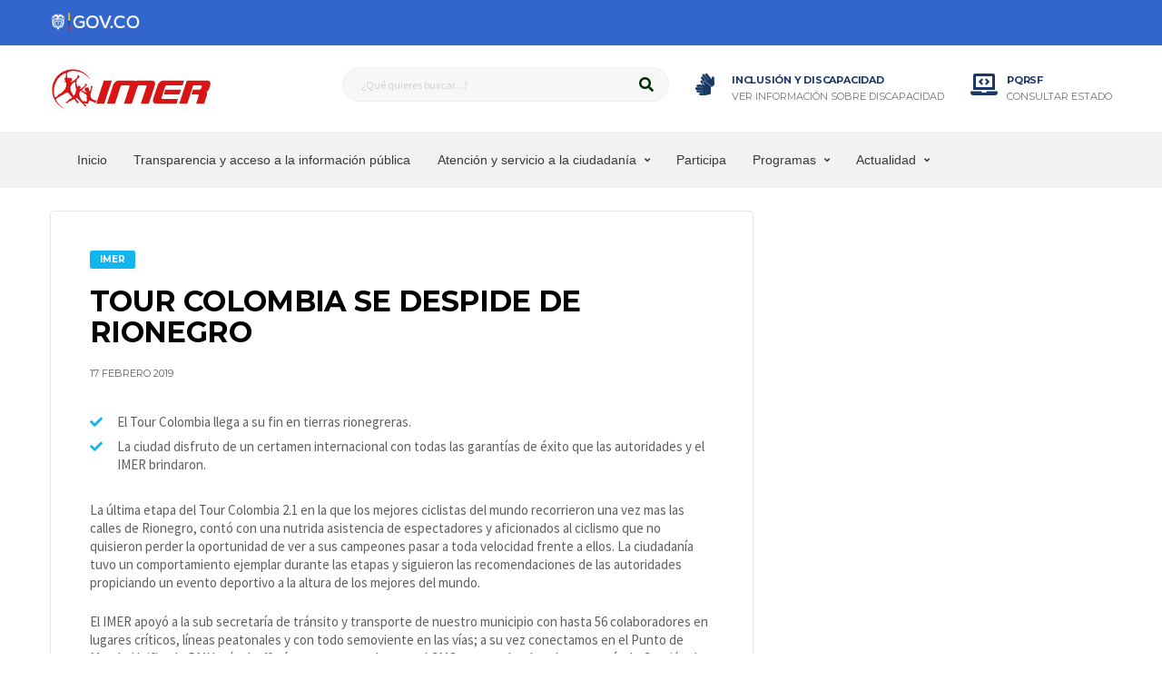

--- FILE ---
content_type: text/html; charset=UTF-8
request_url: https://imer.gov.co/tour-colombia-se-despide-de-rionegro/
body_size: 15163
content:
<!DOCTYPE html>
<html lang="es" xmlns:og="http://opengraphprotocol.org/schema/" xmlns:fb="http://www.facebook.com/2008/fbml">
<head>
<meta charset="UTF-8">
<meta http-equiv="X-UA-Compatible" content="IE=edge">
<meta name="viewport" content="width=device-width, initial-scale=1, shrink-to-fit=no">
<link rel="profile" href="https://gmpg.org/xfn/11">
<title>TOUR COLOMBIA SE DESPIDE DE RIONEGRO &#8211; IMER</title>
<meta name='robots' content='max-image-preview:large' />
<link rel="preconnect" href="https://fonts.googleapis.com"><link rel="preconnect" href="https://fonts.gstatic.com" crossorigin><link rel='dns-prefetch' href='//translate.google.com' />
<link rel='dns-prefetch' href='//fonts.googleapis.com' />
<link rel='preconnect' href='https://fonts.gstatic.com' crossorigin />
<link rel="alternate" type="application/rss+xml" title="IMER &raquo; Feed" href="https://imer.gov.co/feed/" />
<link rel="alternate" type="application/rss+xml" title="IMER &raquo; Feed de los comentarios" href="https://imer.gov.co/comments/feed/" />
<meta name="twitter:card" content="summary_large_image" />
<meta name="twitter:title" content="TOUR COLOMBIA SE DESPIDE DE RIONEGRO" />
<meta name="twitter:image" content="https://imer.gov.co/wp-content/uploads/2019/02/WhatsApp-Image-2019-02-17-at-3.03.52-PM.jpeg"/>
<meta property="og:title" content="TOUR COLOMBIA SE DESPIDE DE RIONEGRO"/>
<meta property="og:description" content="Instituto Municipal de Educación Física, Deporte y Recreación"/>
<meta property="og:type" content="article"/>
<meta property="og:url" content="https://imer.gov.co/tour-colombia-se-despide-de-rionegro/"/>
<meta property="og:site_name" content="IMER"/>
<meta property="og:image" content="https://imer.gov.co/wp-content/uploads/2019/02/WhatsApp-Image-2019-02-17-at-3.03.52-PM.jpeg"/>
<script>
window._wpemojiSettings = {"baseUrl":"https:\/\/s.w.org\/images\/core\/emoji\/15.0.3\/72x72\/","ext":".png","svgUrl":"https:\/\/s.w.org\/images\/core\/emoji\/15.0.3\/svg\/","svgExt":".svg","source":{"concatemoji":"https:\/\/imer.gov.co\/wp-includes\/js\/wp-emoji-release.min.js?ver=6.5.5"}};
/*! This file is auto-generated */
!function(i,n){var o,s,e;function c(e){try{var t={supportTests:e,timestamp:(new Date).valueOf()};sessionStorage.setItem(o,JSON.stringify(t))}catch(e){}}function p(e,t,n){e.clearRect(0,0,e.canvas.width,e.canvas.height),e.fillText(t,0,0);var t=new Uint32Array(e.getImageData(0,0,e.canvas.width,e.canvas.height).data),r=(e.clearRect(0,0,e.canvas.width,e.canvas.height),e.fillText(n,0,0),new Uint32Array(e.getImageData(0,0,e.canvas.width,e.canvas.height).data));return t.every(function(e,t){return e===r[t]})}function u(e,t,n){switch(t){case"flag":return n(e,"\ud83c\udff3\ufe0f\u200d\u26a7\ufe0f","\ud83c\udff3\ufe0f\u200b\u26a7\ufe0f")?!1:!n(e,"\ud83c\uddfa\ud83c\uddf3","\ud83c\uddfa\u200b\ud83c\uddf3")&&!n(e,"\ud83c\udff4\udb40\udc67\udb40\udc62\udb40\udc65\udb40\udc6e\udb40\udc67\udb40\udc7f","\ud83c\udff4\u200b\udb40\udc67\u200b\udb40\udc62\u200b\udb40\udc65\u200b\udb40\udc6e\u200b\udb40\udc67\u200b\udb40\udc7f");case"emoji":return!n(e,"\ud83d\udc26\u200d\u2b1b","\ud83d\udc26\u200b\u2b1b")}return!1}function f(e,t,n){var r="undefined"!=typeof WorkerGlobalScope&&self instanceof WorkerGlobalScope?new OffscreenCanvas(300,150):i.createElement("canvas"),a=r.getContext("2d",{willReadFrequently:!0}),o=(a.textBaseline="top",a.font="600 32px Arial",{});return e.forEach(function(e){o[e]=t(a,e,n)}),o}function t(e){var t=i.createElement("script");t.src=e,t.defer=!0,i.head.appendChild(t)}"undefined"!=typeof Promise&&(o="wpEmojiSettingsSupports",s=["flag","emoji"],n.supports={everything:!0,everythingExceptFlag:!0},e=new Promise(function(e){i.addEventListener("DOMContentLoaded",e,{once:!0})}),new Promise(function(t){var n=function(){try{var e=JSON.parse(sessionStorage.getItem(o));if("object"==typeof e&&"number"==typeof e.timestamp&&(new Date).valueOf()<e.timestamp+604800&&"object"==typeof e.supportTests)return e.supportTests}catch(e){}return null}();if(!n){if("undefined"!=typeof Worker&&"undefined"!=typeof OffscreenCanvas&&"undefined"!=typeof URL&&URL.createObjectURL&&"undefined"!=typeof Blob)try{var e="postMessage("+f.toString()+"("+[JSON.stringify(s),u.toString(),p.toString()].join(",")+"));",r=new Blob([e],{type:"text/javascript"}),a=new Worker(URL.createObjectURL(r),{name:"wpTestEmojiSupports"});return void(a.onmessage=function(e){c(n=e.data),a.terminate(),t(n)})}catch(e){}c(n=f(s,u,p))}t(n)}).then(function(e){for(var t in e)n.supports[t]=e[t],n.supports.everything=n.supports.everything&&n.supports[t],"flag"!==t&&(n.supports.everythingExceptFlag=n.supports.everythingExceptFlag&&n.supports[t]);n.supports.everythingExceptFlag=n.supports.everythingExceptFlag&&!n.supports.flag,n.DOMReady=!1,n.readyCallback=function(){n.DOMReady=!0}}).then(function(){return e}).then(function(){var e;n.supports.everything||(n.readyCallback(),(e=n.source||{}).concatemoji?t(e.concatemoji):e.wpemoji&&e.twemoji&&(t(e.twemoji),t(e.wpemoji)))}))}((window,document),window._wpemojiSettings);
</script>
<link rel='stylesheet' id='scroll-top-css-css' href='//imer.gov.co/wp-content/cache/wpfc-minified/loxgs4xg/dqkmt.css' media='all' />
<link rel='stylesheet' id='wp-color-picker-css' href='//imer.gov.co/wp-content/cache/wpfc-minified/dhw1hq6g/dqkmt.css' media='all' />
<style id='wp-emoji-styles-inline-css'>
img.wp-smiley, img.emoji {
display: inline !important;
border: none !important;
box-shadow: none !important;
height: 1em !important;
width: 1em !important;
margin: 0 0.07em !important;
vertical-align: -0.1em !important;
background: none !important;
padding: 0 !important;
}
</style>
<link rel='stylesheet' id='wp-block-library-css' href='//imer.gov.co/wp-content/cache/wpfc-minified/k00fomcc/dqkms.css' media='all' />
<style id='classic-theme-styles-inline-css'>
/*! This file is auto-generated */
.wp-block-button__link{color:#fff;background-color:#32373c;border-radius:9999px;box-shadow:none;text-decoration:none;padding:calc(.667em + 2px) calc(1.333em + 2px);font-size:1.125em}.wp-block-file__button{background:#32373c;color:#fff;text-decoration:none}
</style>
<style id='global-styles-inline-css'>
body{--wp--preset--color--black: #000000;--wp--preset--color--cyan-bluish-gray: #abb8c3;--wp--preset--color--white: #ffffff;--wp--preset--color--pale-pink: #f78da7;--wp--preset--color--vivid-red: #cf2e2e;--wp--preset--color--luminous-vivid-orange: #ff6900;--wp--preset--color--luminous-vivid-amber: #fcb900;--wp--preset--color--light-green-cyan: #7bdcb5;--wp--preset--color--vivid-green-cyan: #00d084;--wp--preset--color--pale-cyan-blue: #8ed1fc;--wp--preset--color--vivid-cyan-blue: #0693e3;--wp--preset--color--vivid-purple: #9b51e0;--wp--preset--gradient--vivid-cyan-blue-to-vivid-purple: linear-gradient(135deg,rgba(6,147,227,1) 0%,rgb(155,81,224) 100%);--wp--preset--gradient--light-green-cyan-to-vivid-green-cyan: linear-gradient(135deg,rgb(122,220,180) 0%,rgb(0,208,130) 100%);--wp--preset--gradient--luminous-vivid-amber-to-luminous-vivid-orange: linear-gradient(135deg,rgba(252,185,0,1) 0%,rgba(255,105,0,1) 100%);--wp--preset--gradient--luminous-vivid-orange-to-vivid-red: linear-gradient(135deg,rgba(255,105,0,1) 0%,rgb(207,46,46) 100%);--wp--preset--gradient--very-light-gray-to-cyan-bluish-gray: linear-gradient(135deg,rgb(238,238,238) 0%,rgb(169,184,195) 100%);--wp--preset--gradient--cool-to-warm-spectrum: linear-gradient(135deg,rgb(74,234,220) 0%,rgb(151,120,209) 20%,rgb(207,42,186) 40%,rgb(238,44,130) 60%,rgb(251,105,98) 80%,rgb(254,248,76) 100%);--wp--preset--gradient--blush-light-purple: linear-gradient(135deg,rgb(255,206,236) 0%,rgb(152,150,240) 100%);--wp--preset--gradient--blush-bordeaux: linear-gradient(135deg,rgb(254,205,165) 0%,rgb(254,45,45) 50%,rgb(107,0,62) 100%);--wp--preset--gradient--luminous-dusk: linear-gradient(135deg,rgb(255,203,112) 0%,rgb(199,81,192) 50%,rgb(65,88,208) 100%);--wp--preset--gradient--pale-ocean: linear-gradient(135deg,rgb(255,245,203) 0%,rgb(182,227,212) 50%,rgb(51,167,181) 100%);--wp--preset--gradient--electric-grass: linear-gradient(135deg,rgb(202,248,128) 0%,rgb(113,206,126) 100%);--wp--preset--gradient--midnight: linear-gradient(135deg,rgb(2,3,129) 0%,rgb(40,116,252) 100%);--wp--preset--font-size--small: 13px;--wp--preset--font-size--medium: 20px;--wp--preset--font-size--large: 36px;--wp--preset--font-size--x-large: 42px;--wp--preset--spacing--20: 0.44rem;--wp--preset--spacing--30: 0.67rem;--wp--preset--spacing--40: 1rem;--wp--preset--spacing--50: 1.5rem;--wp--preset--spacing--60: 2.25rem;--wp--preset--spacing--70: 3.38rem;--wp--preset--spacing--80: 5.06rem;--wp--preset--shadow--natural: 6px 6px 9px rgba(0, 0, 0, 0.2);--wp--preset--shadow--deep: 12px 12px 50px rgba(0, 0, 0, 0.4);--wp--preset--shadow--sharp: 6px 6px 0px rgba(0, 0, 0, 0.2);--wp--preset--shadow--outlined: 6px 6px 0px -3px rgba(255, 255, 255, 1), 6px 6px rgba(0, 0, 0, 1);--wp--preset--shadow--crisp: 6px 6px 0px rgba(0, 0, 0, 1);}:where(.is-layout-flex){gap: 0.5em;}:where(.is-layout-grid){gap: 0.5em;}body .is-layout-flex{display: flex;}body .is-layout-flex{flex-wrap: wrap;align-items: center;}body .is-layout-flex > *{margin: 0;}body .is-layout-grid{display: grid;}body .is-layout-grid > *{margin: 0;}:where(.wp-block-columns.is-layout-flex){gap: 2em;}:where(.wp-block-columns.is-layout-grid){gap: 2em;}:where(.wp-block-post-template.is-layout-flex){gap: 1.25em;}:where(.wp-block-post-template.is-layout-grid){gap: 1.25em;}.has-black-color{color: var(--wp--preset--color--black) !important;}.has-cyan-bluish-gray-color{color: var(--wp--preset--color--cyan-bluish-gray) !important;}.has-white-color{color: var(--wp--preset--color--white) !important;}.has-pale-pink-color{color: var(--wp--preset--color--pale-pink) !important;}.has-vivid-red-color{color: var(--wp--preset--color--vivid-red) !important;}.has-luminous-vivid-orange-color{color: var(--wp--preset--color--luminous-vivid-orange) !important;}.has-luminous-vivid-amber-color{color: var(--wp--preset--color--luminous-vivid-amber) !important;}.has-light-green-cyan-color{color: var(--wp--preset--color--light-green-cyan) !important;}.has-vivid-green-cyan-color{color: var(--wp--preset--color--vivid-green-cyan) !important;}.has-pale-cyan-blue-color{color: var(--wp--preset--color--pale-cyan-blue) !important;}.has-vivid-cyan-blue-color{color: var(--wp--preset--color--vivid-cyan-blue) !important;}.has-vivid-purple-color{color: var(--wp--preset--color--vivid-purple) !important;}.has-black-background-color{background-color: var(--wp--preset--color--black) !important;}.has-cyan-bluish-gray-background-color{background-color: var(--wp--preset--color--cyan-bluish-gray) !important;}.has-white-background-color{background-color: var(--wp--preset--color--white) !important;}.has-pale-pink-background-color{background-color: var(--wp--preset--color--pale-pink) !important;}.has-vivid-red-background-color{background-color: var(--wp--preset--color--vivid-red) !important;}.has-luminous-vivid-orange-background-color{background-color: var(--wp--preset--color--luminous-vivid-orange) !important;}.has-luminous-vivid-amber-background-color{background-color: var(--wp--preset--color--luminous-vivid-amber) !important;}.has-light-green-cyan-background-color{background-color: var(--wp--preset--color--light-green-cyan) !important;}.has-vivid-green-cyan-background-color{background-color: var(--wp--preset--color--vivid-green-cyan) !important;}.has-pale-cyan-blue-background-color{background-color: var(--wp--preset--color--pale-cyan-blue) !important;}.has-vivid-cyan-blue-background-color{background-color: var(--wp--preset--color--vivid-cyan-blue) !important;}.has-vivid-purple-background-color{background-color: var(--wp--preset--color--vivid-purple) !important;}.has-black-border-color{border-color: var(--wp--preset--color--black) !important;}.has-cyan-bluish-gray-border-color{border-color: var(--wp--preset--color--cyan-bluish-gray) !important;}.has-white-border-color{border-color: var(--wp--preset--color--white) !important;}.has-pale-pink-border-color{border-color: var(--wp--preset--color--pale-pink) !important;}.has-vivid-red-border-color{border-color: var(--wp--preset--color--vivid-red) !important;}.has-luminous-vivid-orange-border-color{border-color: var(--wp--preset--color--luminous-vivid-orange) !important;}.has-luminous-vivid-amber-border-color{border-color: var(--wp--preset--color--luminous-vivid-amber) !important;}.has-light-green-cyan-border-color{border-color: var(--wp--preset--color--light-green-cyan) !important;}.has-vivid-green-cyan-border-color{border-color: var(--wp--preset--color--vivid-green-cyan) !important;}.has-pale-cyan-blue-border-color{border-color: var(--wp--preset--color--pale-cyan-blue) !important;}.has-vivid-cyan-blue-border-color{border-color: var(--wp--preset--color--vivid-cyan-blue) !important;}.has-vivid-purple-border-color{border-color: var(--wp--preset--color--vivid-purple) !important;}.has-vivid-cyan-blue-to-vivid-purple-gradient-background{background: var(--wp--preset--gradient--vivid-cyan-blue-to-vivid-purple) !important;}.has-light-green-cyan-to-vivid-green-cyan-gradient-background{background: var(--wp--preset--gradient--light-green-cyan-to-vivid-green-cyan) !important;}.has-luminous-vivid-amber-to-luminous-vivid-orange-gradient-background{background: var(--wp--preset--gradient--luminous-vivid-amber-to-luminous-vivid-orange) !important;}.has-luminous-vivid-orange-to-vivid-red-gradient-background{background: var(--wp--preset--gradient--luminous-vivid-orange-to-vivid-red) !important;}.has-very-light-gray-to-cyan-bluish-gray-gradient-background{background: var(--wp--preset--gradient--very-light-gray-to-cyan-bluish-gray) !important;}.has-cool-to-warm-spectrum-gradient-background{background: var(--wp--preset--gradient--cool-to-warm-spectrum) !important;}.has-blush-light-purple-gradient-background{background: var(--wp--preset--gradient--blush-light-purple) !important;}.has-blush-bordeaux-gradient-background{background: var(--wp--preset--gradient--blush-bordeaux) !important;}.has-luminous-dusk-gradient-background{background: var(--wp--preset--gradient--luminous-dusk) !important;}.has-pale-ocean-gradient-background{background: var(--wp--preset--gradient--pale-ocean) !important;}.has-electric-grass-gradient-background{background: var(--wp--preset--gradient--electric-grass) !important;}.has-midnight-gradient-background{background: var(--wp--preset--gradient--midnight) !important;}.has-small-font-size{font-size: var(--wp--preset--font-size--small) !important;}.has-medium-font-size{font-size: var(--wp--preset--font-size--medium) !important;}.has-large-font-size{font-size: var(--wp--preset--font-size--large) !important;}.has-x-large-font-size{font-size: var(--wp--preset--font-size--x-large) !important;}
.wp-block-navigation a:where(:not(.wp-element-button)){color: inherit;}
:where(.wp-block-post-template.is-layout-flex){gap: 1.25em;}:where(.wp-block-post-template.is-layout-grid){gap: 1.25em;}
:where(.wp-block-columns.is-layout-flex){gap: 2em;}:where(.wp-block-columns.is-layout-grid){gap: 2em;}
.wp-block-pullquote{font-size: 1.5em;line-height: 1.6;}
</style>
<link rel='stylesheet' id='google-language-translator-css' href='//imer.gov.co/wp-content/cache/wpfc-minified/lk9g21r5/dqkms.css' media='' />
<link rel='stylesheet' id='yspl-public-style-css' href='//imer.gov.co/wp-content/cache/wpfc-minified/qu6zd8i8/dqkms.css' media='all' />
<link rel='stylesheet' id='bootstrap-css' href='//imer.gov.co/wp-content/cache/wpfc-minified/joothda5/dqkms.css' media='all' />
<link rel='stylesheet' id='fontawesome-css' href='//imer.gov.co/wp-content/cache/wpfc-minified/7w4uuzck/dqkms.css' media='all' />
<link rel='stylesheet' id='fontawesome-v4-shims-css' href='//imer.gov.co/wp-content/cache/wpfc-minified/kc3ki3lt/dqkms.css' media='all' />
<link rel='stylesheet' id='simpleicons-css' href='//imer.gov.co/wp-content/cache/wpfc-minified/mjiez4wj/dqkms.css' media='all' />
<link rel='stylesheet' id='magnificpopup-css' href='//imer.gov.co/wp-content/cache/wpfc-minified/mb8xoh3h/dqkms.css' media='all' />
<link rel='stylesheet' id='slick-css' href='//imer.gov.co/wp-content/cache/wpfc-minified/qkxcu4l4/dqkms.css' media='all' />
<link rel='stylesheet' id='alchemists-style-css' href='//imer.gov.co/wp-content/cache/wpfc-minified/efzu98nh/dqkms.css' media='all' />
<link rel='stylesheet' id='alchemists-info-css' href='//imer.gov.co/wp-content/themes/alchemists/style.css?ver=4.5.1' media='all' />
<link rel='stylesheet' id='alchemists-fonts-css' href='https://fonts.googleapis.com/css2?family=Source+Sans+Pro:wght@400;700&#038;family=Montserrat:wght@400;700&#038;display=swap' media='all' />
<link rel='stylesheet' id='tablepress-default-css' href='//imer.gov.co/wp-content/cache/wpfc-minified/morvb4l2/dqkms.css' media='all' />
<link rel='stylesheet' id='df-compiled-css' href='//imer.gov.co/wp-content/cache/wpfc-minified/q9s06q1t/dqkms.css' media='all' />
<link rel="preload" as="style" href="https://fonts.googleapis.com/css?family=Montserrat:500&#038;display=swap&#038;ver=1752194614" /><link rel="stylesheet" href="https://fonts.googleapis.com/css?family=Montserrat:500&#038;display=swap&#038;ver=1752194614" media="print" onload="this.media='all'"><noscript><link rel="stylesheet" href="https://fonts.googleapis.com/css?family=Montserrat:500&#038;display=swap&#038;ver=1752194614" /></noscript><script src="https://imer.gov.co/wp-includes/js/jquery/jquery.min.js?ver=3.7.1" id="jquery-core-js"></script>
<script src="https://imer.gov.co/wp-includes/js/jquery/jquery-migrate.min.js?ver=3.4.1" id="jquery-migrate-js"></script>
<script src="https://imer.gov.co/wp-content/plugins/tp-back-to-top/js/ap-scroll-top.js?ver=1.0" id="scroll-top-js-js"></script>
<script id="simple-likes-public-js-js-extra">
var simpleLikes = {"ajaxurl":"https:\/\/imer.gov.co\/wp-admin\/admin-ajax.php","like":"Like","unlike":"Unlike"};
</script>
<script src="https://imer.gov.co/wp-content/plugins/alc-advanced-posts/post-like-system/js/simple-likes-public.js?ver=0.5" id="simple-likes-public-js-js"></script>
<script src="https://imer.gov.co/wp-content/plugins/sticky-menu-or-anything-on-scroll/assets/js/jq-sticky-anything.min.js?ver=2.1.1" id="stickyAnythingLib-js"></script>
<link rel="https://api.w.org/" href="https://imer.gov.co/wp-json/" /><link rel="alternate" type="application/json" href="https://imer.gov.co/wp-json/wp/v2/posts/1803" /><link rel="EditURI" type="application/rsd+xml" title="RSD" href="https://imer.gov.co/xmlrpc.php?rsd" />
<meta name="generator" content="WordPress 6.5.5" />
<link rel="canonical" href="https://imer.gov.co/tour-colombia-se-despide-de-rionegro/" />
<link rel='shortlink' href='https://imer.gov.co/?p=1803' />
<link rel="alternate" type="application/json+oembed" href="https://imer.gov.co/wp-json/oembed/1.0/embed?url=https%3A%2F%2Fimer.gov.co%2Ftour-colombia-se-despide-de-rionegro%2F" />
<link rel="alternate" type="text/xml+oembed" href="https://imer.gov.co/wp-json/oembed/1.0/embed?url=https%3A%2F%2Fimer.gov.co%2Ftour-colombia-se-despide-de-rionegro%2F&#038;format=xml" />
<meta name="generator" content="Redux 4.5.9" />
<!-- GA Google Analytics @ https://m0n.co/ga -->
<script>
(function(i,s,o,g,r,a,m){i['GoogleAnalyticsObject']=r;i[r]=i[r]||function(){
(i[r].q=i[r].q||[]).push(arguments)},i[r].l=1*new Date();a=s.createElement(o),
m=s.getElementsByTagName(o)[0];a.async=1;a.src=g;m.parentNode.insertBefore(a,m)
})(window,document,'script','https://www.google-analytics.com/analytics.js','ga');
ga('create', 'UA-171409784-1', 'auto');
ga('set', 'forceSSL', true);
ga('send', 'pageview');
</script>
<style>p.hello{font-size:12px;color:darkgray;}#google_language_translator,#flags{text-align:left;}#google_language_translator{clear:both;}#flags{width:165px;}#flags a{display:inline-block;margin-right:2px;}#google_language_translator a{display:none!important;}div.skiptranslate.goog-te-gadget{display:inline!important;}.goog-te-gadget{color:transparent!important;}.goog-te-gadget{font-size:0px!important;}.goog-branding{display:none;}.goog-tooltip{display: none!important;}.goog-tooltip:hover{display: none!important;}.goog-text-highlight{background-color:transparent!important;border:none!important;box-shadow:none!important;}#google_language_translator{display:none;}#google_language_translator select.goog-te-combo{color:#32373c;}div.skiptranslate{display:none!important;}body{top:0px!important;}#goog-gt-{display:none!important;}font font{background-color:transparent!important;box-shadow:none!important;position:initial!important;}#glt-translate-trigger{left:20px;right:auto;}#glt-translate-trigger > span{color:#ffffff;}#glt-translate-trigger{background:#f89406;}.goog-te-gadget .goog-te-combo{width:100%;}</style>    <style type="text/css">
.apst-button {
background-color: #1b3864;
border-radius: 100%;
height: 60px;
width: 60px;
transition: all 0.2s ease;
}
.apst-button:hover {
background-color: #1b3864;
}
</style>
<script type="text/javascript">
jQuery(document).ready(function($) {
// Initialize apScrollTop with options
$.apScrollTop({
enabled: true,
visibilityTrigger: 100,
visibilityFadeSpeed: 100,
scrollSpeed: 100,
position: 'bottom left',
});
});
</script>
<!-- Custom CSS--><style type="text/css">
@media (min-width: 992px) {.header .header-logo { -webkit-transform: translate(0, -40px); transform: translate(0, -40px);}}@media (max-width: 991px) {.header-mobile__logo {margin-left: 0; margin-top: 0;}}.page-heading { padding-top:50px; padding-bottom:50px}@media (min-width: 768px) {.page-heading { padding-top:50px; padding-bottom:50px}}@media (min-width: 992px) {.page-heading { padding-top:30px; padding-bottom:30px}}@media (max-width: 991px) {.site-wrapper { padding-top: 100px; }.header-mobile { position: fixed; }}.main-nav__list > li > a { padding-left:12px; padding-right:12px}@media (max-width: 1199px) and (min-width: 992px) {.main-nav__list > li > a { padding-left:10px; padding-right:10px}}.page-heading ul.trail-items>li::after { color: #ffffff}.site-content { padding-top:30px; padding-bottom:30px}@media (min-width: 768px) {.site-content { padding-top:60px; padding-bottom:60px}}@media (min-width: 992px) {.site-content { padding-top:25px; padding-bottom:25px}}@media (max-width: 991px) {}@media (max-width: 991px) {}.sponsors__item img { opacity: 0.5; }.sponsors__item img:hover { opacity: 1.0; }.element-is-sticky .header-logo { bottom: 5px; } 
.element-is-sticky .header-logo__img { max-width: 50px; transition: max-width .2s ease;}
.sponsors__item img,
.sponsors__item img:hover { opacity: 1 !important; }
h1, h2, h3, h4, h5, h6 {
margin: 0 0 0 0;
font-weight: 700;
text-transform: uppercase;
letter-spacing: -0.02em;
}
.header__top-bar {
/* background-image: url(https://imer.gov.co/wp-content/uploads/2020/06/lineas.png);*/
background-repeat: no-repeat;
}
.marquee-wrapper::before {
background-color: #1B3864;
}
.marquee-wrapper::after {
background-color: #1B3864;
}
.marquee::before {
background-color: #1B3864;
}
.marquee-label::before {
background-color: #1B3864;
}
.marquee-label {
font-family: Montserrat;
color: #fff;
background-color: #1B3864;
}
.pushy-panel__toggle {
background-color: #fff;
height: 62px;
line-height: 62px;
}
.marquee-wrapper--no-categories .posts--inline .posts__title::before {
color: #FFD040;
}
.footer-social__name {
display: block;
font-size: 12px;
line-height: 1.2em;
padding-bottom: 0.25em;
/*  color: #31404b; */
}
.jumbotron--style1 .jumbotron__title {
font-size: 72px;
}
.alc-video-player__title {
font-size: 11px;
line-height: 1.2em;
margin-bottom: 0;
color: #1892ED;
}
.vc_icon_element {
font-size: 20px;
margin-bottom: 0px;
}
.apst-button::before {
content: "";
display: block;
position: relative;
left: 29px;
top: 33px;
width: 22px;
height: 22px;
border-right: 6px solid white;
border-top: 6px solid white;
-webkit-transform: rotate(-45deg);
-moz-transform: rotate(-45deg);
-ms-transform: rotate(-45deg);
-o-transform: rotate(-45deg);
transform: rotate(-45deg);
-webkit-transition: all 0.2s;
-moz-transition: all 0.2s;
-ms-transition: all 0.2s;
-o-transition: all 0.2s;
transition: all 0.2s;
}
.element-is-sticky .header-logo__img {
max-width: 80px;
transition: max-width .2s ease;
}
.megamenu-item .posts__thumb--overlay-dark::before { background-image: none; }
.header__secondary {
background-color: #fff;
background-repeat: repeat;
}
.header__primary{
background-color: #f2f2f2;
background-repeat: repeat;
}
.header--layout-1 .header__primary-inner::before {
background-color: #f2f2f2;
background-repeat: repeat;
}
.main-nav__list .main-nav__sub-0 > li:hover > a {
color: rgb(56, 168, 255);
}
.has-mega-menu .posts--simple-list .posts__title > a {
color: rgb(56, 168, 255);
}
.gallery__name {
color: #1B3864;
}
.info-block--header .info-block__item .info-block__heading {
margin-top: 5px;
font-size: 11px;
}
.sp-section-content-content:not(:empty) .sp-post-caption {
border-bottom: 1px solid #e4e7ed;
background-color: #1b3864;
color: white;
}
.header .info-block__link {
color: #727272;
font-size: 11px;
}	
.main-nav__sub-0 { min-width: 340px; }		
.main-nav__list > li > a {
padding: 0 40px; 
text-transform: initial;
}
/* NUEVOS CAMBIOS ITA 2022*/
.header__top-bar {
/* background-image: url(https://imer.gov.co/wp-content/uploads/2020/06/lineass.png); */
/* background-repeat: no-repeat;*/
height: 50px;
background-color: #36c;
}
.alignnone {
margin: 10px 10px 10px 0;
}	
.header__top-bar-inner {
/* display: flex; */
align-items: center;
height: 48px;
float: left;
}		
.nav-account .nav-account__item {
font-family: Montserrat;
padding-right: 10px;
}				
.main-nav__list > li > a {
padding: 0px 0px 0px 30px;
}	
.no-mega-menu .main-nav__sub-0 li a {
font-family: Montserrat;
text-transform: none;
font-weight: 500;
font-style: normal;
font-size: 12px;
color: rgb(56, 56, 56);
border-bottom: 1px solid rgb(228, 231, 237);
padding-top: 8px;
padding-right: 11px;
}	
.sponsors-logos { flex-wrap: nowrap; }
.main-nav {
display: unset;
align-items: center;
justify-content: flex-end;
}
/* cambio de momento para ocultar el resumen de la card de la entrda */
.posts__item--card .posts__excerpt {
padding: 23px 0 8px 0;
display: none;
}
</style>
<style type="text/css" id="breadcrumb-trail-css">.breadcrumbs .trail-browse,.breadcrumbs .trail-items,.breadcrumbs .trail-items li {display: inline-block;margin:0;padding: 0;border:none;background:transparent;text-indent: 0;}.breadcrumbs .trail-browse {font-size: inherit;font-style:inherit;font-weight: inherit;color: inherit;}.breadcrumbs .trail-items {list-style: none;}.trail-items li::after {content: "\002F";padding: 0 0.5em;}.trail-items li:last-of-type::after {display: none;}</style>
<meta name="generator" content="Powered by WPBakery Page Builder - drag and drop page builder for WordPress."/>
<link rel="icon" href="https://imer.gov.co/wp-content/uploads/2024/02/cropped-logo-ico-32x32.png" sizes="32x32" />
<link rel="icon" href="https://imer.gov.co/wp-content/uploads/2024/02/cropped-logo-ico-192x192.png" sizes="192x192" />
<link rel="apple-touch-icon" href="https://imer.gov.co/wp-content/uploads/2024/02/cropped-logo-ico-180x180.png" />
<meta name="msapplication-TileImage" content="https://imer.gov.co/wp-content/uploads/2024/02/cropped-logo-ico-270x270.png" />
<style id="alchemists_data-dynamic-css" title="dynamic-css" class="redux-options-output">.page-heading{background-color:#1b3864;background-image:url('https://imer.gov.co/wp-content/uploads/2020/07/transparent-img.png');}.breadcrumbs ul.trail-items > li > a{color:#fff;}.breadcrumbs ul.trail-items > li > a:hover{color:#1892ed;}.breadcrumbs ul.trail-items > li > a:active{color:#1892ed;}.breadcrumbs ul.trail-items > li.trail-end{color:#ffd040;}.hero-unit{background-color:transparent;}body{background-color:#ffffff;}.main-nav__list > li.menu-item-has-children > a::after{color:#383838;}.main-nav__toggle::before{color:#1b3864;}.main-nav__toggle-2::before{color:#dd3333;}.pushy-panel__inner, .pushy-panel--dark .pushy-panel__inner{background-color:#ffffff;}.footer-widgets{background-color:#1a3863;}h1{color:#000000;}h2{text-transform:inicial;color:#38a9ff;}h3{color:#002c3a;}h4{color:#ffffff;font-size:16px;}h5{color:#1892ed;}h6{color:#1e73be;font-size:14px;}.widget--footer .widget__title{line-height:14px;font-size:14px;}.widget--footer .widget__content{line-height:16px;font-size:16px;}</style><noscript><style> .wpb_animate_when_almost_visible { opacity: 1; }</style></noscript></head>
<body data-rsssl=1 class="post-template-default single single-post postid-1803 single-format-standard template-basketball alc-is-activated wpb-js-composer js-comp-ver-6.2.0 vc_responsive">
<div class="site-wrapper">
<div class="site-overlay"></div>
<div class="header-mobile clearfix" id="header-mobile">
<div class="header-mobile__logo">
<a href="https://imer.gov.co/" rel="home">
<img src="https://imer.gov.co/wp-content/uploads/2024/07/Logo-IMER-web-header.png"  srcset="https://imer.gov.co/wp-content/uploads/2024/07/Logo-IMER-web-header.png 2x"  class="header-mobile__logo-img" alt="IMER">
</a>
</div>
<div class="header-mobile__inner">
<a id="header-mobile__toggle" class="burger-menu-icon" href="#"><span class="burger-menu-icon__line"></span></a>
<div class="header-mobile__secondary">
<span class="header-mobile__search-icon" id="header-mobile__search-icon"></span>
</div>
</div>
</div>
<!-- Header Desktop -->
<header class="header header--layout-1">
<div class="header__top-bar clearfix">
<div class="container">
<div class="header__top-bar-inner">
<a href="https://www.gov.co/" target="_blank"> <img class="alignnone size-medium wp-image-8885" src="https://imer.gov.co/wp-content/uploads/2022/09/gov.co-header.png" alt="" width="100" height="40" /></a>		</div>
</div>
</div>
<div class="header__secondary">
<div class="container">
<div class="header__secondary-inner">
<div class="header-search-form">
<form action="https://imer.gov.co/" id="mobile-search-form" class="search-form">
<input id="s" name="s" type="text" class="form-control header-mobile__search-control" value="" placeholder="¿Qué quieres buscar...?">
<button type="submit" class="header-mobile__search-submit"><i class="fa fa-search"></i></button>
</form>
</div>
<ul class="info-block info-block--header">
<li class="info-block__item info-block__item--contact-primary">
<span class="df-icon-custom"><i class="fas fa-sign-language"></i></span>
<h6 class="info-block__heading">Inclusión y discapacidad</h6>
<a class="info-block__link" href="https://imer.gov.co/inclusion-social/">
Ver información sobre discapacidad		</a>
</li>
<li class="info-block__item info-block__item--contact-secondary">
<span class="df-icon-custom"> <i class="fas fa-laptop-code"></i></span>
<h6 class="info-block__heading">
PQRSF		</h6>
<a class="info-block__link" href="https://imer.gov.co/consulta-pqrsf">
Consultar estado		</a>
</li>
</ul>
</div>
</div>
</div>
<div class="header__primary">
<div class="container">
<div class="header__primary-inner">
<!-- Header Logo -->
<div class="header-logo">
<a href="https://imer.gov.co/" rel="home">
<img src="https://imer.gov.co/wp-content/uploads/2024/07/Logo-IMER-web-header.png"  srcset="https://imer.gov.co/wp-content/uploads/2024/07/Logo-IMER-web-header.png 2x"  class="header-logo__img" width="179" height="92" alt="IMER">
</a>
</div>
<!-- Header Logo / End -->
<!-- Main Navigation -->
<nav class="main-nav">
<ul id="menu-principal" class="main-nav__list"><li id="menu-item-2724" class="menu-item menu-item-type-custom menu-item-object-custom menu-item-home no-mega-menu"><a class="menu-item-link"  href="https://imer.gov.co/">Inicio</a></li>
<li id="menu-item-2728" class="menu-item menu-item-type-post_type menu-item-object-page no-mega-menu"><a class="menu-item-link"  href="https://imer.gov.co/transparencia/">Transparencia y acceso a la información pública</a></li>
<li id="menu-item-2726" class="menu-item menu-item-type-post_type menu-item-object-page menu-item-has-children no-mega-menu"><a class="menu-item-link"  href="https://imer.gov.co/atencion-al-usuario/">Atención y servicio a la ciudadanía</a>
<ul class="main-nav__sub-0">
<li id="menu-item-2840" class="menu-item menu-item-type-post_type menu-item-object-page"><a class="menu-item-link"  href="https://imer.gov.co/atencion-al-usuario/contactanos/">Contáctanos</a></li>
<li id="menu-item-2855" class="menu-item menu-item-type-post_type menu-item-object-page"><a class="menu-item-link"  href="https://imer.gov.co/atencion-al-usuario/formulario-pqrs/">PQRSF</a></li>
<li id="menu-item-2856" class="menu-item menu-item-type-post_type menu-item-object-page"><a class="menu-item-link"  href="https://imer.gov.co/atencion-al-usuario/tramites-y-servicios/">Trámites y servicios</a></li>
<li id="menu-item-3427" class="menu-item menu-item-type-post_type menu-item-object-page"><a class="menu-item-link"  href="https://imer.gov.co/inclusion-social/">Inclusión social</a></li>
<li id="menu-item-4900" class="menu-item menu-item-type-custom menu-item-object-custom menu-item-has-children"><a class="menu-item-link"  href="#">Escenarios deportivos</a>
<ul class="main-nav__sub-1">
<li id="menu-item-3422" class="menu-item menu-item-type-post_type menu-item-object-page"><a class="menu-item-link"  href="https://imer.gov.co/atencion-al-usuario/escenarios-deportivos/reporte-de-danos/">Reporte de daños</a></li>
<li id="menu-item-3423" class="menu-item menu-item-type-post_type menu-item-object-page"><a class="menu-item-link"  href="https://imer.gov.co/atencion-al-usuario/escenarios-deportivos/reserva-de-escenarios/">Reserva de escenarios</a></li>
</ul>
</li>
<li id="menu-item-4899" class="menu-item menu-item-type-custom menu-item-object-custom menu-item-has-children"><a class="menu-item-link"  href="#">Directorios</a>
<ul class="main-nav__sub-1">
<li id="menu-item-3111" class="menu-item menu-item-type-post_type menu-item-object-page"><a class="menu-item-link"  href="https://imer.gov.co/atencion-al-usuario/directorios/escenarios-deportivos/">Directorio escenarios deportivos</a></li>
<li id="menu-item-3110" class="menu-item menu-item-type-post_type menu-item-object-page"><a class="menu-item-link"  href="https://imer.gov.co/atencion-al-usuario/directorios/funcionarios/">Directorio funcionarios</a></li>
<li id="menu-item-8266" class="menu-item menu-item-type-post_type menu-item-object-page"><a class="menu-item-link"  href="https://imer.gov.co/transparencia/estructura-organica-y-talento-humano/listado-de-agremiaciones-asociaciones-y-clubes-deportivos/">Directorio clubes deportivos Rionegro</a></li>
</ul>
</li>
<li id="menu-item-2854" class="menu-item menu-item-type-post_type menu-item-object-page"><a class="menu-item-link"  href="https://imer.gov.co/transparencia/informacion-de-interes/preguntas-frecuentes/">Preguntas frecuentes</a></li>
<li id="menu-item-2735" class="menu-item menu-item-type-post_type menu-item-object-page"><a class="menu-item-link"  href="https://imer.gov.co/atencion-al-usuario/mapa-del-sitio/">Mapa del sitio</a></li>
</ul>
</li>
<li id="menu-item-8939" class="menu-item menu-item-type-custom menu-item-object-custom no-mega-menu"><a class="menu-item-link"  href="https://imer.gov.co/participa/">Participa</a></li>
<li id="menu-item-6733" class="menu-item menu-item-type-custom menu-item-object-custom menu-item-has-children no-mega-menu"><a class="menu-item-link"  href="#">Programas</a>
<ul class="main-nav__sub-0">
<li id="menu-item-5453" class="menu-item menu-item-type-post_type menu-item-object-page menu-item-has-children"><a class="menu-item-link"  href="https://imer.gov.co/programas/actividad-fisica-saludable-e-incluyente/">Actividad física saludable e incluyente</a>
<ul class="main-nav__sub-1">
<li id="menu-item-5456" class="menu-item menu-item-type-post_type menu-item-object-page"><a class="menu-item-link"  href="https://imer.gov.co/programas/actividad-fisica-saludable-e-incluyente/promocion-habitos-y-estilos-saludables/">Promoción hábitos y estilos saludables</a></li>
<li id="menu-item-5455" class="menu-item menu-item-type-post_type menu-item-object-page"><a class="menu-item-link"  href="https://imer.gov.co/programas/actividad-fisica-saludable-e-incluyente/entornos-saludables/">Entornos saludables</a></li>
<li id="menu-item-5452" class="menu-item menu-item-type-post_type menu-item-object-page"><a class="menu-item-link"  href="https://imer.gov.co/programas/actividad-fisica-saludable-e-incluyente/actividad-fisica-y-discapacidad/">Actividad física y discapacidad</a></li>
<li id="menu-item-5466" class="menu-item menu-item-type-post_type menu-item-object-page"><a class="menu-item-link"  href="https://imer.gov.co/programas/actividad-fisica-saludable-e-incluyente/comunicacion-y-capacitacion/">Comunicación y capacitación</a></li>
<li id="menu-item-5454" class="menu-item menu-item-type-post_type menu-item-object-page"><a class="menu-item-link"  href="https://imer.gov.co/programas/actividad-fisica-saludable-e-incluyente/investigacion/">Investigación</a></li>
</ul>
</li>
<li id="menu-item-5457" class="menu-item menu-item-type-post_type menu-item-object-page menu-item-has-children"><a class="menu-item-link"  href="https://imer.gov.co/programas/recreacion-y-ludoteca/">Recreación y ludoteca</a>
<ul class="main-nav__sub-1">
<li id="menu-item-5458" class="menu-item menu-item-type-post_type menu-item-object-page"><a class="menu-item-link"  href="https://imer.gov.co/programas/recreacion-y-ludoteca/recreacion/">Recreación</a></li>
<li id="menu-item-5459" class="menu-item menu-item-type-post_type menu-item-object-page"><a class="menu-item-link"  href="https://imer.gov.co/programas/recreacion-y-ludoteca/ludoteca/">Ludoteca</a></li>
</ul>
</li>
<li id="menu-item-5467" class="menu-item menu-item-type-post_type menu-item-object-page menu-item-has-children"><a class="menu-item-link"  href="https://imer.gov.co/programas/deporte/">Deporte</a>
<ul class="main-nav__sub-1">
<li id="menu-item-5469" class="menu-item menu-item-type-post_type menu-item-object-page"><a class="menu-item-link"  href="https://imer.gov.co/programas/deporte/deporte-social-comunitario-urbano-y-rural/">Deporte social comunitario urbano y rural</a></li>
<li id="menu-item-5470" class="menu-item menu-item-type-post_type menu-item-object-page"><a class="menu-item-link"  href="https://imer.gov.co/programas/deporte/escuelas-de-formacion-deportiva/">Escuelas de formación deportiva</a></li>
<li id="menu-item-5468" class="menu-item menu-item-type-post_type menu-item-object-page"><a class="menu-item-link"  href="https://imer.gov.co/programas/deporte/deporte-institucional/">Deporte institucional</a></li>
</ul>
</li>
<li id="menu-item-5465" class="menu-item menu-item-type-post_type menu-item-object-page menu-item-has-children"><a class="menu-item-link"  href="https://imer.gov.co/programas/educacion-fisica/">Educación física</a>
<ul class="main-nav__sub-1">
<li id="menu-item-5464" class="menu-item menu-item-type-post_type menu-item-object-page"><a class="menu-item-link"  href="https://imer.gov.co/programas/educacion-fisica/sala-de-arullos/">Sala de arullos</a></li>
<li id="menu-item-5463" class="menu-item menu-item-type-post_type menu-item-object-page"><a class="menu-item-link"  href="https://imer.gov.co/programas/educacion-fisica/estimulacion-temprana/">Estimulación temprana</a></li>
<li id="menu-item-5462" class="menu-item menu-item-type-post_type menu-item-object-page"><a class="menu-item-link"  href="https://imer.gov.co/programas/educacion-fisica/enriquecimiento-motriz/">Enriquecimiento motriz</a></li>
<li id="menu-item-5461" class="menu-item menu-item-type-post_type menu-item-object-page"><a class="menu-item-link"  href="https://imer.gov.co/programas/educacion-fisica/educacion-fisica-escolarizada/">Educación física escolarizada</a></li>
</ul>
</li>
</ul>
</li>
<li id="menu-item-6732" class="menu-item menu-item-type-custom menu-item-object-custom menu-item-has-children no-mega-menu"><a class="menu-item-link"  href="#">Actualidad</a>
<ul class="main-nav__sub-0">
<li id="menu-item-5476" class="menu-item menu-item-type-custom menu-item-object-custom"><a class="menu-item-link"  href="https://imer.gov.co/actualidad/noticias/">Noticias</a></li>
<li id="menu-item-5477" class="menu-item menu-item-type-custom menu-item-object-custom"><a class="menu-item-link"  href="https://imer.gov.co/actualidad/convocatorias/">Convocatorias</a></li>
<li id="menu-item-5478" class="menu-item menu-item-type-custom menu-item-object-custom"><a class="menu-item-link"  href="https://imer.gov.co/actualidad/calendario">Calendario</a></li>
<li id="menu-item-8868" class="menu-item menu-item-type-custom menu-item-object-custom"><a class="menu-item-link"  href="https://imer.gov.co/actualidad/redes/">Redes</a></li>
<li id="menu-item-8869" class="menu-item menu-item-type-custom menu-item-object-custom"><a class="menu-item-link"  href="https://imer.gov.co/actualidad/galeria-fotos/">Galería fotográfica</a></li>
</ul>
</li>
</ul>
<!-- Social Links -->
<ul class="social-links social-links--inline social-links--main-nav">
</ul>
<!-- Social Links / End -->
</nav>
<!-- Main Navigation / End -->
</div>
</div>
</div>
</header>
<!-- Header / End -->
<div class="site-content" id="content">
<div class="container">
<div class="row">
<div id="primary" class="content-area col-lg-8">
<!-- Article -->
<article id="post-1803" class="card post post--single posts__item--category-1 card--lg post-1803 type-post status-publish format-standard has-post-thumbnail hentry category-sin-categoria tag-alcaldia-de-rionegro tag-ciclismo tag-eventos tag-imer tag-rionegro tag-tour-colombia-2-1">
<div class="card__content">
<div class="post__category"><span class="label posts__cat-label posts__cat-label--category-1 category-sin-categoria">IMER</span></div>		
<header class="post__header">
<h1 class='post__title'>TOUR COLOMBIA SE DESPIDE DE RIONEGRO</h1>
<div class="post__meta meta"><div class="meta__item meta__item--date"><time datetime="2019-02-17T20:20:55+00:00" class="posts__date">17 febrero 2019</time></div></div>
</header>
<div class="post__content">
<ul>
<li>El Tour Colombia llega a su fin en tierras rionegreras.</li>
<li>La ciudad disfruto de un certamen internacional con todas las garantías de éxito que las autoridades y el IMER brindaron.</li>
</ul>
<p>La última etapa del Tour Colombia 2.1 en la que los mejores ciclistas del mundo recorrieron una vez mas las calles de Rionegro, contó con una nutrida asistencia de espectadores y aficionados al ciclismo que no quisieron perder la oportunidad de ver a sus campeones pasar a toda velocidad frente a ellos. La ciudadanía tuvo un comportamiento ejemplar durante las etapas y siguieron las recomendaciones de las autoridades propiciando un evento deportivo a la altura de los mejores del mundo.<span id="more-1803"></span></p>
<p>El IMER apoyó a la sub secretaría de tránsito y transporte de nuestro municipio con hasta 56 colaboradores en lugares críticos, líneas peatonales y con todo semoviente en las vías; a su vez conectamos en el Punto de Mando Unificado PMU más de 40 cámaras conectadas con el CMC, apoyando a la sub secretaría de Gestión de Riesgo de nuestro municipio.</p>
<p>El IMER y sus facilitadores trabajaron arduamente evitando perros, observando tramos de la carretera verificando que no hubiese aceite o basuras en el pavimento, Dando información constante al PMU y dónde se direccionaba a las demás entidades presentes como: Policia, Getion del riesgo y las secretarías de tránsito de los municipios implicados. “Fue un trabajo mancomunado entre todos brindando la seguridad a la carrera” expresó Felipe Guarín, Coordiandor de Eventos del IMER.</p>
<p>De esta manera concluye este gran evento deportivo que contó con los más grandes ciclistas a nivel mundial. Campeones mundiales como Chris Froome y Nairo Quintana, Rigoberto Urán, Sebastián Henao y Egan Bernal entre muchas otras figuras fueronn admirados por los ciudadanos</p>
<p>&nbsp;</p>
<p>#imerincluyente #elcambioparaserfelices #rionegrotareadetodos #tourcolombia</p>
<p><em>Mayores Informes:</em> Coordinador de Eventos, Felipe Guarín, 3117933702</p>
</div>
<footer class="post__footer">
<div class="post__tags post__tags--simple">
<a href="https://imer.gov.co/tag/alcaldia-de-rionegro/" rel="tag" class="tag-link-alcaldia-de-rionegro">Alcaldía de Rionegro</a>
<a href="https://imer.gov.co/tag/ciclismo/" rel="tag" class="tag-link-ciclismo">ciclismo</a>
<a href="https://imer.gov.co/tag/eventos/" rel="tag" class="tag-link-eventos">Eventos</a>
<a href="https://imer.gov.co/tag/imer/" rel="tag" class="tag-link-imer">IMER</a>
<a href="https://imer.gov.co/tag/rionegro/" rel="tag" class="tag-link-rionegro">Rionegro</a>
<a href="https://imer.gov.co/tag/tour-colombia-2-1/" rel="tag" class="tag-link-tour-colombia-2-1">Tour Colombia 2.1</a>
</div>
</footer>
</div>
</article>
<!-- Post Author -->
<div class="post-author card card--lg">
<div class="card__content">
<header class="post-author__header">
<figure class="post-author__avatar">
<img alt='' src='https://secure.gravatar.com/avatar/a6e7bfd38e601168db85fe1b529c4b00?s=60&#038;d=mm&#038;r=g' srcset='https://secure.gravatar.com/avatar/a6e7bfd38e601168db85fe1b529c4b00?s=120&#038;d=mm&#038;r=g 2x' class='avatar avatar-60 photo' height='60' width='60' decoding='async'/>				</figure>
<div class="post-author__info">
<h4 class="post-author__name">IMER</h4>
<span class="post-author__slogan">IMER</span>
</div>
<ul class="post-author__social-links social-links social-links--btn">
<li class="social-links__item">
<a href="mailto:digital@imer.gov.co" class="social-links__link social-links__link--mail"><i class="fa fa-envelope"></i></a>
</li>
</ul>
</header>
</div>
</div>
<!-- Post Author / End -->
</div><!-- #primary -->
<aside id="secondary" class="sidebar widget-area col-lg-4">
</aside><!-- #secondary -->
</div>
</div>
</div>

<!-- Footer
================================================== -->
<footer id="footer" class="footer">
<!-- Sponsors -->
<div class="sponsors-wrapper">	<div class="sponsors-container container">
<div class="sponsors row justify-content-md-center sponsors-- sponsors--arrow-side">
<div class="sponsors-logos-wrapper col-md-12">
<div id="alc-sponsors-logos-6972f3392e8ec" class="sponsors-logos">
<div class="sponsors__item">
<a href='https://presidencia.gov.co' target='_blank' class="custom-link no-lightbox" title="Presidencia" onclick="event.stopPropagation()">
<img src="https://imer.gov.co/wp-content/uploads/2024/10/presidencia.jpg" width="150" height="150" alt="">
</a>
</div>
<div class="sponsors__item">
<a href='https://www.mindeporte.gov.co/' target='_blank' class="custom-link no-lightbox" title="Min deporte" onclick="event.stopPropagation()">
<img src="https://imer.gov.co/wp-content/uploads/2024/10/deporte.jpg" width="150" height="150" alt="">
</a>
</div>
<div class="sponsors__item">
<a href='https://www.mintic.gov.co/portal/inicio/' target='_blank' class="custom-link no-lightbox" title="Min tic" onclick="event.stopPropagation()">
<img src="https://imer.gov.co/wp-content/uploads/2024/10/tic.jpg" width="150" height="150" alt="">
</a>
</div>
<div class="sponsors__item">
<a href='https://www.colombiacompra.gov.co/' target='_blank' class="custom-link no-lightbox" title="COLOMBIA-COMPRA" onclick="event.stopPropagation()">
<img src="https://imer.gov.co/wp-content/uploads/2024/10/COLOMBIA-COMPRA.jpg" width="150" height="150" alt="">
</a>
</div>
</div>
</div>
</div>
</div>
</div><!-- Sponsors / End -->
<!-- Footer Widgets -->
<div class="footer-widgets footer-widgets--overlay">
<div class="footer-widgets__inner">
<div class="container">
<div class="row">
<div class="col-sm-6 col-lg-3">
<div class="footer-col-inner">
<div id="text-2" class="widget widget--footer widget_text"><div class="widget__content"></div><h4 class="widget__title">Ubicación</h4><div class="widget__content">			<div class="textwidget"><p style="color: #1892ed;"><strong>Instituto Municipal de Educación Física, Deporte y Recreación &#8211; IMER</strong></p>
<p style="color: #1892ed;"><strong>Dirección:</strong></p>
<p style="color: #fff;">Calle 43ª Nº 50 – 200<br />
Unidad Deportiva Iván Ramiro Córdoba<br />
Rionegro, Antioquia, Colombia<br />
Código postal 054040</p>
<p style="color: #1892ed;"><strong>Línea de servicio o línea gratuita:</strong></p>
<p style="color: #fff;">+57(604)561 85 69</p>
<p><a href="https://imer.gov.co/atencion-al-usuario/contactanos">Ver listado de extensiones completo</a></p>
<p style="color: #1892ed;"><strong>Correo institucional:</strong></p>
<p style="color: #fff;">info@imer.gov.co</p>
<p style="color: #1892ed;"><strong>NIT:</strong></p>
<p style="color: #fff;">890985523-6</p>
<p>&nbsp;</p>
</div>
</div></div><div id="block-2" class="widget widget--footer widget_block"><div class="widget__content">
<ul class="wp-block-social-links is-layout-flex wp-block-social-links-is-layout-flex"><li class="wp-social-link wp-social-link-facebook  wp-block-social-link"><a href="https://www.facebook.com/imerrionegrodeporte" class="wp-block-social-link-anchor"><svg width="24" height="24" viewbox="0 0 24 24" version="1.1" xmlns="http://www.w3.org/2000/svg" aria-hidden="true" focusable="false"><path d="M12 2C6.5 2 2 6.5 2 12c0 5 3.7 9.1 8.4 9.9v-7H7.9V12h2.5V9.8c0-2.5 1.5-3.9 3.8-3.9 1.1 0 2.2.2 2.2.2v2.5h-1.3c-1.2 0-1.6.8-1.6 1.6V12h2.8l-.4 2.9h-2.3v7C18.3 21.1 22 17 22 12c0-5.5-4.5-10-10-10z"></path></svg><span class="wp-block-social-link-label screen-reader-text">Facebook</span></a></li>
<li class="wp-social-link wp-social-link-twitter  wp-block-social-link"><a href="https://twitter.com/imer_rionegro" class="wp-block-social-link-anchor"><svg width="24" height="24" viewbox="0 0 24 24" version="1.1" xmlns="http://www.w3.org/2000/svg" aria-hidden="true" focusable="false"><path d="M22.23,5.924c-0.736,0.326-1.527,0.547-2.357,0.646c0.847-0.508,1.498-1.312,1.804-2.27 c-0.793,0.47-1.671,0.812-2.606,0.996C18.324,4.498,17.257,4,16.077,4c-2.266,0-4.103,1.837-4.103,4.103 c0,0.322,0.036,0.635,0.106,0.935C8.67,8.867,5.647,7.234,3.623,4.751C3.27,5.357,3.067,6.062,3.067,6.814 c0,1.424,0.724,2.679,1.825,3.415c-0.673-0.021-1.305-0.206-1.859-0.513c0,0.017,0,0.034,0,0.052c0,1.988,1.414,3.647,3.292,4.023 c-0.344,0.094-0.707,0.144-1.081,0.144c-0.264,0-0.521-0.026-0.772-0.074c0.522,1.63,2.038,2.816,3.833,2.85 c-1.404,1.1-3.174,1.756-5.096,1.756c-0.331,0-0.658-0.019-0.979-0.057c1.816,1.164,3.973,1.843,6.29,1.843 c7.547,0,11.675-6.252,11.675-11.675c0-0.178-0.004-0.355-0.012-0.531C20.985,7.47,21.68,6.747,22.23,5.924z"></path></svg><span class="wp-block-social-link-label screen-reader-text">Twitter</span></a></li>
<li class="wp-social-link wp-social-link-instagram  wp-block-social-link"><a href="https://www.instagram.com/rionegro_imer" class="wp-block-social-link-anchor"><svg width="24" height="24" viewbox="0 0 24 24" version="1.1" xmlns="http://www.w3.org/2000/svg" aria-hidden="true" focusable="false"><path d="M12,4.622c2.403,0,2.688,0.009,3.637,0.052c0.877,0.04,1.354,0.187,1.671,0.31c0.42,0.163,0.72,0.358,1.035,0.673 c0.315,0.315,0.51,0.615,0.673,1.035c0.123,0.317,0.27,0.794,0.31,1.671c0.043,0.949,0.052,1.234,0.052,3.637 s-0.009,2.688-0.052,3.637c-0.04,0.877-0.187,1.354-0.31,1.671c-0.163,0.42-0.358,0.72-0.673,1.035 c-0.315,0.315-0.615,0.51-1.035,0.673c-0.317,0.123-0.794,0.27-1.671,0.31c-0.949,0.043-1.233,0.052-3.637,0.052 s-2.688-0.009-3.637-0.052c-0.877-0.04-1.354-0.187-1.671-0.31c-0.42-0.163-0.72-0.358-1.035-0.673 c-0.315-0.315-0.51-0.615-0.673-1.035c-0.123-0.317-0.27-0.794-0.31-1.671C4.631,14.688,4.622,14.403,4.622,12 s0.009-2.688,0.052-3.637c0.04-0.877,0.187-1.354,0.31-1.671c0.163-0.42,0.358-0.72,0.673-1.035 c0.315-0.315,0.615-0.51,1.035-0.673c0.317-0.123,0.794-0.27,1.671-0.31C9.312,4.631,9.597,4.622,12,4.622 M12,3 C9.556,3,9.249,3.01,8.289,3.054C7.331,3.098,6.677,3.25,6.105,3.472C5.513,3.702,5.011,4.01,4.511,4.511 c-0.5,0.5-0.808,1.002-1.038,1.594C3.25,6.677,3.098,7.331,3.054,8.289C3.01,9.249,3,9.556,3,12c0,2.444,0.01,2.751,0.054,3.711 c0.044,0.958,0.196,1.612,0.418,2.185c0.23,0.592,0.538,1.094,1.038,1.594c0.5,0.5,1.002,0.808,1.594,1.038 c0.572,0.222,1.227,0.375,2.185,0.418C9.249,20.99,9.556,21,12,21s2.751-0.01,3.711-0.054c0.958-0.044,1.612-0.196,2.185-0.418 c0.592-0.23,1.094-0.538,1.594-1.038c0.5-0.5,0.808-1.002,1.038-1.594c0.222-0.572,0.375-1.227,0.418-2.185 C20.99,14.751,21,14.444,21,12s-0.01-2.751-0.054-3.711c-0.044-0.958-0.196-1.612-0.418-2.185c-0.23-0.592-0.538-1.094-1.038-1.594 c-0.5-0.5-1.002-0.808-1.594-1.038c-0.572-0.222-1.227-0.375-2.185-0.418C14.751,3.01,14.444,3,12,3L12,3z M12,7.378 c-2.552,0-4.622,2.069-4.622,4.622S9.448,16.622,12,16.622s4.622-2.069,4.622-4.622S14.552,7.378,12,7.378z M12,15 c-1.657,0-3-1.343-3-3s1.343-3,3-3s3,1.343,3,3S13.657,15,12,15z M16.804,6.116c-0.596,0-1.08,0.484-1.08,1.08 s0.484,1.08,1.08,1.08c0.596,0,1.08-0.484,1.08-1.08S17.401,6.116,16.804,6.116z"></path></svg><span class="wp-block-social-link-label screen-reader-text">Instagram</span></a></li></ul>
</div></div>									</div>
</div>
<div class="col-sm-6 col-lg-3">
<div class="footer-col-inner">
<div id="text-4" class="widget widget--footer widget_text"><div class="widget__content"></div><h4 class="widget__title">Horarios de atención</h4><div class="widget__content">			<div class="textwidget"><p style="color: #1892ed;"><strong>Lunes a jueves:</strong></p>
<p style="color: #fff;">7:00 a.m. a 12:00 m. y 1:00 p.m. a 5:00 p.m.</p>
<p style="color: #1892ed;"><strong>Viernes:<br />
</strong></p>
<p style="color: #fff;">7:00 a.m. a 12:00 m. y 1:00 p.m. a 4:00 p.m.</p>
<p style="color: #1892ed;"><strong><br />
Última actualización:</strong></p>
<p style="color: #fff;">Viernes 23 de enero 2026</p>
<p style="color: #1892ed;"><strong>Links de interés:</strong></p>
<p style="color: #fff;"><a href="https://imer.gov.co/atencion-al-usuario/mapa-del-sitio/">Mapa del sitio</a></p>
<p style="color: #fff;"><a href="https://imer.gov.co/atencion-al-usuario/contactanos/">Canales de atención</a></p>
<p style="color: #1892ed;"><strong>Idioma:</strong></p>
</div>
</div></div><div id="glt_widget-11" class="widget widget--footer widget_glt_widget"><div class="widget__content"><div id="flags" class="size18"><ul id="sortable" class="ui-sortable" style="float:left"><li id="Spanish"><a href="#" title="Spanish" class="nturl notranslate es flag Spanish"></a></li><li id="English"><a href="#" title="English" class="nturl notranslate en flag united-states"></a></li><li id="Portuguese"><a href="#" title="Portuguese" class="nturl notranslate pt flag brazil"></a></li></ul></div><div id="google_language_translator" class="default-language-es"></div></div></div>									</div>
</div>
<div class="col-sm-6 col-lg-3">
<div class="footer-col-inner">
<div id="text-3" class="widget widget--footer widget_text"><div class="widget__content"></div><h4 class="widget__title">Entidades de Control</h4><div class="widget__content">			<div class="textwidget"><ul>
<li><a href="https://id.presidencia.gov.co/deinteres/index.html">Presidencia de la República</a></li>
<li><a href="https://www.procuraduria.gov.co/portal/">Procuraduría General de la Nación</a></li>
<li><a href="https://www.contraloria.gov.co/">Contraloría General de la República</a></li>
<li><a href="https://www.rionegro.gov.co/Paginas/default.aspx">Alcaldía de Rionegro</a></li>
<li><a href="http://personeriarionegro.gov.co/">Personería de Rionegro</a></li>
<li><a href="https://concejorionegro.gov.co/">Concejo Municipal de Rionegro</a></li>
<li><a href="https://www.mintic.gov.co/portal/inicio/">MinTIC</a></li>
<li><a href="https://estrategia.gobiernoenlinea.gov.co/623/w3-channel.html">Gobierno en Línea</a></li>
<li><a href="http://horalegal.inm.gov.co/">Hora legal Colombiana</a></li>
</ul>
<p style="color: #1892ed;"><strong>Correo único para notificaciones judiciales:<br />
</strong></p>
<p style="color: #fff;">juridica@imer.gov.co</p>
<p>&nbsp;<br />
<a href="https://www.gov.co/" target="_blank" rel="noopener"> <img loading="lazy" decoding="async" class="alignnone size-medium wp-image-8885" src="https://imer.gov.co/wp-content/uploads/2022/09/logo-gov.png" alt="" width="100" height="40" /></a><br />
<a href="https://www.colombia.co/" target="_blank" rel="noopener"> <img loading="lazy" decoding="async" class="alignnone size-medium wp-image-8885" src="https://imer.gov.co/wp-content/uploads/2022/09/logo-marca-pais.png" alt="" width="100" height="40" /></a></p>
</div>
</div></div>									</div>
</div>
<div class="col-sm-6 col-lg-3">
<div class="footer-col-inner">
<div id="media_image-7" class="widget widget--footer widget_media_image"><div class="widget__content"></div><h4 class="widget__title">Somos certificados en</h4><div class="widget__content"><img width="298" height="229" src="https://imer.gov.co/wp-content/uploads/2022/11/LOG-CICONTEC-IQNET.png" class="image wp-image-9029  attachment-full size-full" alt="" style="max-width: 100%; height: auto;" decoding="async" loading="lazy" srcset="https://imer.gov.co/wp-content/uploads/2022/11/LOG-CICONTEC-IQNET.png 298w, https://imer.gov.co/wp-content/uploads/2022/11/LOG-CICONTEC-IQNET-128x98.png 128w, https://imer.gov.co/wp-content/uploads/2022/11/LOG-CICONTEC-IQNET-32x25.png 32w, https://imer.gov.co/wp-content/uploads/2022/11/LOG-CICONTEC-IQNET-90x68.png 90w, https://imer.gov.co/wp-content/uploads/2022/11/LOG-CICONTEC-IQNET-70x54.png 70w, https://imer.gov.co/wp-content/uploads/2022/11/LOG-CICONTEC-IQNET-100x77.png 100w" sizes="(max-width: 298px) 100vw, 298px" /></div></div><div id="media_image-8" class="widget widget--footer widget_media_image"><div class="widget__content"><img width="299" height="102" src="https://imer.gov.co/wp-content/uploads/2024/02/Logo-IMER-blanco.png" class="image wp-image-9580  attachment-full size-full" alt="" style="max-width: 100%; height: auto;" decoding="async" loading="lazy" srcset="https://imer.gov.co/wp-content/uploads/2024/02/Logo-IMER-blanco.png 299w, https://imer.gov.co/wp-content/uploads/2024/02/Logo-IMER-blanco-128x44.png 128w, https://imer.gov.co/wp-content/uploads/2024/02/Logo-IMER-blanco-32x11.png 32w, https://imer.gov.co/wp-content/uploads/2024/02/Logo-IMER-blanco-70x24.png 70w, https://imer.gov.co/wp-content/uploads/2024/02/Logo-IMER-blanco-100x34.png 100w" sizes="(max-width: 299px) 100vw, 299px" /></div></div><div id="text-7" class="widget widget--footer widget_text"><div class="widget__content">			<div class="textwidget"><p style="color: #fff;">Sitio web elaborado por el IMER<br />
Contacto: digital@imer.gov.co<br />
Derechos reservados 2024</p>
</div>
</div></div><div id="block-3" class="widget widget--footer widget_block widget_text"><div class="widget__content">
<p><a href="https://imer.gov.co/transparencia/politicas-de-seguridad-de-la-informacion-y-datos-personales/">Política de tratamientos de datos</a></p>
</div></div>										</div>
</div>
</div>
</div>
</div>
</div>
<!-- Footer Widgets / End -->
<!-- Footer Secondary -->
<div class="footer-secondary">
<div class="container">
<div class="footer-secondary__inner">
<div class="row">
<div class="col-lg-4">
<div class="footer-copyright">
Desarrollado - IMER Rionegro contacto: digital@imer.gov.co  Derechos reservados 2024										</div>
</div>
<div class="col-lg-8">
<ul id="menu-footer" class="footer-nav footer-nav--right footer-nav--condensed footer-nav--sm"><li id="menu-item-2902" class="menu-item menu-item-type-post_type menu-item-object-page menu-item-2902"><a href="https://imer.gov.co/transparencia/politicas-de-seguridad-de-la-informacion-y-datos-personales/">Políticas de seguridad de la información y protección de datos personales</a></li>
</ul>									</div>
</div>
</div>
</div>
</div>
<!-- Footer Secondary / End -->
</footer>
<!-- Footer / End -->
</div><!-- .site-wrapper -->
<script>
// Used by Gallery Custom Links to handle tenacious Lightboxes
//jQuery(document).ready(function () {
function mgclInit() {
// In jQuery:
// if (jQuery.fn.off) {
// 	jQuery('.no-lightbox, .no-lightbox img').off('click'); // jQuery 1.7+
// }
// else {
// 	jQuery('.no-lightbox, .no-lightbox img').unbind('click'); // < jQuery 1.7
// }
// 2022/10/24: In Vanilla JS
var elements = document.querySelectorAll('.no-lightbox, .no-lightbox img');
for (var i = 0; i < elements.length; i++) {
elements[i].onclick = null;
}
// In jQuery:
//jQuery('a.no-lightbox').click(mgclOnClick);
// 2022/10/24: In Vanilla JS:
var elements = document.querySelectorAll('a.no-lightbox');
for (var i = 0; i < elements.length; i++) {
elements[i].onclick = mgclOnClick;
}
// in jQuery:
// if (jQuery.fn.off) {
// 	jQuery('a.set-target').off('click'); // jQuery 1.7+
// }
// else {
// 	jQuery('a.set-target').unbind('click'); // < jQuery 1.7
// }
// jQuery('a.set-target').click(mgclOnClick);
// 2022/10/24: In Vanilla JS:
var elements = document.querySelectorAll('a.set-target');
for (var i = 0; i < elements.length; i++) {
elements[i].onclick = mgclOnClick;
}
}
function mgclOnClick() {
if (!this.target || this.target == '' || this.target == '_self')
window.location = this.href;
else
window.open(this.href,this.target);
return false;
}
// From WP Gallery Custom Links
// Reduce the number of  conflicting lightboxes
function mgclAddLoadEvent(func) {
var oldOnload = window.onload;
if (typeof window.onload != 'function') {
window.onload = func;
} else {
window.onload = function() {
oldOnload();
func();
}
}
}
mgclAddLoadEvent(mgclInit);
mgclInit();
//});
</script>
<div id='glt-footer'></div><script>function GoogleLanguageTranslatorInit() { new google.translate.TranslateElement({pageLanguage: 'es', includedLanguages:'en,pt,es', autoDisplay: false}, 'google_language_translator');}</script><script>
(function(e){
var el = document.createElement('script');
el.setAttribute('data-account', '3p29DBvX4T');
el.setAttribute('src', 'https://cdn.userway.org/widget.js');
document.body.appendChild(el);
})();
</script>	<script type="text/javascript">
(function($){
$(function() {
// Highlight the last word in Page Heading
$(".page-heading__title").html(function(){
var text= $(this).text().trim().split(" ");
var last = text.pop();
return text.join(" ") + (text.length > 0 ? " <span class='highlight'>" + last + "</span>" : last);
});
});
})(jQuery);
</script>
<script src="https://imer.gov.co/wp-content/plugins/google-language-translator/js/scripts.js?ver=6.0.20" id="scripts-js"></script>
<script src="//translate.google.com/translate_a/element.js?cb=GoogleLanguageTranslatorInit" id="scripts-google-js"></script>
<script id="stickThis-js-extra">
var sticky_anything_engage = {"element":".header__primary","topspace":"0","minscreenwidth":"0","maxscreenwidth":"999999","zindex":"1","legacymode":"","dynamicmode":"","debugmode":"","pushup":"","adminbar":""};
</script>
<script src="https://imer.gov.co/wp-content/plugins/sticky-menu-or-anything-on-scroll/assets/js/stickThis.js?ver=2.1.1" id="stickThis-js"></script>
<script src="https://imer.gov.co/wp-content/themes/alchemists/assets/vendor/bootstrap/js/bootstrap.bundle.min.js?ver=4.5.3" id="alchemists-bootstrap-js"></script>
<script src="https://imer.gov.co/wp-content/themes/alchemists/assets/js/core-min.js?ver=1.0.0" id="alchemists-core-js"></script>
<script id="alchemists-init-js-extra">
var alchemistsData = {"color_primary":"#10b6ed","track_color":"#ecf0f6"};
</script>
<script src="https://imer.gov.co/wp-content/themes/alchemists/assets/js/init.js?ver=4.5.1" id="alchemists-init-js"></script>
<script src="https://imer.gov.co/wp-content/themes/alchemists/js/skip-link-focus-fix.js?ver=20151215" id="alchemists-skip-link-focus-fix-js"></script>
</body>
</html><!-- WP Fastest Cache file was created in 0.341 seconds, on 23 January 2026 @ 04:04 -->

--- FILE ---
content_type: text/css
request_url: https://imer.gov.co/wp-content/cache/wpfc-minified/efzu98nh/dqkms.css
body_size: 51657
content:
@charset "UTF-8";
   .preloader-overlay {
position: fixed;
top: 0;
left: 0;
right: 0;
bottom: 0;
background-color: #1e2024;
z-index: 999999;
}
@keyframes spin {
0% {
transform: rotate(0deg);
}
100% {
transform: rotate(360deg);
}
}
.preloader {
position: fixed;
left: 50%;
top: 50%;
margin-left: -16px;
margin-top: -16px;
-webkit-backface-visibility: hidden;
border-radius: 50%;
width: 32px;
height: 32px;
border: 4px solid rgba(255, 255, 255, 0.15);
border-top-color: #ffdc11;
animation: spin 1s infinite linear;
}
.preloader--img {
border: none !important;
animation: none !important;
background-position: 50% 50%;
background-size: cover;
border-radius: 0;
}  h1, h2, h3, h4, h5, h6 {
color: #31404b;
margin: 0 0 0.75em 0;
font-weight: 700;
text-transform: uppercase;
font-family: "Montserrat", sans-serif;
letter-spacing: -0.02em;
}
h1 {
font-size: 48px;
font-style: normal;
text-transform: uppercase;
font-weight: 700;
}
h2 {
font-size: 32px;
font-style: normal;
text-transform: uppercase;
font-weight: 700;
}
h3 {
font-size: 24px;
font-style: normal;
text-transform: uppercase;
font-weight: 700;
}
h4 {
font-size: 22px;
text-transform: none;
font-style: normal;
font-weight: 700;
}
h5 {
font-size: 16px;
font-style: normal;
text-transform: uppercase;
font-weight: 700;
}
h6 {
font-size: 14px;
font-style: normal;
text-transform: uppercase;
margin-bottom: 2em;
line-height: 26px;
font-weight: 700;
} p {
margin-bottom: 1.5em;
}
.lead {
font-size: 16px;
line-height: 2em;
} a {
color: #ffcc00;
text-decoration: none;
}
a:hover, a:focus {
color: #ffdc11;
text-decoration: none;
outline: none;
} .widget_text ol:not([class]),
div.wpb_text_column ol:not([class]),
.list ol:not([class]),
.hentry ol:not([class]) {
list-style-type: none;
padding: 0;
margin: 0;
margin-bottom: 1.5em;
counter-reset: counter;
}
.widget_text ol:not([class]) li,
div.wpb_text_column ol:not([class]) li,
.list ol:not([class]) li,
.hentry ol:not([class]) li {
position: relative;
padding: 0 0 0.5em 30px;
}
.widget_text ol:not([class]) > li::before,
div.wpb_text_column ol:not([class]) > li::before,
.list ol:not([class]) > li::before,
.hentry ol:not([class]) > li::before {
display: inline-block; position: absolute; left: 0; content: counter(counter) ". ";
counter-increment: counter;
font-weight: bold;
width: 20px;
color: #31404b;
font-family: "Montserrat", sans-serif;
font-size: 13px;
}
.widget_text ol:not([class]) ol,
.widget_text ol:not([class]) ul,
div.wpb_text_column ol:not([class]) ol,
div.wpb_text_column ol:not([class]) ul,
.list ol:not([class]) ol,
.list ol:not([class]) ul,
.hentry ol:not([class]) ol,
.hentry ol:not([class]) ul {
margin-bottom: 0;
margin-top: 1em;
}
.widget_text ul:not([class]),
div.wpb_text_column ul:not([class]),
.list ul:not([class]),
.hentry ul:not([class]) {
list-style-type: none;
padding: 0;
margin: 0;
margin-bottom: 1.5em;
}
.widget_text ul:not([class]) li,
div.wpb_text_column ul:not([class]) li,
.list ul:not([class]) li,
.hentry ul:not([class]) li {
position: relative;
padding: 0 0 0.5em 30px;
}
.widget_text ul:not([class]) > li::before,
div.wpb_text_column ul:not([class]) > li::before,
.list ul:not([class]) > li::before,
.hentry ul:not([class]) > li::before {
display: inline-block; position: absolute; left: 0; width: 20px;
color: #ffdc11;
font-size: 14px;
content: "";
-webkit-font-smoothing: antialiased;
-moz-osx-font-smoothing: grayscale;
font-family: "Font Awesome 5 Free";
font-weight: 700;
}
.widget_text ul:not([class]) ul,
.widget_text ul:not([class]) ol,
div.wpb_text_column ul:not([class]) ul,
div.wpb_text_column ul:not([class]) ol,
.list ul:not([class]) ul,
.list ul:not([class]) ol,
.hentry ul:not([class]) ul,
.hentry ul:not([class]) ol {
margin-bottom: 0;
margin-top: 1em;
}
.wpb_widgetised_column .widget_recent_entries ul:not([class]) > li {
padding: 0;
}
.wpb_widgetised_column .widget_recent_entries ul:not([class]) > li::before {
display: none;
}
.wpb_widgetised_column .widget_recent_entries ul:not([class]) > li {
padding: 0;
}
.wpb_widgetised_column .widget_recent_entries ul:not([class]) > li::before {
display: none;
} .content-title {
text-align: center;
padding: 10px 0;
margin-bottom: 20px;
}
@media (min-width: 992px) {
.content-title {
padding: 25px 0;
margin-bottom: 35px;
}
}
.content-title__h {
line-height: 1.2em;
margin-bottom: 0.75em;
font-size: 18px;
}
@media (min-width: 768px) {
.content-title__h {
font-size: 24px;
}
}
@media (min-width: 992px) {
.content-title__h {
font-size: 32px;
}
}
.content-title__subtitle {
font-style: normal;
font-size: 11px;
line-height: 1.2em;
color: #9a9da2;
}
.content-title__h + .content-title__subtitle {
margin-top: -1.75em;
margin-bottom: 3em;
} .blockquote--default,
blockquote {
text-align: center;
border: none;
padding: 20px;
position: relative;
margin-bottom: 2em;
}
@media (min-width: 992px) {
.blockquote--default,
blockquote {
padding: 50px 20px 20px 20px;
}
}
.blockquote--default::before,
blockquote::before {
content: "“";
display: block;
position: absolute;
left: 50%;
top: -0.17em;
transform: translateX(-50%);
font-family: "Montserrat", sans-serif;
color: #31404b;
opacity: 0.05;
font-size: 300px;
line-height: 1em;
pointer-events: none;
}
@media (min-width: 992px) {
.blockquote--default::before,
blockquote::before {
font-size: 600px;
}
}
@media (min-width: 1199px) {
.blockquote--default::before,
blockquote::before {
font-size: 700px;
}
}
.blockquote--default .blockquote__content,
.blockquote--default > p,
blockquote .blockquote__content,
blockquote > p {
font-size: 16px;
text-transform: uppercase;
font-family: "Montserrat", sans-serif;
font-weight: 700;
letter-spacing: -0.02em;
line-height: 1.2em;
color: #3b4d5a;
margin-bottom: 0.75em;
}
@media (min-width: 992px) {
.blockquote--default .blockquote__content,
.blockquote--default > p,
blockquote .blockquote__content,
blockquote > p {
font-size: 24px;
}
}
.blockquote--default .blockquote__footer::before,
blockquote .blockquote__footer::before {
display: none !important;
}
.blockquote--default .blockquote__cite,
blockquote .blockquote__cite {
font-size: 12px;
text-transform: uppercase;
font-family: "Montserrat", sans-serif;
font-weight: 700;
letter-spacing: -0.02em;
line-height: 1.2em;
color: #9a9da2;
font-style: normal !important;
}
@media (min-width: 992px) {
.blockquote--default .blockquote__cite,
blockquote .blockquote__cite {
font-size: 14px;
}
}
.blockquote--default .blockquote__author-name,
blockquote .blockquote__author-name {
display: block;
}
.blockquote--default .blockquote__author-info,
blockquote .blockquote__author-info {
font-size: 9px;
display: block;
}
@media (min-width: 992px) {
.blockquote--default .blockquote__author-info,
blockquote .blockquote__author-info {
font-size: 10px;
}
}
.text-success {
color: #24d9b0 !important;
}
.text-danger {
color: #f34141 !important;
}
.text-warning {
color: #ff7e1f !important;
}
.text-info {
color: #0cb2e2 !important;
}
address strong {
color: #31404b;
font-weight: 400;
}
dt {
font-size: 12px;
text-transform: uppercase;
font-family: "Montserrat", sans-serif;
font-weight: 700;
letter-spacing: -0.02em;
margin-bottom: 0.2em;
}
dd {
margin-bottom: 1.5em;
} figure {
margin: 0;
}
img {
max-width: 100%;
height: auto;
}
.aligncenter {
text-align: center;
margin-bottom: 20px;
}
.wp-block-image figcaption,
.aligncenter figcaption {
padding: 14px;
font-size: 13px;
text-align: center;
}
:root {
--icon-svg-color: $svg-stroke;
}
.df-icon {
width: 28px;
height: 28px;
fill: none;
stroke: #ffdc11;
}
.df-icon use {
display: block;
position: absolute;
width: 20px !important;
height: 20px !important;
}
.df-icon-stack {
position: relative;
width: 28px;
height: 28px;
}
.df-icon-stack .df-icon {
position: absolute;
}
.df-icon--basketball {
width: 28px;
height: 28px;
stroke-width: 1.6px;
}
.df-icon--jersey {
width: 22px;
height: 24px;
stroke-width: 1.8px;
fill-rule: evenodd;
}
.df-icon--points {
width: 37px;
height: 32px;
stroke-width: 1.6px;
}
.df-icon--bag {
width: 22px;
height: 24px;
stroke-width: 1.6px;
}
.df-icon--bag-handle {
width: 12px;
height: 11px;
stroke-width: 1.6px;
}
.df-icon-stack--bag .df-icon--bag {
left: 50% !important;
top: 5px;
transform: translate(-50%, 0);
}
.df-icon-stack--bag .df-icon--bag-handle {
left: 50% !important;
transform: translate(-50%, 0);
}
.df-icon--ppg {
width: 37px;
height: 32px;
stroke-width: 1.6px;
}
.df-icon--apg {
width: 50px;
height: 28px;
stroke-width: 1.6px;
}
.df-icon--rpg {
width: 41px;
height: 33px;
stroke-width: 1.6px;
}
.df-icon-stack--3pts {
margin: 0 auto;
width: 33px;
height: 32px;
text-align: center;
}
.df-icon-stack--3pts .df-icon--basketball {
left: 0;
top: 4px;
}
.df-icon-stack--3pts .df-icon--txt {
display: block;
position: absolute;
left: 100%;
top: 0;
font-size: 10px;
text-transform: uppercase;
font-family: "Montserrat", sans-serif;
font-weight: 700;
letter-spacing: -0.02em;
line-height: 1em;
}
.df-icon--trophy {
width: 22px;
height: 18px;
stroke: none;
fill: #31404b;
width: 22px;
height: 18px;
}
.df-icon-plus {
position: relative;
display: inline-block;
width: 12px;
height: 12px;
overflow: hidden;
}
.df-icon-plus::before {
content: "";
display: block;
position: absolute;
left: 5px;
top: 0;
bottom: 0;
width: 2px;
background-color: #fff;
}
.df-icon-plus::after {
content: "";
display: block;
position: absolute;
left: 0;
right: 0;
top: 5px;
height: 2px;
background-color: #fff;
} table {
background-color: transparent;
}
caption {
padding-top: 13px;
padding-bottom: 13px;
text-align: left;
}
th {
text-align: left;
}
table,
.table {
width: 100%;
max-width: 100%;
color: #9a9da2;
font-size: 10px;
}
@media (min-width: 992px) {
table,
.table {
font-size: 11px;
}
}
table > thead > tr > th,
table > thead > tr > td,
table > tbody > tr > th,
table > tbody > tr > td,
table > tfoot > tr > th,
table > tfoot > tr > td,
.table > thead > tr > th,
.table > thead > tr > td,
.table > tbody > tr > th,
.table > tbody > tr > td,
.table > tfoot > tr > th,
.table > tfoot > tr > td {
padding: 6.5px;
vertical-align: top;
border-top: 1px solid #e4e7ed;
font-family: "Montserrat", sans-serif;
font-size: 10px;
line-height: 1.42857143em;
}
@media (min-width: 992px) {
table > thead > tr > th,
table > thead > tr > td,
table > tbody > tr > th,
table > tbody > tr > td,
table > tfoot > tr > th,
table > tfoot > tr > td,
.table > thead > tr > th,
.table > thead > tr > td,
.table > tbody > tr > th,
.table > tbody > tr > td,
.table > tfoot > tr > th,
.table > tfoot > tr > td {
padding: 13px 10px;
font-size: 11px;
}
}
table > thead > tr > th,
.table > thead > tr > th {
vertical-align: bottom;
border-bottom: 1px solid #e4e7ed;
font-weight: 700;
color: #31404b;
text-transform: uppercase;
}
table > tbody > tr > th,
.table > tbody > tr > th {
color: #31404b;
font-weight: normal;
}
table > caption + thead > tr:first-child > th,
table > caption + thead > tr:first-child > td,
table > colgroup + thead > tr:first-child > th,
table > colgroup + thead > tr:first-child > td,
table > thead:first-child > tr:first-child > th,
table > thead:first-child > tr:first-child > td,
.table > caption + thead > tr:first-child > th,
.table > caption + thead > tr:first-child > td,
.table > colgroup + thead > tr:first-child > th,
.table > colgroup + thead > tr:first-child > td,
.table > thead:first-child > tr:first-child > th,
.table > thead:first-child > tr:first-child > td {
border-top: 0;
}
table > tbody + tbody,
.table > tbody + tbody {
border-top: 2px solid #e4e7ed;
}
.table--lg > thead > tr > th,
.table--lg > thead > tr > td,
.table--lg > tbody > tr > th,
.table--lg > tbody > tr > td,
.table--lg > tfoot > tr > th,
.table--lg > tfoot > tr > td {
padding: 8.5px;
}
@media (min-width: 992px) {
.table--lg > thead > tr > th,
.table--lg > thead > tr > td,
.table--lg > tbody > tr > th,
.table--lg > tbody > tr > td,
.table--lg > tfoot > tr > th,
.table--lg > tfoot > tr > td {
padding: 17px 12px;
}
}
.table-thead-color > thead > tr > th {
background-color: #f5f7f9;
}
.table-hover > tbody > tr,
.table-hover > tbody > tr.highlighted {
transition: background-color 0.2s ease;
}
.table-hover > tbody > tr:hover,
.table-hover > tbody > tr.highlighted:hover {
color: #9a9da2;
background-color: #f5f7f9;
}
.table-hover > tbody > tr.highlighted {
transition: background-color 0.2s ease;
background-color: #f5f7f9;
}
.table-bordered {
border: 1px solid #e4e7ed;
}
.table-bordered > thead > tr > th,
.table-bordered > thead > tr > td,
.table-bordered > tbody > tr > th,
.table-bordered > tbody > tr > td,
.table-bordered > tfoot > tr > th,
.table-bordered > tfoot > tr > td {
border: 1px solid #e4e7ed;
}
.table-bordered > thead > tr > th,
.table-bordered > thead > tr > td {
border-bottom-width: 1px;
}
.table-wrap-bordered {
border: 1px solid #e4e7ed;
}
@media (max-width: 767px) {
.table-responsive {
border: none;
margin-bottom: 0;
}
}
.table--no-border > thead > tr > th,
.table--no-border > thead > tr > td,
.table--no-border > tbody > tr > th,
.table--no-border > tbody > tr > td,
.table--no-border > tfoot > tr > th,
.table--no-border > tfoot > tr > td {
border: none !important;
}
.table--no-paddings > thead > tr > th,
.table--no-paddings > thead > tr > td,
.table--no-paddings > tbody > tr > th,
.table--no-paddings > tbody > tr > td,
.table--no-paddings > tfoot > tr > th,
.table--no-paddings > tfoot > tr > td {
padding: 0 !important;
}
.table__cell-center {
text-align: center;
}
.table__cell-center > thead > tr > th {
text-align: center;
}
.table__cell-center > thead > tr > th:first-child {
text-align: left;
}
table + h2 {
margin-top: 30px;
} .error-404 {
text-align: center;
padding: 10px 15px 20px 15px;
overflow: hidden;
position: relative;
}
@media (min-width: 992px) {
.error-404 {
padding: 20px 0 40px 0;
}
}
.error-404__figure {
position: relative;
display: inline-block;
margin-bottom: 30px;
max-width: 75%;
}
@media (min-width: 480px) {
.error-404__figure {
max-width: 100%;
}
}
@media (min-width: 1200px) {
.error-404__figure {
margin-bottom: 55px;
}
}
.error-404__figure--cross::before, .error-404__figure--cross::after {
content: "";
display: block;
position: absolute;
right: 0;
bottom: 0;
width: 120px;
height: 25px;
background-color: #ffdc11;
border-radius: 3px;
}
.error-404__figure--cross::before {
transform: translate(50px, -70px) rotate(45deg);
}
.error-404__figure--cross::after {
transform: translate(50px, -70px) rotate(-45deg);
}
.error__header {
margin-bottom: 20px;
}
@media (min-width: 1200px) {
.error__header {
margin-bottom: 40px;
}
}
.error__title {
margin-bottom: 0.33em;
font-size: 24px;
}
@media (min-width: 992px) {
.error__title {
font-size: 32px;
}
}
@media (min-width: 1200px) {
.error__title {
font-size: 38px;
}
}
.error__subtitle {
font-size: 18px;
}
@media (min-width: 1200px) {
.error__subtitle {
font-size: 22px;
}
}
.error__description {
margin-bottom: 30px;
}
@media (min-width: 1200px) {
.error__description {
margin-bottom: 60px;
}
}
@media (min-width: 992px) {
.error__cta .btn {
margin: 0 10px;
}
}
@media (max-width: 767px) {
.error__cta .btn {
width: 100%;
padding-left: 0;
padding-right: 0;
margin: 5px 0;
}
} .vc_row {
margin-left: -8px !important;
margin-right: -8px !important;
}
.vc_row.vc_row-no-padding .vc_column_container > .vc_column-inner {
padding-left: 0 !important;
padding-right: 0 !important;
}
.vc_column_container > .vc_column-inner {
padding-left: 8px !important;
padding-right: 8px !important;
}
.form-horizontal .has-feedback .form-control-feedback {
right: 8px !important;
}
.vc_non_responsive .vc_row .vc_col-sm-1,
.vc_non_responsive .vc_row .vc_col-sm-10,
.vc_non_responsive .vc_row .vc_col-sm-11,
.vc_non_responsive .vc_row .vc_col-sm-12,
.vc_non_responsive .vc_row .vc_col-sm-2,
.vc_non_responsive .vc_row .vc_col-sm-3,
.vc_non_responsive .vc_row .vc_col-sm-4,
.vc_non_responsive .vc_row .vc_col-sm-5,
.vc_non_responsive .vc_row .vc_col-sm-7,
.vc_non_responsive .vc_row .vc_col-sm-8,
.vc_non_responsive .vc_row .vc_col-sm-9 {
padding-left: 0 !important;
padding-right: 0 !important;
} .effect-duotone {
position: relative;
}
.effect-duotone__layer::before, .effect-duotone__layer::after {
content: "";
}
.effect-duotone__layer, .effect-duotone__layer::before, .effect-duotone__layer::after {
position: absolute;
top: 0;
bottom: 0;
right: 0;
left: 0;
}
.effect-duotone__layer::before {
background-color: #000;
mix-blend-mode: color;
z-index: 1;
}
.effect-duotone__layer::after {
mix-blend-mode: lighten;
z-index: 3;
background-color: #1e2024;
}
.effect-duotone__layer-inner {
display: block;
position: absolute;
top: 0;
bottom: 0;
right: 0;
left: 0;
z-index: 2;
mix-blend-mode: multiply;
}
@supports (position: -ms-page) {
.effect-duotone .effect-duotone__layer::before {
opacity: 0.3;
}
.effect-duotone .effect-duotone__layer::after {
opacity: 0.3;
}
.effect-duotone .effect-duotone__layer-inner {
opacity: 0.45;
}
}
@media screen and (-ms-high-contrast: active), (-ms-high-contrast: none) {
.effect-duotone .effect-duotone__layer::before {
opacity: 0.3 !important;
}
.effect-duotone .effect-duotone__layer::after {
opacity: 0.3 !important;
}
.effect-duotone .effect-duotone__layer-inner {
opacity: 0.5 !important;
}
}
.effect-duotone--base .effect-duotone__layer::after {
background-color: #1e2024 !important;
mix-blend-mode: screen;
}
.effect-duotone--base .effect-duotone__layer-inner {
background-color: #292c31 !important;
} .effect-duotone--primary .effect-duotone__layer::after {
background-color: #1e2024;
}
.effect-duotone--primary .effect-duotone__layer-inner {
background-color: #ffdc11;
}
.effect-duotone--secondary .effect-duotone__layer::after {
background-color: #1e2024;
}
.effect-duotone--secondary .effect-duotone__layer-inner {
background-color: #31404b;
}
.effect-duotone--tertiary .effect-duotone__layer::after {
background-color: #1e2024;
}
.effect-duotone--tertiary .effect-duotone__layer-inner {
background-color: #ff7e1f;
}
.effect-duotone--quaternary .effect-duotone__layer::after {
background-color: #1e2024;
}
.effect-duotone--quaternary .effect-duotone__layer-inner {
background-color: #9a66ca;
}
.effect-duotone--info .effect-duotone__layer::after {
background-color: #1e2024;
}
.effect-duotone--info .effect-duotone__layer-inner {
background-color: #0cb2e2;
}
.posts__item--category-1 .effect-duotone .effect-duotone__layer-inner {
background-color: #ffcc00;
}
.posts__item--category-2 .effect-duotone .effect-duotone__layer-inner {
background-color: #9a66ca;
}
.posts__item--category-3 .effect-duotone .effect-duotone__layer-inner {
background-color: #ff7e1f;
}
.posts__item--category-4 .effect-duotone .effect-duotone__layer-inner {
background-color: #ffcc00;
}
.posts__item--category-5 .effect-duotone .effect-duotone__layer-inner {
background-color: #ffcc00;
}
.posts__item--category-6 .effect-duotone .effect-duotone__layer-inner {
background-color: #ffcc00;
}
.posts__item--category-7 .effect-duotone .effect-duotone__layer-inner {
background-color: #ffcc00;
}
.posts__item--category-8 .effect-duotone .effect-duotone__layer-inner {
background-color: #ffcc00;
}
.posts__item--category-9 .effect-duotone .effect-duotone__layer-inner {
background-color: #ffcc00;
}
.posts__item--category-10 .effect-duotone .effect-duotone__layer-inner {
background-color: #ffcc00;
}
.posts__item--category-11 .effect-duotone .effect-duotone__layer-inner {
background-color: #ffcc00;
}
.posts__item--category-12 .effect-duotone .effect-duotone__layer-inner {
background-color: #ffcc00;
}
.hero-slider--overlay-duotone .posts__item--category-1 .effect-duotone__layer-inner {
background-color: #ffcc00;
}
.hero-slider--overlay-duotone .posts__item--category-2 .effect-duotone__layer-inner {
background-color: #9a66ca;
}
.hero-slider--overlay-duotone .posts__item--category-3 .effect-duotone__layer-inner {
background-color: #ff7e1f;
}
.hero-slider--overlay-duotone .posts__item--category-4 .effect-duotone__layer-inner {
background-color: #ffcc00;
}
.hero-slider--overlay-duotone .posts__item--category-5 .effect-duotone__layer-inner {
background-color: #ffcc00;
}
.hero-slider--overlay-duotone .posts__item--category-6 .effect-duotone__layer-inner {
background-color: #ffcc00;
}
.hero-slider--overlay-duotone .posts__item--category-7 .effect-duotone__layer-inner {
background-color: #ffcc00;
}
.hero-slider--overlay-duotone .posts__item--category-8 .effect-duotone__layer-inner {
background-color: #ffcc00;
}
.hero-slider--overlay-duotone .posts__item--category-9 .effect-duotone__layer-inner {
background-color: #ffcc00;
}
.hero-slider--overlay-duotone .posts__item--category-10 .effect-duotone__layer-inner {
background-color: #ffcc00;
}
.hero-slider--overlay-duotone .posts__item--category-11 .effect-duotone__layer-inner {
background-color: #ffcc00;
}
.hero-slider--overlay-duotone .posts__item--category-12 .effect-duotone__layer-inner {
background-color: #ffcc00;
}
.page-heading--duotone.posts__item--category-1 .effect-duotone__layer-inner {
background-color: #ffcc00;
}
.page-heading--duotone.posts__item--category-2 .effect-duotone__layer-inner {
background-color: #9a66ca;
}
.page-heading--duotone.posts__item--category-3 .effect-duotone__layer-inner {
background-color: #ff7e1f;
}
.page-heading--duotone.posts__item--category-4 .effect-duotone__layer-inner {
background-color: #ffcc00;
}
.page-heading--duotone.posts__item--category-5 .effect-duotone__layer-inner {
background-color: #ffcc00;
}
.page-heading--duotone.posts__item--category-6 .effect-duotone__layer-inner {
background-color: #ffcc00;
}
.page-heading--duotone.posts__item--category-7 .effect-duotone__layer-inner {
background-color: #ffcc00;
}
.page-heading--duotone.posts__item--category-8 .effect-duotone__layer-inner {
background-color: #ffcc00;
}
.page-heading--duotone.posts__item--category-9 .effect-duotone__layer-inner {
background-color: #ffcc00;
}
.page-heading--duotone.posts__item--category-10 .effect-duotone__layer-inner {
background-color: #ffcc00;
}
.page-heading--duotone.posts__item--category-11 .effect-duotone__layer-inner {
background-color: #ffcc00;
}
.page-heading--duotone.posts__item--category-12 .effect-duotone__layer-inner {
background-color: #ffcc00;
} .effect-duotone--blue .effect-duotone__layer::after {
background-color: #1e2024;
}
.effect-duotone--blue .effect-duotone__layer-inner {
background-color: #4439e4;
}
.effect-duotone--red .effect-duotone__layer::after {
background-color: #1e2024;
}
.effect-duotone--red .effect-duotone__layer-inner {
background-color: #ff1c5c;
}
.effect-duotone--grey .effect-duotone__layer::after {
background-color: #1e2024;
}
.effect-duotone--grey .effect-duotone__layer-inner {
background-color: #dadada;
}
.effect-duotone--yellow .effect-duotone__layer::after {
background-color: #1e2024;
}
.effect-duotone--yellow .effect-duotone__layer-inner {
background-color: #ffcc00;
} .spacer {
height: 30px;
overflow: hidden;
}
.spacer-sm {
height: 15px;
overflow: hidden;
}
.spacer-xs {
height: 10px;
overflow: hidden;
}
.spacer-lg {
height: 45px;
overflow: hidden;
}
.spacer-xlg {
height: 60px;
overflow: hidden;
}
.spacer-xxlg {
height: 90px;
overflow: hidden;
} iframe {
max-width: 100%;
border: none;
} .wpb_button, .wpb_content_element, ul.wpb_thumbnails-fluid > li {
margin-bottom: 15px !important;
}
.wpb_video_wrapper .jetpack-video-wrapper {
padding-bottom: 0;
}
.wpb_video_wrapper .jetpack-video-wrapper iframe {
width: 100% !important;
height: 100% !important;
} img[src$=".svg"].wp-post-image {
width: auto !important;
height: auto !important;
} .df-color-pallete {
list-style-type: none;
display: flex;
padding: 0;
margin: 0;
}
@media (max-width: 767px) {
.df-color-pallete {
flex-wrap: wrap;
}
}
.df-color-pallete__item {
height: 120px;
flex-grow: 1;
font-size: 10px;
text-transform: uppercase;
font-family: "Montserrat", sans-serif;
font-weight: 700;
letter-spacing: -0.02em;
color: #fff;
line-height: 1.2em;
text-align: center;
line-height: 120px;
}
@media (max-width: 767px) {
.df-color-pallete__item {
flex-basis: 25%;
}
}
@media (max-width: 479px) {
.df-color-pallete__item {
flex-basis: 50%;
}
}
.df-color-pallete__item.color-dark {
background-color: #1e2024;
}
.df-color-pallete__item.color-dark-lighten {
background-color: #292c31;
}
.df-color-pallete__item.color-2 {
background-color: #31404b;
}
.df-color-pallete__item.color-3 {
background-color: #ff7e1f;
}
.df-color-pallete__item.color-4 {
background-color: #9a66ca;
}
.df-color-pallete__item.color-gray {
background-color: #9a9da2;
}
.df-color-pallete__item.color-primary {
background-color: #ffdc11;
}
.df-color-pallete__item.color-primary-darken {
background-color: #ffcc00;
}
.svg-filters {
height: 0;
left: -9999em;
margin: 0;
padding: 0;
position: absolute;
width: 0;
} .accordion .card {
margin-bottom: 0;
}
.accordion .card:first-of-type .card__header {
border-top-right-radius: 4px;
}
.accordion .card:last-of-type .card__header {
border-bottom-right-radius: 4px;
}
.accordion .card__header {
padding: 0;
border-radius: 0;
}
.accordion .card__header::before {
display: none;
}
.accordion .accordion__title {
width: 100%;
}
.accordion .btn.accordion__header-link,
.accordion .accordion__header-link {
display: block;
width: 100%;
text-align: left;
border: none;
position: relative;
padding: 0;
font-style: normal;
font-size: 14px;
padding: 24px 94px 24px 24px;
color: #31404b;
}
.accordion .btn.accordion__header-link:hover,
.accordion .accordion__header-link:hover {
color: #ffcc00;
}
.accordion .btn.accordion__header-link:not(.collapsed) .accordion__header-link-icon,
.accordion .accordion__header-link:not(.collapsed) .accordion__header-link-icon {
background-color: #ffdc11;
border-bottom-right-radius: 0;
}
.accordion .btn.accordion__header-link:not(.collapsed) .accordion__header-link-icon::after,
.accordion .accordion__header-link:not(.collapsed) .accordion__header-link-icon::after {
opacity: 0;
}
.accordion .accordion__header-link-icon {
display: block;
position: absolute;
right: 0;
top: 0;
bottom: 0;
width: 70px;
background-color: #9a9da2;
border-radius: 0;
}
.accordion .accordion__header-link-icon::before, .accordion .accordion__header-link-icon::after {
content: "";
display: block;
position: absolute;
left: 50%;
top: 50%;
transform: translate(-50%, -50%);
background-color: #fff;
transition: opacity 0.2s ease;
}
.accordion .accordion__header-link-icon::before {
width: 12px;
height: 2px;
}
.accordion .accordion__header-link-icon::after {
width: 2px;
height: 12px;
}
.accordion .card__content p:last-child {
margin-bottom: 0;
}
.accordion--space-between .card {
margin-bottom: 15px;
}
.accordion--space-between .card:last-child {
margin-bottom: 0;
}
.accordion--space-between .card .card__header, .accordion--space-between .card:first-of-type .card__header, .accordion--space-between .card:last-of-type .card__header {
border-top-right-radius: 4px;
border-bottom-right-radius: 0;
}
.accordion--space-between .card:not(:first-of-type):not(:last-of-type) {
border-bottom: 1px solid #e4e7ed;
border-radius: 4px;
}
.accordion--space-between .card:not(:first-of-type) .card-header:first-child {
border-radius: 4px;
}
.accordion--space-between .card:first-of-type {
border-bottom: 1px solid #e4e7ed;
border-bottom-right-radius: 4px;
border-bottom-left-radius: 4px;
}
.accordion--space-between .card:last-of-type {
border-top-left-radius: 4px;
border-top-right-radius: 4px;
}
.accordion--space-between .accordion__header-link:not(.collapsed) .accordion__header-link-icon,
.accordion--space-between .btn.accordion__header-link:not(.collapsed) .accordion__header-link-icon {
border-bottom-right-radius: 0;
}
.accordion--space-between .accordion__header-link.collapsed .accordion__header-link-icon,
.accordion--space-between .btn.accordion__header-link.collapsed .accordion__header-link-icon {
border-bottom-right-radius: 4px;
} .alert,
.wpcf7 form .wpcf7-response-output {
padding: 17px;
padding-left: 85px;
border-radius: 4px;
border: 1px solid transparent;
font-size: 13px;
position: relative;
color: #9a9da2;
margin-bottom: 20px;
margin-left: 0;
margin-right: 0;
margin-top: 0;
}
.alert::before,
.wpcf7 form .wpcf7-response-output::before {
content: "";
display: block;
position: absolute;
left: 0;
top: 0;
bottom: 0;
border-radius: 4px 0 0 4px;
width: 60px;
background-position: 50% 50%;
background-repeat: no-repeat;
background-size: 15px 15px;
}
.alert strong,
.wpcf7 form .wpcf7-response-output strong {
color: #31404b;
font-size: 11px;
text-transform: uppercase;
font-family: "Montserrat", sans-serif;
font-weight: bold;
}
.alert p:last-child,
.wpcf7 form .wpcf7-response-output p:last-child {
margin-bottom: 0;
}
.alert-dismissible {
padding-right: 37px;
}
.alert-dismissible .close {
top: 17px;
right: 17px;
color: inherit;
padding: 0;
font-size: 21px;
font-weight: bold;
line-height: 1;
opacity: 0.2;
}
.alert-btn-right {
position: relative;
float: right;
top: 0;
right: 0;
}
.alert-success,
.wpcf7 form.sent .wpcf7-response-output {
background-color: #fff;
border-color: #e4e7ed !important;
}
.alert-success hr,
.wpcf7 form.sent .wpcf7-response-output hr {
border-top-color: #d5d9e3;
}
.alert-success::before,
.wpcf7 form.sent .wpcf7-response-output::before {
background-color: #24d9b0;
background-size: 14px 12px;
background-image: url("data:image/svg+xml;charset=utf8,%3Csvg xmlns='http://www.w3.org/2000/svg' viewBox='0 0 14 12'%3E%3Cpath transform='translate(-189.438 -2446.25)' fill='%23fff' d='M201.45,2446.24l2.121,2.13-9.192,9.19-2.122-2.12Zm-4.949,9.2-2.121,2.12-4.95-4.95,2.121-2.12Z'/%3E%3C/svg%3E");
}
.alert-info,
.wpcf7 form .wpcf7-response-output {
background-color: #fff;
border-color: #e4e7ed !important;
}
.alert-info hr,
.wpcf7 form .wpcf7-response-output hr {
border-top-color: #d5d9e3;
}
.alert-info::before,
.wpcf7 form .wpcf7-response-output::before {
background-color: #0cb2e2;
background-size: 5px 18px;
background-image: url("data:image/svg+xml;charset=utf8,%3Csvg xmlns='http://www.w3.org/2000/svg' viewBox='0 0 5 18'%3E%3Cpath transform='translate(-194 -2257)' fill='%23fff' d='M194.714,2257h3.572a0.716,0.716,0,0,1,.714.72l-0.714,11.16a0.716,0.716,0,0,1-.715.72h-2.142a0.716,0.716,0,0,1-.715-0.72L194,2257.72A0.716,0.716,0,0,1,194.714,2257Zm0.715,14.4h2.142a0.716,0.716,0,0,1,.715.72v2.16a0.716,0.716,0,0,1-.715.72h-2.142a0.716,0.716,0,0,1-.715-0.72v-2.16A0.716,0.716,0,0,1,195.429,2271.4Z'/%3E%3C/svg%3E");
}
.alert-warning,
.wpcf7 form.invalid .wpcf7-response-output,
.wpcf7 form.unaccepted .wpcf7-response-output,
.wpcf7 form.spam .wpcf7-response-output {
background-color: #fff;
border-color: #e4e7ed !important;
}
.alert-warning hr,
.wpcf7 form.invalid .wpcf7-response-output hr,
.wpcf7 form.unaccepted .wpcf7-response-output hr,
.wpcf7 form.spam .wpcf7-response-output hr {
border-top-color: #d5d9e3;
}
.alert-warning::before,
.wpcf7 form.invalid .wpcf7-response-output::before,
.wpcf7 form.unaccepted .wpcf7-response-output::before,
.wpcf7 form.spam .wpcf7-response-output::before {
background-color: #ffcc00;
background-size: 5px 18px;
background-image: url("data:image/svg+xml;charset=utf8,%3Csvg xmlns='http://www.w3.org/2000/svg' viewBox='0 0 5 18'%3E%3Cpath transform='translate(-194 -2257)' fill='%23fff' d='M194.714,2257h3.572a0.716,0.716,0,0,1,.714.72l-0.714,11.16a0.716,0.716,0,0,1-.715.72h-2.142a0.716,0.716,0,0,1-.715-0.72L194,2257.72A0.716,0.716,0,0,1,194.714,2257Zm0.715,14.4h2.142a0.716,0.716,0,0,1,.715.72v2.16a0.716,0.716,0,0,1-.715.72h-2.142a0.716,0.716,0,0,1-.715-0.72v-2.16A0.716,0.716,0,0,1,195.429,2271.4Z'/%3E%3C/svg%3E");
}
.alert-danger,
.wpcf7 form.failed .wpcf7-response-output,
.wpcf7 form.aborted .wpcf7-response-output {
background-color: #fff;
border-color: #e4e7ed !important;
}
.alert-danger hr,
.wpcf7 form.failed .wpcf7-response-output hr,
.wpcf7 form.aborted .wpcf7-response-output hr {
border-top-color: #d5d9e3;
}
.alert-danger::before,
.wpcf7 form.failed .wpcf7-response-output::before,
.wpcf7 form.aborted .wpcf7-response-output::before {
background-color: #f34141;
background-size: 11px 11px;
background-image: url("data:image/svg+xml;charset=utf8,%3Csvg xmlns='http://www.w3.org/2000/svg' viewBox='0 0 11 11'%3E%3Cpath transform='translate(-190.844 -2353.84)' fill='%23fff' d='M190.843,2355.96l2.121-2.12,9.193,9.2-2.122,2.12Zm9.192-2.12,2.122,2.12-9.193,9.2-2.121-2.12Z'/%3E%3C/svg%3E");
} .btn,
.button {
border: 1px solid transparent;
font-weight: 700;
font-family: "Montserrat", sans-serif;
font-style: normal;
text-transform: uppercase;
transition: all 0.3s ease;
vertical-align: middle;
padding: 13px 42px;
font-size: 11px;
line-height: 1.5em;
border-radius: 2px;
}
.btn:hover, .btn:focus, .btn.focus,
.button:hover,
.button:focus,
.button.focus {
color: #fff;
}
.btn:active, .btn.active,
.button:active,
.button.active {
box-shadow: none;
}
.btn-container {
display: block;
}
.btn-container--inline {
display: inline-block;
}
.btn-container--align-left {
text-align: left;
}
.btn-container--align-right {
text-align: right;
}
.btn-container--align-center {
text-align: center;
}
.btn-default,
.button {
color: #fff;
background-color: #9a9da2;
border-color: transparent;
}
.btn-default:focus, .btn-default.focus,
.button:focus,
.button.focus {
color: #fff;
background-color: #868a91;
border-color: rgba(0, 0, 0, 0);
}
.btn-default:hover,
.button:hover {
color: #fff;
background-color: #868a91;
border-color: rgba(0, 0, 0, 0);
}
.btn-default:active, .btn-default.active, .open > .btn-default.dropdown-toggle,
.button:active,
.button.active,
.open > .button.dropdown-toggle {
color: #fff;
background-color: #868a91;
border-color: rgba(0, 0, 0, 0);
}
.btn-default:active:hover, .btn-default:active:focus, .btn-default:active.focus, .btn-default.active:hover, .btn-default.active:focus, .btn-default.active.focus, .open > .btn-default.dropdown-toggle:hover, .open > .btn-default.dropdown-toggle:focus, .open > .btn-default.dropdown-toggle.focus,
.button:active:hover,
.button:active:focus,
.button:active.focus,
.button.active:hover,
.button.active:focus,
.button.active.focus,
.open > .button.dropdown-toggle:hover,
.open > .button.dropdown-toggle:focus,
.open > .button.dropdown-toggle.focus {
color: #fff;
background-color: #6e7177;
border-color: rgba(0, 0, 0, 0);
}
.btn-default:active, .btn-default.active, .open > .btn-default.dropdown-toggle,
.button:active,
.button.active,
.open > .button.dropdown-toggle {
background-image: none;
}
.btn-default.disabled, .btn-default[disabled],
.button.disabled,
.button[disabled] {
background-color: #676a6f;
border-color: rgba(0, 0, 0, 0);
}
.btn-default.disabled:hover, .btn-default.disabled:focus, .btn-default.disabled.focus, .btn-default[disabled]:hover, .btn-default[disabled]:focus, .btn-default[disabled].focus, fieldset[disabled] .btn-default:hover, fieldset[disabled] .btn-default:focus, fieldset[disabled] .btn-default.focus,
.button.disabled:hover,
.button.disabled:focus,
.button.disabled.focus,
.button[disabled]:hover,
.button[disabled]:focus,
.button[disabled].focus,
fieldset[disabled] .button:hover,
fieldset[disabled] .button:focus,
fieldset[disabled] .button.focus {
background-color: #676a6f;
border-color: rgba(0, 0, 0, 0);
}
.btn-default:not(:disabled):not(.disabled):active, .btn-default:not(:disabled):not(.disabled).active, .show > .btn-default.dropdown-toggle,
.button:not(:disabled):not(.disabled):active,
.button:not(:disabled):not(.disabled).active,
.show > .button.dropdown-toggle {
color: #fff;
background-color: #868a91;
border-color: transparent;
}
.btn-default .badge,
.button .badge {
color: #9a9da2;
background-color: #fff;
}
.btn-default-alt {
color: #fff;
background-color: #31404b;
border-color: transparent;
}
.btn-default-alt:focus, .btn-default-alt.focus {
color: #fff;
background-color: #292c31;
border-color: rgba(0, 0, 0, 0);
}
.btn-default-alt:hover {
color: #fff;
background-color: #292c31;
border-color: rgba(0, 0, 0, 0);
}
.btn-default-alt:active, .btn-default-alt.active, .open > .btn-default-alt.dropdown-toggle {
color: #fff;
background-color: #292c31;
border-color: rgba(0, 0, 0, 0);
}
.btn-default-alt:active:hover, .btn-default-alt:active:focus, .btn-default-alt:active.focus, .btn-default-alt.active:hover, .btn-default-alt.active:focus, .btn-default-alt.active.focus, .open > .btn-default-alt.dropdown-toggle:hover, .open > .btn-default-alt.dropdown-toggle:focus, .open > .btn-default-alt.dropdown-toggle.focus {
color: #fff;
background-color: #0f1317;
border-color: rgba(0, 0, 0, 0);
}
.btn-default-alt:active, .btn-default-alt.active, .open > .btn-default-alt.dropdown-toggle {
background-image: none;
}
.btn-default-alt.disabled, .btn-default-alt[disabled] {
background-color: #090b0d;
border-color: rgba(0, 0, 0, 0);
}
.btn-default-alt.disabled:hover, .btn-default-alt.disabled:focus, .btn-default-alt.disabled.focus, .btn-default-alt[disabled]:hover, .btn-default-alt[disabled]:focus, .btn-default-alt[disabled].focus, fieldset[disabled] .btn-default-alt:hover, fieldset[disabled] .btn-default-alt:focus, fieldset[disabled] .btn-default-alt.focus {
background-color: #090b0d;
border-color: rgba(0, 0, 0, 0);
}
.btn-default-alt:not(:disabled):not(.disabled):active, .btn-default-alt:not(:disabled):not(.disabled).active, .show > .btn-default-alt.dropdown-toggle {
color: #fff;
background-color: #292c31;
border-color: transparent;
}
.btn-default-alt .badge {
color: #31404b;
background-color: #fff;
}
.btn-primary,
.button.alt {
color: #fff;
background-color: #31404b;
border-color: transparent;
}
.btn-primary:focus, .btn-primary.focus,
.button.alt:focus,
.button.alt.focus {
color: #fff;
background-color: #ffcc00;
border-color: rgba(0, 0, 0, 0);
}
.btn-primary:hover,
.button.alt:hover {
color: #fff;
background-color: #ffcc00;
border-color: rgba(0, 0, 0, 0);
}
.btn-primary:active, .btn-primary.active, .open > .btn-primary.dropdown-toggle,
.button.alt:active,
.button.alt.active,
.open > .button.alt.dropdown-toggle {
color: #fff;
background-color: #ffcc00;
border-color: rgba(0, 0, 0, 0);
}
.btn-primary:active:hover, .btn-primary:active:focus, .btn-primary:active.focus, .btn-primary.active:hover, .btn-primary.active:focus, .btn-primary.active.focus, .open > .btn-primary.dropdown-toggle:hover, .open > .btn-primary.dropdown-toggle:focus, .open > .btn-primary.dropdown-toggle.focus,
.button.alt:active:hover,
.button.alt:active:focus,
.button.alt:active.focus,
.button.alt.active:hover,
.button.alt.active:focus,
.button.alt.active.focus,
.open > .button.alt.dropdown-toggle:hover,
.open > .button.alt.dropdown-toggle:focus,
.open > .button.alt.dropdown-toggle.focus {
color: #fff;
background-color: #0f1317;
border-color: rgba(0, 0, 0, 0);
}
.btn-primary:active, .btn-primary.active, .open > .btn-primary.dropdown-toggle,
.button.alt:active,
.button.alt.active,
.open > .button.alt.dropdown-toggle {
background-image: none;
}
.btn-primary.disabled, .btn-primary[disabled],
.button.alt.disabled,
.button.alt[disabled] {
background-color: #090b0d;
border-color: rgba(0, 0, 0, 0);
}
.btn-primary.disabled:hover, .btn-primary.disabled:focus, .btn-primary.disabled.focus, .btn-primary[disabled]:hover, .btn-primary[disabled]:focus, .btn-primary[disabled].focus, fieldset[disabled] .btn-primary:hover, fieldset[disabled] .btn-primary:focus, fieldset[disabled] .btn-primary.focus,
.button.alt.disabled:hover,
.button.alt.disabled:focus,
.button.alt.disabled.focus,
.button.alt[disabled]:hover,
.button.alt[disabled]:focus,
.button.alt[disabled].focus,
fieldset[disabled] .button.alt:hover,
fieldset[disabled] .button.alt:focus,
fieldset[disabled] .button.alt.focus {
background-color: #090b0d;
border-color: rgba(0, 0, 0, 0);
}
.btn-primary:not(:disabled):not(.disabled):active, .btn-primary:not(:disabled):not(.disabled).active, .show > .btn-primary.dropdown-toggle,
.button.alt:not(:disabled):not(.disabled):active,
.button.alt:not(:disabled):not(.disabled).active,
.show > .button.alt.dropdown-toggle {
color: #fff;
background-color: #ffcc00;
border-color: transparent;
}
.btn-primary .badge,
.button.alt .badge {
color: #31404b;
background-color: #fff;
}
.btn-primary-inverse {
color: #fff;
background-color: #ffcc00;
border-color: transparent;
}
.btn-primary-inverse:focus, .btn-primary-inverse.focus {
color: #fff;
background-color: #ff7e1f;
border-color: rgba(0, 0, 0, 0);
}
.btn-primary-inverse:hover {
color: #fff;
background-color: #ff7e1f;
border-color: rgba(0, 0, 0, 0);
}
.btn-primary-inverse:active, .btn-primary-inverse.active, .open > .btn-primary-inverse.dropdown-toggle {
color: #fff;
background-color: #ff7e1f;
border-color: rgba(0, 0, 0, 0);
}
.btn-primary-inverse:active:hover, .btn-primary-inverse:active:focus, .btn-primary-inverse:active.focus, .btn-primary-inverse.active:hover, .btn-primary-inverse.active:focus, .btn-primary-inverse.active.focus, .open > .btn-primary-inverse.dropdown-toggle:hover, .open > .btn-primary-inverse.dropdown-toggle:focus, .open > .btn-primary-inverse.dropdown-toggle.focus {
color: #fff;
background-color: #a88700;
border-color: rgba(0, 0, 0, 0);
}
.btn-primary-inverse:active, .btn-primary-inverse.active, .open > .btn-primary-inverse.dropdown-toggle {
background-image: none;
}
.btn-primary-inverse.disabled, .btn-primary-inverse[disabled] {
background-color: #997a00;
border-color: rgba(0, 0, 0, 0);
}
.btn-primary-inverse.disabled:hover, .btn-primary-inverse.disabled:focus, .btn-primary-inverse.disabled.focus, .btn-primary-inverse[disabled]:hover, .btn-primary-inverse[disabled]:focus, .btn-primary-inverse[disabled].focus, fieldset[disabled] .btn-primary-inverse:hover, fieldset[disabled] .btn-primary-inverse:focus, fieldset[disabled] .btn-primary-inverse.focus {
background-color: #997a00;
border-color: rgba(0, 0, 0, 0);
}
.btn-primary-inverse:not(:disabled):not(.disabled):active, .btn-primary-inverse:not(:disabled):not(.disabled).active, .show > .btn-primary-inverse.dropdown-toggle {
color: #fff;
background-color: #ff7e1f;
border-color: transparent;
}
.btn-primary-inverse .badge {
color: #ffcc00;
background-color: #fff;
}
.btn-success {
color: #fff;
background-color: #24d9b0;
border-color: transparent;
}
.btn-success:focus, .btn-success.focus {
color: #fff;
background-color: #22cca5;
border-color: rgba(0, 0, 0, 0);
}
.btn-success:hover {
color: #fff;
background-color: #22cca5;
border-color: rgba(0, 0, 0, 0);
}
.btn-success:active, .btn-success.active, .open > .btn-success.dropdown-toggle {
color: #fff;
background-color: #22cca5;
border-color: rgba(0, 0, 0, 0);
}
.btn-success:active:hover, .btn-success:active:focus, .btn-success:active.focus, .btn-success.active:hover, .btn-success.active:focus, .btn-success.active.focus, .open > .btn-success.dropdown-toggle:hover, .open > .btn-success.dropdown-toggle:focus, .open > .btn-success.dropdown-toggle.focus {
color: #fff;
background-color: #188f74;
border-color: rgba(0, 0, 0, 0);
}
.btn-success:active, .btn-success.active, .open > .btn-success.dropdown-toggle {
background-image: none;
}
.btn-success.disabled, .btn-success[disabled] {
background-color: #158269;
border-color: rgba(0, 0, 0, 0);
}
.btn-success.disabled:hover, .btn-success.disabled:focus, .btn-success.disabled.focus, .btn-success[disabled]:hover, .btn-success[disabled]:focus, .btn-success[disabled].focus, fieldset[disabled] .btn-success:hover, fieldset[disabled] .btn-success:focus, fieldset[disabled] .btn-success.focus {
background-color: #158269;
border-color: rgba(0, 0, 0, 0);
}
.btn-success:not(:disabled):not(.disabled):active, .btn-success:not(:disabled):not(.disabled).active, .show > .btn-success.dropdown-toggle {
color: #fff;
background-color: #22cca5;
border-color: transparent;
}
.btn-success .badge {
color: #24d9b0;
background-color: #fff;
}
.btn-info {
color: #fff;
background-color: #0cb2e2;
border-color: transparent;
}
.btn-info:focus, .btn-info.focus {
color: #fff;
background-color: #0ba7d3;
border-color: rgba(0, 0, 0, 0);
}
.btn-info:hover {
color: #fff;
background-color: #0ba7d3;
border-color: rgba(0, 0, 0, 0);
}
.btn-info:active, .btn-info.active, .open > .btn-info.dropdown-toggle {
color: #fff;
background-color: #0ba7d3;
border-color: rgba(0, 0, 0, 0);
}
.btn-info:active:hover, .btn-info:active:focus, .btn-info:active.focus, .btn-info.active:hover, .btn-info.active:focus, .btn-info.active.focus, .open > .btn-info.dropdown-toggle:hover, .open > .btn-info.dropdown-toggle:focus, .open > .btn-info.dropdown-toggle.focus {
color: #fff;
background-color: #087190;
border-color: rgba(0, 0, 0, 0);
}
.btn-info:active, .btn-info.active, .open > .btn-info.dropdown-toggle {
background-image: none;
}
.btn-info.disabled, .btn-info[disabled] {
background-color: #076681;
border-color: rgba(0, 0, 0, 0);
}
.btn-info.disabled:hover, .btn-info.disabled:focus, .btn-info.disabled.focus, .btn-info[disabled]:hover, .btn-info[disabled]:focus, .btn-info[disabled].focus, fieldset[disabled] .btn-info:hover, fieldset[disabled] .btn-info:focus, fieldset[disabled] .btn-info.focus {
background-color: #076681;
border-color: rgba(0, 0, 0, 0);
}
.btn-info:not(:disabled):not(.disabled):active, .btn-info:not(:disabled):not(.disabled).active, .show > .btn-info.dropdown-toggle {
color: #fff;
background-color: #0ba7d3;
border-color: transparent;
}
.btn-info .badge {
color: #0cb2e2;
background-color: #fff;
}
.btn-warning {
color: #fff;
background-color: #ff7e1f;
border-color: transparent;
}
.btn-warning:focus, .btn-warning.focus {
color: #fff;
background-color: #ff7510;
border-color: rgba(0, 0, 0, 0);
}
.btn-warning:hover {
color: #fff;
background-color: #ff7510;
border-color: rgba(0, 0, 0, 0);
}
.btn-warning:active, .btn-warning.active, .open > .btn-warning.dropdown-toggle {
color: #fff;
background-color: #ff7510;
border-color: rgba(0, 0, 0, 0);
}
.btn-warning:active:hover, .btn-warning:active:focus, .btn-warning:active.focus, .btn-warning.active:hover, .btn-warning.active:focus, .btn-warning.active.focus, .open > .btn-warning.dropdown-toggle:hover, .open > .btn-warning.dropdown-toggle:focus, .open > .btn-warning.dropdown-toggle.focus {
color: #fff;
background-color: #c75500;
border-color: rgba(0, 0, 0, 0);
}
.btn-warning:active, .btn-warning.active, .open > .btn-warning.dropdown-toggle {
background-image: none;
}
.btn-warning.disabled, .btn-warning[disabled] {
background-color: #b84e00;
border-color: rgba(0, 0, 0, 0);
}
.btn-warning.disabled:hover, .btn-warning.disabled:focus, .btn-warning.disabled.focus, .btn-warning[disabled]:hover, .btn-warning[disabled]:focus, .btn-warning[disabled].focus, fieldset[disabled] .btn-warning:hover, fieldset[disabled] .btn-warning:focus, fieldset[disabled] .btn-warning.focus {
background-color: #b84e00;
border-color: rgba(0, 0, 0, 0);
}
.btn-warning:not(:disabled):not(.disabled):active, .btn-warning:not(:disabled):not(.disabled).active, .show > .btn-warning.dropdown-toggle {
color: #fff;
background-color: #ff7510;
border-color: transparent;
}
.btn-warning .badge {
color: #ff7e1f;
background-color: #fff;
}
.btn-danger {
color: #fff;
background-color: #f34141;
border-color: transparent;
}
.btn-danger:focus, .btn-danger.focus {
color: #fff;
background-color: #f23333;
border-color: rgba(0, 0, 0, 0);
}
.btn-danger:hover {
color: #fff;
background-color: #f23333;
border-color: rgba(0, 0, 0, 0);
}
.btn-danger:active, .btn-danger.active, .open > .btn-danger.dropdown-toggle {
color: #fff;
background-color: #f23333;
border-color: rgba(0, 0, 0, 0);
}
.btn-danger:active:hover, .btn-danger:active:focus, .btn-danger:active.focus, .btn-danger.active:hover, .btn-danger.active:focus, .btn-danger.active.focus, .open > .btn-danger.dropdown-toggle:hover, .open > .btn-danger.dropdown-toggle:focus, .open > .btn-danger.dropdown-toggle.focus {
color: #fff;
background-color: #d00d0d;
border-color: rgba(0, 0, 0, 0);
}
.btn-danger:active, .btn-danger.active, .open > .btn-danger.dropdown-toggle {
background-image: none;
}
.btn-danger.disabled, .btn-danger[disabled] {
background-color: #c20c0c;
border-color: rgba(0, 0, 0, 0);
}
.btn-danger.disabled:hover, .btn-danger.disabled:focus, .btn-danger.disabled.focus, .btn-danger[disabled]:hover, .btn-danger[disabled]:focus, .btn-danger[disabled].focus, fieldset[disabled] .btn-danger:hover, fieldset[disabled] .btn-danger:focus, fieldset[disabled] .btn-danger.focus {
background-color: #c20c0c;
border-color: rgba(0, 0, 0, 0);
}
.btn-danger:not(:disabled):not(.disabled):active, .btn-danger:not(:disabled):not(.disabled).active, .show > .btn-danger.dropdown-toggle {
color: #fff;
background-color: #f23333;
border-color: transparent;
}
.btn-danger .badge {
color: #f34141;
background-color: #fff;
}
.btn.btn-instagram {
background-color: #1e78dd;
color: #fff;
}
.btn.btn-instagram:hover, .btn.btn-instagram:active, .btn.btn-instagram:focus {
background-color: #3185e3;
}
.btn.btn-instagram i {
font-size: 6px;
position: relative;
top: -1px;
}
.btn.btn-instagram.btn-sm {
padding-left: 24px;
padding-right: 24px;
}
.btn.btn-facebook {
color: #fff;
background-color: #4d6baa;
border-color: transparent;
}
.btn.btn-facebook:focus, .btn.btn-facebook.focus {
color: #fff;
background-color: #5c78b5;
border-color: rgba(0, 0, 0, 0);
}
.btn.btn-facebook:hover {
color: #fff;
background-color: #5c78b5;
border-color: rgba(0, 0, 0, 0);
}
.btn.btn-facebook:active, .btn.btn-facebook.active, .open > .btn.btn-facebook.dropdown-toggle {
color: #fff;
background-color: #5c78b5;
border-color: rgba(0, 0, 0, 0);
}
.btn.btn-facebook:active:hover, .btn.btn-facebook:active:focus, .btn.btn-facebook:active.focus, .btn.btn-facebook.active:hover, .btn.btn-facebook.active:focus, .btn.btn-facebook.active.focus, .open > .btn.btn-facebook.dropdown-toggle:hover, .open > .btn.btn-facebook.dropdown-toggle:focus, .open > .btn.btn-facebook.dropdown-toggle.focus {
color: #fff;
background-color: #32456e;
border-color: rgba(0, 0, 0, 0);
}
.btn.btn-facebook:active, .btn.btn-facebook.active, .open > .btn.btn-facebook.dropdown-toggle {
background-image: none;
}
.btn.btn-facebook.disabled, .btn.btn-facebook[disabled] {
background-color: #2d3f64;
border-color: rgba(0, 0, 0, 0);
}
.btn.btn-facebook.disabled:hover, .btn.btn-facebook.disabled:focus, .btn.btn-facebook.disabled.focus, .btn.btn-facebook[disabled]:hover, .btn.btn-facebook[disabled]:focus, .btn.btn-facebook[disabled].focus, fieldset[disabled] .btn.btn-facebook:hover, fieldset[disabled] .btn.btn-facebook:focus, fieldset[disabled] .btn.btn-facebook.focus {
background-color: #2d3f64;
border-color: rgba(0, 0, 0, 0);
}
.btn.btn-facebook:not(:disabled):not(.disabled):active, .btn.btn-facebook:not(:disabled):not(.disabled).active, .show > .btn.btn-facebook.dropdown-toggle {
color: #fff;
background-color: #5c78b5;
border-color: transparent;
}
.btn.btn-facebook .badge {
color: #4d6baa;
background-color: #fff;
}
.btn.btn-twitter {
color: #fff;
background-color: #3fcef2;
border-color: transparent;
}
.btn.btn-twitter:focus, .btn.btn-twitter.focus {
color: #fff;
background-color: #57d4f4;
border-color: rgba(0, 0, 0, 0);
}
.btn.btn-twitter:hover {
color: #fff;
background-color: #57d4f4;
border-color: rgba(0, 0, 0, 0);
}
.btn.btn-twitter:active, .btn.btn-twitter.active, .open > .btn.btn-twitter.dropdown-toggle {
color: #fff;
background-color: #57d4f4;
border-color: rgba(0, 0, 0, 0);
}
.btn.btn-twitter:active:hover, .btn.btn-twitter:active:focus, .btn.btn-twitter:active.focus, .btn.btn-twitter.active:hover, .btn.btn-twitter.active:focus, .btn.btn-twitter.active.focus, .open > .btn.btn-twitter.dropdown-toggle:hover, .open > .btn.btn-twitter.dropdown-toggle:focus, .open > .btn.btn-twitter.dropdown-toggle.focus {
color: #fff;
background-color: #0ea6cc;
border-color: rgba(0, 0, 0, 0);
}
.btn.btn-twitter:active, .btn.btn-twitter.active, .open > .btn.btn-twitter.dropdown-toggle {
background-image: none;
}
.btn.btn-twitter.disabled, .btn.btn-twitter[disabled] {
background-color: #0d9abe;
border-color: rgba(0, 0, 0, 0);
}
.btn.btn-twitter.disabled:hover, .btn.btn-twitter.disabled:focus, .btn.btn-twitter.disabled.focus, .btn.btn-twitter[disabled]:hover, .btn.btn-twitter[disabled]:focus, .btn.btn-twitter[disabled].focus, fieldset[disabled] .btn.btn-twitter:hover, fieldset[disabled] .btn.btn-twitter:focus, fieldset[disabled] .btn.btn-twitter.focus {
background-color: #0d9abe;
border-color: rgba(0, 0, 0, 0);
}
.btn.btn-twitter:not(:disabled):not(.disabled):active, .btn.btn-twitter:not(:disabled):not(.disabled).active, .show > .btn.btn-twitter.dropdown-toggle {
color: #fff;
background-color: #57d4f4;
border-color: transparent;
}
.btn.btn-twitter .badge {
color: #3fcef2;
background-color: #fff;
}
.btn.btn-linkedin {
color: #fff;
background-color: #0077B5;
border-color: transparent;
}
.btn.btn-linkedin:focus, .btn.btn-linkedin.focus {
color: #fff;
background-color: #0088cf;
border-color: rgba(0, 0, 0, 0);
}
.btn.btn-linkedin:hover {
color: #fff;
background-color: #0088cf;
border-color: rgba(0, 0, 0, 0);
}
.btn.btn-linkedin:active, .btn.btn-linkedin.active, .open > .btn.btn-linkedin.dropdown-toggle {
color: #fff;
background-color: #0088cf;
border-color: rgba(0, 0, 0, 0);
}
.btn.btn-linkedin:active:hover, .btn.btn-linkedin:active:focus, .btn.btn-linkedin:active.focus, .btn.btn-linkedin.active:hover, .btn.btn-linkedin.active:focus, .btn.btn-linkedin.active.focus, .open > .btn.btn-linkedin.dropdown-toggle:hover, .open > .btn.btn-linkedin.dropdown-toggle:focus, .open > .btn.btn-linkedin.dropdown-toggle.focus {
color: #fff;
background-color: #003e5e;
border-color: rgba(0, 0, 0, 0);
}
.btn.btn-linkedin:active, .btn.btn-linkedin.active, .open > .btn.btn-linkedin.dropdown-toggle {
background-image: none;
}
.btn.btn-linkedin.disabled, .btn.btn-linkedin[disabled] {
background-color: #00344f;
border-color: rgba(0, 0, 0, 0);
}
.btn.btn-linkedin.disabled:hover, .btn.btn-linkedin.disabled:focus, .btn.btn-linkedin.disabled.focus, .btn.btn-linkedin[disabled]:hover, .btn.btn-linkedin[disabled]:focus, .btn.btn-linkedin[disabled].focus, fieldset[disabled] .btn.btn-linkedin:hover, fieldset[disabled] .btn.btn-linkedin:focus, fieldset[disabled] .btn.btn-linkedin.focus {
background-color: #00344f;
border-color: rgba(0, 0, 0, 0);
}
.btn.btn-linkedin:not(:disabled):not(.disabled):active, .btn.btn-linkedin:not(:disabled):not(.disabled).active, .show > .btn.btn-linkedin.dropdown-toggle {
color: #fff;
background-color: #0088cf;
border-color: transparent;
}
.btn.btn-linkedin .badge {
color: #0077B5;
background-color: #fff;
}
.btn.btn-vk {
color: #fff;
background-color: #6383A8;
border-color: transparent;
}
.btn.btn-vk:focus, .btn.btn-vk.focus {
color: #fff;
background-color: #7390b1;
border-color: rgba(0, 0, 0, 0);
}
.btn.btn-vk:hover {
color: #fff;
background-color: #7390b1;
border-color: rgba(0, 0, 0, 0);
}
.btn.btn-vk:active, .btn.btn-vk.active, .open > .btn.btn-vk.dropdown-toggle {
color: #fff;
background-color: #7390b1;
border-color: rgba(0, 0, 0, 0);
}
.btn.btn-vk:active:hover, .btn.btn-vk:active:focus, .btn.btn-vk:active.focus, .btn.btn-vk.active:hover, .btn.btn-vk.active:focus, .btn.btn-vk.active.focus, .open > .btn.btn-vk.dropdown-toggle:hover, .open > .btn.btn-vk.dropdown-toggle:focus, .open > .btn.btn-vk.dropdown-toggle.focus {
color: #fff;
background-color: #415874;
border-color: rgba(0, 0, 0, 0);
}
.btn.btn-vk:active, .btn.btn-vk.active, .open > .btn.btn-vk.dropdown-toggle {
background-image: none;
}
.btn.btn-vk.disabled, .btn.btn-vk[disabled] {
background-color: #3b516a;
border-color: rgba(0, 0, 0, 0);
}
.btn.btn-vk.disabled:hover, .btn.btn-vk.disabled:focus, .btn.btn-vk.disabled.focus, .btn.btn-vk[disabled]:hover, .btn.btn-vk[disabled]:focus, .btn.btn-vk[disabled].focus, fieldset[disabled] .btn.btn-vk:hover, fieldset[disabled] .btn.btn-vk:focus, fieldset[disabled] .btn.btn-vk.focus {
background-color: #3b516a;
border-color: rgba(0, 0, 0, 0);
}
.btn.btn-vk:not(:disabled):not(.disabled):active, .btn.btn-vk:not(:disabled):not(.disabled).active, .show > .btn.btn-vk.dropdown-toggle {
color: #fff;
background-color: #7390b1;
border-color: transparent;
}
.btn.btn-vk .badge {
color: #6383A8;
background-color: #fff;
}
.btn.btn-odnoklassniki {
color: #fff;
background-color: #F4731C;
border-color: transparent;
}
.btn.btn-odnoklassniki:focus, .btn.btn-odnoklassniki.focus {
color: #fff;
background-color: #f58234;
border-color: rgba(0, 0, 0, 0);
}
.btn.btn-odnoklassniki:hover {
color: #fff;
background-color: #f58234;
border-color: rgba(0, 0, 0, 0);
}
.btn.btn-odnoklassniki:active, .btn.btn-odnoklassniki.active, .open > .btn.btn-odnoklassniki.dropdown-toggle {
color: #fff;
background-color: #f58234;
border-color: rgba(0, 0, 0, 0);
}
.btn.btn-odnoklassniki:active:hover, .btn.btn-odnoklassniki:active:focus, .btn.btn-odnoklassniki:active.focus, .btn.btn-odnoklassniki.active:hover, .btn.btn-odnoklassniki.active:focus, .btn.btn-odnoklassniki.active.focus, .open > .btn.btn-odnoklassniki.dropdown-toggle:hover, .open > .btn.btn-odnoklassniki.dropdown-toggle:focus, .open > .btn.btn-odnoklassniki.dropdown-toggle.focus {
color: #fff;
background-color: #b14c09;
border-color: rgba(0, 0, 0, 0);
}
.btn.btn-odnoklassniki:active, .btn.btn-odnoklassniki.active, .open > .btn.btn-odnoklassniki.dropdown-toggle {
background-image: none;
}
.btn.btn-odnoklassniki.disabled, .btn.btn-odnoklassniki[disabled] {
background-color: #a24608;
border-color: rgba(0, 0, 0, 0);
}
.btn.btn-odnoklassniki.disabled:hover, .btn.btn-odnoklassniki.disabled:focus, .btn.btn-odnoklassniki.disabled.focus, .btn.btn-odnoklassniki[disabled]:hover, .btn.btn-odnoklassniki[disabled]:focus, .btn.btn-odnoklassniki[disabled].focus, fieldset[disabled] .btn.btn-odnoklassniki:hover, fieldset[disabled] .btn.btn-odnoklassniki:focus, fieldset[disabled] .btn.btn-odnoklassniki.focus {
background-color: #a24608;
border-color: rgba(0, 0, 0, 0);
}
.btn.btn-odnoklassniki:not(:disabled):not(.disabled):active, .btn.btn-odnoklassniki:not(:disabled):not(.disabled).active, .show > .btn.btn-odnoklassniki.dropdown-toggle {
color: #fff;
background-color: #f58234;
border-color: transparent;
}
.btn.btn-odnoklassniki .badge {
color: #F4731C;
background-color: #fff;
}
.btn.btn-whatsapp {
color: #fff;
background-color: #25D366;
border-color: transparent;
}
.btn.btn-whatsapp:focus, .btn.btn-whatsapp.focus {
color: #fff;
background-color: #36dc74;
border-color: rgba(0, 0, 0, 0);
}
.btn.btn-whatsapp:hover {
color: #fff;
background-color: #36dc74;
border-color: rgba(0, 0, 0, 0);
}
.btn.btn-whatsapp:active, .btn.btn-whatsapp.active, .open > .btn.btn-whatsapp.dropdown-toggle {
color: #fff;
background-color: #36dc74;
border-color: rgba(0, 0, 0, 0);
}
.btn.btn-whatsapp:active:hover, .btn.btn-whatsapp:active:focus, .btn.btn-whatsapp:active.focus, .btn.btn-whatsapp.active:hover, .btn.btn-whatsapp.active:focus, .btn.btn-whatsapp.active.focus, .open > .btn.btn-whatsapp.dropdown-toggle:hover, .open > .btn.btn-whatsapp.dropdown-toggle:focus, .open > .btn.btn-whatsapp.dropdown-toggle.focus {
color: #fff;
background-color: #188942;
border-color: rgba(0, 0, 0, 0);
}
.btn.btn-whatsapp:active, .btn.btn-whatsapp.active, .open > .btn.btn-whatsapp.dropdown-toggle {
background-image: none;
}
.btn.btn-whatsapp.disabled, .btn.btn-whatsapp[disabled] {
background-color: #167c3c;
border-color: rgba(0, 0, 0, 0);
}
.btn.btn-whatsapp.disabled:hover, .btn.btn-whatsapp.disabled:focus, .btn.btn-whatsapp.disabled.focus, .btn.btn-whatsapp[disabled]:hover, .btn.btn-whatsapp[disabled]:focus, .btn.btn-whatsapp[disabled].focus, fieldset[disabled] .btn.btn-whatsapp:hover, fieldset[disabled] .btn.btn-whatsapp:focus, fieldset[disabled] .btn.btn-whatsapp.focus {
background-color: #167c3c;
border-color: rgba(0, 0, 0, 0);
}
.btn.btn-whatsapp:not(:disabled):not(.disabled):active, .btn.btn-whatsapp:not(:disabled):not(.disabled).active, .show > .btn.btn-whatsapp.dropdown-toggle {
color: #fff;
background-color: #36dc74;
border-color: transparent;
}
.btn.btn-whatsapp .badge {
color: #25D366;
background-color: #fff;
}
.btn.btn-viber {
color: #fff;
background-color: #7C529E;
border-color: transparent;
}
.btn.btn-viber:focus, .btn.btn-viber.focus {
color: #fff;
background-color: #895eab;
border-color: rgba(0, 0, 0, 0);
}
.btn.btn-viber:hover {
color: #fff;
background-color: #895eab;
border-color: rgba(0, 0, 0, 0);
}
.btn.btn-viber:active, .btn.btn-viber.active, .open > .btn.btn-viber.dropdown-toggle {
color: #fff;
background-color: #895eab;
border-color: rgba(0, 0, 0, 0);
}
.btn.btn-viber:active:hover, .btn.btn-viber:active:focus, .btn.btn-viber:active.focus, .btn.btn-viber.active:hover, .btn.btn-viber.active:focus, .btn.btn-viber.active.focus, .open > .btn.btn-viber.dropdown-toggle:hover, .open > .btn.btn-viber.dropdown-toggle:focus, .open > .btn.btn-viber.dropdown-toggle.focus {
color: #fff;
background-color: #4f3465;
border-color: rgba(0, 0, 0, 0);
}
.btn.btn-viber:active, .btn.btn-viber.active, .open > .btn.btn-viber.dropdown-toggle {
background-image: none;
}
.btn.btn-viber.disabled, .btn.btn-viber[disabled] {
background-color: #472f5b;
border-color: rgba(0, 0, 0, 0);
}
.btn.btn-viber.disabled:hover, .btn.btn-viber.disabled:focus, .btn.btn-viber.disabled.focus, .btn.btn-viber[disabled]:hover, .btn.btn-viber[disabled]:focus, .btn.btn-viber[disabled].focus, fieldset[disabled] .btn.btn-viber:hover, fieldset[disabled] .btn.btn-viber:focus, fieldset[disabled] .btn.btn-viber.focus {
background-color: #472f5b;
border-color: rgba(0, 0, 0, 0);
}
.btn.btn-viber:not(:disabled):not(.disabled):active, .btn.btn-viber:not(:disabled):not(.disabled).active, .show > .btn.btn-viber.dropdown-toggle {
color: #fff;
background-color: #895eab;
border-color: transparent;
}
.btn.btn-viber .badge {
color: #7C529E;
background-color: #fff;
}
.btn.btn-viber img {
width: 16px;
height: auto;
}
.btn.btn-viber img + .post-sharing__label {
margin-left: 10px;
}
.btn.btn-telegram {
color: #fff;
background-color: #2CA5E0;
border-color: transparent;
}
.btn.btn-telegram:focus, .btn.btn-telegram.focus {
color: #fff;
background-color: #42aee3;
border-color: rgba(0, 0, 0, 0);
}
.btn.btn-telegram:hover {
color: #fff;
background-color: #42aee3;
border-color: rgba(0, 0, 0, 0);
}
.btn.btn-telegram:active, .btn.btn-telegram.active, .open > .btn.btn-telegram.dropdown-toggle {
color: #fff;
background-color: #42aee3;
border-color: rgba(0, 0, 0, 0);
}
.btn.btn-telegram:active:hover, .btn.btn-telegram:active:focus, .btn.btn-telegram:active.focus, .btn.btn-telegram.active:hover, .btn.btn-telegram.active:focus, .btn.btn-telegram.active.focus, .open > .btn.btn-telegram.dropdown-toggle:hover, .open > .btn.btn-telegram.dropdown-toggle:focus, .open > .btn.btn-telegram.dropdown-toggle.focus {
color: #fff;
background-color: #17729e;
border-color: rgba(0, 0, 0, 0);
}
.btn.btn-telegram:active, .btn.btn-telegram.active, .open > .btn.btn-telegram.dropdown-toggle {
background-image: none;
}
.btn.btn-telegram.disabled, .btn.btn-telegram[disabled] {
background-color: #156891;
border-color: rgba(0, 0, 0, 0);
}
.btn.btn-telegram.disabled:hover, .btn.btn-telegram.disabled:focus, .btn.btn-telegram.disabled.focus, .btn.btn-telegram[disabled]:hover, .btn.btn-telegram[disabled]:focus, .btn.btn-telegram[disabled].focus, fieldset[disabled] .btn.btn-telegram:hover, fieldset[disabled] .btn.btn-telegram:focus, fieldset[disabled] .btn.btn-telegram.focus {
background-color: #156891;
border-color: rgba(0, 0, 0, 0);
}
.btn.btn-telegram:not(:disabled):not(.disabled):active, .btn.btn-telegram:not(:disabled):not(.disabled).active, .show > .btn.btn-telegram.dropdown-toggle {
color: #fff;
background-color: #42aee3;
border-color: transparent;
}
.btn.btn-telegram .badge {
color: #2CA5E0;
background-color: #fff;
}
.btn.btn-link {
color: rgba(49, 64, 75, 0.4);
}
.btn.btn-link:hover {
text-decoration: none;
color: #31404b;
}
.btn-lg {
padding: 16px 80px;
font-size: 13px;
line-height: 1.45em;
border-radius: 2px;
}
.btn-sm {
padding: 10px 38px;
font-size: 11px;
line-height: 1.5em;
border-radius: 2px;
}
.btn-xs {
padding: 5px 13px;
font-size: 9px;
line-height: 1.5em;
border-radius: 2px;
}
.btn.btn-outline {
background-color: transparent;
}
.btn.btn-outline.btn-default {
border-color: #dbdfe6;
color: #9a9da2;
}
.btn.btn-outline.btn-default:hover {
background-color: #9a9da2;
border-color: #9a9da2;
color: #fff;
}
.btn.btn-outline.btn-default:hover.btn-circle {
background-color: #9a9da2;
}
.btn.btn-outline.btn-primary {
border-color: #e4e7ed;
color: #31404b;
}
.btn.btn-outline.btn-primary:hover {
background-color: #ffcc00;
border-color: #ffcc00;
color: #fff;
}
.btn.btn-outline.btn-primary:hover.btn-circle {
background-color: #ffcc00;
}
.btn.btn-outline.btn-inverse {
border-color: #fff;
color: #31404b;
border-width: 2px;
}
.btn.btn-outline.btn-inverse:hover {
background-color: #ffcc00;
border-color: #ffcc00;
color: #fff;
}
.btn.btn-outline.btn-inverse:hover i {
color: #fff;
}
.btn.btn-outline.btn-inverse:hover.btn-circle {
background-color: #ffcc00;
}
.btn.btn-outline.btn-success {
border-color: #24d9b0;
color: #31404b;
border-width: 2px;
}
.btn.btn-outline.btn-success:hover {
background-color: #22cca5;
border-color: #22cca5;
color: #fff;
}
.btn.btn-outline.btn-success:hover i {
color: #fff;
}
.btn.btn-outline.btn-success:hover.btn-circle {
background-color: #22cca5;
}
.btn.btn-outline.btn-info {
border-color: #0cb2e2;
color: #31404b;
border-width: 2px;
}
.btn.btn-outline.btn-info:hover {
background-color: #0ba7d3;
border-color: #0ba7d3;
color: #fff;
}
.btn.btn-outline.btn-info:hover i {
color: #fff;
}
.btn.btn-outline.btn-info:hover.btn-circle {
background-color: #0ba7d3;
}
.btn.btn-outline.btn-warning {
border-color: #ff7e1f;
color: #31404b;
border-width: 2px;
}
.btn.btn-outline.btn-warning:hover {
background-color: #ff7510;
border-color: #ff7510;
color: #fff;
}
.btn.btn-outline.btn-warning:hover i {
color: #fff;
}
.btn.btn-outline.btn-warning:hover.btn-circle {
background-color: #ff7510;
}
.btn.btn-outline.btn-danger {
border-color: #f34141;
color: #31404b;
border-width: 2px;
}
.btn.btn-outline.btn-danger:hover {
background-color: #f23333;
border-color: #f23333;
color: #fff;
}
.btn.btn-outline.btn-danger:hover i {
color: #fff;
}
.btn.btn-outline.btn-danger:hover.btn-circle {
background-color: #f23333;
}
.btn-icon i {
font-size: 14px;
margin-right: 10px;
}
.btn-icon-right i {
margin-right: 0;
margin-left: 10px;
}
.btn-single-icon {
padding-left: 0 !important;
padding-right: 0 !important;
width: 47px;
text-align: center;
}
.btn-single-icon i {
margin: 0;
font-size: 13px;
line-height: 1.2em;
}
.btn-circle {
border-radius: 50%;
width: 38px;
height: 38px;
line-height: 38px;
padding: 0;
text-align: center;
}
.btn-circle i {
font-size: 15px;
}
.btn-circle.btn-outline {
border-width: 2px;
}
.btn-block {
padding-left: 0;
padding-right: 0;
}
.btn-condensed.btn-sm {
padding: 13px 28px;
}
.btn-condensed.btn-sm.btn-icon-right {
padding-right: 22px;
}
.btn-fab {
display: block;
position: absolute;
right: 0;
top: 0;
width: 50px;
height: 50px;
overflow: hidden;
background-color: #ffcc00;
border-radius: 50%;
}
.btn-fab::before, .btn-fab::after {
content: "";
display: block;
position: absolute;
top: 50%;
left: 50%;
transform: translate(-50%, -50%);
background-color: #fff;
transition: transform 0.25s ease;
}
.btn-fab::before {
width: 17px;
height: 3px;
}
.btn-fab::after {
width: 3px;
height: 17px;
}
.btn-fab:hover::before, .btn-fab:hover::after {
transform: translate(-50%, -50%) rotate(90deg);
}
.btn-fab--clean {
background-color: transparent;
}
.btn-fab--clean::before, .btn-fab--clean::after {
background-color: #ffdc11;
}
.btn-fab--sm {
width: 30px;
height: 30px;
}
.btn-fab--sm::before {
width: 10px;
height: 2px;
}
.btn-fab--sm::after {
width: 2px;
height: 10px;
} .card {
border: 1px solid #e4e7ed;
border-radius: 4px;
background-color: #fff;
margin-bottom: 15px;
}
.card.sticky {
background-color: #f5f7f9;
}
.wpb_text_column .card:last-child {
margin-bottom: 15px !important;
}
.card--row {
flex-direction: row;
}
.card--block {
display: block;
}
.card--clean {
background: none;
border: none;
}
.card--clean .card__header {
background-color: #fff;
border: 1px solid #e4e7ed;
border-radius: 4px;
}
.card--clean > .card__content {
padding: 0;
}
.card--clean > .card__header + .card__content {
padding: 15px 0 0 0;
}
.card--has-table > .card__content {
padding: 0;
margin: 0 !important;
}
.card--has-table > .card__content .table {
margin-bottom: 0;
}
.card--no-paddings > .card__content {
padding: 0;
}
.card--squared-top {
border-top-left-radius: 0;
border-top-right-radius: 0;
}
.card__header {
display: flex;
flex-wrap: wrap;
align-items: center;
padding: 22px 23px;
border-radius: 4px 4px 0 0;
position: relative;
border-bottom: 1px solid #e4e7ed;
overflow: hidden;
background-color: #fff;
}
.card__header::before {
content: "";
display: block;
position: absolute;
width: 6px;
left: 0;
top: 0;
bottom: 0;
background-color: #ffdc11;
border-radius: 3px 0 0 0;
}
.card__header ~ .card__header {
border-radius: 0;
}
.card__header ~ .card__header::before {
border-radius: 0;
}
.card__header > h4 {
font-size: 16px;
line-height: 1.2em;
letter-spacing: -0.02em;
margin-bottom: 0;
text-transform: uppercase;
font-style: normal;
padding-right: 1em;
padding-top: 5px;
padding-bottom: 5px;
vertical-align: middle;
font-style: normal;
flex-grow: 1;
}
.card__header--single {
border: 1px solid #e4e7ed;
border-radius: 4px;
margin-bottom: 15px;
}
@media (min-width: 480px) {
.card__header--has-checkbox .checkbox {
padding-top: 0;
font-size: 10px;
font-weight: bold;
}
}
.card__header--has-arrows .slick-prev,
.card__header--has-arrows .slick-next {
top: 25px;
}
.card__header--no-bottom-border {
border-bottom: none;
}
.card__header--no-highlight::before {
display: none !important;
}
.card__content {
padding: 24px 24px;
position: relative;
}
.card__content-inner {
padding: 20px;
}
.card__subheader {
background: #f5f7f9;
border-top: 1px solid #e4e7ed;
border-bottom: 1px solid #e4e7ed;
text-align: center;
padding: 8px 0;
margin-left: -24px;
margin-right: -24px;
margin-bottom: 20px;
}
@media (min-width: 992px) {
.card__subheader {
padding: 11px 0;
margin-bottom: 30px;
}
}
.card__subheader h5 {
margin-bottom: 0;
font-style: normal;
text-transform: uppercase;
}
.card__subheader--nomargins {
margin: 0;
}
.card__subheader--sm h5 {
font-size: 11px;
line-height: 1.2em;
}
@media (min-width: 992px) {
.card--lg .card__content {
padding: 43px 43px;
}
}
@media (min-width: 992px) {
.card--xlg .card__content {
padding: 70px 70px;
}
}
.card--alt-color .card__header::before {
background-color: #9a66ca;
}
.card__header.card__header--shop-filter {
padding: 0;
}
.card--section {
border-radius: 0;
border-left: none;
border-right: none;
}
.card--info .card__content p {
font-size: 0.86em;
line-height: 1.83em;
}
.card--info .card__content p:last-child {
margin-bottom: 0;
}
.card--info .contact-info {
display: flex;
flex-wrap: wrap;
border-top: 1px solid #e4e7ed;
}
.card--info .contact-info__item {
flex-grow: 1;
max-width: 100%;
flex-basis: 0;
margin: -1px 0 0 -1px;
text-align: center;
padding: 25px 10px;
border-left: 1px solid #e4e7ed;
border-top: 1px solid #e4e7ed;
}
.card--info .contact-info__item:first-child {
border-bottom-left-radius: 4px;
}
.card--info .contact-info__icon {
color: #ffdc11;
font-size: 18px;
margin-bottom: 20px;
}
.card--info .contact-info__label {
font-size: 0.86em;
font-family: "Montserrat", sans-serif;
font-weight: 700;
color: #31404b;
}
.card--info .contact-info__label a {
color: #31404b;
}
.card--info .contact-info__label a:hover {
color: #ffdc11;
} .jumbotron {
padding: 2rem 1rem;
margin-bottom: 2rem;
background-color: #fff;
background-position: 50% 0;
background-repeat: no-repeat;
background-size: cover;
border: 1px solid #e4e7ed;
}
@media (min-width: 992px) {
.jumbotron {
padding: 4rem 2rem;
}
}
.jumbotron--card {
border: 1px solid #e4e7ed;
border-radius: 4px;
}
.jumbotron--style1 {
padding: 0;
position: relative;
}
@media (min-width: 992px) {
.jumbotron--style1 {
padding: 0;
}
}
@media (min-width: 768px) {
.jumbotron--style1::before {
content: "";
display: block;
position: absolute;
left: 0;
right: 0;
top: 0;
bottom: 0;
background-image: url(//imer.gov.co/wp-content/themes/alchemists/assets/images/page-heading-pattern.png);
background-size: auto;
background-position: 100% 0;
background-repeat: no-repeat;
opacity: 0.4;
}
}
.jumbotron--style1 .jumbotron__title {
line-height: 1em;
margin-bottom: 0;
color: #ffdc11;
}
@media (max-width: 479px) {
.jumbotron--style1 .jumbotron__title {
font-size: 24px;
}
}
@media (min-width: 992px) {
.jumbotron--style1 .jumbotron__title {
font-size: 72px;
}
}
@media (min-width: 1200px) {
.jumbotron--style1 .jumbotron__title {
font-size: 90px;
}
}
.jumbotron--style1 .jumbotron__title:first-line,
.jumbotron--style1 .jumbotron__title .highlight {
color: #fff;
}
.jumbotron--style1 .jumbotron__subtitle {
margin-bottom: 0.25em;
color: #fff;
}
@media (max-width: 479px) {
.jumbotron--style1 .jumbotron__subtitle {
font-size: 9px;
}
}
@media (min-width: 1200px) {
.jumbotron--style1 .jumbotron__subtitle {
font-size: 14px;
}
}
.jumbotron--style1 .jumbotron__desc {
padding-top: 0.25em;
margin-bottom: 0;
}
@media (max-width: 479px) {
.jumbotron--style1 .jumbotron__desc {
font-size: 10px;
line-height: 1.2em;
}
}
.jumbotron--style1 .jumbotron__content {
padding: 2rem 1rem;
}
@media (min-width: 992px) {
.jumbotron--style1 .jumbotron__content {
padding: 4rem 2rem;
}
} .label {
font-weight: bold;
line-height: 1;
text-align: center;
white-space: nowrap;
vertical-align: baseline;
border-radius: 0.25em;
padding: 0.5em 1.1em;
font-size: 8px;
font-family: "Montserrat", sans-serif;
color: #fff;
text-transform: uppercase;
}
a.label:hover, a.label:focus {
color: #fff;
}
.label-default {
background-color: #9a9da2;
}
.label-default[href]:hover, .label-default[href]:focus {
background-color: #7f838a;
}
.label-primary {
background-color: #ffdc11;
}
.label-primary[href]:hover, .label-primary[href]:focus {
background-color: #ddbd00;
}
.label-success {
background-color: #24d9b0;
}
.label-success[href]:hover, .label-success[href]:focus {
background-color: #1dad8d;
}
.label-info {
background-color: #0cb2e2;
}
.label-info[href]:hover, .label-info[href]:focus {
background-color: #098cb2;
}
.label-warning {
background-color: #ff7e1f;
}
.label-warning[href]:hover, .label-warning[href]:focus {
background-color: #eb6400;
}
.label-danger {
background-color: #f34141;
}
.label-danger[href]:hover, .label-danger[href]:focus {
background-color: #f01111;
} label {
font-size: 11px;
text-transform: uppercase;
font-family: "Montserrat", sans-serif;
color: #31404b;
margin-bottom: 9px;
font-weight: bold;
}
label .required {
color: #ffdc11;
}
.form-control,
.input-text,
select {
width: 100%;
-webkit-appearance: none;
-moz-appearance: none;
appearance: none;
height: 52px;
padding: 12px 16px;
line-height: 1.733333;
font-size: 15px;
color: #31404b;
background-color: #fff;
border: 1px solid #e4e7ed;
border-radius: 2px;
box-shadow: none;
transition: border-color ease-in-out 0.15s;
}
.form-control:focus,
.input-text:focus,
select:focus {
color: #31404b;
background-color: #fff;
border-color: #ffdc11;
box-shadow: none;
outline: none;
}
.form-control::-moz-placeholder,
.input-text::-moz-placeholder,
select::-moz-placeholder {
color: rgba(154, 157, 162, 0.6);
opacity: 1;
}
.form-control:-ms-input-placeholder,
.input-text:-ms-input-placeholder,
select:-ms-input-placeholder {
color: rgba(154, 157, 162, 0.6);
}
.form-control::-webkit-input-placeholder,
.input-text::-webkit-input-placeholder,
select::-webkit-input-placeholder {
color: rgba(154, 157, 162, 0.6);
}
.form-control[disabled], .form-control[readonly], fieldset[disabled] .form-control,
.input-text[disabled],
.input-text[readonly],
fieldset[disabled] .input-text,
select[disabled],
select[readonly],
fieldset[disabled] select {
background-color: #e4e7ed;
border-color: #e4e7ed;
}
.form-control[disabled]::-moz-placeholder, .form-control[readonly]::-moz-placeholder, fieldset[disabled] .form-control::-moz-placeholder,
.input-text[disabled]::-moz-placeholder,
.input-text[readonly]::-moz-placeholder,
fieldset[disabled] .input-text::-moz-placeholder,
select[disabled]::-moz-placeholder,
select[readonly]::-moz-placeholder,
fieldset[disabled] select::-moz-placeholder {
color: rgba(154, 157, 162, 0.4);
opacity: 1;
}
.form-control[disabled]:-ms-input-placeholder, .form-control[readonly]:-ms-input-placeholder, fieldset[disabled] .form-control:-ms-input-placeholder,
.input-text[disabled]:-ms-input-placeholder,
.input-text[readonly]:-ms-input-placeholder,
fieldset[disabled] .input-text:-ms-input-placeholder,
select[disabled]:-ms-input-placeholder,
select[readonly]:-ms-input-placeholder,
fieldset[disabled] select:-ms-input-placeholder {
color: rgba(154, 157, 162, 0.4);
}
.form-control[disabled]::-webkit-input-placeholder, .form-control[readonly]::-webkit-input-placeholder, fieldset[disabled] .form-control::-webkit-input-placeholder,
.input-text[disabled]::-webkit-input-placeholder,
.input-text[readonly]::-webkit-input-placeholder,
fieldset[disabled] .input-text::-webkit-input-placeholder,
select[disabled]::-webkit-input-placeholder,
select[readonly]::-webkit-input-placeholder,
fieldset[disabled] select::-webkit-input-placeholder {
color: rgba(154, 157, 162, 0.4);
}
table .form-control,
table .input-text,
table select {
font-family: "Source Sans Pro", sans-serif;
}
.has-success .help-block,
.has-success .control-label,
.has-success .radio,
.has-success .checkbox,
.has-success .radio-inline,
.has-success .checkbox-inline, .has-success.radio label, .has-success.checkbox label, .has-success.radio-inline label, .has-success.checkbox-inline label {
color: #31404b;
}
.has-success .form-control {
border-color: #24d9b0;
box-shadow: none;
background-position: center right 0.9em;
background-repeat: no-repeat;
background-size: 20px 16px;
padding-right: 2.2em;
}
.has-success .form-control:focus {
border-color: #24d9b0;
box-shadow: none;
}
.has-success .input-group-addon {
color: #24d9b0;
border-color: #24d9b0;
background-color: #fff;
}
.has-success .form-control-feedback {
color: #24d9b0;
}
.has-success .form-control {
background-size: 15px 12px;
background-image: url("data:image/svg+xml;charset=utf8,%3Csvg xmlns='http://www.w3.org/2000/svg' viewBox='0 0 14 12'%3E%3Cpath transform='translate(-189.438 -2446.25)' fill='%2324d9b0' d='M201.45,2446.24l2.121,2.13-9.192,9.19-2.122-2.12Zm-4.949,9.2-2.121,2.12-4.95-4.95,2.121-2.12Z'/%3E%3C/svg%3E");
}
.has-warning .help-block,
.has-warning .control-label,
.has-warning .radio,
.has-warning .checkbox,
.has-warning .radio-inline,
.has-warning .checkbox-inline, .has-warning.radio label, .has-warning.checkbox label, .has-warning.radio-inline label, .has-warning.checkbox-inline label {
color: #31404b;
}
.has-warning .form-control {
border-color: #ffcc00;
box-shadow: none;
background-position: center right 0.9em;
background-repeat: no-repeat;
background-size: 20px 16px;
padding-right: 2.2em;
}
.has-warning .form-control:focus {
border-color: #ffcc00;
box-shadow: none;
}
.has-warning .input-group-addon {
color: #ffcc00;
border-color: #ffcc00;
background-color: #fff;
}
.has-warning .form-control-feedback {
color: #ffcc00;
}
.has-warning .form-control {
background-image: url("data:image/svg+xml;charset=utf8,%3Csvg xmlns='http://www.w3.org/2000/svg' viewBox='0 0 8 8'%3E%3Cpath fill='%23ff7e1f' d='M4.4 5.324h-.8v-2.46h.8zm0 1.42h-.8V5.89h.8zM3.76.63L.04 7.075c-.115.2.016.425.26.426h7.397c.242 0 .372-.226.258-.426C6.726 4.924 5.47 2.79 4.253.63c-.113-.174-.39-.174-.494 0z'/%3E%3C/svg%3E");
}
.has-error .help-block,
.has-error .control-label,
.has-error .radio,
.has-error .checkbox,
.has-error .radio-inline,
.has-error .checkbox-inline, .has-error.radio label, .has-error.checkbox label, .has-error.radio-inline label, .has-error.checkbox-inline label {
color: #31404b;
}
.has-error .form-control {
border-color: #f34141;
box-shadow: none;
background-position: center right 0.9em;
background-repeat: no-repeat;
background-size: 20px 16px;
padding-right: 2.2em;
}
.has-error .form-control:focus {
border-color: #f34141;
box-shadow: none;
}
.has-error .input-group-addon {
color: #f34141;
border-color: #f34141;
background-color: #fff;
}
.has-error .form-control-feedback {
color: #f34141;
}
.has-error .form-control {
background-size: 11px 11px;
background-image: url("data:image/svg+xml;charset=utf8,%3Csvg xmlns='http://www.w3.org/2000/svg' viewBox='0 0 11 11'%3E%3Cpath transform='translate(-190.844 -2353.84)' fill='%23f34141' d='M190.843,2355.96l2.121-2.12,9.193,9.2-2.122,2.12Zm9.192-2.12,2.122,2.12-9.193,9.2-2.121-2.12Z'/%3E%3C/svg%3E");
}
.wpcf7-not-valid {
border-color: #f34141;
box-shadow: none;
background-position: center right 0.9em;
background-repeat: no-repeat;
background-size: 20px 16px;
padding-right: 2.2em;
}
.wpcf7-not-valid:focus {
border-color: #f34141;
box-shadow: none;
}
.wpcf7-not-valid + .wpcf7-not-valid-tip {
display: none;
}
select.form-control,
select {
border-radius: 2px;
background-color: #fff;
background-image: url("data:image/svg+xml;charset=utf8,%3Csvg xmlns='http://www.w3.org/2000/svg' viewBox='0 0 6 4'%3E%3Cpath transform='translate(-586.156 -1047.28)' fill='%2331404b' d='M586.171,1048l0.708-.71,2.828,2.83-0.707.71Zm4.95-.71,0.707,0.71L589,1050.83l-0.707-.71Z'/%3E%3C/svg%3E");
background-position: right 1em center;
background-repeat: no-repeat;
padding-right: 2.2em;
background-size: 6px 4px;
-moz-appearance: none;
-webkit-appearance: none;
color: rgba(154, 157, 162, 0.4);
}
select.form-control::-ms-expand,
select::-ms-expand {
display: none;
}
select.form-control.input-sm,
select.input-sm {
height: 45px;
padding-top: 7px;
padding-bottom: 7px;
}
select.form-control--clean {
font-size: 15px;
height: 28px;
line-height: 1.2em;
padding-top: 2px;
padding-bottom: 2px;
padding-left: 0;
color: #31404b;
font-family: "Montserrat", sans-serif;
border: none;
}
.input-sm {
height: 45px;
padding: 10px 14px;
font-size: 13px;
}
.form-group {
background: none;
margin-bottom: 22px;
}
.form-group--sm {
margin-bottom: 15px;
}
.form-group--xs {
margin-bottom: 10px;
}
.form-group--lg {
margin-bottom: 34px;
}
.form-group--submit {
margin-bottom: 0;
padding-top: 12px;
}
.form-group--password-forgot {
display: flex;
padding: 6px 0;
}
.form-group--password-forgot label {
flex-grow: 1;
}
.form-group--password-forgot > .row {
width: calc(100% + 16px);
}
.form-group--password-forgot .lost_password-wrap {
padding-top: 5px;
}
@media (min-width: 576px) {
.form-group--password-forgot .lost_password-wrap {
text-align: right;
padding-top: 0;
}
}
.form-group--password-forgot .password-reminder {
font-size: 11px;
text-transform: uppercase;
font-size: 11px;
text-transform: uppercase;
font-family: "Montserrat", sans-serif;
font-weight: 700;
letter-spacing: -0.02em;
color: #31404b;
}
.form-group--password-forgot .password-reminder a {
white-space: nowrap;
}
.form-group--upload {
overflow: hidden;
}
@media (min-width: 768px) {
.form-group__avatar {
float: left;
width: 240px;
width: 240px;
}
}
.form-group__avatar img {
display: inline-block;
vertical-align: middle;
margin-right: 13px;
border-radius: 50%;
}
.form-group__label {
display: inline-block;
vertical-align: middle;
}
.form-group__label h6 {
font-size: 11px;
line-height: 1.2em;
margin-bottom: 0.2em;
}
.form-group__label span {
display: block;
font-size: 11px;
line-height: 1.2em;
color: #c2c4c7;
}
.form-group__upload {
padding-top: 20px;
}
@media (min-width: 768px) {
.form-group__upload {
padding-top: 15px;
}
}
.wpcf7-checkbox .wpcf7-list-item label,
.checkbox {
position: relative;
margin: 0;
font-weight: bold;
padding-left: 24px;
}
.wpcf7-checkbox .wpcf7-list-item label:hover,
.checkbox:hover {
cursor: pointer;
}
.widget--sidebar .wpcf7-checkbox .wpcf7-list-item label,
.widget--sidebar .checkbox {
font-size: 10px;
}
.wpcf7-checkbox .wpcf7-list-item label input[type=checkbox],
.checkbox input[type=checkbox] {
display: none;
}
.wpcf7-checkbox .wpcf7-list-item label input[type=checkbox]:checked ~ .checkbox-indicator, .wpcf7-checkbox .wpcf7-list-item label input[type=checkbox]:checked ~ .wpcf7-list-item-label::before,
.checkbox input[type=checkbox]:checked ~ .checkbox-indicator,
.checkbox input[type=checkbox]:checked ~ .wpcf7-list-item-label::before {
background-color: #ffcc00;
border-color: #ffcc00;
background-image: url("data:image/svg+xml;charset=utf8,%3Csvg xmlns='http://www.w3.org/2000/svg' viewBox='0 0 8 8'%3E%3Cpath fill='%23fff' d='M6.564.75l-3.59 3.612-1.538-1.55L0 4.26 2.974 7.25 8 2.193z'/%3E%3C/svg%3E");
}
.wpcf7-checkbox .wpcf7-list-item label .checkbox-indicator,
.wpcf7-checkbox .wpcf7-list-item label .wpcf7-list-item-label::before,
.checkbox .checkbox-indicator,
.checkbox .wpcf7-list-item-label::before {
content: "";
width: 16px;
height: 16px;
background-color: #fff;
border: 1px solid #e4e7ed;
border-radius: 2px;
display: block;
position: absolute;
left: 0;
top: 5px;
transition: all 0.2s ease;
background-repeat: no-repeat;
background-position: center center;
background-size: 60% 60%;
}
.wpcf7-checkbox .wpcf7-list-item label input[type=checkbox]:disabled ~ .checkbox-indicator,
.wpcf7-checkbox .wpcf7-list-item label input[type=checkbox]:disabled ~ .wpcf7-list-item-label::before,
.checkbox input[type=checkbox]:disabled ~ .checkbox-indicator,
.checkbox input[type=checkbox]:disabled ~ .wpcf7-list-item-label::before {
background-color: #e4e7ed;
border-color: #e4e7ed;
}
.checkbox-inline .checkbox-indicator {
top: 50%;
margin-top: -9px;
}
.wpcf7-checkbox .wpcf7-list-item:first-child {
margin-left: 0;
}
.checkbox-table {
display: flex;
flex-wrap: wrap;
}
.checkbox-table .checkbox--cell {
margin: 0 0 -1px -1px;
}
.checkbox--cell {
width: 44px;
height: 44px;
position: relative;
}
.checkbox--cell input[type=checkbox]:checked + .checkbox-indicator {
background-color: #ffcc00;
background-image: none;
border-color: #e4e7ed;
color: #fff;
}
.checkbox--cell .checkbox-indicator {
content: "";
width: 44px;
height: 44px;
background-color: #fff;
border: 1px solid #e4e7ed;
border-radius: 0;
display: block;
position: absolute;
left: 0;
right: 0;
top: 0;
bottom: 0;
margin-top: 0;
transition: all 0.2s ease;
text-align: center;
line-height: 42px;
}
.radio,
.wpcf7-radio .wpcf7-list-item label {
position: relative;
margin: 0;
padding-left: 24px;
cursor: pointer;
}
.radio input[type=radio],
.wpcf7-radio .wpcf7-list-item label input[type=radio] {
display: none;
}
.radio input[type=radio]:checked ~ .radio-indicator, .radio input[type=radio]:checked ~ .wpcf7-list-item-label::before,
.wpcf7-radio .wpcf7-list-item label input[type=radio]:checked ~ .radio-indicator,
.wpcf7-radio .wpcf7-list-item label input[type=radio]:checked ~ .wpcf7-list-item-label::before {
background-image: url("data:image/svg+xml;charset=utf8,%3Csvg xmlns='http://www.w3.org/2000/svg' viewBox='-4 -4 8 8'%3E%3Ccircle r='3' fill='%23ffdc11'/%3E%3C/svg%3E");
}
.radio .radio-indicator,
.radio .wpcf7-list-item-label::before,
.wpcf7-radio .wpcf7-list-item label .radio-indicator,
.wpcf7-radio .wpcf7-list-item label .wpcf7-list-item-label::before {
content: "";
width: 16px;
height: 16px;
background-color: #fff;
border: 1px solid #e4e7ed;
border-radius: 50%;
display: block;
position: absolute;
left: 0;
top: 5px;
transition: all 0.2s ease;
background-repeat: no-repeat;
background-position: center center;
background-size: 8px 8px;
}
.radio input[type=radio]:disabled ~ .radio-indicator,
.radio input[type=radio]:disabled ~ .wpcf7-list-item-label::before,
.wpcf7-radio .wpcf7-list-item label input[type=radio]:disabled ~ .radio-indicator,
.wpcf7-radio .wpcf7-list-item label input[type=radio]:disabled ~ .wpcf7-list-item-label::before {
background-color: #e4e7ed;
border-color: #e4e7ed;
background-image: url("data:image/svg+xml;charset=utf8,%3Csvg xmlns='http://www.w3.org/2000/svg' viewBox='-4 -4 8 8'%3E%3Ccircle r='3' fill='%239a9da2'/%3E%3C/svg%3E");
}
.wpcf7-radio .wpcf7-list-item:first-child {
margin-left: 0;
}
.radio--word {
position: relative;
padding: 0 !important;
}
.radio--word + .radio--word {
margin-left: 20px;
}
.radio--word input[type=radio]:checked + .radio-label {
color: #31404b;
}
.radio--word .radio-label {
color: #bfc2c4;
font-weight: 700;
}
.radio--word-lg {
font-size: 15px;
line-height: 1.2em;
}
.inline-form .input-group-btn .btn,
.inline-form .input-group-append .btn {
padding-left: 28px;
padding-right: 28px;
}
abbr.required {
border-bottom: none;
color: #ffcc00;
margin-left: 0.2em;
}
.quantity-control {
overflow: hidden;
}
.quantity-control .btn {
display: inline-block;
height: 30px;
padding: 0 8px;
background: none;
border: none;
color: #adb3b7;
vertical-align: middle;
}
.quantity-control .btn:hover, .quantity-control .btn:focus, .quantity-control .btn:active {
color: #31404b;
}
.quantity-control .form-control {
display: inline-block;
width: 34px;
height: 30px;
line-height: 30px;
padding: 0;
-webkit-appearance: textfield;
-moz-appearance: textfield;
appearance: textfield;
border: none;
text-align: center;
font-size: 13px;
font-family: "Montserrat", sans-serif;
vertical-align: middle;
}
.quantity-control .form-control::-webkit-outer-spin-button, .quantity-control .form-control::-webkit-inner-spin-button {
-webkit-appearance: none;
margin: 0;
}
.product-quantity-control {
width: 80px;
margin: 0 auto;
}
.form-desc--sm {
font-size: 14px;
line-height: 22px;
}
.switch {
white-space: nowrap;
}
.switch__label-txt {
display: inline-block;
font-size: 9px;
text-transform: uppercase;
font-family: "Montserrat", sans-serif;
font-weight: 700;
letter-spacing: -0.02em;
line-height: 1.2em;
vertical-align: middle;
margin-right: 10px;
color: #31404b;
}
@media (max-width: 479px) {
.switch__label-txt {
display: none;
}
}
.alc-switch-toggle {
position: absolute;
margin-left: -9999px;
visibility: hidden;
margin: 0;
}
.alc-switch-toggle + label {
display: inline-block;
position: relative;
cursor: pointer;
outline: none;
-webkit-user-select: none;
-ms-user-select: none;
user-select: none;
vertical-align: middle;
padding: 2px;
width: 48px;
height: 24px;
margin: 0;
background-color: #c8cfdb;
border-radius: 22px;
transition: background 0.4s;
border: 1px solid #e4e7ed;
}
.alc-switch-toggle + label::before, .alc-switch-toggle + label::after {
display: block;
position: absolute;
content: "";
}
.alc-switch-toggle + label::after {
top: 2px;
left: 2px;
bottom: 2px;
width: 18px;
background-color: #fff;
background-image: linear-gradient(to right, #e9e9ed, #e9e9ed 2px, transparent 2px), linear-gradient(to right, #e9e9ed, #e9e9ed 2px, transparent 2px);
background-size: 2px 8px, 2px 8px;
background-position: 6px 5px, 10px 5px;
background-repeat: no-repeat, no-repeat;
border-radius: 50%;
transition: margin 0.4s, background 0.4s;
}
.alc-switch-toggle:checked + label {
background-color: #24d9b0;
}
.alc-switch-toggle:checked + label::after {
margin-left: 26px;
}
legend {
color: #31404b;
margin: 1.5em 0 0.75em 0;
font-weight: 700;
text-transform: uppercase;
font-family: "Montserrat", sans-serif;
letter-spacing: -0.02em;
font-size: 16px;
text-transform: uppercase;
font-style: normal;
border-bottom: none;
}
div.wpcf7 .ajax-loader {
background-image: none;
background-color: transparent;
font-family: "Font Awesome 5 Free";
font-weight: 700;
font-size: 14px;
text-rendering: auto;
-webkit-font-smoothing: antialiased;
-moz-osx-font-smoothing: grayscale;
animation: fa-spin 2s infinite linear;
width: 1.28571429em;
height: auto;
text-align: center;
margin: 0 4px;
opacity: 1;
border-radius: 0;
}
div.wpcf7 .ajax-loader::before {
content: "";
position: static;
border-radius: 0;
transform-origin: 0 0;
animation: none;
}
.footer div.wpcf7 .ajax-loader::before {
color: #fff;
} .tooltip {
font-size: 9px;
text-transform: uppercase;
font-family: "Montserrat", sans-serif;
font-weight: 700;
}
.tooltip.show {
opacity: 1;
}
.tooltip-inner {
padding: 5px 10px;
color: #292c31;
text-align: center;
background-color: #ffdc11;
border-radius: 2px;
}
.bs-tooltip-top .arrow::before {
border-top-color: #ffdc11;
}
.bs-tooltip-right .arrow::before {
border-right-color: #ffdc11;
}
.bs-tooltip-bottom .arrow::before {
border-bottom-color: #ffdc11;
}
.bs-tooltip-left .arrow::before {
border-left-color: #ffdc11;
} .countdown__content {
padding: 28px 0 5px 0;
}
.countdown-counter {
overflow: hidden;
display: flex;
flex-direction: row;
}
.countdown-counter > span {
font-size: 26px;
line-height: 1.2em;
text-transform: uppercase;
color: #31404b;
font-family: "Montserrat", sans-serif;
font-weight: 700;
letter-spacing: -0.02em;
text-align: center;
flex-basis: 25%;
max-width: 25%;
position: relative;
}
.countdown-counter > span > small {
display: block;
font-size: 10px;
line-height: 1.2em;
padding-top: 3px;
color: #9a9da2;
}
.countdown-counter span + span::before {
content: ":";
display: block;
position: absolute;
left: 0;
top: -3px;
font-size: 26px;
line-height: 1.2em;
font-weight: normal;
} .breadcrumbs {
padding: 3px 0;
margin-bottom: 0;
list-style: none;
background-color: transparent;
border-radius: 0;
}
.breadcrumbs ul.trail-items {
padding: 0;
margin: 0;
}
.breadcrumbs ul.trail-items > li::after {
padding: 0 0.5em;
color: #9a9da2;
}
.breadcrumbs ul.trail-items > li > a {
transition: color 0.2s ease;
}
.breadcrumbs ul.trail-items > li > a:hover {
color: #ffdc11;
}
.breadcrumbs ul.trail-items li.trail-end {
color: #9a9da2;
}
.page-heading ul.trail-items {
font-size: 10px;
text-transform: uppercase;
font-family: "Montserrat", sans-serif;
font-weight: 700;
letter-spacing: -0.02em;
padding: 0;
font-style: normal;
}
@media (min-width: 992px) {
.page-heading ul.trail-items {
font-size: 11px;
padding: 3px 0;
}
}
.page-heading ul.trail-items > li::after {
color: #9a9da2;
font-weight: normal;
}
.page-heading ul.trail-items > li > a {
color: #fff;
}
.page-heading ul.trail-items > li > a:hover {
color: #ffdc11;
}
@media (min-width: 768px) {
.page-heading .align-self-end ul.trail-items {
display: block;
text-align: right;
}
} .btn-nav {
display: inline-block;
width: 46px;
height: 46px;
line-height: 46px;
border-radius: 3px;
background-color: #9a9da2;
text-align: center;
color: #fff;
font-size: 12px;
font-weight: normal;
transition: all 0.3s ease;
}
.btn-nav:hover {
color: #fff;
background-color: #31404b;
} .post-pagination {
overflow: hidden;
}
.pagination,
.page-numbers {
list-style-type: none;
padding: 0;
margin: 20px 0;
}
.gallery + .pagination,
.gallery + .page-numbers {
text-align: center;
}
.pagination > li,
.page-numbers > li {
display: inline;
padding: 0;
margin: 0;
}
.pagination > li > a,
.pagination > li > span,
.page-numbers > li > a,
.page-numbers > li > span {
display: inline-block;
margin: 0 4px;
padding: 0;
line-height: 36px;
width: 36px;
height: 36px;
text-align: center;
background-color: #fff;
border-radius: 3px;
border-color: #e4e7ed;
color: #31404b;
font-size: 11px;
text-transform: uppercase;
font-family: "Montserrat", sans-serif;
font-weight: bold;
transition: all 0.2s ease;
position: static;
border: 1px solid #e4e7ed;
}
.pagination > li > a:hover,
.pagination > li > span:hover,
.page-numbers > li > a:hover,
.page-numbers > li > span:hover {
background-color: #ffcc00;
border-color: #ffcc00;
color: #fff;
}
.pagination > li > a:hover,
.pagination > li > span:hover,
.page-numbers > li > a:hover,
.page-numbers > li > span:hover {
background-color: #ffcc00;
border-color: #ffcc00;
color: #fff;
}
.pagination > li > a.current,
.pagination > li > span.current,
.page-numbers > li > a.current,
.page-numbers > li > span.current {
background-color: #ffcc00;
border-color: #ffcc00;
color: #fff;
}
.pagination > .active > a, .pagination > .active > a:hover, .pagination > .active > a:focus,
.pagination > .active > span,
.pagination > .active > span:hover,
.pagination > .active > span:focus,
.page-numbers > .active > a,
.page-numbers > .active > a:hover,
.page-numbers > .active > a:focus,
.page-numbers > .active > span,
.page-numbers > .active > span:hover,
.page-numbers > .active > span:focus {
background-color: #ffcc00;
border-color: #ffcc00;
color: #fff;
}
.pagination--condensed > li > a,
.pagination--condensed > li > span {
border-radius: 0;
margin: 0;
margin-left: -1px;
}
.pagination--condensed > li:first-child > a,
.pagination--condensed > li:first-child > span, .pagination--condensed > li:last-child > a,
.pagination--condensed > li:last-child > span {
border-radius: 0;
}
.pagination--lg > li > a,
.pagination--lg > li > span {
width: 50px;
height: 50px;
line-height: 50px;
} .comment-navigation > a,
.comment-navigation > span {
display: inline-block;
margin: 0 4px;
padding: 0;
line-height: 36px;
width: 36px;
height: 36px;
text-align: center;
background-color: #fff;
border-radius: 3px;
border-color: #e4e7ed;
color: #31404b;
font-size: 11px;
text-transform: uppercase;
font-family: "Montserrat", sans-serif;
font-weight: bold;
transition: all 0.2s ease;
position: static;
border: 1px solid #e4e7ed;
}
.comment-navigation > a:hover,
.comment-navigation > span:hover {
background-color: #ffcc00;
border-color: #ffcc00;
color: #fff;
}
.comment-navigation > a.current, .comment-navigation > a.current:hover, .comment-navigation > a.current:focus,
.comment-navigation > span.current,
.comment-navigation > span.current:hover,
.comment-navigation > span.current:focus {
background-color: #ffcc00;
border-color: #ffcc00;
color: #fff;
}
.comment-navigation--condensed > a,
.comment-navigation--condensed > span {
border-radius: 0;
margin: 0;
margin-left: -1px;
}
.comment-navigation--condensed > a:first-child,
.comment-navigation--condensed > span:first-child,
.comment-navigation--condensed > a:last-child,
.comment-navigation--condensed > span:last-child {
border-radius: 0;
}
.comment-navigation--lg > a,
.comment-navigation--lg > span {
width: 50px;
height: 50px;
line-height: 50px;
}
.paging_simple_numbers {
padding: 10px 24px;
}
.sp-data-table + .paging_simple_numbers {
margin-top: 48px;
text-align: center;
}
.paging_simple_numbers .paginate_button {
display: inline-block;
margin: 0 4px;
padding: 0 1em;
line-height: 36px;
text-align: center;
background-color: #fff;
border-radius: 3px;
border-color: #e4e7ed;
color: #31404b;
font-size: 11px;
text-transform: uppercase;
font-family: "Montserrat", sans-serif;
font-weight: bold;
transition: all 0.2s ease;
position: static;
border: 1px solid #e4e7ed;
}
.paging_simple_numbers .paginate_button:not(.current):hover {
background-color: #ffcc00;
border-color: #ffcc00;
color: #fff;
cursor: pointer;
}
.paging_simple_numbers > span .paginate_button {
width: 36px;
height: 36px;
padding-left: 0;
padding-right: 0;
}
.page-links .btn {
padding-left: 0;
padding-right: 0;
width: 40px;
text-align: center;
cursor: default;
margin: 0 2px;
}
.page-links a:hover .btn {
cursor: pointer;
}
.page-links__title {
font-size: 10px;
display: inline-block;
margin-right: 1em;
}
.pagination--circle > li:first-child .page-link, .pagination--circle > li:last-child .page-link {
border-radius: 50%;
}
.pagination--circle > li > span,
.pagination--circle > li > a {
width: 32px;
height: 32px;
line-height: 30px;
border-radius: 50%;
margin: 0 2px;
}
@media (min-width: 992px) {
.pagination--circle > li > span,
.pagination--circle > li > a {
width: 46px;
height: 46px;
line-height: 44px;
margin: 0 5px;
}
} .progress-stats {
overflow: hidden;
position: relative;
margin-bottom: 19px;
display: flex;
align-items: center;
}
.progress-stats .progress {
flex-grow: 1;
margin-bottom: 0;
top: 0;
}
.progress {
overflow: hidden;
height: 6px;
margin-bottom: 10px;
background-color: #edeff3;
border-radius: 3px;
box-shadow: none;
position: relative;
top: 2px;
}
.progress__bar {
float: left;
width: 0%;
height: 100%;
line-height: 6px;
color: #fff;
background-color: #ffdc11;
box-shadow: none;
border-radius: 3px;
}
.progress__label,
.progress__number {
font-size: 11px;
text-transform: uppercase;
font-family: "Montserrat", sans-serif;
font-weight: 700;
letter-spacing: -0.02em;
line-height: 1em;
}
.progress__label {
color: #31404b;
}
.progress__label + .progress {
margin-left: 10px;
}
.progress__label.progress__label--color-default {
color: #9a9da2;
}
.progress__number {
font-weight: normal;
}
.progress__number.progress__number--color-highlight {
color: #31404b;
}
.progress + .progress__number {
margin-left: 10px;
}
.progress__label-top {
display: block;
text-align: right;
}
.progress__label--abbr {
width: 20px;
white-space: nowrap;
}
.progress__number--20 {
width: 20px;
}
.progress__bar--secondary {
background-color: #9a66ca;
}
.progress__bar--success {
background-color: #24d9b0;
}
.progress__bar--info {
background-color: #0cb2e2;
}
.progress__bar--warning {
background-color: #ff7e1f;
}
.progress__bar--danger {
background-color: #f34141;
}
.progress__bar--danger {
background-color: #f34141;
}
.progress__bar--aqua-gradient {
background-color: transparent;
background-image: linear-gradient(to right, #0683d3, #3ffeca 100%);
}
.progress-double-wrapper {
width: 100%;
}
.progress-double-wrapper + .progress-double-wrapper {
margin-top: 12px;
}
.progress-double-wrapper .progress--battery {
margin-bottom: 0;
}
.progress-double-wrapper--fullwidth .progress--battery {
background-image: none !important;
}
.progress-inner-holder {
display: table;
width: 100%;
max-width: 100%;
padding-bottom: 3px;
}
.progress__digit {
display: table-cell;
width: 1%;
vertical-align: middle;
font-size: 11px;
text-transform: uppercase;
font-family: "Montserrat", sans-serif;
font-weight: 700;
letter-spacing: -0.02em;
line-height: 1.2em;
font-weight: 400;
}
.progress__digit--40 {
width: 40px;
}
.progress__digit--40.progress__digit--left {
padding-right: 0;
}
.progress__digit--40.progress__digit--right {
text-align: right;
padding-left: 0;
}
.progress__digit--38 {
width: 38px;
}
.progress__digit--38.progress__digit--left {
padding-right: 0;
}
.progress__digit--38.progress__digit--right {
text-align: right;
padding-left: 0;
}
.progress__digit--highlight {
color: #31404b;
}
.progress__digit--left {
padding-right: 20px;
}
.progress__digit--right {
padding-left: 20px;
}
.progress-title {
font-size: 10px;
line-height: 1.2em;
margin-bottom: 0.6em;
text-align: center;
}
.progress__double {
display: flex;
flex-wrap: nowrap;
}
.progress__double .progress {
width: 50%;
margin-bottom: 0;
top: 3px;
}
.progress__double .progress:first-child {
border-radius: 3px 0 0 3px;
}
.progress__double .progress:first-child .progress__bar {
margin-left: auto;
border-radius: 3px 0 0 3px;
}
.progress__double .progress:last-child {
border-radius: 0 3px 3px 0;
}
.progress__double .progress:last-child .progress__bar {
border-radius: 0 3px 3px 0;
}
.progress__double .progress.progress--battery:first-child {
transform: scale(-1, 1);
margin-right: 2px;
width: calc(50% - 2px);
}
.progress__double .progress.progress--battery:first-child .progress__bar {
margin-left: 0;
}
.progress__double .progress.progress--battery:last-child {
margin-left: 2px;
width: calc(50% - 2px);
}
.progress__double--label-center .progress-title {
float: left;
width: 38%;
}
.progress__double--label-center .progress {
width: 31%;
}
.progress-stats--top-labels {
flex-wrap: wrap;
justify-content: space-between;
overflow: visible;
}
.progress-stats--top-labels .progress__label {
order: 0;
}
.progress-stats--top-labels .progress {
flex-basis: 100%;
order: 2;
margin-left: 0 !important;
margin-top: 12px;
margin-bottom: 10px;
}
.progress-stats--top-labels .progress__number {
order: 1;
font-weight: 700;
}
.progress--lg {
height: 9px;
border-radius: 5px;
}
.progress--lg .progress__bar {
border-radius: 5px;
}
.progress--lg .progress__double .progress:first-child {
border-radius: 5px 0 0 5px;
}
.progress--lg .progress__double .progress:first-child .progress__bar {
border-radius: 5px 0 0 5px;
}
.progress--lg .progress__double .progress:last-child {
border-radius: 0 5px 5px 0;
}
.progress--lg .progress__double .progress:last-child .progress__bar {
border-radius: 0 5px 5px 0;
} .progress--battery {
height: 20px;
margin-bottom: 18px;
top: 0;
border-radius: 0;
background-color: transparent;
background-image: radial-gradient(circle, #edeff3, #edeff3 2px, transparent 2px, transparent), radial-gradient(circle, #edeff3, #edeff3 2px, transparent 2px, transparent), linear-gradient(to right, #edeff3, #edeff3 4px, transparent 4px, transparent 8px);
background-size: 8px 8px, 8px 8px, 8px 16px;
background-position: -2px -2px, -2px 14px, 0 2px;
background-repeat: repeat-x, repeat-x, repeat-x, repeat-x;
}
.progress--battery .progress__bar {
line-height: 20px;
border-radius: 0;
position: relative;
z-index: 1;
background-color: transparent;
background-image: radial-gradient(circle, #ffdc11, #ffdc11 2px, transparent 2px, transparent), radial-gradient(circle, #ffdc11, #ffdc11 2px, transparent 2px, transparent), linear-gradient(to right, #ffdc11, #ffdc11 4px, transparent 4px, transparent 8px);
background-size: 8px 8px, 8px 8px, 8px 16px;
background-position: -2px -2px, -2px 14px, 0 2px;
background-repeat: repeat-x, repeat-x, repeat-x;
}
.progress--battery .progress__bar--secondary {
line-height: 20px;
border-radius: 0;
position: relative;
z-index: 1;
background-color: transparent;
background-image: radial-gradient(circle, #9a66ca, #9a66ca 2px, transparent 2px, transparent), radial-gradient(circle, #9a66ca, #9a66ca 2px, transparent 2px, transparent), linear-gradient(to right, #9a66ca, #9a66ca 4px, transparent 4px, transparent 8px);
background-size: 8px 8px, 8px 8px, 8px 16px;
background-position: -2px -2px, -2px 14px, 0 2px;
background-repeat: repeat-x, repeat-x, repeat-x;
}
.progress--battery .progress__bar--success {
background-color: transparent;
background-image: radial-gradient(circle, #24d9b0, #24d9b0 2px, transparent 2px, transparent), radial-gradient(circle, #24d9b0, #24d9b0 2px, transparent 2px, transparent), linear-gradient(to right, #24d9b0, #24d9b0 4px, transparent 4px, transparent 8px);
background-size: 8px 8px, 8px 8px, 8px 16px;
background-position: -2px -2px, -2px 14px, 0 2px;
background-repeat: repeat-x, repeat-x, repeat-x;
}
.progress--battery .progress__bar--info {
background-color: transparent;
background-image: radial-gradient(circle, #0cb2e2, #0cb2e2 2px, transparent 2px, transparent), radial-gradient(circle, #0cb2e2, #0cb2e2 2px, transparent 2px, transparent), linear-gradient(to right, #0cb2e2, #0cb2e2 4px, transparent 4px, transparent 8px);
background-size: 8px 8px, 8px 8px, 8px 16px;
background-position: -2px -2px, -2px 14px, 0 2px;
background-repeat: repeat-x, repeat-x, repeat-x;
}
.progress--battery .progress__bar--warning {
background-color: transparent;
background-image: radial-gradient(circle, #ff7e1f, #ff7e1f 2px, transparent 2px, transparent), radial-gradient(circle, #ff7e1f, #ff7e1f 2px, transparent 2px, transparent), linear-gradient(to right, #ff7e1f, #ff7e1f 4px, transparent 4px, transparent 8px);
background-size: 8px 8px, 8px 8px, 8px 16px;
background-position: -2px -2px, -2px 14px, 0 2px;
background-repeat: repeat-x, repeat-x, repeat-x;
}
.progress--battery .progress__bar--danger {
background-color: transparent;
background-image: radial-gradient(circle, #f34141, #f34141 2px, transparent 2px, transparent), radial-gradient(circle, #f34141, #f34141 2px, transparent 2px, transparent), linear-gradient(to right, #f34141, #f34141 4px, transparent 4px, transparent 8px);
background-size: 8px 8px, 8px 8px, 8px 16px;
background-position: -2px -2px, -2px 14px, 0 2px;
background-repeat: repeat-x, repeat-x, repeat-x;
}
.progress--battery-custom .progress__bar {
background-image: radial-gradient(circle, currentColor, currentColor 2px, transparent 2px, transparent), radial-gradient(circle, currentColor, currentColor 2px, transparent 2px, transparent), linear-gradient(to right, currentColor, currentColor 4px, transparent 4px, transparent 8px) !important;
} .progress--lines {
height: 20px;
border-radius: 0;
padding-left: 1px;
padding-right: 1px;
position: relative;
transform: skewX(-10deg);
}
.progress--lines::before {
content: "";
display: block;
position: absolute;
left: 0;
top: 0;
right: 0;
bottom: 0;
z-index: 3;
background-color: transparent;
background-image: linear-gradient(to right, #fff, #fff 3px, transparent 3px, transparent 6px);
background-size: 6px 20px;
background-position: 0 0;
background-repeat: repeat-x;
}
.progress--lines .progress__bar {
line-height: 20px;
border-radius: 0;
position: relative;
z-index: 1;
} .progress-table {
width: 100%;
max-width: 100%;
border-collapse: collapse;
padding: 0;
border-spacing: 0;
font-size: 12px;
line-height: 1.2em;
color: #31404b;
font-family: "Montserrat", sans-serif;
font-weight: bold;
}
.progress-table tr + tr {
border-top: 36px solid transparent;
}
.progress-table td {
vertical-align: middle;
border: none !important;
padding-top: 0 !important;
padding-bottom: 0 !important;
}
.progress-table--sm-space tr + tr {
border-top-width: 28px;
}
.progress-table--xs-space tr + tr {
border-top-width: 14px;
}
.progress-table--m-space tr + tr {
border-top-width: 20px;
}
.progress-table__progress-bar {
width: 27%;
}
.progress-table__progress-bar .progress {
margin-bottom: 0;
top: 0;
}
.progress-table__progress-bar--first .progress--battery,
.progress-table__progress-bar--inverse .progress--battery {
transform: scale(-1, 1);
}
.progress-table__progress-bar--first .progress--battery .progress__bar,
.progress-table__progress-bar--inverse .progress--battery .progress__bar {
margin-left: 0;
}
.progress-table__progress-bar--first .progress__bar,
.progress-table__progress-bar--inverse .progress__bar {
margin-left: auto;
}
.progress-table__progress-label {
width: 34px;
text-align: center;
font-size: 11px;
padding: 0 10px;
color: #9a9da2;
}
.progress-table__progress-label--highlight {
color: #31404b;
}
.progress-table__title {
width: 1px;
padding: 0 10px;
text-align: center;
white-space: nowrap;
} .progress-table--simple tr + tr {
border-top-width: 12px;
}
@media (min-width: 992px) {
.progress-table--simple tr + tr {
border-top-width: 18px;
}
}
.progress-table--simple .progress-table__progress-bar {
width: 100%;
}
.progress-table--simple .progress-table__title {
text-align: left;
padding: 0 14px 0 0;
} .progress-table--fullwidth .progress-table__progress-label:first-child {
text-align: left;
padding-left: 0;
}
.progress-table--fullwidth .progress-table__progress-label:last-child {
text-align: right;
padding-right: 0;
}
.progress-table--fullwidth .progress-table__progress-bar {
width: 43%;
}
.progress-table--fullwidth.progress-table--bar-fullwidth .progress-table__progress-bar {
width: 100%;
}
.progress-table--fullwidth.progress-table--bar-fullwidth.progress-table--xs-space .progress-table__progress-label:first-child {
padding-right: 4px;
}
.progress-table--fullwidth.progress-table--bar-fullwidth.progress-table--xs-space .progress-table__progress-label:last-child {
padding-left: 4px;
} .circular {
margin: 10px 0;
}
@media (min-width: 992px) {
.circular {
margin: 0;
}
}
.circular__bar {
position: relative;
margin: 0 auto;
width: 70px;
height: 70px;
}
.circular__bar + .circular__label {
margin-top: 1.2em;
}
@media (min-width: 992px) {
.circular__bar {
width: 90px;
height: 90px;
}
}
@media (min-width: 992px) and (max-width: 1199px) {
.circular__bar {
width: 80px;
height: 80px;
}
}
.circular__bar canvas {
width: 100% !important;
height: 100% !important;
vertical-align: top;
}
.circular__percents {
font-size: 12px;
text-transform: uppercase;
font-family: "Montserrat", sans-serif;
font-weight: 700;
letter-spacing: -0.02em;
display: block;
position: absolute;
left: 50%;
top: 50%;
transform: translate(-50%, -50%);
text-align: center;
color: #31404b;
line-height: 1.2em;
}
@media (min-width: 992px) {
.circular__percents {
font-size: 18px;
}
}
@media (min-width: 992px) and (max-width: 1199px) {
.circular__percents {
font-size: 14px;
}
}
.circular__percents small {
font-size: 10px;
}
@media (min-width: 992px) {
.circular__percents small {
font-size: 12px;
}
}
.circular__percents .circular__label {
display: block;
font-size: 9px;
line-height: 1.2em;
color: #9a9da2;
}
@media (min-width: 992px) {
.circular__percents--lg {
font-size: 24px;
}
}
.circular__label {
display: block;
font-size: 8px;
text-transform: uppercase;
font-family: "Montserrat", sans-serif;
font-weight: 700;
letter-spacing: -0.02em;
line-height: 1.2em;
text-align: center;
}
@media (min-width: 992px) {
.circular__label {
font-size: 10px;
}
}
.circular--size-40 .circular__bar {
width: 32px;
height: 32px;
}
@media (min-width: 768px) {
.circular--size-40 .circular__bar {
width: 40px;
height: 40px;
}
}
@media (min-width: 992px) and (max-width: 1199px) {
.circular--size-40 .circular__bar {
width: 32px;
height: 32px;
}
}
.circular--size-40 .circular__bar .df-icon,
.circular--size-40 .circular__bar .df-icon-font,
.circular--size-40 .circular__bar .df-icon-img {
display: block;
position: absolute;
left: 50%;
top: 50%;
transform: translate(-50%, -50%);
text-align: center;
margin: 0;
}
.circular--size-40 .circular__bar .df-icon-img {
max-width: 20px;
height: auto;
}
.circular--size-70 .circular__bar {
width: 50px;
height: 50px;
}
@media (min-width: 992px) {
.circular--size-70 .circular__bar {
width: 70px;
height: 70px;
}
}
@media (min-width: 992px) and (max-width: 1199px) {
.circular--size-70 .circular__bar {
width: 60px;
height: 60px;
}
}
@media (min-width: 992px) {
.circular--size-70 .circular__bar .circular__percents {
font-size: 14px;
}
}
@media (min-width: 992px) and (max-width: 1199px) {
.circular--size-70 .circular__bar .circular__percents {
font-size: 14px;
}
}
.circular--size-80 .circular__bar {
width: 55px;
height: 55px;
}
@media (min-width: 992px) {
.circular--size-80 .circular__bar {
width: 80px;
height: 80px;
}
}
@media (min-width: 992px) and (max-width: 1199px) {
.circular--size-80 .circular__bar {
width: 65px;
height: 65px;
}
}
.circular--size-80 .circular__bar .circular__percents .circular__label {
font-family: "Source Sans Pro", sans-serif;
text-transform: none;
font-weight: 400;
} .lightbox-holder {
position: relative;
margin-bottom: 20px;
overflow: hidden;
border-radius: 4px;
}
.lightbox-holder__link {
display: block;
position: relative;
}
.lightbox-holder__link::before {
content: "";
display: block;
position: absolute;
left: 0;
right: 0;
bottom: 0;
top: 0;
background-color: #171d21;
opacity: 0.7;
z-index: 4;
transition: opacity 0.3s ease;
}
.lightbox-holder__link:hover::before {
opacity: 0.5;
}
.lightbox-holder__link--play::before {
content: "";
display: block;
position: absolute;
width: 30px;
height: 30px;
line-height: 26px;
left: 50%;
top: 50%;
right: auto;
bottom: auto;
transform: translate(-50%, -50%);
border: 2px solid #ffdc11;
background-color: rgba(237, 239, 244, 0.6);
border-radius: 50%;
color: #fff;
-webkit-font-smoothing: antialiased;
-moz-osx-font-smoothing: grayscale;
font-family: "Font Awesome 5 Free";
font-weight: 400;
font-size: 10px;
text-align: center;
text-indent: 3px;
opacity: 1;
}
@media (min-width: 992px) {
.lightbox-holder__link--play::before {
width: 80px;
height: 80px;
line-height: 68px;
border-width: 6px;
font-size: 28px;
text-indent: 5px;
}
}
@media (min-width: 1199px) {
.lightbox-holder__link--play .lightbox-holder__overlay h3 {
width: 70%;
}
}
.lightbox-holder__overlay {
display: block;
position: absolute;
bottom: 0;
left: 0;
right: 0;
padding: 0 10px 10px 10px;
z-index: 4;
}
@media (min-width: 992px) {
.lightbox-holder__overlay {
padding: 0 30px 35px 30px;
}
}
.lightbox-holder__overlay h3 {
font-size: 12px;
line-height: 1em;
color: #fff;
margin-bottom: 0.5em;
}
@media (min-width: 992px) {
.lightbox-holder__overlay h3 {
font-size: 24px;
margin-bottom: 0.4em;
}
}
.lightbox-holder__overlay time {
display: block;
font-size: 8px;
text-transform: uppercase;
font-family: "Montserrat", sans-serif;
font-weight: 700;
letter-spacing: -0.02em;
line-height: 1.2em;
color: #9a9da2;
}
@media (min-width: 992px) {
.lightbox-holder__overlay time {
font-size: 10px;
}
}
.lightbox-holder__overlay--video {
padding-left: 40px;
}
@media (min-width: 992px) {
.lightbox-holder__overlay--video {
padding-left: 90px;
}
}
.lightbox-holder__overlay--video::before {
content: "";
display: block;
position: absolute;
width: 20px;
height: 20px;
line-height: 16px;
left: 10px;
top: 0;
border: 2px solid #ffdc11;
border-radius: 50%;
color: #fff;
-webkit-font-smoothing: antialiased;
-moz-osx-font-smoothing: grayscale;
font-family: "Font Awesome 5 Free";
font-weight: 400;
font-size: 10px;
text-align: center;
text-indent: 3px;
}
@media (min-width: 992px) {
.lightbox-holder__overlay--video::before {
left: 30px;
width: 40px;
height: 40px;
line-height: 32px;
border-width: 4px;
font-size: 14px;
text-indent: 5px;
}
}
.lightbox-holder.posts__item--category-1 .lightbox-holder__link--play::before,
.lightbox-holder.posts__item--category-1 .lightbox-holder__overlay--video::before {
border-color: #ffcc00;
}
.lightbox-holder.posts__item--category-2 .lightbox-holder__link--play::before,
.lightbox-holder.posts__item--category-2 .lightbox-holder__overlay--video::before {
border-color: #9a66ca;
}
.lightbox-holder.posts__item--category-3 .lightbox-holder__link--play::before,
.lightbox-holder.posts__item--category-3 .lightbox-holder__overlay--video::before {
border-color: #ff7e1f;
}
.lightbox-holder.posts__item--category-4 .lightbox-holder__link--play::before,
.lightbox-holder.posts__item--category-4 .lightbox-holder__overlay--video::before {
border-color: #ffcc00;
}
.lightbox-holder.posts__item--category-5 .lightbox-holder__link--play::before,
.lightbox-holder.posts__item--category-5 .lightbox-holder__overlay--video::before {
border-color: #ffcc00;
}
.lightbox-holder.posts__item--category-6 .lightbox-holder__link--play::before,
.lightbox-holder.posts__item--category-6 .lightbox-holder__overlay--video::before {
border-color: #ffcc00;
}
.lightbox-holder.posts__item--category-7 .lightbox-holder__link--play::before,
.lightbox-holder.posts__item--category-7 .lightbox-holder__overlay--video::before {
border-color: #ffcc00;
}
.lightbox-holder.posts__item--category-8 .lightbox-holder__link--play::before,
.lightbox-holder.posts__item--category-8 .lightbox-holder__overlay--video::before {
border-color: #ffcc00;
}
.lightbox-holder.posts__item--category-9 .lightbox-holder__link--play::before,
.lightbox-holder.posts__item--category-9 .lightbox-holder__overlay--video::before {
border-color: #ffcc00;
}
.lightbox-holder.posts__item--category-10 .lightbox-holder__link--play::before,
.lightbox-holder.posts__item--category-10 .lightbox-holder__overlay--video::before {
border-color: #ffcc00;
}
.lightbox-holder.posts__item--category-11 .lightbox-holder__link--play::before,
.lightbox-holder.posts__item--category-11 .lightbox-holder__overlay--video::before {
border-color: #ffcc00;
}
.lightbox-holder.posts__item--category-12 .lightbox-holder__link--play::before,
.lightbox-holder.posts__item--category-12 .lightbox-holder__overlay--video::before {
border-color: #ffcc00;
} .mfp-fade.mfp-bg {
opacity: 0;
transition: all 0.15s ease-out;
} .mfp-fade.mfp-bg.mfp-ready {
opacity: 0.8;
} .mfp-fade.mfp-bg.mfp-removing {
opacity: 0;
} .mfp-fade.mfp-wrap .mfp-content {
opacity: 0;
transition: all 0.15s ease-out;
} .mfp-fade.mfp-wrap.mfp-ready .mfp-content {
opacity: 1;
} .mfp-fade.mfp-wrap.mfp-removing .mfp-content {
opacity: 0;
}  div.cs-select {
display: inline-block;
vertical-align: middle;
position: relative;
text-align: left;
background: #fff;
z-index: 100;
width: 100%;
-webkit-user-select: none;
-ms-user-select: none;
user-select: none;
}
div.cs-select:focus {
outline: none; }
.cs-select {   }
.cs-select select {
display: none;
}
.cs-select span {
display: block;
position: relative;
cursor: pointer;
padding: 26px 24px 12px 24px;
white-space: nowrap;
overflow: hidden;
text-overflow: ellipsis;
}
@media (min-width: 992px) {
.cs-select span {
padding-top: 32px;
padding-bottom: 24px;
}
}
.cs-select > span {
padding-right: 3em;
}
.cs-select > span::after {
speak: none;
position: absolute;
top: 50%;
transform: translateY(-50%);
content: "";
right: 23px;
display: block;
font-size: 10px;
line-height: 1.2em;
-webkit-font-smoothing: antialiased;
-moz-osx-font-smoothing: grayscale;
font-family: "Font Awesome 5 Free";
font-weight: 700;
font-style: normal;
color: #31404b;
transition: transform 0.2s ease;
}
.cs-select.cs-active > span::after {
transform: translateY(-50%) rotate(180deg);
}
.cs-select .cs-options {
position: absolute;
overflow: hidden;
background: #fff;
visibility: hidden;
left: 0;
right: 0;
width: 100%;
}
.cs-select.cs-active .cs-options {
visibility: visible;
}
.cs-select ul {
list-style: none;
margin: 0;
padding: 10px 0;
width: 100%;
}
.cs-select ul span {
padding: 1em;
}
.cs-select ul li.cs-focus span {
background-color: #ddd;
}
.cs-select li.cs-optgroup ul {
padding-left: 1em;
}
.cs-select li.cs-optgroup > span {
cursor: default;
}
div.cs-active {
z-index: 200;
} div.cs-skin-border {
background: transparent;
font-size: 13px;
text-transform: uppercase;
font-family: "Montserrat", sans-serif;
font-weight: 700;
letter-spacing: -0.02em;
text-transform: unset;
}
div.cs-skin-border > span {
border-left: 1px solid #e4e7ed;
border-right: 1px solid #e4e7ed;
border-bottom: none;
border-top: none;
color: #31404b;
transition: background 0.2s, border-color 0.2s;
}
div.cs-skin-border ul span::after {
content: "";
opacity: 0;
}
div.cs-skin-border .cs-placeholder {
font-style: normal;
text-transform: uppercase;
}
div.cs-skin-border .cs-selected span {
color: #31404b;
}
div.cs-skin-border.cs-active > span {
color: #31404b;
background-color: #fff;
}
div.cs-skin-border .cs-options {
border-left: 1px solid #e4e7ed;
border-right: 1px solid #e4e7ed;
border-bottom: 1px solid #e4e7ed;
color: rgba(49, 64, 75, 0.4);
font-size: 11px;
font-style: normal;
opacity: 0;
transition: opacity 0.2s, visibility 0s 0.2s;
}
div.cs-skin-border .cs-options ul li {
text-transform: uppercase;
}
div.cs-skin-border.cs-active .cs-options {
opacity: 1;
transition: opacity 0.2s;
}
div.cs-skin-border ul span {
padding: 5px 24px;
-webkit-backface-visibility: hidden;
backface-visibility: hidden;
transition: color 0.2s ease;
}
div.cs-skin-border .cs-options li span:hover,
div.cs-skin-border li.cs-focus span {
color: #31404b;
} .slick-slide {
outline: none;
}  .slick-prev,
.slick-next {
position: absolute;
z-index: 1;
display: block;
height: 20px;
width: 20px;
line-height: 0px;
font-size: 0px;
cursor: pointer;
background: transparent;
color: transparent;
top: 20px;
padding: 0;
border: none;
outline: none;
background-color: #999ea6;
transition: background-color 0.2s ease;
border-radius: 2px;
}
.slick-prev:hover, .slick-prev:focus,
.slick-next:hover,
.slick-next:focus {
outline: none;
background-color: #ffcc00;
color: transparent;
}
.slick-prev:hover:before, .slick-prev:focus:before,
.slick-next:hover:before,
.slick-next:focus:before {
opacity: 1;
}
.slick-prev.slick-disabled:before,
.slick-next.slick-disabled:before {
opacity: 0.25;
}
.slick-prev:before,
.slick-next:before {
font-family: "Font Awesome 5 Free";
font-weight: 400;
font-size: 14px;
line-height: 1;
color: white;
opacity: 0.75;
-webkit-font-smoothing: antialiased;
-moz-osx-font-smoothing: grayscale;
}
.slick-prev {
right: 50px;
}
.slick-prev::before {
content: "";
font-weight: 700;
}
.slick-next {
right: 20px;
}
.slick-next::before {
content: "";
font-weight: 700;
} .slick-arrows--rounded .slick-prev,
.slick-arrows--rounded .slick-next {
border-radius: 50%;
}
.slick-vertical .slick-prev::before {
content: "";
}
.slick-vertical .slick-next::before {
content: "";
} .slick-dotted.slick-slider {
margin-bottom: 30px;
}
.slick-dots {
position: absolute;
bottom: -25px;
list-style: none;
display: block;
text-align: center;
padding: 0;
margin: 0;
width: 100%;
}
.slick-dots li {
position: relative;
display: inline-block;
height: 10px;
width: 10px;
margin: 0 5px;
padding: 0;
cursor: pointer;
}
.slick-dots li button {
border: 0;
padding: 0;
background: transparent;
border: none;
display: block;
height: 10px;
width: 10px;
line-height: 10px;
overflow: hidden;
outline: none;
line-height: 0px;
font-size: 0px;
color: transparent;
cursor: pointer;
border-radius: 50%;
background-color: #d7d8da;
transition: background-color 0.2s ease;
}
.slick-dots li button:hover, .slick-dots li button:focus {
outline: none;
opacity: 1;
}
.slick-dots li button:hover {
background-color: #31404b;
}
.slick-dots li.slick-active button {
background-color: #ffdc11;
opacity: 0.75;
} .slick-featured img {
border-radius: 4px;
} .posts--slider-featured .slick-prev,
.posts--slider-featured .slick-next {
box-shadow: 0 0 12px rgba(0, 0, 0, 0.4);
} .posts-slider--center .slick-prev,
.posts-slider--center .slick-next {
top: auto;
bottom: 20px;
}
@media (min-width: 992px) {
.posts-slider--center .slick-prev,
.posts-slider--center .slick-next {
bottom: 50px;
}
}
.posts-slider--center .slick-prev {
right: 50%;
margin-right: 4px;
}
.posts-slider--center .slick-next {
right: auto;
left: 50%;
margin-left: 4px;
} .featured-carousel .slick-prev,
.featured-carousel .slick-next,
.team-roster--slider .slick-prev,
.team-roster--slider .slick-next,
.awards--slider .slick-prev,
.awards--slider .slick-next {
width: 36px;
height: 36px;
border-radius: 50%;
border: 2px solid #404650;
background-color: transparent;
top: 50%;
transform: translateY(-50%);
margin-top: -9px;
transition: all 0.3s ease;
}
.featured-carousel .slick-prev::before,
.featured-carousel .slick-next::before,
.team-roster--slider .slick-prev::before,
.team-roster--slider .slick-next::before,
.awards--slider .slick-prev::before,
.awards--slider .slick-next::before {
opacity: 1;
}
.featured-carousel .slick-prev:hover, .featured-carousel .slick-prev:focus,
.featured-carousel .slick-next:hover,
.featured-carousel .slick-next:focus,
.team-roster--slider .slick-prev:hover,
.team-roster--slider .slick-prev:focus,
.team-roster--slider .slick-next:hover,
.team-roster--slider .slick-next:focus,
.awards--slider .slick-prev:hover,
.awards--slider .slick-prev:focus,
.awards--slider .slick-next:hover,
.awards--slider .slick-next:focus {
background-color: transparent;
border-color: #ffcc00;
}
.featured-carousel .slick-prev,
.team-roster--slider .slick-prev,
.awards--slider .slick-prev {
left: 50%;
margin-left: -20%;
}
.featured-carousel .slick-prev::before,
.team-roster--slider .slick-prev::before,
.awards--slider .slick-prev::before {
content: "";
margin-left: -2px;
}
.featured-carousel .slick-next,
.team-roster--slider .slick-next,
.awards--slider .slick-next {
right: 50%;
margin-right: -20%;
}
.featured-carousel .slick-next::before,
.team-roster--slider .slick-next::before,
.awards--slider .slick-next::before {
content: "";
margin-left: 2px;
} .featured-carousel .slick-dots,
.player-info .slick-dots {
bottom: 20px;
}
.featured-carousel .slick-dots li,
.player-info .slick-dots li {
width: 30px;
height: 4px;
margin: 0 3px;
}
.featured-carousel .slick-dots li button,
.player-info .slick-dots li button {
width: 30px;
height: 4px;
padding: 0;
background-color: #fff;
border-radius: 0;
}
.featured-carousel .slick-dots li button::before,
.player-info .slick-dots li button::before {
display: none;
}
.featured-carousel .slick-dots li.slick-active button,
.player-info .slick-dots li.slick-active button {
background-color: #ffcc00;
}
.player-info .slick-dots {
bottom: -20px;
} .awards--slider .slick-prev,
.awards--slider .slick-next {
border-color: #aeb0b4;
opacity: 0.2;
margin-top: 0;
top: 40%;
}
.awards--slider .slick-prev::before,
.awards--slider .slick-next::before {
opacity: 1;
color: #aeb0b4;
}
.awards--slider .slick-prev:hover, .awards--slider .slick-prev:focus,
.awards--slider .slick-next:hover,
.awards--slider .slick-next:focus {
opacity: 1;
border-color: #aeb0b4;
}
.awards--slider .slick-prev {
left: 0;
margin-left: 0;
}
.awards--slider .slick-next {
right: 0;
margin-right: 0;
}
.awards--slider.slick-vertical {
margin-bottom: 0;
}
.awards--slider.slick-vertical .slick-dots {
width: 10px;
height: auto;
position: absolute;
right: 0;
top: 50%;
bottom: auto;
transform: translateY(-50%);
}
.awards--slider.slick-vertical .slick-dots li {
height: auto;
} .team-roster--card-slider,
.js-team-roster--card-compact {
margin-bottom: 14px;
}
@media (min-width: 992px) {
.team-roster--card-slider,
.js-team-roster--card-compact {
padding-bottom: 70px;
margin-bottom: 34px;
}
}
.team-roster--card-slider .slick-prev,
.team-roster--card-slider .slick-next,
.js-team-roster--card-compact .slick-prev,
.js-team-roster--card-compact .slick-next {
top: auto;
bottom: 0;
border: 1px solid #e4e7ed;
border-radius: 0;
width: 50px;
height: 50px;
background-color: #fff;
}
.team-roster--card-slider .slick-prev::before,
.team-roster--card-slider .slick-next::before,
.js-team-roster--card-compact .slick-prev::before,
.js-team-roster--card-compact .slick-next::before {
color: #31404b;
}
.team-roster--card-slider .slick-prev:hover:not(.slick-disabled),
.team-roster--card-slider .slick-next:hover:not(.slick-disabled),
.js-team-roster--card-compact .slick-prev:hover:not(.slick-disabled),
.js-team-roster--card-compact .slick-next:hover:not(.slick-disabled) {
background-color: #ffdc11;
}
.team-roster--card-slider .slick-prev:hover:not(.slick-disabled)::before,
.team-roster--card-slider .slick-next:hover:not(.slick-disabled)::before,
.js-team-roster--card-compact .slick-prev:hover:not(.slick-disabled)::before,
.js-team-roster--card-compact .slick-next:hover:not(.slick-disabled)::before {
color: #fff;
}
.team-roster--card-slider .slick-prev,
.js-team-roster--card-compact .slick-prev {
right: auto;
left: 50%;
margin: 0 0 0 -50px;
}
.team-roster--card-slider .slick-next,
.js-team-roster--card-compact .slick-next {
right: auto;
left: 50%;
margin: 0 0 0 -1px;
} .team-roster--slider-with-nav .slick-prev,
.team-roster--slider-with-nav .slick-next {
top: auto;
bottom: 6px;
border-radius: 0;
width: 50px;
height: 50px;
background-color: transparent;
}
.team-roster--slider-with-nav .slick-prev::before,
.team-roster--slider-with-nav .slick-next::before {
color: #31404b;
}
.team-roster--slider-with-nav .slick-prev:hover:not(.slick-disabled),
.team-roster--slider-with-nav .slick-next:hover:not(.slick-disabled) {
background-color: transparent;
}
.team-roster--slider-with-nav .slick-prev:hover:not(.slick-disabled)::before,
.team-roster--slider-with-nav .slick-next:hover:not(.slick-disabled)::before {
color: #ffdc11;
}
.team-roster--slider-with-nav .slick-prev.slick-disabled,
.team-roster--slider-with-nav .slick-next.slick-disabled {
cursor: default;
}
.team-roster--slider-with-nav .slick-prev {
right: 55px;
left: auto;
margin: 0;
}
.team-roster--slider-with-nav .slick-prev::before {
content: "";
}
.team-roster--slider-with-nav .slick-next {
right: 6px;
left: auto;
margin: 0;
}
.team-roster--slider-with-nav .slick-next::before {
content: "";
} .team-roster--case-slider {
margin-bottom: 14px;
}
@media (min-width: 768px) {
.team-roster--case-slider {
padding-bottom: 90px;
margin-bottom: 44px;
}
}
.team-roster--case-slider .slick-prev,
.team-roster--case-slider .slick-next {
top: auto;
bottom: 0;
border: 1px solid #e4e7ed;
border-radius: 4px;
width: 46px;
height: 46px;
background-color: #fff;
}
.team-roster--case-slider .slick-prev::before,
.team-roster--case-slider .slick-next::before {
color: #31404b;
}
.team-roster--case-slider .slick-prev:hover,
.team-roster--case-slider .slick-next:hover {
background-color: #ffdc11;
}
.team-roster--case-slider .slick-prev:hover::before,
.team-roster--case-slider .slick-next:hover::before {
color: #fff;
}
.team-roster--case-slider .slick-prev {
right: auto;
left: 50%;
margin: 0 0 0 -52px;
}
.team-roster--case-slider .slick-next {
right: auto;
left: 50%;
margin: 0 0 0 6px;
} .posts--slider-var-width .slick-prev,
.posts--slider-var-width .slick-next {
top: -63px;
} .posts--slider-top-news {
margin-bottom: 0;
}
.posts--slider-top-news .slick-dots {
position: absolute;
right: 10px;
top: 50%;
bottom: auto;
width: 15px;
transform: translateY(-50%);
}
@media (min-width: 992px) {
.posts--slider-top-news .slick-dots {
right: 40px;
}
}
.posts--slider-top-news .slick-dots li {
margin: 5px 0;
counter-increment: step-counter;
}
@media (min-width: 480px) {
.posts--slider-top-news .slick-dots li {
margin: 8px 0;
}
}
@media (min-width: 992px) {
.posts--slider-top-news .slick-dots li {
margin: 13px 0;
}
}
.posts--slider-top-news .slick-dots li button {
font-size: 0;
text-transform: uppercase;
font-family: "Montserrat", sans-serif;
font-weight: 700;
letter-spacing: -0.02em;
line-height: 0;
width: auto;
height: auto;
margin: 0;
color: #fff;
background-color: transparent !important;
border-radius: 0;
text-align: center;
}
.posts--slider-top-news .slick-dots li button::before {
font-size: 10px;
line-height: 1.2em;
content: counters(step-counter, ".", decimal-leading-zero);
}
.posts--slider-top-news .slick-dots li.slick-active button {
opacity: 1;
color: #ffdc11;
} .sponsors--carousel .slick-prev,
.sponsors--carousel .slick-next {
top: 50%;
transform: translateY(-50%);
border-radius: 0;
width: 24px;
height: 24px;
background-color: transparent;
}
.sponsors--carousel .slick-prev::before,
.sponsors--carousel .slick-next::before {
color: rgba(255, 255, 255, 0.2);
}
.sponsors--carousel .slick-prev:hover:not(.slick-disabled),
.sponsors--carousel .slick-next:hover:not(.slick-disabled) {
background-color: transparent;
}
.sponsors--carousel .slick-prev:hover:not(.slick-disabled)::before,
.sponsors--carousel .slick-next:hover:not(.slick-disabled)::before {
color: #ffdc11;
}
.sponsors--carousel .slick-prev.slick-disabled,
.sponsors--carousel .slick-next.slick-disabled {
cursor: default;
}
.sponsors--carousel .slick-prev {
right: 35px;
left: auto;
margin: 0;
}
.sponsors--carousel .slick-prev::before {
content: "";
}
.sponsors--carousel .slick-next {
right: 0;
left: auto;
margin: 0;
}
.sponsors--carousel .slick-next::before {
content: "";
}
.sponsors--carousel.sponsors--arrow-side .slick-prev {
right: auto;
left: 0;
}  .category-filter {
list-style: none;
padding: 0;
margin: 0;
}
.category-filter__item {
display: inline;
}
.category-filter__link {
display: inline-block;
font-size: 9px;
text-transform: uppercase;
font-family: "Montserrat", sans-serif;
font-weight: 700;
letter-spacing: -0.02em;
color: rgba(49, 64, 75, 0.4);
transition: color 0.3s ease;
padding: 0 6px;
background: none;
border: none;
}
.category-filter__link:hover {
color: #31404b;
}
@media (min-width: 992px) {
.category-filter__link {
font-size: 11px;
padding: 0 12px;
}
}
.category-filter__link--active {
color: #31404b;
}
@media (min-width: 992px) {
.category-filter--extra-space {
margin-right: 66px;
}
}
.modal-dialog {
margin: 10px;
}
.modal-content {
background-color: #fff;
border: 1px solid rgba(0, 0, 0, 0.2);
border-radius: 0;
box-shadow: none;
}
.modal-backdrop {
background-color: #000;
}
.modal-backdrop.in {
opacity: 0.9;
}
.modal-header {
padding: 15px;
border-bottom: 1px solid #e5e5e5;
}
.modal-header .close {
margin-top: -2px;
}
.modal-title {
margin: 0;
line-height: 1.2em;
}
.modal-body {
position: relative;
padding: 15px;
}
.modal-footer {
padding: 15px;
text-align: right;
border-top: 1px solid #e5e5e5;
}
.modal-footer .btn + .btn {
margin-left: 5px;
margin-bottom: 0;
}
.modal-footer .btn-group .btn + .btn {
margin-left: -1px;
}
.modal-footer .btn-block + .btn-block {
margin-left: 0;
}
@media (min-width: 768px) {
.modal-dialog {
width: 770px;
margin: 30px auto;
}
.modal-sm {
width: 420px;
}
}
@media (min-width: 992px) {
.modal-lg {
width: 830px;
}
}
.modal {
text-align: center;
}
@media screen and (min-width: 768px) {
.modal:before {
display: inline-block;
vertical-align: middle;
content: " ";
height: 100%;
}
}
.modal-dialog {
display: inline-block;
text-align: left;
vertical-align: middle;
} .icobox {
margin-bottom: 40px;
}
@media (min-width: 992px) {
.icobox {
margin-bottom: 0;
}
}
.icobox__icon {
display: inline-block;
width: 50px;
height: 50px;
overflow: hidden;
position: relative;
color: #ffdc11;
}
.icobox__icon i {
display: block;
position: absolute;
left: 50%;
top: 50%;
transform: translate(-50%, -50%);
}
.icobox__icon--lg {
width: 90px;
height: 90px;
font-size: 32px;
}
.icobox__icon--border {
border: 2px solid #e4e7ed;
background-color: #fff;
}
.icobox__icon--filled {
background-color: #ffdc11;
color: #fff;
}
.icobox__icon--circle {
border-radius: 50%;
}
.icobox__icon--rounded {
border-radius: 8px;
}
.icobox__icon--square {
border-radius: 0;
}
.icobox__title {
font-size: 24px;
font-style: normal;
text-transform: uppercase;
margin-bottom: 1.25em;
}
.icobox__title > a {
color: #31404b;
}
.icobox__title--lg {
margin-bottom: 1.75em;
}
.icobox__icon--color--primary {
color: #ffdc11;
}
.icobox__icon--color--primary.icobox__icon--filled {
background-color: #ffdc11;
color: #fff;
}
.icobox__icon--color--secondary {
color: #9a66ca;
}
.icobox__icon--color--secondary.icobox__icon--filled {
background-color: #9a66ca;
color: #fff;
}
.icobox--center {
text-align: center;
}
.icobox--left {
text-align: left;
}
.icobox--right {
text-align: right;
}
.icobox--center .icobox__icon,
.icobox--left .icobox__icon,
.icobox--right .icobox__icon {
margin-bottom: 15px;
}
.icobox--center .icobox__icon.icobox__icon--lg,
.icobox--left .icobox__icon.icobox__icon--lg,
.icobox--right .icobox__icon.icobox__icon--lg {
margin-bottom: 26px;
} .alc-icon {
display: inline-block;
color: #31404b;
background-color: #fff;
position: relative;
}
.alc-icon i,
.alc-icon svg {
display: block;
position: absolute;
left: 50%;
top: 50%;
transform: translate(-50%, -50%);
}
.alc-icon--circle {
border-radius: 50%;
}
.alc-icon--xl {
width: 80px;
height: 80px;
}
.alc-icon--xl .df-icon {
transform: translate(-50%, -50%) scale(1.75);
}
.alc-icon--sm {
width: 40px;
height: 40px;
}
.alc-icon--xs {
width: 20px;
height: 20px;
}
.alc-icon--xs i {
font-size: 8px;
}
.alc-icon--outline {
background-color: transparent;
border: 1px solid #ffdc11;
}
.alc-icon--outline-md {
border-width: 4px;
}
.alc-icon--outline-md.alc-icon--sm {
line-height: 32px;
}
.alc-icon--outline-md.alc-icon--xs {
border-width: 2px;
}
.alc-icon--outline-xl {
border-width: 8px;
}
.alc-icon--disabled {
border-color: #fff;
color: #fff;
opacity: 0.1;
} .ratings .fa {
color: #ffdc11;
}
.ratings .empty {
color: #dbdfe6;
} .timeline {
list-style: none;
padding: 0;
margin: 2em 0 0 0;
position: relative;
}
.timeline__event {
padding: 0 0 2.2em 46px;
margin: 0;
position: relative;
}
.timeline__event::before {
content: "";
display: block;
position: absolute;
left: 9px;
top: 0;
bottom: 0;
border-left: 1px solid #e4e7ed;
}
.timeline__event::after {
content: "";
display: block;
position: absolute;
left: 0;
top: 0;
width: 19px;
height: 19px;
border-radius: 50%;
background-color: #ffdc11;
border: 2px solid #ffdc11;
box-shadow: inset 0 0 0 5px #fff;
}
.timeline__event:last-child {
padding-bottom: 0;
}
.timeline__event:last-child::before {
display: none;
}
.timeline__title {
font-size: 14px;
line-height: 1.2em;
text-transform: none;
}
.sp-template-vertical-timeline .game-timeline-wrapper--vertical {
margin-top: 20px;
} .gm-map {
display: block;
width: 100%;
height: 100%;
min-height: 240px;
}
@media (min-width: 992px) {
.gm-map {
min-height: 350px;
}
}
.gm-map--lg {
min-height: 300px;
}
@media (min-width: 992px) {
.gm-map--lg {
min-height: 460px;
}
}
.wpb-js-composer .wpb_gmaps_widget {
margin-bottom: 0 !important;
}
.wpb-js-composer .wpb_gmaps_widget .wpb_wrapper {
padding: 0;
} .marquee-wrapper {
width: 100%;
background-color: #fff;
height: 38px;
position: relative;
overflow: hidden;
}
.marquee-wrapper .container {
position: relative;
}
.marquee-wrapper::before {
content: "";
display: block;
position: absolute;
left: 0;
top: 0;
bottom: 0;
width: 50%;
background-color: #ffdc11;
}
.marquee-wrapper::after {
content: "";
display: block;
position: absolute;
right: 0;
top: 0;
bottom: 0;
width: 50%;
background-color: #9a66ca;
}
.marquee {
width: 100%;
overflow: hidden;
position: relative;
z-index: 1;
line-height: 38px;
background-color: #fff;
}
@media (min-width: 768px) {
.marquee::before {
content: "";
display: block;
position: absolute;
top: 0;
bottom: 0;
right: -20px;
width: 135px;
transform: skew(-25deg);
background-color: #9a66ca;
z-index: 1;
}
.marquee::after {
content: "";
display: block;
position: absolute;
width: 4px;
right: 107px;
top: 0;
bottom: 0;
background-color: #fff;
transform: skew(-25deg);
z-index: 1;
}
}
.marquee .posts--inline .posts__item {
display: inline-flex;
align-items: center;
}
.marquee .posts--inline .posts__cat {
top: 0;
}
.marquee-label {
display: none;
}
@media (min-width: 768px) {
.marquee-label {
display: block;
white-space: nowrap;
position: absolute;
left: 8px;
padding: 0 10px 0 0;
top: 0;
line-height: 38px;
z-index: 2;
font-size: 10px;
text-transform: uppercase;
font-family: "Montserrat", sans-serif;
font-weight: 700;
letter-spacing: -0.02em;
color: #31404b;
background-color: #ffdc11;
}
.marquee-label::before {
content: "";
display: block;
position: absolute;
right: -26px;
top: 0;
bottom: 0;
background-color: #ffdc11;
width: 35px;
transform: skew(-25deg);
}
.marquee-label::after {
content: "";
display: block;
position: absolute;
right: -22px;
top: 0;
bottom: 0;
background-color: #fff;
width: 4px;
transform: skew(-25deg);
}
}
.marquee-wrapper--boxed {
border-radius: 4px;
border: 1px solid #e4e7ed;
height: 46px;
overflow: hidden;
}
.vc_row[data-vc-stretch-content] .marquee-wrapper--boxed::before, .vc_row[data-vc-stretch-content] .marquee-wrapper--boxed::after {
background-color: #fff;
}
.vc_row:not([data-vc-stretch-content]) .marquee-wrapper--boxed::before, .vc_row:not([data-vc-stretch-content]) .marquee-wrapper--boxed::after {
background-color: transparent;
}
.marquee-wrapper--boxed .container {
padding-left: 0 !important;
padding-right: 0 !important;
}
.marquee-wrapper--boxed .marquee {
line-height: 43px;
border-radius: 4px;
}
@media (min-width: 768px) {
.marquee-wrapper--boxed .marquee::before {
background-color: #fff;
}
}
.marquee-wrapper--boxed .marquee-label {
left: 0;
font-style: italic;
}
.marquee-wrapper--boxed .marquee-label i {
color: #ffdc11;
margin-right: 0.3em;
font-style: normal;
font-weight: 400;
}
@media (min-width: 768px) {
.marquee-wrapper--boxed .marquee-label {
line-height: 44px;
font-size: 14px;
padding-left: 24px;
padding-right: 13px;
background-color: #fff;
}
.marquee-wrapper--boxed .marquee-label::before {
width: 50px;
right: -38px;
background-color: #fff;
}
.marquee-wrapper--boxed .marquee-label::after {
right: -34px;
}
}
.marquee-wrapper--no-categories .posts--inline .posts__title::before {
margin-right: 1em;
color: #9a66ca;
}
.marquee-wrapper--no-categories .posts--inline .posts__title::before {
content: "//";
} .alc-video-player-col {
padding-right: 0;
}
@media (min-width: 992px) {
.alc-video-playlist-col {
border-left: 1px solid #e4e7ed;
padding-left: 0;
}
}
.alc-video-player__header {
border-bottom: 1px solid #e4e7ed;
padding-left: 24px;
padding-right: 24px;
padding-top: 20px;
padding-bottom: 20px;
position: relative;
}
@media (max-width: 991px) {
.alc-video-player__header {
border-top: 1px solid #e4e7ed;
}
}
.alc-video-player__header .slick-prev,
.alc-video-player__header .slick-next {
top: 50%;
transform: translateY(-50%);
}
.alc-video-player__title {
font-size: 11px;
line-height: 1.2em;
margin-bottom: 0;
}
.alc-video-player .posts__thumb--video {
float: none;
margin: 0;
}
.alc-video-player .posts__thumb--video img {
width: 100%;
}
.alc-video-player .wp-block-embed:last-child {
margin-bottom: 0;
}
.alc-video-player__video-list {
position: relative;
}
.alc-video-player__video-list .slick-track {
display: block;
}
.alc-video-player__video-list .posts__item {
margin-left: 0 !important;
margin-right: 0 !important;
margin-bottom: 0 !important;
padding-top: 26px;
padding-bottom: 26px;
}
.alc-video-player__video-list .posts__item:hover {
cursor: pointer;
}
@media (min-width: 992px) and (max-width: 1199px) {
.alc-video-player__video-list .posts__item .posts__title {
font-size: 12px;
}
}
.alc-embeded-player {
position: relative;
overflow: hidden;
background-color: #000;
background-repeat: no-repeat;
background-size: cover;
background-position: 50% 50%;
border: 1px solid #e4e7ed;
}
.card--no-paddings .alc-embeded-player {
border-bottom-left-radius: 4px;
border-bottom-right-radius: 4px;
border: none;
}
.alc-embeded-player--container {
margin: 0;
padding: 0 0 56.25% 0;
position: relative;
overflow: hidden;
max-width: 100%;
height: auto;
}
.alc-embeded-player--container iframe,
.alc-embeded-player--container object,
.alc-embeded-player--container embed {
position: absolute;
top: 0;
left: 0;
width: 100%;
height: 100%;
}
.alc-embeded-player--container p {
margin: 0;
padding: 0;
}
.alc-embeded-player--container .wp-embed-aspect-16-9 .wp-block-embed__wrapper,
.alc-embeded-player--container .jetpack-video-wrapper {
position: static;
display: inline;
}
.alc-embeded-player__overlay {
display: flex;
position: absolute;
left: 0;
top: 0;
right: 0;
bottom: 0;
background-color: rgba(0, 0, 0, 0.8);
justify-content: center;
align-items: center;
}
.alc-embeded-player__overlay:hover {
cursor: pointer;
}
.alc-embeded-player__overlay:hover .alc-embeded-player__icon {
opacity: 0.5;
}
.alc-embeded-player__icon {
display: block;
color: #fff;
font-size: 30px;
line-height: 1em;
transition: opacity 0.3s ease;
}
html,
body {
height: 100%;
padding: 0;
margin: 0;
}
html {
overflow-x: hidden;
}
body {
display: flex;
flex-direction: column;
background-color: #edeff4;
color: #9a9da2;
font-size: 15px;
line-height: 26px;
font-family: "Source Sans Pro", sans-serif;
font-weight: 400;
text-align: left;
}
[dir=rtl] body {
direction: rtl;
unicode-bidi: embed;
} @media (max-width: 479px) {
body {
font-size: 13px;
line-height: 22px;
}
}
.site-wrapper {
-webkit-backface-visibility: hidden;
backface-visibility: hidden;
transition: all 0.4s ease-in-out;
overflow-x: hidden;
}
@media (min-width: 992px) {
.site-wrapper {
flex: 1 0 auto;
display: flex;
flex-direction: column;
}
.site-wrapper .sp-header,
.site-wrapper .header,
.site-wrapper .header-tertiary,
.site-wrapper .page-heading,
.site-wrapper .hero-unit,
.site-wrapper .footer {
flex: 0 0 auto;
}
.site-wrapper .site-content {
flex: 1 0 auto;
}
}
@media (max-width: 991px) {
.site-wrapper--has-overlay {
overflow: hidden;
position: absolute;
left: 0;
right: 0;
top: 0;
bottom: 0;
bottom: auto;
height: 100vh;
}
}
.site-overlay {
left: 0;
top: 0;
z-index: 102;
width: 100%;
height: 100%;
position: fixed;
background-color: transparent;
cursor: pointer;
visibility: hidden;
opacity: 0;
transition: visibility 0s, opacity 0.4s linear;
}
@media (max-width: 991px) {
.site-wrapper--has-overlay .site-overlay {
visibility: visible;
opacity: 1;
background-color: rgba(0, 0, 0, 0.8);
}
}
.site-wrapper--has-overlay-pushy .site-overlay {
visibility: visible;
opacity: 1;
background-color: rgba(0, 0, 0, 0.8);
} .header {
background-color: #1e2024;
position: relative;
z-index: 6;
}
@media (max-width: 991px) {
.header {
z-index: 103;
}
} .header__top-bar {
background-color: #292c31;
display: none;
}
@media (min-width: 992px) {
.header__top-bar {
display: block;
height: 48px;
}
}
.header__top-bar-inner {
display: flex;
align-items: center;
height: 48px;
}
.nav-account {
display: none;
}
@media (min-width: 992px) {
.nav-account {
display: flex;
list-style: none;
padding: 0;
margin: 0;
margin-left: auto;
width: auto;
}
.nav-account .nav-account__item {
display: inline-block;
font-size: 9px;
line-height: 1.5em;
text-transform: uppercase;
font-weight: 700;
font-family: "Montserrat", sans-serif;
}
.nav-account .nav-account__item::before {
display: inline-block;
color: #6b6d70;
margin: 0 16px 0 14px;
}
.nav-account .nav-account__item > a {
color: #fff;
transition: all 0.3s ease;
display: inline-block;
height: 48px;
line-height: 48px;
}
.nav-account .nav-account__item > a:hover {
color: #ffdc11;
}
.nav-account .nav-account__item > a:focus {
outline: none;
}
.nav-account .nav-account__item > a .highlight {
color: #ffdc11;
}
.nav-account .nav-account__item:first-child::before {
display: none !important;
}
.nav-account .nav-account__item.has-children {
position: relative;
}
.nav-account .nav-account__item.has-children::after {
content: "";
display: inline-block;
margin-left: 9px;
position: relative;
font-size: 10px;
line-height: 1.2em;
-webkit-font-smoothing: antialiased;
-moz-osx-font-smoothing: grayscale;
font-family: "Font Awesome 5 Free";
font-weight: 700;
color: #fff;
}
.nav-account .nav-account__item.has-children ul {
list-style: none;
top: 40px;
right: 0;
min-width: 110px;
padding: 14px 0;
margin: 0;
border: 1px solid #e4e7ed;
box-shadow: none;
background-color: #fff;
transform-style: preserve-3d;
transform: translateX(50%) rotateX(-75deg);
visibility: hidden;
}
.nav-account .nav-account__item.has-children ul li a {
display: block;
font-size: 9px;
padding: 6px 24px;
border-bottom: none;
color: #9a9da2;
transition: color 0.2s ease;
}
.nav-account .nav-account__item.has-children ul li a:hover {
color: #31404b;
background-color: transparent;
}
.nav-account .nav-account__item.has-children:hover ul {
display: block;
transform: translateX(50%) rotateX(0deg);
opacity: 1;
visibility: visible;
}
.nav-account .nav-account__item--logout > a {
color: #6b6d70;
}
}
.nav-account__divider-slash .nav-account__item::before {
content: "/";
}
.nav-account__divider-backslash .nav-account__item::before {
content: "\\";
}
.nav-account__divider-vert_bar .nav-account__item::before {
content: "|";
}
.nav-account__divider-bullet .nav-account__item::before {
content: "•";
}
.nav-account__divider-none .nav-account__item::before {
content: "";
margin: 0 12px 0 10px;
} .header__secondary {
background-color: #1e2024;
display: none;
}
@media (min-width: 992px) {
.header__secondary {
display: block;
text-align: right;
}
} .header__primary {
background-color: #1e2024;
position: relative;
}
.header--layout-1 .header__primary::after, .header--layout-2 .header__primary::after, .header--layout-3 .header__primary::after, .header--layout-4 .header__primary::after {
content: "";
display: block;
position: absolute;
right: 0;
top: 0;
bottom: 0;
background-color: #292c31;
}
.header--layout-1 .header__primary::after {
width: 50%;
}
.header--layout-2 .header__primary::after, .header--layout-3 .header__primary::after, .header--layout-4 .header__primary::after {
width: 100%;
}
.header__primary-inner {
position: relative;
z-index: 1;
background-color: #292c31;
}
@media (min-width: 992px) {
.header__primary-inner {
min-height: 62px;
}
}
.header--layout-1 .header__primary-inner::before {
content: "";
position: absolute;
display: none;
top: 0;
bottom: 0;
width: 210px;
background-color: #1e2024;
left: -25px;
margin-left: 0;
transform: skew(-25deg);
}
@media (min-width: 768px) {
.header--layout-1 .header__primary-inner::before {
display: block;
}
}
@media (max-width: 991px) {
.header--layout-1 .header__primary-inner::before {
width: 80px;
}
}
@media (max-width: 991px) {
.main-nav .social-links--main-nav {
display: none;
}
} .header-logo {
position: absolute;
z-index: 3;
left: 0;
display: block;
bottom: 21px;
}
@media (max-width: 991px) {
.header-logo {
display: none;
}
}
.header-logo__img {
position: relative;
} .header-mobile {
display: none;
background-color: #1e2024;
} .header-search-form {
padding: 24px 0;
overflow: hidden;
transition: all 0.4s ease-in-out;
position: relative;
z-index: 1;
background-color: #1e2024;
vertical-align: top;
}
@media (min-width: 992px) {
.header-search-form {
display: inline-block;
width: 360px;
background-color: transparent;
}
}
@media (min-width: 992px) and (max-width: 1199px) {
.header-search-form {
width: 200px;
}
}
.header-search-form .search-form {
position: relative;
}
.main-nav .header-search-form {
padding: 11px 0;
background-color: transparent;
}
.main-nav .header-search-form.header-search-form--right {
float: right;
}
.header__secondary .header-search-form.header-search-form--left {
float: left;
} input.header-mobile__search-control {
background-color: #292c31;
border-color: #292c31;
border-radius: 20px;
height: 38px;
padding: 6px 60px 6px 20px;
font-size: 12px;
color: #fff;
}
input.header-mobile__search-control::-moz-placeholder {
color: #fff;
opacity: 1;
}
input.header-mobile__search-control:-ms-input-placeholder {
color: #fff;
}
input.header-mobile__search-control::-webkit-input-placeholder {
color: #fff;
}
@media (min-width: 992px) {
input.header-mobile__search-control {
background-color: #292c31;
border-color: #292c31;
color: #fff;
}
input.header-mobile__search-control::-moz-placeholder {
color: rgba(255, 255, 255, 0.25);
opacity: 1;
}
input.header-mobile__search-control:-ms-input-placeholder {
color: rgba(255, 255, 255, 0.25);
}
input.header-mobile__search-control::-webkit-input-placeholder {
color: rgba(255, 255, 255, 0.25);
}
}
input.header-mobile__search-control:focus {
background-color: #292c31;
border-color: #292c31;
color: #fff;
}
@media (min-width: 992px) {
input.header-mobile__search-control:focus {
background-color: #292c31;
border-color: #292c31;
color: #fff;
}
} .header-mobile__search-submit {
background: none;
position: absolute;
right: 0;
top: 0;
width: 51px;
height: 38px;
line-height: 38px;
padding: 0;
border: none;
font-size: 16px;
color: #ffdc11;
transition: color, background-color 0.3s ease;
border-radius: 0 20px 20px 0;
}
.header-mobile__search-submit:hover {
background-color: rgba(255, 255, 255, 0.1);
color: #ffdc11;
}
@media (min-width: 992px) {
.header-mobile__search-submit {
color: #ffdc11;
}
.header-mobile__search-submit:hover {
color: #ffdc11;
}
}
@media only screen and (max-width: 991px) {
.header-mobile {
display: block;
position: relative;
top: 0;
left: 0;
width: 100%;
z-index: 5;
}
.header-mobile__inner {
overflow: hidden;
position: relative;
z-index: 2;
height: 100px;
background-color: #1e2024;
transition: all 0.4s ease-in-out;
}
.header-mobile__secondary {
display: inline-flex;
position: absolute;
gap: 16px;
right: 24px;
top: 40px;
} .header-mobile__logo {
text-align: center;
position: absolute;
z-index: 3;
left: 50%;
transform: translate(-50%, -50%);
top: 50px;
margin-top: 10px;
}
.header-mobile__logo-img {
width: 97px;
height: auto;
} .burger-menu-icon {
z-index: 102;
transition: all 0.4s ease-in-out;
display: block;
position: absolute;
top: 40px;
left: 24px;
cursor: pointer;
width: 26px;
height: 19px;
}
.burger-menu-icon__line, .burger-menu-icon__line::before, .burger-menu-icon__line::after {
content: "";
cursor: pointer;
height: 3px;
width: 100%;
background-color: #fff;
position: absolute;
top: 0;
display: block;
border-radius: 1px;
}
.burger-menu-icon__line::before {
top: 8px;
}
.burger-menu-icon__line::after {
top: 16px;
} .header-mobile-pushy-panel__toggle {
width: 24px;
height: 24px;
font-size: 22px;
line-height: 24px;
text-align: center;
color: #fff;
margin-right: -10px;
}
.header-mobile-pushy-panel__toggle:hover {
cursor: pointer;
} .header-mobile__search-icon {
width: 24px;
height: 24px;
line-height: 24px;
font-size: 22px;
color: #fff;
text-align: center;
position: relative;
}
.header-mobile__search-icon::before, .header-mobile__search-icon::after {
position: absolute;
left: 50%;
top: 50%;
transform: translate(-50%, -50%);
transition: all 0.3s ease-in-out;
}
.header-mobile__search-icon::before {
content: "";
-webkit-font-smoothing: antialiased;
-moz-osx-font-smoothing: grayscale;
font-family: "Font Awesome 5 Free";
font-weight: 700;
}
.header-mobile__search-icon::after {
content: "";
transform: translate(-50%, -50%), scale(0);
opacity: 0;
width: 24px;
height: 24px;
background-image: url("data:image/svg+xml;charset=utf8,%3Csvg xmlns='http://www.w3.org/2000/svg' viewBox='0 0 19 19'%3E%3Cpath transform='translate(-267.219 -40.219)' fill='%23fff' d='M267.62,56.258L283.258,40.62a1.5,1.5,0,0,1,2.121,2.121L269.741,58.379A1.5,1.5,0,0,1,267.62,56.258Zm15.638,2.122L267.62,42.742a1.5,1.5,0,0,1,2.121-2.121l15.638,15.638A1.5,1.5,0,0,1,283.258,58.38Z'/%3E%3C/svg%3E");
background-position: center center;
background-size: 19px 19px;
background-repeat: no-repeat;
}
.header-mobile__search-icon.header-mobile__search-icon--close::before {
transform: translate(-50%, -50%), scale(0);
opacity: 0;
}
.header-mobile__search-icon.header-mobile__search-icon--close::after {
transform: translate(-50%, -50%), scale(1);
opacity: 1;
}
.header-mobile__search-icon:hover {
cursor: pointer;
} .header-search-form {
padding: 0 25px;
height: 0;
top: -62px;
}
.header-mobile--expanded .header-search-form {
top: 0;
height: 63px;
} input.header-mobile__search-control {
margin-top: 12px;
} } .header-banner {
display: inline-block;
vertical-align: middle;
margin-left: 38px;
padding: 16px 0;
}
@media (min-width: 992px) {
.header-banner {
margin-left: 15px;
}
}
@media (min-width: 992px) and (max-width: 1199px) {
.header-banner img {
width: 254px;
height: auto;
}
}
@media (min-width: 1200px) {
.header-banner {
margin-left: 38px;
}
}
@media (min-width: 992px) {
.main-nav__list .header-banner {
display: none;
}
}
@media (max-width: 991px) {
.main-nav__list .header-banner {
margin: 0;
padding: 15px 30px;
}
.main-nav__list .header-banner img {
max-width: 100%;
height: auto;
}
}  @media (min-width: 992px) {
.header--layout-1 .main-nav {
justify-content: flex-end;
}
} @media (min-width: 992px) {
.header--layout-2 .main-nav {
justify-content: flex-start;
}
}
.header--layout-2 .main-nav > ul,
.header--layout-2 .main-nav > div {
margin-left: auto;
}
.header--layout-2 .main-nav > ul.main-nav__list,
.header--layout-2 .main-nav > div.main-nav__list {
margin-left: 0;
} @media (min-width: 992px) {
.header--layout-3 .header__primary-inner {
display: flex;
align-items: center;
}
}
.header--layout-3 .header__primary-spacer {
margin-left: auto;
}
@media (min-width: 992px) {
.header--layout-3 .header-logo {
left: 50%;
transform: translateX(-50%);
bottom: -10px;
}
}
@media (min-width: 992px) {
.header--layout-3 .main-nav__list > li:nth-of-type(1) > a {
padding-left: 0 !important;
}
}
@media (min-width: 992px) {
.header--layout-3 .header-search-form {
padding-top: 16px;
padding-bottom: 16px;
}
}
@media (min-width: 992px) {
.header--layout-3 .info-block--header .info-block__item {
padding-top: 10px;
padding-bottom: 22px;
}
.header--layout-3 .info-block--header .info-block__item.info-block__item--contact-primary, .header--layout-3 .info-block--header .info-block__item.info-block__item--contact-secondary {
margin-top: 7px;
padding-right: 0;
padding-left: 40px;
}
.header--layout-3 .info-block--header .info-block__item .df-icon,
.header--layout-3 .info-block--header .info-block__item .df-icon-custom {
top: 14px;
left: 0;
}
.header--layout-3 .info-block--header .info-block__item .info-block__menu-icon {
top: 11px !important;
}
} .header--layout-4 .header__primary::after {
background-color: #292c31;
}
@media (min-width: 992px) {
.header--layout-4 .header__primary--center .header__primary-inner {
justify-content: center;
width: 100%;
}
}
@media (min-width: 992px) {
.header--layout-4 .header__primary--center .main-nav {
margin-right: 0;
flex-basis: 100%;
}
}
@media (min-width: 992px) {
.header--layout-4 .header__primary--center .main-nav__list {
display: flex;
flex-wrap: wrap;
justify-content: space-evenly;
width: 100%;
}
}
@media (min-width: 992px) and (min-width: 992px) {
.header--layout-4 .header__primary--center .main-nav__list > li:nth-of-type(1) > a {
padding: 0 34px !important;
}
}
.header--layout-4 .header__primary-inner {
background-color: #292c31;
}
@media (min-width: 992px) {
.header--layout-4 .header__primary-inner {
display: flex;
align-items: center;
justify-content: flex-end;
}
}
@media (min-width: 992px) {
.header--layout-4 .header-logo {
left: 50%;
transform: translateX(-50%);
bottom: -10px;
}
}
@media (min-width: 992px) {
.header--layout-4 .main-nav {
margin-right: auto;
}
}
@media (min-width: 992px) {
.header--layout-4 .header-search-form {
padding-top: 16px;
padding-bottom: 16px;
}
}
@media (min-width: 992px) {
.header--layout-4 .info-block--header .info-block__item {
padding-top: 10px;
padding-bottom: 22px;
}
.header--layout-4 .info-block--header .info-block__item .df-icon,
.header--layout-4 .info-block--header .info-block__item .df-icon-custom {
top: 14px;
}
.header--layout-4 .info-block--header .info-block__item .info-block__menu-icon {
top: 11px !important;
}
}
.header--layout-4 .header__secondary {
position: relative;
z-index: 3;
}
.header--layout-4 .header__secondary .header-search-form {
float: left;
}
.header--layout-4 .header__secondary-inner {
position: relative;
z-index: 1;
}  @media (min-width: 992px) {
.main-nav {
display: flex;
align-items: center;
justify-content: flex-end;
}
}
.main-nav .header-mobile__logo {
display: none;
}
.main-nav__list {
display: inline-block;
text-align: left;
padding: 0;
margin: 0;
list-style: none; }
@media (min-width: 992px) {
.main-nav__list {
border-left: none;
}
}
.main-nav__list > li {
text-align: center;
display: inline-block;
padding: 0;
}
@media (min-width: 992px) {
.main-nav__list > li {
margin-left: -0.25em;
border-right: none;
}
.main-nav__list > li:first-of-type {
margin-left: 0;
}
}
.main-nav__list > li > a {
display: block;
position: relative;
font-style: normal;
color: #fff;
padding: 0 34px;
line-height: 62px;
text-decoration: none;
position: relative;
font-size: 12px;
font-family: "Montserrat", sans-serif;
text-transform: uppercase;
transition: color 0.3s ease;
}
@media (min-width: 992px) and (max-width: 1199px) {
.main-nav__list > li > a {
padding-left: 20px;
padding-right: 20px;
}
}
.main-nav__list > li > a::before {
content: "";
display: block;
position: absolute;
left: 0;
bottom: 0;
height: 2px;
width: 100%;
background-color: transparent;
transition: background-color 0.3s ease;
}
.main-nav__list > li > a:hover {
color: #ffdc11;
background-color: transparent;
text-decoration: none;
}
.main-nav__list > li > a:hover::before {
background-color: #ffdc11;
}
.main-nav__list > li.current-menu-item > a {
color: #ffdc11;
text-decoration: none;
background-color: transparent;
}
.main-nav__list > li.current-menu-item > a::before {
background-color: #ffdc11;
}
.main-nav__list > li.menu-item-has-children > a::after {
content: "";
display: inline-block;
margin-left: 9px;
top: -1px;
position: relative;
font-size: 10px;
line-height: 1.2em;
-webkit-font-smoothing: antialiased;
-moz-osx-font-smoothing: grayscale;
font-family: "Font Awesome 5 Free";
font-weight: 700;
color: #fff;
font-style: normal;
} .has-mega-menu .main-nav__sub-0 {
width: 100%;
display: flex;
flex-wrap: wrap;
left: 0;
position: absolute;
top: 62px;
z-index: 1000;
margin: 0;
text-align: left;
padding: 43px 55px;
font-size: 15px;
border: solid 1px #e4e7ed;
background-color: #fff;
opacity: 0;
transform-origin: 0 0;
transition: transform 0.3s, opacity 0.3s;
}
.has-mega-menu .main-nav__sub-0 .main-nav__title,
.has-mega-menu .main-nav__sub-0 .widget .widget__title,
.has-mega-menu .main-nav__sub-0 .widget-title {
font-size: 14px;
letter-spacing: -0.03em;
padding: 3px 0;
margin-bottom: 19px;
color: #31404b;
text-align: left;
text-transform: uppercase;
font-family: "Montserrat", sans-serif;
font-weight: 700;
line-height: 1.2em;
}
.has-mega-menu .main-nav__sub-0 .widget {
border: none;
padding: 0;
color: #9a9da2;
}
.has-mega-menu .main-nav__sub-0 .widget .widget__title {
border: none;
}
.has-mega-menu .main-nav__sub-0 .widget .widget__title::before {
display: none;
}
.has-mega-menu .main-nav__sub-0 .widget + .widget {
margin-top: 30px;
}
@media (min-width: 992px) {
.has-mega-menu .main-nav__sub-0 .widget + .widget {
margin-top: 40px;
}
}
.has-mega-menu .main-nav__sub-0 .widget ul {
margin: 0;
}
.has-mega-menu .main-nav__sub-0 .widget ul > li {
padding: 7px 0;
}
.has-mega-menu .main-nav__sub-0 .widget ul > li + li {
border-top: none;
}
.has-mega-menu .main-nav__sub-0 .widget ul > li > a {
display: inline;
padding: 0;
color: rgba(49, 64, 75, 0.4);
}
.has-mega-menu .main-nav__sub-0 .widget ul > li > a:hover {
color: #ffcc00;
}
.has-mega-menu .main-nav__sub-0 .widget .post-author__name {
color: #9a9da2;
}
.has-mega-menu .main-nav__sub-0 .widget .meta__item a {
color: #9a9da2;
}
.has-mega-menu .main-nav__sub-0 .widget .meta__item a:hover {
color: #9a9da2;
}
.has-mega-menu .main-nav__sub-0 [class*=main-nav__sub-] {
min-width: auto;
border: none;
position: static;
}
.has-mega-menu .main-nav__sub-0 .main-nav__sub-1 > li {
display: block;
white-space: nowrap;
text-align: left;
text-transform: uppercase;
}
.has-mega-menu .main-nav__sub-0 .main-nav__sub-1 > li > a {
display: block;
font-size: 11px;
line-height: 18px;
font-family: "Montserrat", sans-serif;
font-weight: 700;
font-style: normal;
text-transform: uppercase;
text-align: left;
padding: 5px 0;
color: rgba(49, 64, 75, 0.4);
transition: color 0.3s ease;
}
.has-mega-menu .main-nav__sub-0 .main-nav__sub-1 > li > a:hover {
color: #31404b;
background-color: transparent;
text-decoration: none;
}
@media (min-width: 992px) {
.has-mega-menu .main-nav__sub-0 .has-2cols-ul .main-nav__sub-1,
.has-mega-menu .main-nav__sub-0 .has-3cols-ul .main-nav__sub-1 {
display: flex;
flex-wrap: wrap;
align-items: flex-start;
align-content: flex-start;
}
.has-mega-menu .main-nav__sub-0 .has-2cols-ul .main-nav__sub-1 li,
.has-mega-menu .main-nav__sub-0 .has-3cols-ul .main-nav__sub-1 li {
padding-right: 10px;
overflow: hidden;
white-space: nowrap;
text-overflow: ellipsis;
}
.has-mega-menu .main-nav__sub-0 .has-2cols-ul .main-nav__sub-1 li a,
.has-mega-menu .main-nav__sub-0 .has-3cols-ul .main-nav__sub-1 li a {
overflow: hidden;
white-space: nowrap;
text-overflow: ellipsis;
}
}
@media (min-width: 992px) {
.has-mega-menu .main-nav__sub-0 .has-2cols-ul .main-nav__sub-1 li {
flex-basis: 50%;
}
}
@media (min-width: 992px) {
.has-mega-menu .main-nav__sub-0 .has-3cols-ul .main-nav__sub-1 li {
flex-basis: 33.3%;
}
} @media (min-width: 992px) {
ul[class*=megamenu-col-] {
overflow: hidden;
}
ul[class*=megamenu-col-] > li.megamenu-item {
padding-left: 8px;
padding-right: 8px;
}
li.megamenu-col-2:not([class*=col-]) {
width: 50%;
}
li.megamenu-col-3:not([class*=col-]) {
width: 33.3%;
}
li.megamenu-col-4:not([class*=col-]) {
width: 25%;
}
li.megamenu-col-5:not([class*=col-]) {
width: 20%;
}
li.megamenu-col-6:not([class*=col-]) {
width: 16.66666667%;
}
}
@media (min-width: 992px) {
.main-nav__list > li:not(.has-mega-menu) {
position: relative;
}
} .main-nav__list li > .main-nav__sub-0,
.main-nav__list li > .main-nav__sub-1,
.main-nav__list li > .main-nav__sub-2 {
transform-style: preserve-3d;
transform: rotateX(-75deg);
visibility: hidden;
}
.main-nav__list li:hover > .main-nav__sub-0,
.main-nav__list li:hover > .main-nav__sub-1,
.main-nav__list li:hover > .main-nav__sub-2 {
transform: rotateX(0deg);
opacity: 1;
visibility: visible;
}
.main-nav__list li.has-mega-menu:hover > .main-nav__sub-0 ul {
transform: rotateX(0deg);
opacity: 1;
visibility: visible;
} .main-nav__sub-0 {
position: absolute;
top: 62px;
z-index: 1000;
margin: 0;
padding: 0;
min-width: 240px;
background-color: #fff;
border: solid 1px #e4e7ed;
opacity: 0;
transform-origin: 0% 0%;
transition: transform 0.3s, opacity 0.3s;
}
.main-nav__sub-0 > li > a {
text-decoration: none;
}
.main-nav__sub-0 > li.menu-item-has-children > a::after {
content: "";
display: block;
position: absolute;
right: 24px;
top: 50%;
margin-top: -8px;
font-size: 10px;
line-height: 1.2em;
-webkit-font-smoothing: antialiased;
-moz-osx-font-smoothing: grayscale;
font-family: "Font Awesome 5 Free";
font-weight: 700;
font-style: normal;
color: #31404b;
}
.no-mega-menu .main-nav__sub-0 li {
position: relative;
margin: 0;
padding: 0;
}
.no-mega-menu .main-nav__sub-0 li a {
display: block;
font-family: "Montserrat", sans-serif;
text-transform: uppercase;
font-weight: 700;
font-style: normal;
font-size: 11px;
color: #31404b;
text-align: left;
line-height: 1.5em;
padding: 16px 30px;
letter-spacing: normal;
border-bottom: 1px solid #e4e7ed;
transition: background-color 0.3s ease;
}
.no-mega-menu .main-nav__sub-0 li a:hover {
color: #31404b;
background-color: rgba(228, 231, 237, 0.2);
}
.no-mega-menu .main-nav__sub-0 li:last-child > a {
border-bottom: none;
}
.main-nav__list li:hover .main-nav__sub {
display: block;
} .main-nav__sub-0 li {
position: relative;
padding: 0;
margin: 0;
display: block;
}
.main-nav__sub-0 li:hover .main-nav__sub-1 {
display: block;
opacity: 1;
list-style: none;
padding: 0;
background-color: #fff;
} .main-nav__sub-1 {
min-width: 240px;
border: solid 1px #e4e7ed;
position: absolute;
left: 100%;
top: -1px;
margin: 0;
padding: 0;
opacity: 0;
transform-origin: 0% 0%;
transition: transform 0.4s, opacity 0.4s;
}
.main-nav__sub-1 li:hover .main-nav__sub-2 {
opacity: 1;
list-style: none;
padding: 0;
border: solid 1px #e4e7ed;
background-color: #fff;
} .main-nav__sub-2 {
min-width: 240px;
position: absolute;
left: 100%;
top: -1px;
margin: 0;
padding: 0;
opacity: 0;
transform-origin: 0% 0%;
transition: transform 0.4s, opacity 0.4s;
}
.main-nav__toggle,
.main-nav__toggle-2 {
display: none;
}
@media only screen and (min-width: 992px) {
.main-nav__list li:hover > .main-nav__sub-0,
.main-nav__sub-0 li:hover > .main-nav__sub-1,
.main-nav__sub-1 li:hover > .main-nav__sub-2 {
display: block;
}
.main-nav__list li.has-mega-menu:hover > .megamenu-item {
display: flex;
}
.main-nav__list .nav-account__item {
display: none;
}
.main-nav__list .social-links__item {
display: none;
}
.main-nav__list .main-nav__item--social-links {
display: none;
}
.main-nav .main-nav__item--shopping-cart {
display: none;
}
} @media only screen and (max-width: 991px) {
.main-nav {
width: 270px;
left: 0;
transform: translateX(-270px);
position: fixed;
top: 0;
bottom: 0;
margin: 0;
z-index: 103;
overflow: auto;
transition: all 0.4s ease-in-out;
background-color: #1e2024;
}
.site-wrapper--has-overlay .main-nav {
transform: translateX(0);
transition: all 0.4s ease-in-out;
}
.main-nav .header-mobile__logo {
position: relative;
padding: 5px 0 18px 0;
display: block;
top: 0;
transform: translate(-50%, 0);
border-bottom: 1px solid #292c31;
}
.main-nav .df-icon {
stroke: #ffdc11;
}
.main-nav .df-icon-custom i {
color: #ffdc11;
}
.main-nav .main-nav__item--shopping-cart .info-block__link-wrapper {
overflow: hidden;
font-size: 11px;
line-height: 1.5em;
padding-right: 20px;
}
.main-nav .main-nav__item--shopping-cart .df-icon-custom {
display: none;
}
.main-nav .main-nav__item--shopping-cart .df-icon-stack--bag,
.main-nav .main-nav__item--shopping-cart .df-icon--shopping-cart {
display: none;
}
.main-nav .main-nav__item--shopping-cart .info-block__heading {
margin-bottom: 0;
float: left;
font-size: 11px;
line-height: 1.5em;
}
.main-nav .main-nav__item--shopping-cart .info-block__cart-sum {
float: right;
font-size: 11px;
line-height: 1.5em;
color: #ffdc11;
}
.main-nav .main-nav__back {
width: 49px;
height: 44px;
position: absolute;
right: 0;
top: 0;
z-index: 4;
background-image: url("data:image/svg+xml;charset=utf8,%3Csvg xmlns='http://www.w3.org/2000/svg' viewBox='0 0 13 8'%3E%3Cpath transform='translate(-238.75 -17.75)' fill='%23fff' d='M240,21h12v2H240V21Zm0.171-.415,4.243,4.243L243,26.242,238.757,22Zm4.243-1.414-4.243,4.242L238.757,22,243,17.757Z'/%3E%3C/svg%3E");
background-position: center center;
background-repeat: no-repeat;
background-size: 13px 8px;
}
.main-nav .main-nav__back:hover {
cursor: pointer;
}
.main-nav .main-nav__list > li > a::before {
top: 0;
bottom: 0;
width: 4px;
height: auto;
}
.main-nav .main-nav__list > li > a .highlight {
color: #ffdc11;
}
.main-nav .main-nav__list > li.menu-item-has-children > a::after {
display: none;
}
.main-nav .main-nav__list > li.nav-account__item--logout > a {
color: #6b6d70;
}
.main-nav .main-nav__list > li.nav-account__item--wishlist > a {
padding-right: 20px;
}
.main-nav .main-nav__list > li.nav-account__item--wishlist .highlight {
float: right;
}
.main-nav .main-nav__list > li.main-nav__item--social-links {
text-align: left;
padding: 0 15px 20px 15px;
}
.main-nav .main-nav__list > li.main-nav__item--social-links > a {
display: inline-block;
border-bottom: none;
padding: 15px;
}
.main-nav .main-nav__list > li.main-nav__item--social-links > a::before {
display: none;
}
.main-nav__list li:hover .main-nav__sub-0 {
display: none;
}
.main-nav__list li:hover .main-nav__sub-0 .main-nav__sub-1 {
display: none;
}
.main-nav__list .main-nav__sub-0 li.menu-item-has-children > a::after {
display: none;
}
.main-nav__list .main-nav__sub-0 .main-nav__sub-1 li:hover .main-nav__sub-2 {
display: none;
} .main-nav__toggle {
width: 30px;
height: 30px;
line-height: 30px;
position: absolute;
top: 8px;
right: 10px;
display: block;
cursor: pointer;
z-index: 1;
transition: all 0.4s ease;
text-align: center;
}
.main-nav__toggle::before {
display: block;
content: "";
font-size: 10px;
line-height: 30px;
-webkit-font-smoothing: antialiased;
-moz-osx-font-smoothing: grayscale;
font-family: "Font Awesome 5 Free";
font-weight: 700;
color: #fff;
}
.main-nav__toggle-2 {
width: 20px;
height: 20px;
line-height: 20px;
position: absolute;
top: 3px;
right: 15px;
display: block;
cursor: pointer;
z-index: 1;
transition: all 0.4s ease;
text-align: center;
}
.main-nav__toggle-2::before {
display: block;
content: "";
font-size: 10px;
line-height: 20px;
-webkit-font-smoothing: antialiased;
-moz-osx-font-smoothing: grayscale;
font-family: "Font Awesome 5 Free";
font-weight: 700;
color: #fff;
}
.main-nav__toggle--rotate {
transform: rotate(180deg);
} .main-nav__sub-1 {
width: 100%;
position: static;
left: 100%;
top: 0;
display: none;
margin: 0;
padding: 0 !important;
border: solid 0px;
transform: none;
opacity: 1;
visibility: visible;
}
.main-nav__sub-1 li {
margin: 0;
padding: 0;
position: relative;
}
.main-nav__sub-1 li a {
display: block;
padding: 10px 25px 10px 25px;
}
.main-nav__sub-1 li:hover > a {
color: #fff;
} .main-nav__sub-2 {
width: 100%;
position: static;
left: 100%;
top: 0;
display: none;
margin: 0;
padding: 0 !important;
border: solid 0px;
transform: none;
opacity: 1;
visibility: visible;
}
.main-nav__sub-2 li {
margin: 0;
padding: 0;
position: relative;
}
.main-nav__sub-2 li a {
display: block;
padding: 10px 25px 10px 25px;
}
.main-nav__sub-2 li:hover > a {
color: #fff;
}
.main-nav .main-nav__list {
border-top: 1px solid #292c31;
height: 100%;
overflow-y: auto;
display: block;
}
.main-nav .main-nav__list > li {
width: 100%;
display: block;
float: none;
border-right: none;
background-color: transparent;
position: relative;
white-space: inherit;
}
.main-nav .main-nav__list > li > a {
padding: 16px 30px;
font-size: 11px;
text-align: left;
border-right: solid 0px;
background-color: transparent;
color: #fff;
line-height: 1.5em;
border-bottom: 1px solid #292c31;
position: static;
}
.main-nav .main-nav__list li.menu-item-has-children > a::after {
transform: none;
top: 13px;
content: "";
font-size: 10px;
line-height: 1.2em;
-webkit-font-smoothing: antialiased;
-moz-osx-font-smoothing: grayscale;
font-family: "Font Awesome 5 Free";
font-weight: 700;
color: #fff;
font-style: normal;
}
.main-nav__list .main-nav__sub-0 {
transform: none;
opacity: 1;
display: none;
position: relative;
top: 0;
background-color: #292c31;
border: none;
padding: 15px 0;
visibility: visible;
}
.main-nav__list .main-nav__sub-0 > li > a {
line-height: 1.5em;
font-size: 10px;
padding: 7px 20px 7px 40px;
color: #9a9da2;
transition: color 0.3s ease;
border-bottom: none !important;
display: block;
text-align: left;
font-family: "Montserrat", sans-serif;
text-transform: uppercase;
}
.main-nav__list .main-nav__sub-0 > li > a:hover {
color: #fff;
background-color: transparent !important;
}
.main-nav__list .main-nav__sub-0 > li:hover > a {
background-color: transparent;
color: #fff;
}
.main-nav__list .main-nav__sub-0 > li:hover .main-nav__sub-1 {
background-color: transparent;
}
.main-nav__list .main-nav__sub-0 > li [class*=main-nav__sub-] {
padding: 15px 0;
background-color: transparent;
border: none;
}
.main-nav__list .main-nav__sub-0 > li [class*=main-nav__sub-] li a {
line-height: 1.5em;
font-size: 10px;
padding: 7px 20px 7px 50px;
color: #9a9da2;
transition: color 0.3s ease;
border-bottom: none;
}
.main-nav__list .main-nav__sub-0 > li [class*=main-nav__sub-] li a:hover {
color: #fff;
background-color: transparent;
}
.main-nav__list .main-nav__sub-0 > li [class*=main-nav__sub-] li .main-nav__sub-2 li a {
padding-left: 60px;
}
.main-nav__list .has-mega-menu .main-nav__sub-0 {
background-color: #292c31;
color: #9a9da2;
display: none;
position: relative;
top: 0;
padding: 15px 0;
border: none;
transform: none;
opacity: 1;
visibility: visible;
overflow: hidden;
}
.main-nav__list .has-mega-menu .main-nav__sub-0 .megamenu-item:not(.menu-item-has-children) {
padding-bottom: 15px;
}
.main-nav__list .has-mega-menu .main-nav__sub-0 .megamenu-item {
padding-left: 30px;
padding-right: 30px;
}
.main-nav__list .has-mega-menu .main-nav__sub-0 .main-nav__toggle-2 {
top: 8px;
}
.main-nav__list .has-mega-menu .main-nav__sub-0 .main-nav__title {
color: #fff;
font-size: 11px;
padding: 10px 0;
margin: 0;
}
.main-nav__list .has-mega-menu .main-nav__sub-0 .main-nav__sub-1 {
width: 100%;
margin: 0;
padding: 0;
font-size: 13px;
}
.main-nav__list .has-mega-menu .main-nav__sub-0 .main-nav__sub-1 > li > a {
padding: 7px 20px 7px 10px;
line-height: 1.5em;
font-size: 10px;
color: #9a9da2;
}
.main-nav__list .has-mega-menu .main-nav__sub-0 .main-nav__sub-1 > li > a:hover {
color: #fff;
}
.main-nav__list li:hover .main-nav__megamenu {
display: none;
position: relative;
top: 0;
} .main-nav__list li > .main-nav__sub-0,
.main-nav__list li:hover > .main-nav__sub-0,
.main-nav__sub-0 li > .main-nav__sub-1,
.main-nav__sub-0 li:hover > .main-nav__sub-1,
.main-nav__sub-1 li > .main-nav__sub-2,
.main-nav__sub-1 li:hover > .main-nav__sub-2 {
transform: none;
visibility: visible;
}
.main-nav__sub-0 li:hover > .main-nav__sub-1,
.main-nav__sub-1 li > .main-nav__sub-2,
.main-nav__sub-1 li:hover > .main-nav__sub-2 {
opacity: 1;
}
}  .header-tertiary {
background-color: #fff;
}
@media (max-width: 991px) {
.header-tertiary .container {
padding-left: 0;
padding-right: 0;
}
}
.header-tertiary__inner {
position: relative;
z-index: 2;
}
@media (min-width: 992px) {
.header-tertiary__inner {
min-height: 62px;
}
}
@media (max-width: 991px) {
.secondary-nav {
padding: 24px 20px 24px 30px;
position: relative;
}
}
@media (min-width: 992px) {
.secondary-nav {
display: flex;
align-items: center;
justify-content: flex-end;
min-height: 62px;
}
}
.secondary-nav__heading {
margin: 0;
white-space: nowrap;
color: #31404b;
}
@media (max-width: 991px) {
.secondary-nav__heading {
font-size: 18px;
}
}
.secondary-nav__toggle {
display: block;
position: absolute;
right: 30px;
top: 50%;
transform: translateY(-50%);
font-family: "Montserrat", sans-serif;
font-weight: 700;
line-height: 1.2em;
text-transform: uppercase;
font-size: 12px;
color: #9a9da2;
cursor: pointer;
}
.secondary-nav__toggle::after {
content: "";
display: inline-block;
margin-left: 6px;
top: -1px;
position: relative;
transition: all 0.3s ease;
font-size: 10px;
line-height: 1.2em;
-webkit-font-smoothing: antialiased;
-moz-osx-font-smoothing: grayscale;
font-family: "Font Awesome 5 Free";
font-weight: 700;
font-style: normal;
}
@media (min-width: 992px) {
.secondary-nav__toggle {
display: none;
}
}
.secondary-nav__toggle--rotate::after {
transform: rotate(180deg);
}
.secondary-nav__list {
text-align: right;
width: 100%;
padding: 0;
margin: 0;
list-style: none; }
.secondary-nav__list > li {
text-align: center;
display: inline-block;
padding: 0;
}
.secondary-nav__list > li > a {
display: block;
position: relative;
font-style: normal;
color: #31404b;
padding: 0 20px;
line-height: 62px;
text-decoration: none;
position: relative;
font-size: 12px;
font-family: "Montserrat", sans-serif;
text-transform: uppercase;
font-weight: 700;
transition: color 0.3s ease;
}
@media (min-width: 992px) and (max-width: 1199px) {
.secondary-nav__list > li > a {
padding-left: 20px;
padding-right: 20px;
}
}
.secondary-nav__list > li > a::before {
content: "";
display: block;
position: absolute;
left: 0;
bottom: 0;
height: 2px;
width: 100%;
background-color: transparent;
transition: background-color 0.3s ease;
}
.secondary-nav__list > li > a:hover {
color: #ffdc11;
background-color: transparent;
text-decoration: none;
}
.secondary-nav__list > li > a:hover::before {
background-color: #ffdc11;
}
.secondary-nav__list > li.current-menu-item > a {
color: #ffdc11;
text-decoration: none;
background-color: transparent;
}
.secondary-nav__list > li.current-menu-item > a::before {
background-color: #ffdc11;
}
.secondary-nav__list > li.menu-item-has-children > a::after {
content: "";
display: inline-block;
margin-left: 9px;
top: -1px;
position: relative;
font-size: 10px;
line-height: 1.2em;
-webkit-font-smoothing: antialiased;
-moz-osx-font-smoothing: grayscale;
font-family: "Font Awesome 5 Free";
font-weight: 700;
color: #31404b;
font-style: normal;
}
@media (min-width: 992px) {
.secondary-nav__list > li:not(.has-mega-menu) {
position: relative;
}
} .secondary-nav__list li > .main-nav__sub-0,
.secondary-nav__list li > .main-nav__sub-1,
.secondary-nav__list li > .main-nav__sub-2 {
transform-style: preserve-3d;
transform: rotateX(-75deg);
visibility: hidden;
}
.secondary-nav__list li:hover > .main-nav__sub-0,
.secondary-nav__list li:hover > .main-nav__sub-1,
.secondary-nav__list li:hover > .main-nav__sub-2 {
transform: rotateX(0deg);
opacity: 1;
visibility: visible;
}
.secondary-nav__list li.has-mega-menu:hover > .main-nav__sub-0 ul {
transform: rotateX(0deg);
opacity: 1;
visibility: visible;
} .secondary-nav__list .main-nav__sub-0 {
position: absolute;
top: 62px;
z-index: 1000;
margin: 0;
padding: 0;
min-width: 240px;
background-color: #fff;
border: solid 1px #e4e7ed;
opacity: 0;
transform-origin: 0% 0%;
transition: transform 0.3s, opacity 0.3s;
}
.secondary-nav__list .main-nav__sub-0 > li > a {
text-decoration: none;
}
.secondary-nav__list .main-nav__sub-0 > li.menu-item-has-children > a::after {
content: "";
display: block;
position: absolute;
right: 24px;
top: 50%;
margin-top: -8px;
font-size: 10px;
line-height: 1.2em;
-webkit-font-smoothing: antialiased;
-moz-osx-font-smoothing: grayscale;
font-family: "Font Awesome 5 Free";
font-weight: 700;
font-style: normal;
color: #31404b;
}
.secondary-nav__list .no-mega-menu li {
position: relative;
margin: 0;
padding: 0;
}
.secondary-nav__list .no-mega-menu li a {
display: block;
font-family: "Montserrat", sans-serif;
text-transform: uppercase;
font-weight: 700;
font-style: normal;
font-size: 11px;
color: #1e2024;
text-align: left;
line-height: 1.5em;
padding: 16px 30px;
letter-spacing: normal;
border-bottom: 1px solid #e4e7ed;
transition: background-color 0.3s ease;
}
.secondary-nav__list .no-mega-menu li a:hover {
color: #1e2024;
background-color: rgba(228, 231, 237, 0.2);
}
.secondary-nav__list .no-mega-menu li:last-child > a {
border-bottom: none;
}
.secondary-nav__list li:hover .main-nav__sub {
display: block;
} .secondary-nav__list {  }
.secondary-nav__list .main-nav__sub-0 li {
position: relative;
padding: 0;
margin: 0;
display: block;
}
.secondary-nav__list .main-nav__sub-0 li:hover .main-nav__sub-1 {
display: block;
opacity: 1;
list-style: none;
padding: 0;
background-color: #fff;
}
.secondary-nav__list .main-nav__sub-1 {
min-width: 240px;
border: solid 1px #e4e7ed;
position: absolute;
left: 100%;
top: -1px;
margin: 0;
padding: 0;
opacity: 0;
transform-origin: 0% 0%;
transition: transform 0.4s, opacity 0.4s;
}
.secondary-nav__list .main-nav__sub-1 li:hover .main-nav__sub-2 {
opacity: 1;
list-style: none;
padding: 0;
border: solid 1px #e4e7ed;
background-color: #fff;
}
.secondary-nav__list .main-nav__sub-2 {
min-width: 240px;
position: absolute;
left: 100%;
top: -1px;
margin: 0;
padding: 0;
opacity: 0;
transform-origin: 0% 0%;
transition: transform 0.4s, opacity 0.4s;
}
@media only screen and (min-width: 992px) {
.secondary-nav__list li:hover > .main-nav__sub-0,
.secondary-nav__list .main-nav__sub-0 li:hover > .main-nav__sub-1,
.secondary-nav__list .main-nav__sub-1 li:hover > .main-nav__sub-2 {
display: block;
}
.secondary-nav__list li.has-mega-menu:hover > .megamenu-item {
display: flex;
}
} @media only screen and (max-width: 991px) {
.secondary-nav {
margin: 0;
z-index: 103;
background-color: #fff;
}
.secondary-nav .secondary-nav__list {
position: absolute;
left: 0;
top: 100%;
background-color: #fff;
}
.secondary-nav .secondary-nav__list > li > a::before {
top: 0;
bottom: 0;
width: 4px;
height: auto;
}
.secondary-nav .secondary-nav__list > li > a .highlight {
color: #ffdc11;
}
.secondary-nav .secondary-nav__list > li.menu-item-has-children > a::after {
display: none;
}
.secondary-nav__list {   }
.secondary-nav__list li:hover .main-nav__sub-0 {
display: none;
}
.secondary-nav__list li:hover .main-nav__sub-0 .main-nav__sub-1 {
display: none;
}
.secondary-nav__list .main-nav__sub-0 li.menu-item-has-children > a::after {
display: none;
}
.secondary-nav__list .main-nav__sub-0 .main-nav__sub-1 li:hover .main-nav__sub-2 {
display: none;
}
.secondary-nav__list .main-nav__toggle {
width: 30px;
height: 30px;
line-height: 30px;
position: absolute;
top: 8px;
right: 10px;
display: block;
cursor: pointer;
z-index: 1;
transition: all 0.4s ease;
text-align: center;
}
.secondary-nav__list .main-nav__toggle::before {
display: block;
content: "";
font-size: 10px;
line-height: 30px;
-webkit-font-smoothing: antialiased;
-moz-osx-font-smoothing: grayscale;
font-family: "Font Awesome 5 Free";
font-weight: 700;
color: #1e2024;
}
.secondary-nav__list .main-nav__toggle-2 {
width: 20px;
height: 20px;
line-height: 20px;
position: absolute;
top: 3px;
right: 15px;
display: block;
cursor: pointer;
z-index: 1;
transition: all 0.4s ease;
text-align: center;
}
.secondary-nav__list .main-nav__toggle-2::before {
display: block;
content: "";
font-size: 10px;
line-height: 20px;
-webkit-font-smoothing: antialiased;
-moz-osx-font-smoothing: grayscale;
font-family: "Font Awesome 5 Free";
font-weight: 700;
color: #1e2024;
}
.secondary-nav__list .main-nav__toggle--rotate {
transform: rotate(180deg);
}
.secondary-nav__list .main-nav__sub-1 {
width: 100%;
position: static;
left: 100%;
top: 0;
display: none;
margin: 0;
padding: 0 !important;
border: solid 0px;
transform: none;
opacity: 1;
visibility: visible;
}
.secondary-nav__list .main-nav__sub-1 li {
margin: 0;
padding: 0;
position: relative;
}
.secondary-nav__list .main-nav__sub-1 li a {
display: block;
padding: 10px 25px 10px 25px;
}
.secondary-nav__list .main-nav__sub-1 li:hover > a {
color: #fff;
}
.secondary-nav__list .main-nav__sub-2 {
width: 100%;
position: static;
left: 100%;
top: 0;
display: none;
margin: 0;
padding: 0 !important;
border: solid 0px;
transform: none;
opacity: 1;
visibility: visible;
}
.secondary-nav__list .main-nav__sub-2 li {
margin: 0;
padding: 0;
position: relative;
}
.secondary-nav__list .main-nav__sub-2 li a {
display: block;
padding: 10px 25px 10px 25px;
}
.secondary-nav__list .main-nav__sub-2 li:hover > a {
color: #fff;
}
.secondary-nav .secondary-nav__list {
border-top: 1px solid #e4e7ed;
display: none;
}
.secondary-nav .secondary-nav__list > li {
width: 100%;
display: block;
float: none;
border-right: none;
background-color: transparent;
position: relative;
white-space: inherit;
}
.secondary-nav .secondary-nav__list > li > a {
padding: 16px 30px;
font-size: 11px;
text-align: left;
border-right: solid 0px;
background-color: transparent;
color: #31404b;
line-height: 1.5em;
border-bottom: 1px solid #e4e7ed;
position: static;
}
.secondary-nav .secondary-nav__list li.menu-item-has-children > a::after {
transform: none;
top: 13px;
content: "";
font-size: 10px;
line-height: 1.2em;
-webkit-font-smoothing: antialiased;
-moz-osx-font-smoothing: grayscale;
font-family: "Font Awesome 5 Free";
font-weight: 700;
color: #fff;
font-style: normal;
}
.secondary-nav__list .main-nav__sub-0 {
transform: none;
opacity: 1;
display: none;
position: relative;
top: 0;
background-color: #e4e7ed;
border: none;
padding: 15px 0;
visibility: visible;
}
.secondary-nav__list .main-nav__sub-0 > li > a {
line-height: 1.5em;
font-size: 10px;
padding: 7px 20px 7px 40px;
color: #31404b;
transition: color 0.3s ease;
border-bottom: none !important;
display: block;
text-align: left;
font-family: "Montserrat", sans-serif;
text-transform: uppercase;
}
.secondary-nav__list .main-nav__sub-0 > li > a:hover {
color: #31404b;
background-color: transparent !important;
}
.secondary-nav__list .main-nav__sub-0 > li:hover > a {
background-color: transparent;
color: #31404b;
}
.secondary-nav__list .main-nav__sub-0 > li:hover .main-nav__sub-1 {
background-color: transparent;
}
.secondary-nav__list .main-nav__sub-0 > li [class*=main-nav__sub-] {
padding: 15px 0;
background-color: transparent;
border: none;
}
.secondary-nav__list .main-nav__sub-0 > li [class*=main-nav__sub-] li a {
line-height: 1.5em;
font-size: 10px;
padding: 7px 20px 7px 50px;
color: #31404b;
transition: color 0.3s ease;
border-bottom: none;
}
.secondary-nav__list .main-nav__sub-0 > li [class*=main-nav__sub-] li a:hover {
color: #31404b;
background-color: transparent;
}
.secondary-nav__list .main-nav__sub-0 > li [class*=main-nav__sub-] li .main-nav__sub-2 li a {
padding-left: 60px;
}
.secondary-nav__list .has-mega-menu .main-nav__sub-0 {
background-color: #e4e7ed;
color: #31404b;
display: none;
position: relative;
top: 0;
padding: 15px 0;
border: none;
transform: none;
opacity: 1;
visibility: visible;
overflow: hidden;
}
.secondary-nav__list .has-mega-menu .main-nav__sub-0 .megamenu-item:not(.menu-item-has-children) {
padding-bottom: 15px;
}
.secondary-nav__list .has-mega-menu .main-nav__sub-0 .megamenu-item {
padding-left: 30px;
padding-right: 30px;
}
.secondary-nav__list .has-mega-menu .main-nav__sub-0 .main-nav__toggle-2 {
top: 8px;
}
.secondary-nav__list .has-mega-menu .main-nav__sub-0 .main-nav__title {
color: #fff;
font-size: 11px;
padding: 10px 0;
margin: 0;
}
.secondary-nav__list .has-mega-menu .main-nav__sub-0 .main-nav__sub-1 {
width: 100%;
margin: 0;
padding: 0;
font-size: 13px;
}
.secondary-nav__list .has-mega-menu .main-nav__sub-0 .main-nav__sub-1 > li > a {
padding: 7px 20px 7px 10px;
line-height: 1.5em;
font-size: 10px;
color: #31404b;
}
.secondary-nav__list .has-mega-menu .main-nav__sub-0 .main-nav__sub-1 > li > a:hover {
color: #31404b;
}
.secondary-nav__list li:hover .main-nav__megamenu {
display: none;
position: relative;
top: 0;
} .secondary-nav__list li > .main-nav__sub-0,
.secondary-nav__list li:hover > .main-nav__sub-0,
.main-nav__sub-0 li > .main-nav__sub-1,
.main-nav__sub-0 li:hover > .main-nav__sub-1,
.main-nav__sub-1 li > .main-nav__sub-2,
.main-nav__sub-1 li:hover > .main-nav__sub-2 {
transform: none;
visibility: visible;
}
.main-nav__sub-0 li:hover > .main-nav__sub-1,
.main-nav__sub-1 li > .main-nav__sub-2,
.main-nav__sub-1 li:hover > .main-nav__sub-2 {
opacity: 1;
}
} .hero-unit {
background-color: #27313b;
overflow: hidden;
}
.hero-unit__container {
height: 400px;
position: relative;
}
@media (min-width: 1200px) {
.hero-unit__container {
height: 640px;
}
}
.hero-unit__content {
position: absolute;
top: 50%;
transform: translateY(-50%);
left: 0;
right: 0;
text-align: center;
}
@media (min-width: 992px) {
.hero-unit__content {
width: 50%;
}
}
@media (min-width: 992px) {
.hero-unit__content--right-center {
left: auto;
}
}
@media (min-width: 992px) {
.hero-unit__content--center-center {
margin-left: auto;
margin-right: auto;
}
}
.hero-unit__title {
color: #fff;
margin-bottom: 0.75em;
font-size: 30px;
}
@media (min-width: 1200px) {
.hero-unit__title {
font-size: 64px;
margin-bottom: 0.25em;
}
}
.hero-unit__subtitle {
color: #fff;
margin-bottom: 0.25em;
font-size: 12px;
}
@media (min-width: 992px) {
.hero-unit__subtitle {
font-size: 18px;
}
}
.hero-unit__desc {
margin-bottom: 3em;
width: 70%;
margin-left: auto;
margin-right: auto;
}
@media (min-width: 768px) {
.hero-unit__desc {
width: 60%;
}
}
@media (min-width: 992px) {
.hero-unit__desc {
width: 80%;
}
}
@media (min-width: 1199px) {
.hero-unit__desc {
width: 70%;
}
}
.hero-unit__btn.btn.btn-inverse.btn-outline {
color: #fff;
}
.hero-unit__decor {
display: block;
color: #ffdc11;
margin-bottom: 5px;
}
@media (min-width: 992px) {
.hero-unit__decor {
margin-bottom: 11px;
}
}
.hero-unit__decor .fa {
margin: 0 6px;
}
.hero-unit__img {
position: absolute;
right: 0;
bottom: 0;
max-width: 50%;
}
.hero-unit__img img {
max-height: 100%;
}
@media (max-width: 991px) {
.hero-unit__img {
display: none;
}
} .hero-slider-wrapper {
position: relative;
z-index: 0;
}
.hero-slider {
overflow: hidden;
background-color: #27313b;
}
.hero-slider,
.hero-slider .hero-slider__item {
height: 320px;
}
@media (min-width: 768px) {
.hero-slider,
.hero-slider .hero-slider__item {
height: 480px;
}
}
@media (min-width: 992px) {
.hero-slider,
.hero-slider .hero-slider__item {
height: 640px;
}
}
@media (min-width: 1200px) {
.hero-slider,
.hero-slider .hero-slider__item {
height: 720px;
}
}
.posts--slider-top-news .hero-slider__item {
height: 320px;
}
@media (min-width: 768px) {
.posts--slider-top-news .hero-slider__item {
height: 480px;
}
}
@media (min-width: 992px) {
.posts--slider-top-news .hero-slider__item {
height: 640px;
}
}
@media (min-width: 1200px) {
.posts--slider-top-news .hero-slider__item {
height: 660px;
}
}
.hero-slider__item {
position: relative;
}
.hero-slider__item-image {
position: absolute;
left: 0;
right: 0;
top: 0;
bottom: 0;
background-repeat: no-repeat;
background-position: 50% 50%;
background-size: cover;
}
.hero-slider__item-container {
display: block;
position: absolute;
z-index: 3;
left: 0;
right: 0;
top: 50%;
transform: translateY(-50%);
text-align: center;
}
.hero-slider__item-container .post__meta-block--top {
padding-bottom: 0;
}
.hero-slider__item-container .posts__title .highlight {
color: #9a66ca;
}
.hero-slider__item-link {
display: block;
position: absolute;
left: 0;
right: 0;
top: 0;
bottom: 0;
z-index: 2;
}
.hero-slider-thumbs-wrapper {
position: absolute;
bottom: 0;
left: 0;
right: 0;
z-index: 3;
}
@media (max-width: 991px) {
.hero-slider-thumbs-wrapper {
display: none;
}
}
.hero-slider-thumbs .posts__title {
color: #fff;
font-size: 15px;
}
.hero-slider-thumbs .posts__cat {
margin-bottom: 18px;
}
.hero-slider-thumbs .posts__cat-label {
font-size: 10px;
}
.hero-slider-thumbs .posts__inner {
padding: 0 30% 37px 0;
}
.hero-slider-thumbs .posts__date,
.hero-slider-thumbs .posts__comments {
color: rgba(255, 255, 255, 0.6);
}
.hero-slider-thumbs__item {
opacity: 0.3;
transition: opacity 0.3s ease;
}
.hero-slider-thumbs__item.slick-current {
opacity: 1;
}
.hero-slider-thumbs__item:hover {
cursor: pointer;
}
.hero-slider--overlay-on .hero-slider__item::before {
content: "";
display: block;
position: absolute;
left: 0;
right: 0;
top: 0;
bottom: 0;
background-color: #000;
opacity: 0.6;
z-index: 2;
}
rs-dotted.threexthree {
background-image: url(//imer.gov.co/wp-content/themes/alchemists/assets/images/gridtile_4x4.gif);
}
.metis.tparrows:hover::before {
color: #fff !important;
}
.label--revslider {
font-size: 10px !important;
line-height: 21px !important;
padding-top: 0 !important;
padding-bottom: 0 !important;
} .pushy-panel__toggle {
width: 62px;
min-width: 62px;
height: 62px;
line-height: 62px;
background-color: #ffdc11;
vertical-align: middle;
margin-left: 27px;
position: relative;
}
@media (min-width: 992px) {
.pushy-panel__toggle {
display: inline-block;
}
}
@media (min-width: 992px) and (max-width: 1199px) {
.pushy-panel__toggle {
margin-left: 18px;
}
}
.pushy-panel__toggle:hover .pushy-panel__line {
transform: rotate(180deg);
}
.pushy-panel__toggle:hover .pushy-panel__line::before, .pushy-panel__toggle:hover .pushy-panel__line::after {
width: 50%;
}
.pushy-panel__toggle:hover .pushy-panel__line::before {
top: 0;
transform: translateX(-3px) translateY(1px) rotate(-45deg);
}
.pushy-panel__toggle:hover .pushy-panel__line::after {
bottom: 0;
transform: translateX(-3px) translateY(-1px) rotate(45deg);
}
.pushy-panel__line {
top: 50%;
left: 23px;
right: 24px;
width: 16px;
transition: transform 0.3s;
}
.pushy-panel__line, .pushy-panel__line::before, .pushy-panel__line::after {
display: block;
position: absolute;
height: 2px;
background-color: #292c31;
}
.pushy-panel__line::before, .pushy-panel__line::after {
content: "";
width: 100%;
}
.pushy-panel__line::before {
top: -5px;
transform-origin: top left;
transition: transform 0.3s, width 0.3s, top 0.3s;
}
.pushy-panel__line::after {
bottom: -5px;
transform-origin: bottom left;
transition: transform 0.3s, width 0.3s, bottom 0.3s;
}
.pushy-panel {
position: fixed;
z-index: 1000;
right: -380px;
top: 0;
bottom: 0;
width: 380px;
max-width: 100%;
text-align: left;
transition: all 0.4s ease-in-out;
}
body.admin-bar .pushy-panel {
top: 32px;
}
@media (max-width: 782px) {
body.admin-bar .pushy-panel {
top: 46px;
}
}
.site-wrapper--has-overlay-pushy .pushy-panel {
right: 0;
}
.pushy-panel .posts--simple-list .posts__title + .posts__date {
margin-top: 0.4em;
}
.pushy-panel .posts--simple-list .posts__item {
margin-bottom: 44px;
}
.pushy-panel .posts--simple-list .posts__excerpt {
overflow: hidden;
clear: both;
}
.pushy-panel .posts--simple-list--lg .posts__item {
margin-bottom: 44px !important;
}
.pushy-panel--active {
right: 0;
}
.pushy-panel__inner {
width: 100%;
height: 100%;
background-color: #fff;
position: relative;
overflow-y: scroll;
-ms-overflow-style: none;
-webkit-overflow-scrolling: touch;
}
.pushy-panel__back-btn {
display: block;
width: 49px;
height: 44px;
position: absolute;
right: 32px;
top: 22px;
background-image: url("data:image/svg+xml;charset=utf8,%3Csvg xmlns='http://www.w3.org/2000/svg' viewBox='0 0 14 10'%3E%3Cpath fill='%2331404b' d='M14.000,6.000 L4.586,6.000 L6.414,7.828 L5.000,9.242 L0.757,5.000 L2.172,3.585 L2.172,3.586 L5.000,0.757 L6.414,2.171 L4.586,4.000 L14.000,4.000 L14.000,6.000 Z'/%3E%3C/svg%3E");
background-position: center center;
background-repeat: no-repeat;
background-size: 13px 8px;
}
.pushy-panel__back-btn:hover {
cursor: pointer;
}
.pushy-panel__header {
padding: 28px 30px 60px 30px;
text-align: center;
}
.pushy-panel__content {
padding: 0 20px;
}
@media (min-width: 992px) {
.pushy-panel__content {
padding: 0 40px;
}
}
.pushy-panel__logo-img {
width: 94px;
height: auto;
}
.pushy-panel--dark .pushy-panel__inner {
background-color: #292c31;
}
.pushy-panel--dark .widget--side-panel .widget__title {
color: #fff;
}
.pushy-panel--dark .btn.btn-outline {
border-color: #3f4653;
color: #fff;
}
.pushy-panel--dark .posts__title a {
color: #fff;
}
.pushy-panel--dark .posts__title a:hover {
color: #fff;
}
.pushy-panel--dark .pushy-panel__back-btn {
background-image: url("data:image/svg+xml;charset=utf8,%3Csvg xmlns='http://www.w3.org/2000/svg' viewBox='0 0 14 10'%3E%3Cpath fill='%23ffffff' d='M14.000,6.000 L4.586,6.000 L6.414,7.828 L5.000,9.242 L0.757,5.000 L2.172,3.585 L2.172,3.586 L5.000,0.757 L6.414,2.171 L4.586,4.000 L14.000,4.000 L14.000,6.000 Z'/%3E%3C/svg%3E");
}
.pushy-panel__alert {
margin: 6em 0 0 0;
} .page-heading {
background-color: #1e2024;
background-image: url(//imer.gov.co/wp-content/themes/alchemists/assets/images/page-heading.jpg);
background-size: cover;
background-repeat: no-repeat;
background-position: 50% 50%;
text-align: center;
padding: 50px 0;
position: relative;
}
@media (min-width: 992px) {
.page-heading {
padding: 110px 0 106px 0;
}
}
.page-heading::before {
content: "";
display: block;
position: absolute;
left: 0;
right: 0;
top: 0;
bottom: 0;
background-image: url(//imer.gov.co/wp-content/themes/alchemists/assets/images/page-heading-pattern.png);
background-size: auto;
background-position: 100% 0;
background-repeat: no-repeat;
opacity: 0.4;
}
.page-heading.effect-duotone .container {
position: relative;
z-index: 3;
}
.page-heading--no-bg::before {
background-image: none;
background-color: transparent;
}
.page-heading--horizontal {
text-align: inherit;
}
@media (max-width: 767px) {
.page-heading--horizontal .row {
display: block;
text-align: center;
}
}
.page-heading--horizontal .page-header__desc {
padding-left: 0;
padding-right: 0;
}
.page-heading__title {
text-transform: uppercase;
color: #fff;
letter-spacing: -0.02em;
font-size: 24px;
font-weight: 700;
line-height: 1em;
margin-bottom: 0;
font-style: normal;
font-family: "Montserrat", sans-serif;
}
@media (min-width: 992px) {
.page-heading__title {
font-size: 48px;
}
}
.page-heading__title .highlight {
color: #ffdc11;
}
.page-header__desc {
line-height: 1.5em;
padding: 20px 10px 0 10px;
}
.page-header__desc p:last-child {
margin-bottom: 0;
}
@media (min-width: 992px) {
.page-heading--post-3 {
padding: 110px 0 106px 0;
}
}
.page-heading--overlay {
position: relative;
overflow: hidden;
}
.page-heading--overlay::before {
content: "";
display: block;
position: absolute;
left: 0;
right: 0;
bottom: 0;
top: 0;
background-image: none;
background-color: rgba(0, 0, 0, 0.6);
opacity: 1;
}
.page-heading--duotone {
position: relative;
overflow: hidden;
}
.page-heading--duotone::before {
content: "";
display: block;
position: absolute;
left: 0;
right: 0;
bottom: 0;
top: 0;
background-image: none;
background-color: transparent;
}
.page-heading--duotone .container {
position: relative;
z-index: 3;
}
.page-heading--simple {
height: 240px;
}
.page-heading--simple::before {
display: none;
}
@media (min-width: 768px) {
.page-heading--simple {
height: 320px;
}
}
@media (min-width: 992px) {
.page-heading--simple {
height: 360px;
}
}
@media (min-width: 1200px) {
.page-heading--simple {
height: 420px;
}
} .site-content,
.section {
padding: 30px 0;
}
@media (min-width: 992px) {
.site-content,
.section {
padding: 60px 0;
}
}
.section--bg1 {
background-color: #fff;
}
.section--no-paddings {
padding: 0;
}
@media (min-width: 992px) {
.section--no-paddings {
padding: 0;
}
} .footer {
font-size: 14px;
line-height: 22px;
color: #9a9da2;
} .footer-widgets {
background: #1e2024;
position: relative;
}
.footer-widgets [class^=col-]:last-child .widget--footer {
margin-bottom: 0;
}
@media (max-width: 767px) {
.footer-widgets.effect-duotone {
background-image: none;
}
}
.footer-widgets.effect-duotone::before {
content: "";
display: block;
position: absolute;
left: 0;
right: 0;
top: 0;
bottom: 0;
background: #1e2024;
}
@supports (position: -ms-page) {
.footer-widgets.effect-duotone::after {
content: "";
display: block;
position: absolute;
left: 0;
top: 0;
right: 0;
bottom: 0;
background-color: #fff;
opacity: 0.9;
}
}
@media screen and (-ms-high-contrast: active), (-ms-high-contrast: none) {
.footer-widgets.effect-duotone::after {
content: "";
display: block;
position: absolute;
left: 0;
top: 0;
right: 0;
bottom: 0;
background-color: #fff;
opacity: 0.9;
}
}
.footer-widgets--overlay::before {
content: "";
display: block;
position: absolute;
left: 0;
right: 0;
top: 0;
bottom: 0;
background-color: #1e2024;
opacity: 0.8;
}
.footer-widgets__inner {
padding: 30px 0;
position: relative;
z-index: 4;
}
@media (min-width: 768px) {
.footer-widgets__inner {
padding: 60px 0 70px;
}
}
@media (min-width: 992px) {
.footer-widgets__inner {
padding: 80px 0 96px;
}
}
.footer-col-inner {
padding: 0 7px;
} .footer-logo {
padding: 0 0 50px 0;
text-align: center;
width: 40%;
margin: 0 auto;
}
@media (min-width: 992px) {
.footer-logo {
width: auto;
margin: 0;
padding: 30px 0;
}
}
.footer-logo__img {
max-width: 100%;
height: auto;
}
.footer-logo--has-txt {
text-align: left;
width: 100%;
padding-bottom: 30px;
}
@media (min-width: 992px) {
.footer-logo--has-txt {
padding: 0 0 25px 0;
margin-top: -25px;
}
}
.footer-logo--has-txt .footer-logo__img {
display: inline-block;
vertical-align: middle;
margin-right: 16px;
}
.footer-logo--has-txt .footer-logo__heading {
display: inline-block;
vertical-align: middle;
}
.footer-logo--has-txt .footer-logo__txt {
margin-bottom: 0;
color: #fff;
}
.footer-logo--has-txt .footer-logo__tagline {
display: block;
color: #9a9da2;
font-size: 12px;
}
.footer-logo--has-txt + .footer-col-inner .widget__title {
display: none;
} .footer-secondary {
background-color: #1e2024;
}
@media (min-width: 768px) {
.footer-secondary--has-decor {
background-color: #ffdc11;
}
}
.footer-secondary--has-decor .footer-secondary__inner {
border-top: none;
background-color: #1e2024;
padding: 12px 0 26px 0;
}
@media (min-width: 992px) {
.footer-secondary--has-decor .footer-secondary__inner {
padding: 12px 0 26px 0;
}
}
.footer-secondary--has-decor .footer-secondary__inner::before, .footer-secondary--has-decor .footer-secondary__inner::after {
content: "";
display: block;
position: absolute;
top: 0;
bottom: 0;
width: 120px;
background-color: #ffdc11;
display: none;
}
@media (min-width: 768px) {
.footer-secondary--has-decor .footer-secondary__inner::before, .footer-secondary--has-decor .footer-secondary__inner::after {
display: block;
}
}
@media (max-width: 991px) {
.footer-secondary--has-decor .footer-secondary__inner::before, .footer-secondary--has-decor .footer-secondary__inner::after {
width: 80px;
}
}
.footer-secondary--has-decor .footer-secondary__inner::before {
left: -20px;
transform: skew(20deg);
}
.footer-secondary--has-decor .footer-secondary__inner::after {
right: -20px;
transform: skew(-20deg);
}
.footer-secondary__inner {
background-color: #1e2024;
padding: 24px 0;
position: relative;
border-top: 1px solid transparent;
}
@media (min-width: 992px) {
.footer-secondary__inner {
padding: 24px 0;
}
}
.footer-nav {
list-style-type: none;
padding: 0;
margin: 0;
text-align: center;
font-family: "Montserrat", sans-serif;
text-transform: uppercase;
font-size: 11px;
line-height: 1.2em;
font-weight: bold;
}
@media (max-width: 479px) {
.footer-nav {
display: flex;
flex-wrap: wrap;
justify-content: space-between;
}
}
.footer-nav .menu-item {
display: inline-block;
padding: 0 2px;
}
@media (max-width: 479px) {
.footer-nav .menu-item {
padding: 0.25em 0;
}
}
@media (min-width: 480px) {
.footer-nav .menu-item {
padding: 0 10px;
}
}
@media (min-width: 768px) {
.footer-nav .menu-item {
padding: 0 16px;
}
}
@media (min-width: 992px) {
.footer-nav .menu-item {
padding: 0 24px;
}
}
@media (min-width: 1200px) {
.footer-nav .menu-item {
padding: 0 32px;
}
}
.footer-nav .menu-item > a {
color: #fff;
display: inline-block;
padding: 0.5em;
transition: color 0.2s ease;
}
.footer-nav .menu-item > a:hover {
color: #ffdc11;
}
@media (max-width: 479px) {
.footer-nav--condensed .footer-nav .menu-item {
display: inline-block;
padding: 0;
text-align: center;
width: auto;
float: none;
}
}
@media (min-width: 480px) {
.footer-nav--condensed .footer-nav .menu-item {
padding: 0 8px;
}
}
@media (min-width: 768px) {
.footer-nav--condensed .footer-nav .menu-item {
padding: 0 10px;
}
}
@media (min-width: 992px) {
.footer-nav--condensed .footer-nav .menu-item {
padding: 0 12px;
}
}
@media (min-width: 1200px) {
.footer-nav--condensed .footer-nav .menu-item {
padding: 0 15px;
}
}
.footer-nav--right {
text-align: center;
}
@media (min-width: 992px) {
.footer-nav--right {
text-align: right;
}
.footer-nav--right .menu-item {
padding-right: 0 !important;
}
}
.footer-nav--sm {
font-size: 9px;
} .sponsors {
display: flex;
align-items: center;
justify-content: center;
padding: 24px 0;
flex-wrap: wrap;
position: relative;
z-index: 4;
}
.footer-widgets__inner + .sponsors-container .sponsors::before {
content: "";
display: block;
position: absolute;
top: 0;
left: 8px;
right: 8px;
height: 1px;
background-color: rgba(255, 255, 255, 0.1);
}
@media (min-width: 768px) {
.sponsors {
margin-top: -16px;
flex-wrap: nowrap;
padding: 35px 0 47px 0;
}
}
@media (min-width: 992px) {
.sponsors {
margin-top: -24px;
}
}
.sponsors-title {
font-size: 9px;
line-height: 1.2em;
color: #fff;
margin: 0 0 12px 0;
text-align: center;
}
@media (min-width: 768px) {
.sponsors-title {
margin: 0 25px 0 0;
text-align: right;
}
}
.sponsors-logos {
list-style: none;
padding: 0;
margin: 0;
display: flex;
justify-content: space-around;
flex-wrap: wrap;
}
@media (max-width: 767px) {
.sponsors-logos {
flex-wrap: wrap;
}
}
.sponsors__item {
text-align: center;
}
@media (max-width: 1199px) {
.sponsors__item {
padding: 0 10px;
}
}
@media (max-width: 767px) {
.sponsors__item {
padding: 10px;
}
}
@media (min-width: 992px) {
.sponsors__item {
margin: 0 12px;
}
}
@media (min-width: 1200px) {
.sponsors__item {
margin: 0 25px;
}
}
.sponsors__item img {
opacity: 0.2;
transition: opacity 0.3s ease;
}
.sponsors__item img:hover {
opacity: 1;
}
@media (max-width: 767px) {
.sponsors--default .sponsors__item {
width: 33.3%;
}
}
@media (max-width: 479px) {
.sponsors--default .sponsors__item {
width: 50%;
}
}
.sponsors--carousel .slick-track {
display: flex !important;
align-items: center !important;
}
.sponsors--carousel .sponsors__item img {
display: inline-block;
} .footer-info {
background-color: #1e2024;
}
@media (min-width: 992px) {
.footer-info .footer-logo--has-txt {
width: auto;
padding: 0;
margin-top: 0;
margin-right: 30px;
text-align: left;
}
}
@media (min-width: 1200px) {
.footer-info .footer-logo--has-txt {
margin-right: 58px;
}
}
.footer-info .footer-logo--has-txt .footer-logo__img {
margin-right: 8px;
}
.footer-info .footer-logo--has-txt .footer-logo__txt {
font-size: 16px;
text-transform: uppercase;
}
.footer-info__inner {
display: flex;
justify-content: center;
align-items: center;
border-bottom: 1px solid transparent;
padding: 20px 15px;
flex-wrap: wrap;
}
@media (min-width: 992px) {
.footer-info__inner {
padding: 44px 0 50px 0;
flex-wrap: nowrap;
}
} .footer-copyright {
font-size: 9px;
text-transform: uppercase;
font-family: "Montserrat", sans-serif;
font-weight: 700;
letter-spacing: -0.02em;
color: #9a9da2;
text-align: center;
}
@media (min-width: 992px) {
.footer-copyright {
text-align: left;
}
}
.footer-copyright a {
color: #fff;
transition: color 0.2s ease;
}
.footer-copyright a:hover {
color: #ffdc11;
} .footer-social {
background: #1e2024;
}
.footer-social__list {
display: flex;
flex-wrap: wrap;
justify-content: center;
align-items: center;
padding: 25px 0 20px 0;
margin: 0;
}
.footer-social__item {
margin: 0;
}
@media (min-width: 768px) {
.footer-social__item {
margin: 0 10px;
}
}
@media (min-width: 992px) {
.footer-social__item {
margin: 0;
}
}
@media (min-width: 1200px) {
.footer-social__item {
margin: 0 15px;
}
}
.footer-social__link {
display: flex;
align-items: center;
padding: 5px 10px 10px 10px;
}
.footer-social__icon {
font-size: 22px;
}
.footer-social__icon svg {
display: inline-block;
vertical-align: top;
width: 18px;
height: 18px;
fill: #ffcc00;
}
.footer-social__txt {
text-transform: uppercase;
font-weight: 700;
font-family: "Montserrat", sans-serif;
display: none;
}
@media (min-width: 992px) {
.footer-social__txt {
display: block;
padding: 0 0 0 15px;
}
}
.footer-social__name {
display: block;
font-size: 12px;
line-height: 1.2em;
padding-bottom: 0.25em;
color: #fff;
}
.footer-social__user {
display: block;
font-size: 10px;
line-height: 1.2em;
font-style: italic;
color: #a59cae;
}  .screen-reader-text {
clip: rect(1px, 1px, 1px, 1px);
position: absolute !important;
height: 1px;
width: 1px;
overflow: hidden;
}
.screen-reader-text:hover,
.screen-reader-text:active,
.screen-reader-text:focus {
background-color: #f1f1f1;
border-radius: 3px;
box-shadow: 0 0 2px 2px rgba(0, 0, 0, 0.6);
clip: auto !important;
color: #21759b;
display: block;
font-size: 14px;
font-weight: bold;
height: auto;
left: 5px;
line-height: normal;
padding: 15px 23px 14px;
text-decoration: none;
top: 5px;
width: auto;
z-index: 100000; } .wp-caption {
margin-bottom: 1.5em;
max-width: 100%;
}
.wp-caption img[class*=wp-image-] {
display: block;
margin: 0 auto;
}
.wp-caption-text {
text-align: center;
}
.wp-caption .wp-caption-text {
margin: 0;
} .comment-content a {
word-wrap: break-word;
}
.bypostauthor {
font-style: normal;
} .alignleft {
float: left;
margin: 0 30px 20px 0;
}
.alignright {
float: right;
margin: 0 0 20px 30px;
}
.aligncenter {
display: block;
margin: 0 auto 20px auto;
clear: both;
}
.aligncenter.wp-caption {
margin: 0 auto 20px auto;
max-width: 100%;
}
.alignnone {
margin: 0 0 20px 0;
clear: both;
}
.post--style-5 .wp-block-image.size-full {
display: block !important;
}
@media (min-width: 992px) {
.post--style-5 .wp-block-image.size-full {
margin: 0 -80px 0 -80px;
max-width: calc(100% + 160px) !important;
}
}
@media (min-width: 1200px) {
.post--style-5 .wp-block-image.size-full {
margin: 0 -100px 0 -100px;
max-width: calc(100% + 200px) !important;
}
}
.post--style-5 .wp-block-image.size-full figcaption {
text-align: center;
}
@media (min-width: 992px) {
.post--style-5 .wp-block-image.size-full figcaption {
white-space: nowrap;
left: 50%;
transform: translateX(-50%);
}
}
.post--style-7 .post__content--inner-left .wp-block-image.size-full {
display: block !important;
}
@media (min-width: 992px) {
.post--style-7 .post__content--inner-left .wp-block-image.size-full {
margin-left: -80px;
max-width: calc(100% + 80px) !important;
}
}
@media (min-width: 1200px) {
.post--style-7 .post__content--inner-left .wp-block-image.size-full {
margin-left: -100px;
max-width: calc(100% + 100px) !important;
}
} .wp-embed-aspect-16-9 .wp-block-embed__wrapper,
.jetpack-video-wrapper {
position: relative;
padding-bottom: 56.25%;
overflow: hidden;
max-width: 100%;
height: 0;
}
.wp-embed-aspect-16-9 .wp-block-embed__wrapper iframe,
.wp-embed-aspect-16-9 .wp-block-embed__wrapper object,
.wp-embed-aspect-16-9 .wp-block-embed__wrapper embed,
.jetpack-video-wrapper iframe,
.jetpack-video-wrapper object,
.jetpack-video-wrapper embed {
position: absolute;
top: 0;
left: 0;
width: 100%;
height: 100%;
}  .form-post-pass-protected .form-group + p {
display: inline;
} .gallery { }
.gallery .gallery-item {
display: inline-block;
text-align: left;
vertical-align: top;
margin: 0 0 1em;
padding: 0 1em 0 0;
width: 50%;
}
.gallery .gallery-columns-1 .gallery-item {
width: 100%;
}
.gallery .gallery-columns-2 .gallery-item {
max-width: 50%;
}
.gallery .gallery-item a,
.gallery .gallery-item a:hover,
.gallery .gallery-item a:focus {
box-shadow: none;
background: none;
display: inline-block;
max-width: 100%;
}
.gallery .gallery-item a img {
display: block;
transition: -webkit-filter 0.2s ease-in;
transition: filter 0.2s ease-in;
transition: filter 0.2s ease-in, -webkit-filter 0.2s ease-in;
-webkit-backface-visibility: hidden;
backface-visibility: hidden;
}
.gallery .gallery-item a:hover img,
.gallery .gallery-item a:focus img {
-webkit-filter: opacity(60%);
filter: opacity(60%);
}
.gallery .gallery-caption {
display: block;
text-align: left;
padding: 0 10px 0 0;
margin-bottom: 0;
}
@media (min-width: 480px) {
.gallery .gallery-item {
max-width: 25%;
}
.gallery.gallery-columns-1 .gallery-item {
max-width: 100%;
}
.gallery.gallery-columns-2 .gallery-item {
max-width: 50%;
}
.gallery.gallery-columns-3 .gallery-item {
max-width: 33.33%;
}
.gallery.gallery-columns-4 .gallery-item {
max-width: 25%;
}
}
@media (min-width: 768px) {
.gallery.gallery-columns-5 .gallery-item {
max-width: 20%;
}
.gallery.gallery-columns-6 .gallery-item {
max-width: 16.66%;
}
.gallery.gallery-columns-7 .gallery-item {
max-width: 14.28%;
}
.gallery.gallery-columns-8 .gallery-item {
max-width: 12.5%;
}
.gallery.gallery-columns-9 .gallery-item {
max-width: 11.11%;
}
}  ul.posts {
list-style-type: none;
padding: 0;
}
ul.posts:not(.post-grid) {
margin: 0;
}
.posts__item {
margin-bottom: 1em;
}
.posts__item:last-child {
margin-bottom: 0;
}
.posts__cat {
display: block;
overflow: hidden;
margin-bottom: 4px;
padding-right: 5px;
z-index: 1;
}
.posts__cat-label {
background-color: #ffcc00;
display: block;
float: left;
margin-bottom: 4px;
font-style: normal;
}
.posts__cat-label + .posts__title {
margin-top: 0.55em;
}
.posts__cat-label + .posts__cat-label {
margin-left: 0.5em !important;
}
.posts__item--category-1 .posts__cta {
background-color: #ffcc00;
}
.posts__item--category-1 .posts__title--color-hover > a:hover {
color: #ffcc00;
}
.posts__item--category-1 .posts__thumb--hover::before {
background-color: #ffcc00;
}
.posts__item--category-2 .posts__cta {
background-color: #9a66ca;
}
.posts__item--category-2 .posts__title--color-hover > a:hover {
color: #9a66ca;
}
.posts__item--category-2 .posts__thumb--hover::before {
background-color: #9a66ca;
}
.posts__item--category-3 .posts__cta {
background-color: #ff7e1f;
}
.posts__item--category-3 .posts__title--color-hover > a:hover {
color: #ff7e1f;
}
.posts__item--category-3 .posts__thumb--hover::before {
background-color: #ff7e1f;
}
.posts__item--category-4 .posts__cta {
background-color: #ffcc00;
}
.posts__item--category-4 .posts__title--color-hover > a:hover {
color: #ffcc00;
}
.posts__item--category-4 .posts__thumb--hover::before {
background-color: #ffcc00;
}
.posts__item--category-5 .posts__cta {
background-color: #ffcc00;
}
.posts__item--category-5 .posts__title--color-hover > a:hover {
color: #ffcc00;
}
.posts__item--category-5 .posts__thumb--hover::before {
background-color: #ffcc00;
}
.posts__item--category-6 .posts__cta {
background-color: #ffcc00;
}
.posts__item--category-6 .posts__title--color-hover > a:hover {
color: #ffcc00;
}
.posts__item--category-6 .posts__thumb--hover::before {
background-color: #ffcc00;
}
.posts__item--category-7 .posts__cta {
background-color: #ffcc00;
}
.posts__item--category-7 .posts__title--color-hover > a:hover {
color: #ffcc00;
}
.posts__item--category-7 .posts__thumb--hover::before {
background-color: #ffcc00;
}
.posts__item--category-8 .posts__cta {
background-color: #ffcc00;
}
.posts__item--category-8 .posts__title--color-hover > a:hover {
color: #ffcc00;
}
.posts__item--category-8 .posts__thumb--hover::before {
background-color: #ffcc00;
}
.posts__item--category-9 .posts__cta {
background-color: #ffcc00;
}
.posts__item--category-9 .posts__title--color-hover > a:hover {
color: #ffcc00;
}
.posts__item--category-9 .posts__thumb--hover::before {
background-color: #ffcc00;
}
.posts__item--category-10 .posts__cta {
background-color: #ffcc00;
}
.posts__item--category-10 .posts__title--color-hover > a:hover {
color: #ffcc00;
}
.posts__item--category-10 .posts__thumb--hover::before {
background-color: #ffcc00;
}
.posts__item--category-11 .posts__cta {
background-color: #ffcc00;
}
.posts__item--category-11 .posts__title--color-hover > a:hover {
color: #ffcc00;
}
.posts__item--category-11 .posts__thumb--hover::before {
background-color: #ffcc00;
}
.posts__item--category-12 .posts__cta {
background-color: #ffcc00;
}
.posts__item--category-12 .posts__title--color-hover > a:hover {
color: #ffcc00;
}
.posts__item--category-12 .posts__thumb--hover::before {
background-color: #ffcc00;
}
.posts__cat-label--category-1 {
background-color: #ffcc00;
}
.posts__cat-label--category-2 {
background-color: #9a66ca;
}
.posts__cat-label--category-3 {
background-color: #ff7e1f;
}
.posts__cat-label--category-4 {
background-color: #ffcc00;
}
.posts__cat-label--category-5 {
background-color: #ffcc00;
}
.posts__cat-label--category-6 {
background-color: #ffcc00;
}
.posts__cat-label--category-7 {
background-color: #ffcc00;
}
.posts__cat-label--category-8 {
background-color: #ffcc00;
}
.posts__cat-label--category-9 {
background-color: #ffcc00;
}
.posts__cat-label--category-10 {
background-color: #ffcc00;
}
.posts__cat-label--category-11 {
background-color: #ffcc00;
}
.posts__cat-label--category-12 {
background-color: #ffcc00;
}
.posts__thumb {
float: left;
margin: 0 10px 0 0;
}
.posts__thumb--hover {
position: relative;
}
.posts__thumb--hover::before {
content: "";
display: block;
position: absolute;
z-index: 1;
left: 0;
right: 0;
bottom: 0;
top: 0;
background-color: #ffdc11;
color: #fff;
opacity: 0;
transition: opacity 0.3s ease;
pointer-events: none;
}
.posts__thumb--hover > a {
position: relative;
display: block;
}
.posts__thumb--hover > a::before, .posts__thumb--hover > a::after {
content: "";
display: block;
position: absolute;
background-color: #fff;
overflow: hidden;
left: 50%;
top: 50%;
transform: translate(-50%, -50%) scale(0);
z-index: 2;
transition: all 0.3s ease;
}
.posts__thumb--hover > a::before {
height: 4px;
width: 18px;
}
.posts__thumb--hover > a::after {
height: 18px;
width: 4px;
}
.posts__thumb--hover:hover::before {
opacity: 0.8;
}
.posts__thumb--hover:hover > a::before, .posts__thumb--hover:hover > a::after {
transform: translate(-50%, -50%) scale(1);
}
.posts__thumb--overlay-dark {
position: relative;
}
.posts__thumb--overlay-dark::before {
content: "";
display: block;
position: absolute;
z-index: 1;
left: 0;
right: 0;
bottom: 0;
top: 0;
background-image: linear-gradient(to bottom, transparent, #000);
transition: opacity 0.3s ease;
pointer-events: none;
}
.posts__thumb--video {
position: relative;
}
.posts__thumb--video::before {
content: "";
display: block;
position: absolute;
z-index: 1;
left: 50%;
top: 50%;
margin: -30px 0 0 -30px;
width: 60px;
height: 60px;
line-height: 60px;
text-align: center;
border-radius: 50% !important;
color: #fff;
font-size: 28px;
text-indent: 4px;
background-color: rgba(0, 0, 0, 0.8);
text-rendering: auto;
font-family: "Font Awesome 5 Free";
font-weight: 900;
-webkit-font-smoothing: antialiased;
-moz-osx-font-smoothing: grayscale;
pointer-events: none;
transition: transform 0.3s ease;
}
.posts__thumb--video:hover::before {
transform: scale(1.1);
}
.posts__thumb--video-sm::before {
width: 32px;
height: 32px;
margin: -16px 0 0 -16px;
line-height: 32px;
font-size: 14px;
text-indent: 2px;
}
.posts__thumb.h-100 img {
object-fit: cover;
object-position: 50% 50%;
}
.posts__title {
text-transform: uppercase;
letter-spacing: -0.03em;
font-style: normal;
}
.posts__title + .posts__date {
margin-top: 0.7em;
}
.posts__title a {
color: #31404b;
transition: color 0.2s ease-in-out;
}
.posts__title a:hover {
color: #4f6779;
}
.posts__date {
display: inline-block;
text-transform: uppercase;
font-family: "Montserrat", sans-serif;
line-height: 1.2em;
} .posts--simple-list .posts__item {
overflow: hidden;
margin-bottom: 18px;
}
.card .posts--simple-list .posts__item {
border-bottom: 1px solid #e4e7ed;
margin-left: -24px;
margin-right: -24px;
padding-left: 24px;
padding-right: 24px;
padding-bottom: 24px;
margin-bottom: 24px;
}
.posts--simple-list .posts__item:last-child, .card .posts--simple-list .posts__item:last-child {
border-bottom: none;
padding-bottom: 0;
margin-bottom: 0;
}
.card .posts--simple-list .posts__item--card {
margin-top: -24px;
padding-left: 0;
padding-right: 0;
padding-bottom: 0 !important;
}
.posts--simple-list .posts__item--card .posts__excerpt {
display: block !important;
font-size: 15px;
line-height: 26px;
}
.posts--simple-list .posts__item--card .posts__inner {
overflow: visible;
}
.card .posts--simple-list.posts--simple-list-numbered .posts__item {
padding-left: 100px;
}
.card .posts--simple-list.posts--simple-list-numbered .posts__item::before {
width: 100px;
text-align: center;
margin-top: -16px;
}
.card .posts--simple-list.posts--simple-list-numbered .posts__item:last-child::before {
margin-top: -4px;
}
.card .posts--simple-list.posts--simple-list-numbered .posts__item .posts__title {
font-size: 14px;
}
.posts--simple-list .posts__inner {
overflow: hidden;
}
.posts--simple-list .posts__cat-label + .posts__title {
margin-top: 0.55em;
}
.posts--simple-list .posts__title {
margin-bottom: 0;
line-height: 1em;
}
.widget--footer .posts--simple-list .posts__title {
font-size: 12px;
line-height: 1em;
font-style: normal;
}
.widget--footer .posts--simple-list .posts__title > a {
transition: color 0.2s ease;
}
.widget--footer .posts--simple-list .posts__title > a:not(:hover) {
color: #31404b;
}
.widget--footer .posts--simple-list .posts__title:not(.posts__title--color-hover) > a:hover {
color: #ffdc11;
}
.widget--footer .posts--simple-list .posts__title + .posts__date {
margin-top: 0.25em;
}
.has-mega-menu .posts--simple-list .posts__title {
font-size: 12px;
}
@media (max-width: 991px) {
.has-mega-menu .posts--simple-list .posts__title {
font-size: 11px;
}
.has-mega-menu .posts--simple-list .posts__title > a {
color: #fff;
}
}
@media (min-width: 992px) {
.has-mega-menu .posts--simple-list .posts__title > a {
color: #31404b;
}
}
.posts--simple-list .posts__thumb {
border-radius: 0;
}
.posts--simple-list .posts__thumb::before {
border-radius: 0;
}
.posts--simple-list .posts__thumb img {
border-radius: 0;
}
.posts--simple-list .posts__date,
.posts--simple-list .posts__comments {
font-size: 10px;
line-height: 1.2em;
vertical-align: middle;
display: inline-block;
}
@media (max-width: 991px) {
.has-mega-menu .posts--simple-list .posts__date,
.has-mega-menu .posts--simple-list .posts__comments {
font-size: 8px;
}
}
.widget--footer .posts--simple-list .posts__date,
.widget--footer .posts--simple-list .posts__comments {
font-size: 9px;
}
.posts--simple-list .posts__comments i {
font-size: 12px;
margin-right: 3px;
margin-left: 1px;
display: inline-block;
vertical-align: middle;
}
.widget--footer .posts--simple-list .posts__comments {
min-width: 57px;
}
.posts--simple-list .posts__excerpt {
margin-top: 6px;
}
@media (max-width: 991px) {
.has-mega-menu .posts--simple-list .posts__excerpt {
font-size: 11px;
line-height: 17px;
}
}
.posts--simple-list .posts__excerpt--space {
padding: 20px 0;
}
.posts--simple-list .posts__excerpt--space-sm {
padding-top: 10px;
font-size: 13px;
line-height: 22px;
}
.posts--simple-list .posts__footer {
padding-top: 17px;
}
.card .posts--simple-list .posts__footer {
padding: 17px 24px;
border-top: 1px solid #e4e7ed;
overflow: hidden;
margin-left: -24px;
margin-right: -24px;
}
.posts--simple-list .post-author {
float: left;
width: 50%;
}
@media (max-width: 479px) {
.posts--simple-list .post-author {
width: 40%;
}
}
.posts--simple-list .post-author__avatar {
width: 24px;
height: 24px;
margin-right: 4px;
vertical-align: middle;
border-radius: 50%;
overflow: hidden;
}
.posts--simple-list .post-author__avatar img {
vertical-align: top;
}
@media (max-width: 479px) {
.posts--simple-list .post-author__avatar {
display: none;
}
}
.posts--simple-list .post-author__name {
font-size: 10px;
text-transform: uppercase;
color: #9a9da2;
font-weight: 400;
}
.posts--simple-list .post__meta {
width: 50%;
float: right;
text-align: right;
}
@media (max-width: 479px) {
.posts--simple-list .post__meta {
width: 60%;
}
}
.posts--simple-list .posts__more {
padding: 20px 0 0 0;
} .card .posts--simple-list-condensed .posts__item {
padding-bottom: 16px;
margin-bottom: 18px;
} .posts--simple-list-numbered {
counter-reset: list;
}
.posts--simple-list-numbered .posts__item {
padding-left: 100px;
position: relative;
counter-increment: list;
}
.widget--footer .posts--simple-list-numbered .posts__item {
padding-left: 38px;
}
.posts--simple-list-numbered .posts__item::before {
content: counter(list, decimal-leading-zero);
font-family: "Montserrat", sans-serif;
font-size: 44px;
line-height: 1em;
font-style: italic;
position: absolute;
left: 0;
top: 15px;
opacity: 0.2;
margin-top: 0 !important;
}
.widget--footer .posts--simple-list-numbered .posts__item::before {
font-size: 24px;
top: 22px;
} .widget--side-panel .posts--simple-list--lg .posts__item {
margin-bottom: 50px;
}
.widget--side-panel .posts--simple-list--lg .posts__item:last-child {
margin-bottom: 0;
}
.has-mega-menu .posts--simple-list--lg .posts__item {
padding-top: 20px;
padding-bottom: 20px;
}
@media (min-width: 992px) {
.has-mega-menu .posts--simple-list--lg .posts__item {
padding-left: 10px;
padding-right: 10px;
padding-top: 0;
padding-bottom: 0;
}
}
@media (min-width: 1200px) {
.has-mega-menu .posts--simple-list--lg .posts__item {
padding-left: 15px;
padding-right: 15px;
}
}
.posts--simple-list--lg .posts__item .posts__thumb {
float: none;
margin: 0 0 1.5em 0;
}
@media (min-width: 992px) {
.has-mega-menu .posts--simple-list--lg .posts__item .posts__title {
font-size: 16px;
}
}
@media (min-width: 1200px) {
.has-mega-menu .posts--simple-list--lg .posts__item .posts__title {
font-size: 22px;
}
}
.posts--simple-list--lg .posts__cat {
margin-bottom: 10px;
}
@media (min-width: 992px) {
.posts--simple-list--lg .posts__cat-label {
font-size: 10px;
}
}
.posts--simple-list--lg .posts__title {
margin-bottom: 0.2em;
}
@media (min-width: 992px) {
.posts--simple-list--lg .posts__title {
font-size: 18px;
line-height: 1em;
}
.widget--side-panel .posts--simple-list--lg .posts__title {
font-size: 22px;
}
}
.posts--simple-list--lg .posts__excerpt {
font-size: 15px;
line-height: 26px;
}
.posts--simple-list--lg.posts--simple-list--lg--clean .posts__item {
border-bottom: none;
margin-bottom: 0;
}
.posts--simple-list--lg.posts--simple-list--lg--clean .posts__footer {
border-top: none;
} .posts--simple-list--xlg .posts__cat {
margin-bottom: 10px;
}
@media (min-width: 992px) {
.posts--simple-list--xlg .posts__cat-label {
font-size: 10px;
}
}
.posts--simple-list--xlg .posts__title {
margin-bottom: 0.1em;
}
@media (min-width: 768px) {
.posts--simple-list--xlg .posts__title {
font-size: 30px;
}
}
@media (min-width: 992px) {
.posts--simple-list--xlg .posts__title {
font-size: 24px;
}
}
@media (min-width: 1199px) {
.posts--simple-list--xlg .posts__title {
font-size: 30px;
line-height: 28px;
}
}
.posts--simple-list--xlg .posts__date {
font-size: 9px;
}
@media (min-width: 992px) {
.posts--simple-list--xlg .posts__date {
font-size: 11px;
}
}
.posts--simple-list--xlg .posts__excerpt {
font-size: 15px;
line-height: 26px;
}
@media (min-width: 1199px) {
.posts--simple-list--xlg .posts__excerpt {
margin-top: 13px;
}
}
@media (min-width: 992px) {
.posts--simple-list--xlg .posts__more {
padding-top: 30px;
}
}
@media (min-width: 1199px) {
.posts--simple-list--xlg .posts__more {
padding-top: 38px;
}
} .posts--simple-list--search .posts__excerpt > p:last-child {
margin-bottom: 0;
} .posts--simple-list--xs .posts__thumb {
max-width: 50px;
} .posts-layout-horizontal,
.megamenu-row.col-12 .posts--simple-list {
display: flex;
}
@media (max-width: 991px) {
.posts-layout-horizontal,
.megamenu-row.col-12 .posts--simple-list {
flex-wrap: wrap;
}
}
@media (min-width: 992px) {
.megamenu-item .posts-layout-horizontal,
.megamenu-item .megamenu-row.col-12 .posts--simple-list {
padding-bottom: 22px;
margin-bottom: 30px !important;
margin-left: -55px !important;
margin-right: -55px !important;
padding-left: 47px;
padding-right: 47px;
border-bottom: 1px solid #e4e7ed;
}
}
.posts-layout-horizontal .posts__item,
.megamenu-row.col-12 .posts--simple-list .posts__item {
padding-right: 8px;
padding-left: 8px;
}
@media (max-width: 991px) {
.posts-layout-horizontal .posts__item,
.megamenu-row.col-12 .posts--simple-list .posts__item {
padding-left: 0;
padding-right: 0;
}
.megamenu-item .posts-layout-horizontal .posts__item .posts__thumb,
.megamenu-item .megamenu-row.col-12 .posts--simple-list .posts__item .posts__thumb {
max-width: 35%;
}
}
@media (min-width: 992px) {
.posts-layout-horizontal .posts__item,
.megamenu-row.col-12 .posts--simple-list .posts__item {
padding-right: 20px;
}
}
@media (min-width: 1199px) {
.posts-layout-horizontal .posts__item,
.megamenu-row.col-12 .posts--simple-list .posts__item {
padding-right: 30px;
}
}
.posts-layout-horizontal--3cols .posts__item,
.megamenu-row.has-3cols .posts--simple-list .posts__item {
flex-basis: 100%;
}
@media (min-width: 992px) {
.posts-layout-horizontal--3cols .posts__item,
.megamenu-row.has-3cols .posts--simple-list .posts__item {
flex-basis: 33.3%;
}
} @media (max-width: 767px) {
.posts--cards .post-grid__item {
width: 100%;
}
}
.posts__item--card {
height: calc(100% - 15px);
}
.posts__item--card, .posts__item--card:last-child {
margin-bottom: 15px;
}
.posts__item--card .posts__thumb {
float: none;
margin: 0;
-webkit-backface-visibility: hidden;
backface-visibility: hidden;
transform: translate3d(0, 0, 0);
}
.posts__item--card .posts__thumb:first-child {
overflow: hidden;
border-radius: 4px 4px 0 0;
}
.posts__item--card .posts__thumb:last-child {
overflow: hidden;
border-radius: 0 0 4px 4px;
}
.posts__item--card .posts__thumb img {
width: 100%;
height: auto;
transition: transform 0.5s ease;
-webkit-backface-visibility: hidden;
backface-visibility: hidden;
}
.posts__item--card .posts__thumb:hover img {
transform: scale(1.1);
}
.posts__item--card.posts__item--card-condensed {
margin-bottom: 0;
border-bottom: none;
border-bottom-left-radius: 0;
border-bottom-right-radius: 0;
}
.posts__item--card .posts__cta {
display: block;
position: absolute;
top: 0;
right: 23px;
width: 50px;
height: 50px;
overflow: hidden;
border-radius: 50%;
transform: translateY(-50%);
}
.posts__item--card .posts__cta::before, .posts__item--card .posts__cta::after {
content: "";
display: block;
position: absolute;
top: 50%;
left: 50%;
transform: translate(-50%, -50%);
background-color: #fff;
transition: transform 0.25s ease;
}
.posts__item--card .posts__cta::before {
width: 17px;
height: 3px;
}
.posts__item--card .posts__cta::after {
width: 3px;
height: 17px;
}
.posts__item--card .posts__cta:hover::before, .posts__item--card .posts__cta:hover::after {
transform: translate(-50%, -50%) rotate(90deg);
}
.posts__item--card .posts__cat {
display: block;
position: absolute;
left: 23px;
top: 23px;
}
.posts__item--card .posts__inner .posts__cat {
position: static;
margin-bottom: 10px;
}
.posts__item--card .posts__cat-label {
font-size: 10px;
padding-top: 0.6em;
margin-bottom: 0.6em;
}
.posts__item--card .posts__date {
font-size: 10px;
line-height: 1.2em;
font-style: normal;
}
.posts__item--card .posts__date + .posts__title {
margin-top: 5px;
}
@media (min-width: 992px) {
.posts__item--card .posts__date + .posts__title {
margin-top: 10px;
}
}
@media (min-width: 992px) {
.posts__item--card .posts__date {
font-size: 11px;
}
}
.posts__item--card .posts__date > a {
color: #9a9da2;
}
.posts__item--card .posts__title {
font-size: 18px;
line-height: 1em;
margin-bottom: 0.2em;
}
@media (min-width: 992px) {
.posts__item--card .posts__title {
font-size: 20px;
}
}
@media (min-width: 1200px) {
.posts__item--card .posts__title {
font-size: 24px;
}
}
@media (min-width: 992px) {
.posts__item--card .posts__title--sm {
font-size: 18px;
}
}
@media (min-width: 992px) {
.posts__item--card .posts__title--sm + .posts__excerpt {
padding: 10px 0 0 0;
}
}
.posts__item--card .posts__excerpt {
padding: 13px 0 0 0;
}
@media (min-width: 992px) {
.posts__item--card .posts__excerpt {
padding: 23px 0 8px 0;
}
}
.posts__item--card .posts__excerpt > p:last-child {
margin-bottom: 0;
}
.posts__item--card .posts__inner {
padding-top: 18px;
position: relative;
flex-grow: 1;
}
.posts__item--card .posts__footer {
padding: 17px 24px;
border-top: 1px solid #e4e7ed;
display: table;
width: 100%;
}
.posts__item--card .post-author {
display: table-cell;
width: 50%;
text-align: left;
}
@media (max-width: 479px) {
.posts__item--card .post-author {
width: 40%;
}
}
.posts__item--card .post-author__avatar {
width: 24px;
height: 24px;
margin-right: 7px;
vertical-align: middle;
border-radius: 50%;
overflow: hidden;
}
.posts__item--card .post-author__avatar img {
vertical-align: top;
}
@media (max-width: 479px) {
.posts__item--card .post-author__avatar {
display: none;
}
}
.posts__item--card .post-author__name {
font-size: 10px;
text-transform: uppercase;
color: #9a9da2;
font-weight: 400;
font-style: normal;
}
.posts__item--card .post__meta {
display: table-cell;
width: 50%;
text-align: right;
} .posts--card-compact .posts__item, .posts--card-compact .posts__item:last-child {
margin-bottom: 15px;
}
.posts--card-compact .posts__item .posts__thumb {
float: none;
margin: 0;
-webkit-backface-visibility: hidden;
backface-visibility: hidden;
transform: translate3d(0, 0, 0);
}
.posts--card-compact .posts__item .posts__thumb:first-child {
overflow: hidden;
border-radius: 4px 4px 0 0;
}
.posts--card-compact .posts__item .posts__thumb:last-child {
overflow: hidden;
border-radius: 0 0 4px 4px;
}
.posts--card-compact .posts__item .posts__thumb img {
width: 100%;
height: auto;
transition: transform 0.5s ease;
-webkit-backface-visibility: hidden;
backface-visibility: hidden;
}
.posts--card-compact .posts__item .posts__cat {
margin-bottom: 12px;
}
.posts--card-compact .posts__item .posts__title {
font-size: 18px;
line-height: 1.11em;
margin-bottom: 0.4em;
}
.posts--card-compact .posts__item--lg .posts__cat-label {
font-size: 10px;
}
@media (min-width: 992px) {
.posts--card-compact .posts__item--lg .posts__title {
font-size: 26px;
line-height: 1em;
}
} .has-mega-menu .posts--tile {
margin: -44px -65px -44px 0;
}
@media only screen and (max-width: 991px) {
.has-mega-menu .posts--tile {
margin: 0 -30px;
}
.has-mega-menu .posts--tile .posts__footer,
.has-mega-menu .posts--tile .posts__cta {
display: none;
}
}
.has-mega-menu .posts--tile .posts__item--tile {
margin-bottom: 0 !important;
border-radius: 0;
}
.has-mega-menu .posts--tile .posts__thumb img {
border-radius: 0;
}
.posts--tile .posts__title {
color: #fff;
}
.posts--tile .posts__title > a {
color: #fff;
}
.posts--tile .post-author__info .posts__date {
color: #fff;
}
.posts__item--tile {
position: relative;
margin-bottom: 15px !important;
}
.posts__item--tile .posts__thumb {
margin: 0;
float: none;
position: relative;
}
.posts__item--tile .posts__thumb img {
border-radius: 4px;
width: 100%;
height: auto;
}
.posts__item--tile .posts__thumb::after {
content: "";
display: block;
position: absolute;
left: 0;
right: 0;
bottom: 0;
top: 0;
z-index: 1;
}
.posts__item--tile .posts__inner {
position: absolute;
text-align: center;
left: 0;
right: 0;
bottom: 0;
z-index: 4;
}
.posts__item--tile .posts__inner--centered {
top: 50%;
transform: translateY(-50%);
}
.posts__item--tile .posts__cat .posts__cat-label {
float: none;
display: inline-block;
font-size: 10px;
}
.posts__item--tile .posts__title {
padding-left: 24px;
padding-right: 24px;
margin-bottom: 0.5em;
line-height: 1em;
font-size: 18px;
}
@media (min-width: 768px) {
.posts__item--tile .posts__title {
font-size: 20px;
}
}
@media (min-width: 992px) {
.posts__item--tile .posts__title {
font-size: 24px;
line-height: 1.0833em;
}
}
.posts__item--tile .posts__title > a {
color: #fff;
}
.posts__item--tile .posts__title > a:hover {
color: #fff;
opacity: 0.9;
}
.posts__item--tile .posts__cta {
display: block;
position: absolute;
right: 24px;
top: 24px;
width: 50px;
height: 50px;
overflow: hidden;
border-radius: 50%;
z-index: 4;
}
.posts__item--tile .posts__cta::before, .posts__item--tile .posts__cta::after {
content: "";
display: block;
position: absolute;
top: 50%;
left: 50%;
transform: translate(-50%, -50%);
background-color: #fff;
transition: transform 0.25s ease;
}
.posts__item--tile .posts__cta::before {
width: 17px;
height: 3px;
}
.posts__item--tile .posts__cta::after {
width: 3px;
height: 17px;
}
.posts__item--tile .posts__cta:hover::before, .posts__item--tile .posts__cta:hover::after {
transform: translate(-50%, -50%) rotate(90deg);
}
.posts__item--tile .posts__date {
font-size: 11px;
color: #fff;
margin-bottom: 2.5em;
}
.posts__item--tile .posts__footer {
border-top: 1px solid #e4e7ed;
padding-top: 16px;
padding-bottom: 16px;
text-align: center;
}
.posts__item--tile .post-author {
display: inline-block;
margin-right: 14px;
position: relative;
top: -2px;
}
.posts__item--tile .post-author__avatar {
display: inline-block;
vertical-align: middle;
border-radius: 50%;
overflow: hidden;
width: 24px;
height: 24px;
float: none;
margin-right: 5px;
}
.posts__item--tile .post-author__name {
margin: 0;
display: inline-block;
font-size: 10px;
font-weight: 400;
font-style: normal;
color: #9a9da2;
}
.posts__item--tile .post__meta {
display: inline-block;
}
.posts__item--tile .meta__item a:hover {
color: #fff;
}
.posts--tile-alt .posts__item-link-overlay {
display: block;
position: absolute;
left: 0;
top: 0;
right: 0;
bottom: 0;
background-color: transparent;
opacity: 0.8;
z-index: 4;
border-top-left-radius: 4px;
border-top-right-radius: 4px;
transition: background-color 0.3s ease;
}
.posts--tile-alt .posts__item-link-overlay:hover {
background-color: #31404b;
}
.posts--tile-alt .posts__item-link-overlay:hover + .posts__inner--noactive .posts__excerpt {
max-height: 70px;
opacity: 1;
}
.posts--tile-alt .posts__thumb img {
border-bottom-right-radius: 0;
border-bottom-left-radius: 0;
}
.posts--tile-alt .posts__thumb::after {
content: "";
display: block;
position: absolute;
left: 0;
right: 0;
bottom: 0;
top: 20%;
opacity: 0.6;
background-image: linear-gradient(to bottom, transparent 0%, #000 100%);
}
.posts--tile-alt .posts__inner {
z-index: 5;
text-align: left;
padding: 12px 24px;
}
.posts--tile-alt .posts__inner--noactive {
pointer-events: none;
}
.posts--tile-alt .posts__cat {
margin-bottom: 10px;
}
.posts--tile-alt .posts__title {
padding-left: 0;
padding-right: 0;
line-height: 1em;
margin-bottom: 0.15em;
font-size: 20px;
}
@media (min-width: 992px) {
.posts--tile-alt .posts__title {
font-size: 24px;
}
}
@media (min-width: 1200px) {
.posts--tile-alt .posts__title {
font-size: 30px;
}
}
.posts--tile-alt .posts__date {
margin-bottom: 0;
font-weight: bold;
}
.posts--tile-alt .posts__excerpt {
max-height: 0;
opacity: 0;
overflow: hidden;
padding-top: 10px;
padding-bottom: 10px;
transition: max-height 0.4s ease, opacity 0.7s ease;
color: rgba(255, 255, 255, 0.6);
}
.posts--tile-alt .posts__cta {
z-index: 5;
}
.posts--tile-alt .posts__footer {
text-align: left;
display: flex;
padding-left: 24px;
padding-right: 24px;
}
@media (max-width: 991px) {
.posts--tile-alt .posts__footer {
flex-wrap: wrap;
}
}
.posts--tile-alt .post__meta {
margin-left: auto;
}
.posts--tile-alt .meta__item, .posts--tile-alt .meta__item a {
color: rgba(255, 255, 255, 0.6);
}
@media (min-width: 992px) {
.posts__item--tile-sm .posts__title {
font-size: 22px;
}
}
@media (min-width: 992px) {
.posts__item--tile-sm .posts__thumb img {
height: 237px;
object-fit: cover;
}
}
@media (min-width: 992px) {
.posts__item--tile-lg .posts__title {
font-size: 34px;
}
}
.posts--tile-alt-nopaddings {
margin-left: 0;
margin-right: 0;
}
.posts--tile-alt-nopaddings .post-grid__item {
padding-left: 0;
padding-right: 0;
}
.posts--tile-alt-nopaddings .posts__item {
margin-bottom: 0 !important;
}
.posts--tile-alt-nopaddings .posts__thumb img {
border-radius: 0 !important;
}
.posts--tile-meta-position .posts__title + .posts__date {
margin-top: 0;
margin-right: 10px;
}
@media (min-width: 992px) {
.posts--tile-meta-position .meta__item + .meta__item {
margin-left: 8px;
}
}
.posts--tile-thumb-bordered .posts__thumb {
border-bottom-right-radius: 4px;
border-bottom-left-radius: 4px;
overflow: hidden;
}
@media (min-width: 992px) {
.posts--tile-hero-post-grid .posts__title {
font-size: 20px;
}
}
@media (min-width: 1200px) {
.posts--tile-hero-post-grid .posts__title {
font-size: 22px;
}
}
@media (min-width: 992px) {
.posts--tile-hero-post-grid .posts__title--lg {
font-size: 36px;
}
}
.posts--tile-alt-noborder .posts__item--tile {
border: 0;
border-radius: 0;
margin-bottom: 0 !important;
}
.posts--tile-alt-noborder .posts__thumb {
border-radius: 0 !important;
}
.posts--tile-alt-noborder .posts__thumb img {
border-radius: 0 !important;
}
.posts--tile-alt-noborder .posts__item-link-overlay {
border-radius: 0 !important;
}
@media (min-width: 1200px) {
.posts--tile-alt-noborder .posts__title {
font-size: 36px;
}
}
@media (min-width: 1200px) {
.posts--tile-alt-noborder .posts__inner {
padding: 40px;
}
} .posts__item--tile-event .posts__inner {
text-align: center;
display: flex;
flex-direction: column;
justify-content: center;
top: 0;
padding-top: 30px;
padding-bottom: 20px;
font-size: 12.855px;
line-height: 1.833em;
color: #31404b;
}
@media (min-width: 992px) {
.posts__item--tile-event .posts__inner {
padding-top: 45px;
padding-bottom: 30px;
}
}
@media (min-width: 1200px) {
.posts__item--tile-event .posts__inner {
padding-top: 60px;
padding-bottom: 40px;
}
}
.posts__item--tile-event .posts__thumb::after {
top: 0;
background-image: linear-gradient(120deg, #31404b 0%, #ff7e1f 100%);
opacity: 0.4;
}
.posts__item--tile-event .posts__excerpt {
padding: 10px 0;
}
@media (min-width: 992px) {
.posts__item--tile-event .posts__excerpt {
padding: 10px 20px;
}
}
.posts__item--tile-event .posts__countdown {
margin-top: auto;
margin-bottom: auto;
}
.posts__item--tile-event .posts__logo img {
width: auto;
height: auto;
margin: 0 auto;
}
.posts__item--tile-event .countdown-counter__label {
color: #31404b;
} @media (max-width: 479px) {
.post-grid--2cols .post-grid__item {
width: 100%;
}
}
.post-grid--featured {
padding-top: 15px;
} .posts--cards-thumb-left .posts__item--card {
overflow: hidden;
}
.posts--cards-thumb-left .posts__thumb {
width: 100%;
float: none;
overflow: hidden;
height: 200px;
}
@media (min-width: 375px) {
.posts--cards-thumb-left .posts__thumb {
height: 240px;
}
}
@media (min-width: 992px) {
.posts--cards-thumb-left .posts__thumb {
float: left;
margin: 0;
max-width: 325px;
height: auto;
}
.posts--cards-thumb-left .posts__thumb:first-child {
border-radius: 4px 0 0 4px;
}
}
@media (min-width: 992px) {
.posts--cards-thumb-left .posts__thumb {
max-width: 220px;
}
}
@media (min-width: 1199px) {
.posts--cards-thumb-left .posts__thumb {
max-width: 380px;
}
}
.posts--cards-thumb-left .posts__inner {
overflow: hidden;
padding-top: 0;
}
@media (min-width: 992px) {
.posts--cards-thumb-left .posts__inner {
padding-top: 8px;
}
}
.posts--cards-thumb-left .posts__cta {
position: absolute;
left: 20px;
top: 20px;
transform: none;
}
.posts--cards-thumb-left .posts__cta:hover {
transform: rotate(90deg);
} @media (min-width: 992px) {
.posts--cards-thumb-lg .posts__inner {
padding-top: 30px;
}
}
.posts--cards-thumb-lg .posts__cat {
position: static;
}
@media (min-width: 992px) {
.posts--cards-thumb-lg .posts__cat {
margin-bottom: 13px;
}
}
@media (min-width: 992px) {
.posts--cards-thumb-lg .posts__title {
font-size: 28px;
line-height: 1.07em;
}
} .posts__item--quote {
background-color: #194676;
border-radius: 4px;
position: relative;
overflow: hidden;
min-width: 304px;
}
@media (min-width: 992px) {
.posts__item--quote {
min-height: 482px;
}
}
@media (min-width: 1199px) {
.posts__item--quote {
min-height: 488px;
}
}
.posts__item--quote::before {
content: "“";
display: block;
position: absolute;
left: -0.09em;
top: -0.18em;
font-family: "Montserrat", sans-serif;
color: #fff;
opacity: 0.1;
font-size: 300px;
line-height: 1em;
pointer-events: none;
}
@media (min-width: 992px) {
.posts__item--quote::before {
font-size: 600px;
}
}
@media (min-width: 1199px) {
.posts__item--quote::before {
font-size: 700px;
}
}
.blockquote--card {
border: none;
padding: 0;
margin: 0;
width: 100%;
}
.blockquote--card .blockquote__content {
font-size: 16px;
text-transform: uppercase;
font-family: "Montserrat", sans-serif;
font-weight: 700;
letter-spacing: -0.02em;
line-height: 1em;
color: #fff;
font-style: normal;
margin: 0;
padding-bottom: 50px;
position: relative;
z-index: 1;
}
@media (min-width: 992px) {
.blockquote--card .blockquote__content {
font-size: 24px;
}
}
@media (min-width: 1199px) {
.blockquote--card .blockquote__content {
font-size: 36px;
}
}
.blockquote--card .blockquote-stress {
display: block;
color: #ffdc11;
}
.blockquote--card .blockquote__footer {
font-size: 12px;
text-transform: uppercase;
font-family: "Montserrat", sans-serif;
font-weight: 700;
letter-spacing: -0.02em;
color: #fff;
line-height: 1.2em;
position: absolute;
right: 24px;
bottom: 24px;
}
.blockquote--card .blockquote__footer::before {
display: none;
}
@media (min-width: 992px) {
.blockquote--card .blockquote__footer {
text-align: right;
}
}
.blockquote--card .blockquote__cite {
font-style: normal;
}
.blockquote--card .blockquote__author-name {
display: block;
font-size: 11px;
}
@media (min-width: 992px) {
.blockquote--card .blockquote__author-name {
font-size: 14px;
}
}
.blockquote--card .blockquote__author-info {
font-size: 9px;
color: rgba(255, 255, 255, 0.7);
display: block;
}
@media (min-width: 992px) {
.blockquote--card .blockquote__author-info {
font-size: 10px;
}
} .posts--slider-featured:hover .posts__thumb img {
transform: scale(1.1);
}
.posts--slider-featured .posts__item {
border-radius: 4px;
overflow: hidden;
position: relative;
margin-bottom: 0;
-webkit-backface-visibility: hidden;
backface-visibility: hidden;
transform: translate3d(0, 0, 0);
}
.posts--slider-featured .posts__thumb {
margin: 0;
float: none;
}
.posts--slider-featured .posts__thumb img {
width: 100%;
border-radius: 4px;
position: relative;
transition: transform 0.3s ease-in-out;
-webkit-backface-visibility: hidden;
backface-visibility: hidden;
}
.posts--slider-featured .posts__inner {
position: absolute;
bottom: 0;
left: 0;
right: 0;
padding: 20px;
background-image: linear-gradient(to bottom, transparent, #000);
border-radius: 0 0 4px 4px;
transform: translate3d(0, 0, 0);
pointer-events: none;
}
@media (min-width: 992px) {
.posts--slider-featured .posts__inner {
padding: 30px 23% 30px 40px;
}
}
@media (min-width: 992px) {
.posts--slider-featured .posts__cat {
margin-bottom: 13px;
}
}
@media (min-width: 992px) {
.posts--slider-featured .posts__cat-label {
font-size: 10px;
}
}
.posts--slider-featured .posts__title {
font-size: 14px;
line-height: 1em;
margin-bottom: 0.4em;
color: #fff;
}
@media (min-width: 768px) {
.posts--slider-featured .posts__title {
font-size: 24px;
}
}
@media (min-width: 992px) {
.posts--slider-featured .posts__title {
font-size: 32px;
}
}
@media (min-width: 1199px) {
.posts--slider-featured .posts__title {
font-size: 38px;
line-height: 34px;
}
}
.posts--slider-featured .posts__title .text-primary {
display: block;
}
.posts--slider-featured .posts__title-higlight {
color: #ffdc11;
}
.posts--slider-featured .post-author {
color: #fff;
}
.posts--slider-featured .post-author__avatar {
width: 24px;
height: 24px;
margin-right: 4px;
}
@media (min-width: 768px) {
.posts--slider-featured .post-author__avatar {
margin-right: 8px;
}
}
.posts--slider-featured .post-author__name,
.posts--slider-featured .posts__date {
font-size: 9px;
color: #fff;
text-transform: uppercase;
display: inline-block;
font-weight: 700;
margin-bottom: 0;
}
@media (min-width: 768px) {
.posts--slider-featured .post-author__name,
.posts--slider-featured .posts__date {
font-size: 11px;
}
}
.posts--slider-featured .post-author__name + .posts__date::before {
content: "–";
margin-right: 0.25em;
} .posts-slider--center .posts__thumb {
float: none;
position: relative;
}
.posts-slider--center .posts__thumb::before {
content: "";
display: block;
position: absolute;
left: 0;
top: 0;
right: 0;
bottom: 0;
background-color: #000;
opacity: 0.6;
z-index: 1;
}
.posts-slider--center .posts__inner {
top: 50%;
left: 50%;
transform: translate3d(-50%, -50%, 0);
right: auto;
background: none;
text-align: center;
width: 80%;
padding: 0;
z-index: 2;
}
@media (min-width: 992px) {
.posts-slider--center .posts__inner {
padding: 0;
width: 60%;
}
}
.posts-slider--center .posts__cat-label {
float: none;
display: inline-block;
}
.posts-slider--center .posts__title {
font-size: 14px;
}
@media (min-width: 768px) {
.posts-slider--center .posts__title {
font-size: 20px;
}
}
@media (min-width: 992px) {
.posts-slider--center .posts__title {
font-size: 24px;
}
}
@media (min-width: 1199px) {
.posts-slider--center .posts__title {
font-size: 32px;
line-height: 32px;
}
} .posts--carousel-featured .posts__item {
position: relative;
}
.posts--carousel-featured .posts__title {
color: #fff;
margin-bottom: 0.25em;
font-size: 15px;
}
@media (min-width: 480px) {
.posts--carousel-featured .posts__title {
font-size: 13px;
}
}
@media (min-width: 768px) {
.posts--carousel-featured .posts__title {
font-size: 15px;
}
}
@media (min-width: 1199px) {
.posts--carousel-featured .posts__title {
font-size: 18px;
line-height: 1.11em;
}
}
.posts--carousel-featured .posts__title > a {
color: #fff;
transition: all 0.2s ease;
}
.posts--carousel-featured .posts__title > a:hover {
opacity: 0.75;
}
@media (min-width: 992px) {
.posts--carousel-featured .posts__cat {
margin-bottom: 10px;
}
}
@media (min-width: 1199px) {
.posts--carousel-featured .posts__cat {
margin-bottom: 13px;
}
}
.posts--carousel-featured .posts__cat-label {
float: none;
display: inline-block;
}
@media (min-width: 992px) {
.posts--carousel-featured .posts__cat-label {
font-size: 10px;
}
}
.posts--carousel-featured .posts__thumb {
float: none;
position: relative;
margin: 0;
}
.posts--carousel-featured .posts__thumb img {
width: 100%;
vertical-align: top;
}
.posts--carousel-featured .posts__inner {
position: absolute;
left: 0;
top: 50%;
transform: translateY(-50%);
padding: 0 15%;
text-align: center;
width: 100%;
}
.posts--carousel-featured .posts__date {
color: #9a9da2;
font-size: 9px;
font-weight: 700;
}
@media (min-width: 992px) {
.posts--carousel-featured .posts__date {
font-size: 11px;
}
}
.posts--carousel-featured .post__meta {
padding-top: 5px;
}
@media (min-width: 992px) {
.posts--carousel-featured .post__meta {
padding-top: 10px;
}
}
@media (min-width: 1199px) {
.posts--carousel-featured .post__meta {
padding-top: 22px;
}
}
.posts--carousel-featured .meta__item {
color: #fff;
}
.posts--carousel-featured .meta__item > a {
color: #fff;
transition: all 0.2s ease;
}
.posts--carousel-featured .meta__item > a:hover {
color: #fff;
opacity: 0.75;
} .posts--horizontal {
display: flex;
}
@media (max-width: 767px) {
.posts--horizontal {
flex-direction: column;
}
}
@media (min-width: 768px) {
.posts--horizontal .posts__item, .card .posts--horizontal .posts__item {
padding-bottom: 0;
border-left: 1px solid #e4e7ed;
border-bottom: none;
margin: -24px 0 !important;
}
.posts--horizontal .posts__item:first-child, .card .posts--horizontal .posts__item:first-child {
border-left: none;
padding-left: 0;
}
.posts--horizontal .posts__item:first-child .posts__inner, .card .posts--horizontal .posts__item:first-child .posts__inner {
padding-left: 0;
}
.posts--horizontal .posts__item:last-child, .card .posts--horizontal .posts__item:last-child {
padding-right: 0;
}
.posts--horizontal .posts__item:last-child .posts__inner, .card .posts--horizontal .posts__item:last-child .posts__inner {
padding-right: 0;
}
.posts--horizontal .posts__item .posts__inner, .card .posts--horizontal .posts__item .posts__inner {
padding: 24px 0;
}
} .posts--carousel .posts__item {
position: relative;
overflow: hidden;
text-align: center;
margin: 0;
}
.posts--carousel .posts__link-wrapper {
display: inline-block;
vertical-align: top;
position: relative;
margin: 0 8px;
text-align: left;
}
.posts--carousel .posts__link-wrapper:hover .posts__inner {
transform: translateY(0);
}
.posts--carousel .posts__link-wrapper:hover::before {
transform: translateY(-100%);
}
.posts--carousel .posts__link-wrapper::before {
content: "";
display: block;
position: absolute;
left: 50%;
top: 50%;
width: 40px;
height: 40px;
margin: -20px 0 0 -20px;
background-color: rgba(23, 29, 33, 0.6);
border-radius: 50%;
border: 4px solid #ffdc11;
z-index: 1;
color: #fff;
font-size: 14px;
text-align: center;
line-height: 32px;
font-family: "Font Awesome 5 Free";
font-weight: 700;
text-rendering: auto;
-webkit-font-smoothing: antialiased;
-moz-osx-font-smoothing: grayscale;
transition: transform 0.3s ease;
pointer-events: none;
}
.posts--carousel .format-video .posts__link-wrapper::before {
content: "";
text-indent: 3px;
}
.posts--carousel .posts__inner {
position: absolute;
left: 0;
right: 0;
bottom: 0;
padding: 0 15px 18px 15px;
transform: translateY(100%);
transition: transform 0.3s ease-out;
pointer-events: none;
}
.posts--carousel .posts__title {
color: #fff;
margin-bottom: 0.25em;
font-size: 12px;
line-height: 1em;
}
@media (min-width: 480px) {
.posts--carousel .posts__title {
font-size: 12px;
}
}
@media (min-width: 768px) {
.posts--carousel .posts__title {
font-size: 13px;
}
}
@media (min-width: 1199px) {
.posts--carousel .posts__title {
font-size: 14px;
}
}
.posts--carousel .posts__thumb {
float: none;
margin: 0;
background-color: #171d21;
border-radius: 4px;
}
.posts--carousel .posts__thumb img {
border-radius: 4px;
position: relative;
transition: opacity 0.3s ease-in-out;
-webkit-backface-visibility: hidden;
backface-visibility: hidden;
opacity: 0.6;
}
.posts--carousel .posts__thumb:hover img {
opacity: 0.3;
}
.posts--carousel .posts__date {
color: #9a9da2;
font-size: 9px;
font-weight: 700;
display: block;
line-height: 1em;
}
@media (min-width: 992px) {
.posts--carousel .posts__date {
font-size: 10px;
}
}
.posts--carousel .slick-prev,
.posts--carousel .slick-next {
top: -62px;
}
.posts--carousel .slick-prev:hover,
.posts--carousel .slick-next:hover {
background-color: #31404b;
}
.posts--carousel .slick-next {
right: 28px;
}
.posts--carousel .slick-prev {
right: 58px;
} .posts--inline {
margin: 0;
}
.posts--inline .posts__cat,
.posts--inline .posts__item,
.posts--inline .posts__title,
.posts--inline .posts__excerpt {
display: inline-block;
margin: 0;
font-size: 12px;
}
.posts--inline .posts__title {
margin-right: 0.5em;
}
.posts--inline .posts__cat {
position: relative;
top: 3px;
}
.posts--inline .posts__cat-label {
margin-bottom: 0;
}
.posts--inline .posts__excerpt {
margin-right: 1em;
} .posts--slider-var-width {
margin-bottom: -11px;
}
.posts--slider-var-width .posts__item--desc-center .posts__thumb {
margin-bottom: 14px;
}
.posts--slider-layout-1x2 .row {
display: block;
}
.posts--slider-layout-1x2 .row [class*=col-] {
float: left;
}
.posts__item--desc-center .posts__inner {
position: absolute;
top: 50%;
left: 50%;
transform: translate3d(-50%, -50%, 0);
right: auto;
background: none;
text-align: center;
width: 80%;
padding: 0;
z-index: 2;
transition: transform 0.25s ease;
}
@media (min-width: 992px) {
.posts__item--desc-center .posts__inner {
padding: 0;
width: 60%;
}
}
.posts__item--desc-center .posts__thumb {
border-radius: 4px;
overflow: hidden;
border: 1px solid #e4e7ed;
float: none;
margin: 0 0 15px 0;
transform: translate3d(0, 0, 0);
}
.posts__item--desc-center .posts__thumb img {
width: 100%;
height: auto;
}
.posts__item--desc-center .posts__cat {
overflow: visible;
}
.posts__item--desc-center .posts__cat-label {
float: none;
display: inline-block;
font-size: 10px;
box-shadow: 0 0 12px rgba(0, 0, 0, 0.3);
}
.posts__item--desc-center .posts__title {
font-size: 14px;
text-shadow: 0 0 12px rgba(0, 0, 0, 0.3);
color: #fff;
}
@media (min-width: 768px) {
.posts__item--desc-center .posts__title {
font-size: 20px;
}
}
@media (min-width: 992px) {
.posts__item--desc-center .posts__title {
font-size: 24px;
}
}
@media (min-width: 1199px) {
.posts__item--desc-center .posts__title {
font-size: 34px;
line-height: 1em;
}
}
.posts__item--desc-center .post-author__avatar {
width: 24px;
height: 24px;
border-radius: 50%;
margin-right: 10px;
}
.posts__item--desc-center .posts__date {
font-size: 11px;
color: #fff;
text-shadow: 0 0 12px rgba(0, 0, 0, 0.3);
}
.posts__item--desc-center .posts__title-higlight {
color: #ffdc11;
}
.posts__item--desc-center:hover .posts__inner {
transform: translate3d(-50%, -58%, 0);
}
.posts__item--desc-left {
position: relative;
}
.posts__item--desc-left .posts__inner {
position: absolute;
bottom: 24px;
left: 24px;
background: none;
width: 80%;
padding: 0;
z-index: 2;
transform: translate3d(0, 0, 0);
transition: transform 0.25s ease;
}
@media (min-width: 992px) {
.posts__item--desc-left .posts__inner {
padding: 0;
width: 75%;
}
}
.posts__item--desc-left .posts__thumb {
border-radius: 4px;
overflow: hidden;
border: 1px solid #e4e7ed;
float: none;
margin: 0 0 14px 0;
transform: translate3d(0, 0, 0);
}
.posts__item--desc-left .posts__thumb img {
width: 100%;
height: auto;
transition: transform 0.5s ease;
}
.posts__item--desc-left .posts__cat {
overflow: visible;
}
.posts__item--desc-left .posts__cat-label {
display: inline-block;
float: none;
font-size: 10px;
box-shadow: 0 0 12px rgba(0, 0, 0, 0.3);
}
.posts__item--desc-left .posts__title {
font-size: 14px;
line-height: 1em;
margin-bottom: 0.1em;
color: #fff;
text-shadow: 0 0 12px rgba(0, 0, 0, 0.3);
color: #fff;
}
@media (min-width: 768px) {
.posts__item--desc-left .posts__title {
font-size: 16px;
}
}
@media (min-width: 992px) {
.posts__item--desc-left .posts__title {
font-size: 18px;
}
}
@media (min-width: 1199px) {
.posts__item--desc-left .posts__title {
font-size: 20px;
line-height: 1em;
}
}
.posts__item--desc-left .posts__date {
font-size: 10px;
text-shadow: 0 0 12px rgba(0, 0, 0, 0.3);
color: #fff;
}
.posts__item--desc-left .posts__title-higlight {
color: #ffdc11;
}
.posts__item--desc-left:hover .posts__inner {
transform: translateY(-12px);
} .posts--slider-top-news {
margin-bottom: 0 !important;
}
.posts--slider-top-news .slick-list,
.posts--slider-top-news .slick__slide {
max-height: 660px !important;
}
.posts--slider-top-news .posts__thumb {
float: none;
margin: 0;
}
.posts--slider-top-news .posts__thumb img {
width: 100%;
height: auto;
}
.posts--slider-top-news .posts__inner {
position: absolute;
left: 50%;
top: 50%;
transform: translate(-50%, -50%);
text-align: center;
width: 80%;
}
@media (min-width: 480px) {
.posts--slider-top-news .posts__inner {
width: 50%;
}
}
@media (min-width: 768px) {
.posts--slider-top-news .posts__inner {
width: 50%;
}
}
@media (min-width: 992px) {
.posts--slider-top-news .posts__inner {
width: 620px;
}
}
.posts--slider-top-news .posts__cat {
visibility: visible;
}
@media (min-width: 992px) {
.posts--slider-top-news .posts__cat {
margin-bottom: 13px;
}
}
.posts--slider-top-news .posts__cat-label {
display: inline-block;
float: none;
box-shadow: 0 0 12px rgba(0, 0, 0, 0.3);
}
@media (min-width: 992px) {
.posts--slider-top-news .posts__cat-label {
font-size: 10px;
}
}
.posts--slider-top-news .posts__title {
font-size: 18px;
line-height: 1em;
text-shadow: 0 0 12px rgba(0, 0, 0, 0.3);
}
@media (max-width: 479px) {
.posts--slider-top-news .posts__title {
padding-left: 15px;
padding-right: 15px;
}
}
@media (min-width: 768px) {
.posts--slider-top-news .posts__title {
font-size: 24px;
}
}
@media (min-width: 992px) {
.posts--slider-top-news .posts__title {
font-size: 34px;
}
}
@media (min-width: 1200px) {
.posts--slider-top-news .posts__title {
font-size: 42px;
}
}
.posts--slider-top-news .posts__title > a:hover {
color: #fff !important;
}
.posts--slider-top-news .posts__title-higlight {
color: #ffdc11;
}
.posts--slider-top-news .posts__footer {
display: flex;
align-items: center;
justify-content: center;
}
.posts--slider-top-news .posts__footer .post-author {
margin: 0 10px 0 0;
}
.posts--slider-top-news .posts__footer .post-author__avatar {
margin-bottom: 0;
}
.posts--slider-top-news .posts__footer .post__meta {
margin: 0;
}
.posts--slider-top-news .posts__footer .meta__item {
line-height: 14px;
}
.posts--slider-top-news .post-author {
display: inline-block;
}
@media (max-width: 479px) {
.posts--slider-top-news .post-author {
display: block;
}
}
.posts--slider-top-news .post-author__avatar {
width: 24px;
height: 24px;
margin-right: 4px;
border-radius: 50%;
}
@media (min-width: 768px) {
.posts--slider-top-news .post-author__avatar {
margin-right: 8px;
}
}
.posts--slider-top-news .posts__date {
color: #fff;
font-size: 11px;
}
.posts--slider-top-news .post__meta {
display: inline-block;
margin-right: 0;
color: #fff;
text-shadow: 0 0 12px rgba(0, 0, 0, 0.3);
}
@media (max-width: 479px) {
.posts--slider-top-news .post__meta {
margin-bottom: 10px !important;
}
}
@media (min-width: 768px) {
.posts--slider-top-news .post__meta {
margin-right: 2.5em;
}
}
.posts--slider-top-news .meta__item a {
color: #fff;
}
@media (min-width: 768px) {
.posts--slider-top-news .posts__item-has-img .posts__inner {
text-align: left;
transform: translate(-50%, -50%) translateX(35%);
}
}
.posts--slider-top-news .posts__item-has-img .posts__img-player {
position: absolute;
top: 0;
bottom: 0;
max-width: 45%;
z-index: 4;
}
@media (max-width: 767px) {
.posts--slider-top-news .posts__item-has-img .posts__img-player {
display: none;
}
}
@media (min-width: 1200px) {
.posts--slider-top-news .posts__item-has-img .posts__img-player {
left: 50%;
top: auto;
bottom: 0;
transform: translate(-585px, 0);
}
}
.posts--slider-top-news .posts__item-has-img .posts__img-player img {
vertical-align: bottom;
}
.posts--slider-top-news .posts__item-has-img .posts__footer {
justify-content: flex-start;
} .posts--video-grid .posts__item {
position: relative;
z-index: 4;
overflow: hidden;
margin-bottom: 15px;
border: 1px solid #e4e7ed;
border-radius: 4px;
}
.posts--video-grid .posts__item.posts__item--category-1 .posts__link-wrapper::before {
border-color: #ffcc00;
}
.posts--video-grid .posts__item.posts__item--category-2 .posts__link-wrapper::before {
border-color: #9a66ca;
}
.posts--video-grid .posts__item.posts__item--category-3 .posts__link-wrapper::before {
border-color: #ff7e1f;
}
.posts--video-grid .posts__item.posts__item--category-4 .posts__link-wrapper::before {
border-color: #ffcc00;
}
.posts--video-grid .posts__item.posts__item--category-5 .posts__link-wrapper::before {
border-color: #ffcc00;
}
.posts--video-grid .posts__item.posts__item--category-6 .posts__link-wrapper::before {
border-color: #ffcc00;
}
.posts--video-grid .posts__item.posts__item--category-7 .posts__link-wrapper::before {
border-color: #ffcc00;
}
.posts--video-grid .posts__item.posts__item--category-8 .posts__link-wrapper::before {
border-color: #ffcc00;
}
.posts--video-grid .posts__item.posts__item--category-9 .posts__link-wrapper::before {
border-color: #ffcc00;
}
.posts--video-grid .posts__item.posts__item--category-10 .posts__link-wrapper::before {
border-color: #ffcc00;
}
.posts--video-grid .posts__item.posts__item--category-11 .posts__link-wrapper::before {
border-color: #ffcc00;
}
.posts--video-grid .posts__item.posts__item--category-12 .posts__link-wrapper::before {
border-color: #ffcc00;
}
.posts--video-grid .posts__item.format-video .posts__link-wrapper::before {
content: "";
text-indent: 3px;
}
@media (min-width: 992px) {
.posts--video-grid .posts__item--lg .posts__link-wrapper::before {
width: 80px;
height: 80px;
border-width: 6px;
line-height: 68px;
font-size: 32px;
}
.posts--video-grid .posts__item--lg .posts__title {
font-size: 24px;
line-height: 1.08333em;
}
.posts--video-grid .posts__item--lg .posts__cat-label {
font-size: 10px;
}
}
.posts--video-grid .posts__link-wrapper {
display: block;
vertical-align: top;
position: relative;
text-align: left;
}
.posts--video-grid .posts__link-wrapper:hover .posts__inner {
transform: translateY(0);
}
.posts--video-grid .posts__link-wrapper:hover::before {
transform: translateY(-100%);
}
.posts--video-grid .posts__link-wrapper::before {
content: "";
display: block;
position: absolute;
left: 50%;
top: 50%;
width: 60px;
height: 60px;
margin: -30px 0 0 -30px;
background-color: rgba(23, 29, 33, 0.6);
border-radius: 50%;
border: 4px solid #ffdc11;
z-index: 4;
color: #fff;
font-size: 24px;
text-align: center;
line-height: 52px;
font-family: "Font Awesome 5 Free";
font-weight: 700;
text-rendering: auto;
-webkit-font-smoothing: antialiased;
-moz-osx-font-smoothing: grayscale;
transition: transform 0.3s ease;
pointer-events: none;
}
.posts--video-grid .posts__inner {
position: absolute;
left: 0;
width: 75%;
bottom: 0;
padding: 0 24px 18px 24px;
transform: translateY(100%);
transition: transform 0.3s ease-out;
pointer-events: none;
z-index: 4;
}
.posts--video-grid .posts__title {
color: #fff;
margin-bottom: 0.25em;
font-size: 12px;
line-height: 1em;
}
@media (min-width: 480px) {
.posts--video-grid .posts__title {
font-size: 12px;
}
}
@media (min-width: 768px) {
.posts--video-grid .posts__title {
font-size: 13px;
}
}
@media (min-width: 1199px) {
.posts--video-grid .posts__title {
font-size: 14px;
}
}
.posts--video-grid .posts__thumb {
float: none;
margin: 0;
background-color: #171d21;
border-radius: 4px;
}
.posts--video-grid .posts__thumb img {
width: 100%;
height: auto;
border-radius: 4px;
position: relative;
transition: opacity 0.3s ease-in-out;
}
.posts--video-grid .posts__date {
color: #9a9da2;
font-size: 9px;
font-weight: 700;
display: block;
line-height: 1em;
}
@media (min-width: 992px) {
.posts--video-grid .posts__date {
font-size: 10px;
}
}
.posts--excerpt-hide .posts__excerpt {
display: none;
}
.grid-layout {
display: grid;
justify-content: stretch;
grid-column-gap: 0;
grid-row-gap: 0;
}
.grid-layout--1-2-1 {
grid-template-columns: 1fr;
grid-template-rows: repeat(4, 1fr);
}
@media (min-width: 480px) {
.grid-layout--1-2-1 {
grid-template-columns: repeat(2, 1fr);
grid-template-rows: repeat(2, 1fr);
}
}
@media (min-width: 992px) {
.grid-layout--1-2-1 {
grid-template-columns: 43% 1fr 1fr;
grid-template-rows: 360px 260px;
}
}
@media (min-width: 992px) {
.grid-layout--1-2-1 .post-grid__item:nth-child(1) {
grid-row-start: 1;
grid-row-end: 3;
}
}
@media (min-width: 992px) {
.grid-layout--1-2-1 .post-grid__item:nth-child(4) {
grid-column-start: 2;
grid-column-end: 4;
}
} .post--single .post__thumbnail {
border-radius: 4px 4px 0 0;
overflow: hidden;
}
.post--single .post__thumbnail > img {
width: 100%;
height: auto;
}
.post--single .post__thumbnail--square {
border-radius: 0;
}
.post--single .post__category {
overflow: hidden;
margin-bottom: 15px;
}
.post--single .post__title {
font-size: 18px;
line-height: 1.0625em;
margin-bottom: 0.55em;
}
@media (min-width: 992px) {
.post--single .post__title {
font-size: 32px;
}
}
.post--single .post__content-wrapper {
position: relative;
}
.post--single .post__content--inner {
padding: 40px 0 0 45px;
}
@media (min-width: 992px) {
.post--single .post__content--inner-left {
padding-left: 80px;
}
}
@media (min-width: 1200px) {
.post--single .post__content--inner-left {
padding-left: 100px;
}
}
.post--single .post__meta {
margin-bottom: 20px;
}
@media (min-width: 992px) {
.post--single .post__meta {
margin-bottom: 34px;
}
}
.post--single .post__footer {
padding: 30px 0 10px 0;
}
.post--single .post__tags .btn {
margin: 0 5px 8px 0;
}
.post--single .post__tags--simple a {
display: inline-block;
color: #31404b;
font-family: "Montserrat", sans-serif;
margin-right: 0.35em;
}
.post--single .post__tags--simple a::before {
content: "#";
color: #ffdc11;
}
.post--single .post__tags--simple a:hover {
color: #ffdc11;
}
@media (min-width: 992px) {
.post--single .posts__cat-label {
font-size: 10px;
}
}
.post--single-sm .post__title {
margin-bottom: 0.35em;
}
@media (min-width: 992px) {
.post--single-sm .post__title {
font-size: 26px;
}
}
.post--single-sm .post__meta {
margin-bottom: 0;
}
.post--single-sm .post__meta .meta__item--date {
color: #31404b;
}
@media (min-width: 992px) {
.post--single-sm .post__meta {
margin-bottom: 0;
}
}
.post-sharing {
margin-bottom: 10px;
display: flex;
}
.post-sharing .btn {
margin: 0 8px 5px 8px;
overflow: hidden;
text-overflow: ellipsis;
white-space: nowrap;
padding-left: 10px;
padding-right: 15px;
}
.post-sharing .btn:first-child {
margin-left: 0;
}
.post-sharing .btn:last-child {
margin-right: 0;
}
@media (max-width: 768px) {
.post-sharing .btn {
padding-left: 0;
padding-right: 0;
}
.post-sharing .btn .fa {
margin-right: 0;
}
}
@media (max-width: 768px) {
.post-sharing__label {
display: none;
}
}
.post-sharing-compact {
display: flex;
justify-content: center;
padding-top: 20px;
}
@media (min-width: 992px) {
.post-sharing-compact {
padding-top: 40px;
}
}
@media (min-width: 1200px) {
.post-sharing-compact {
padding-top: 70px;
}
}
.post-sharing-compact .btn {
margin: 0 10px;
padding: 5px 0;
width: 80px;
text-align: center;
}
.post-sharing-compact .btn .fa {
margin: 0;
}
.post-sharing-compact.stacked {
justify-content: flex-start;
padding: 0 0 20px 0;
}
@media (min-width: 992px) {
.post-sharing-compact.stacked {
padding: 0;
position: absolute;
left: 0;
top: 0;
flex-direction: column;
}
.post-sharing-compact.stacked .btn {
margin: 0 0 10px 0;
}
}
@media (min-width: 992px) and (max-width: 1199px) {
.post-sharing-compact.stacked .btn {
width: 60px;
}
}
@media (min-width: 1200px) {
.post-sharing-compact.stacked {
padding-top: 0;
}
}
.post-sharing-compact--footer {
display: flex;
justify-content: flex-start;
padding-top: 0;
margin-bottom: 1.5em;
}
@media (min-width: 992px) {
.post-sharing-compact--footer {
padding-top: 0;
}
}
@media (min-width: 1200px) {
.post-sharing-compact--footer {
padding-top: 0;
}
}
.post-sharing-compact--footer .btn {
margin-left: 0;
margin-right: 20px;
}
.post-sharing-compact--footer .btn:last-child {
margin-right: 0;
}
.post-sharing-compact--footer:last-child {
margin-bottom: 0;
}
.post--extra-top {
margin-top: -100px;
z-index: 3;
}
@media (min-width: 992px) {
.post--extra-top {
margin-top: -160px;
}
} .post-author__header {
overflow: hidden;
}
.post-author__header + .post-author__description {
margin-top: 26px;
}
.post-author__avatar {
width: 60px;
height: 60px;
overflow: hidden;
border-radius: 50%;
margin: 0 14px 0 0;
display: inline-block;
vertical-align: middle;
}
.post-author__avatar img {
max-width: 100%;
height: auto;
vertical-align: top;
}
.post-author__info {
position: relative;
display: inline-block;
vertical-align: middle;
}
.post-author__name {
margin-bottom: 0.2em;
}
.post-author__slogan {
display: block;
font-size: 11px;
line-height: 1.2em;
font-family: "Montserrat", sans-serif;
color: #9a9da2;
font-weight: 400;
}
.post-author__social-links.social-links {
padding: 10px 0 0 0;
}
@media (min-width: 992px) {
.post-author__social-links.social-links {
padding: 0;
float: right;
margin-right: -2px;
}
}
.post-author--avatar-left .post-author__header {
margin-bottom: 12px;
padding-top: 5px;
}
.post-author--avatar-left .post-author__header + .post-author__description {
margin-top: 0;
}
@media (max-width: 767px) {
.post-author--avatar-left .post-author__header + .post-author__description {
clear: both;
padding-top: 10px;
}
}
.post-author--avatar-left .post-author__avatar {
float: left;
margin-right: 24px;
}
.post-author--avatar-left .card__content {
overflow: hidden;
}
.post-author--simplified .post-author__avatar {
width: auto;
height: auto;
border-radius: 50%;
}
.post-author--simplified .post-author__avatar {
margin-right: 16px;
} .meta {
list-style: none;
padding: 0;
margin: 0;
}
.meta__item {
font-family: "Montserrat", sans-serif;
font-size: 10px;
text-transform: uppercase;
line-height: 1.2em;
display: inline-block;
vertical-align: middle;
}
.meta__item + .meta__item {
margin-left: 8px;
}
@media (min-width: 992px) {
.meta__item + .meta__item {
margin-left: 15px;
}
}
.meta__item::before {
font-size: 13px;
line-height: 1em;
vertical-align: middle;
font-style: normal;
font-weight: normal;
font-variant: normal;
text-transform: none;
font-family: "simple-line-icons";
-webkit-font-smoothing: antialiased;
-moz-osx-font-smoothing: grayscale;
margin-right: 4px;
position: relative;
top: -1px;
}
@media (min-width: 992px) {
.meta__item::before {
margin-right: 8px;
}
}
.meta__item a {
color: #9a9da2;
transition: color 0.2s ease;
}
.meta__item a:hover {
color: #31404b;
}
.meta__item--date {
font-size: 10px;
}
@media (min-width: 992px) {
.meta__item--date {
font-size: 11px;
}
}
.meta__item--date::before {
display: none;
}
.meta__item--views::before {
content: "";
}
.meta__item--likes::before {
display: none;
}
.meta__item--likes .meta-like {
vertical-align: middle;
margin-right: 6px;
font-size: 12px;
}
.meta__item--likes > a {
display: inline-block;
}
.meta__item--likes .liked .meta-like {
color: #f1365e;
}
.meta__item--comments::before {
display: none;
}
.meta__item--comments > a {
display: inline-block;
}
.meta__item--comments > a::before {
font-size: 13px;
line-height: 1em;
vertical-align: middle;
font-style: normal;
font-weight: normal;
font-variant: normal;
text-transform: none;
font-family: "simple-line-icons";
-webkit-font-smoothing: antialiased;
-moz-osx-font-smoothing: grayscale;
margin-right: 4px;
position: relative;
top: -1px;
content: "";
font-size: 12px;
}
@media (min-width: 992px) {
.meta__item--comments > a::before {
margin-right: 8px;
}
} .post__meta-block--side {
padding: 24px;
}
.post__meta-block--side .post-author__name {
font-size: 13px;
}
.post__meta-block--side .social-links--btn {
margin-left: 74px;
}
.post__meta-block--side .post__meta {
display: none;
}
.post__meta-block--side + .card__content .meta__item--views,
.post__meta-block--side + .card__content .meta__item--likes,
.post__meta-block--side + .card__content .meta__item--comments {
display: inline-block;
}
@media (min-width: 992px) {
.post__meta-block--side {
padding: 0;
float: left;
width: 60px;
margin: 43px 0 0 24px;
}
.post__meta-block--side + .card__content {
overflow: hidden;
padding-left: 24px;
}
.post__meta-block--side + .card__content .meta__item--views,
.post__meta-block--side + .card__content .meta__item--likes,
.post__meta-block--side + .card__content .meta__item--comments {
display: none;
}
.post__meta-block--side .post-author {
text-align: center;
padding-bottom: 34px;
}
.post__meta-block--side .post-author__avatar {
float: none;
margin: 0 auto 8px auto;
width: 60px;
height: 60px;
border-radius: 50%;
}
.post__meta-block--side .post-author__name {
font-size: 10px;
line-height: 1.2em;
margin-bottom: 0.75em;
}
.post__meta-block--side .post-author__slogan {
font-size: 9px;
}
.post__meta-block--side .post__meta {
display: block;
}
.post__meta-block--side .meta__item {
display: block;
text-align: center;
margin: 0 0 21px 0;
}
.post__meta-block--side .meta__item::before {
display: block;
margin: 0 auto 6px auto;
}
.post__meta-block--side .meta__item--likes .meta-like {
display: block;
margin: 0 auto 6px auto;
}
.post__meta-block--side .meta__item--comments > a::before {
display: block;
margin: 0 auto 6px auto;
}
.post__meta-block--side .social-links--btn {
text-align: center;
padding-bottom: 20px;
margin-left: 0;
}
.post__meta-block--side .social-links--btn .social-links__item {
display: block;
margin: 0 auto 12px auto;
}
}
.post__meta-block--top {
padding-bottom: 65px;
}
@media (max-width: 479px) {
.post__meta-block--top {
padding-left: 15px;
padding-right: 15px;
}
}
@media (min-width: 992px) {
.hero-slider .post__meta-block--top .posts__title {
font-size: 42px;
}
}
.hero-slider .post__meta-block--top .posts__title > a {
color: #fff;
}
.post__meta-block--top .post__category {
margin-bottom: 22px;
}
.post__meta-block--top .posts__cat-label {
display: inline-block;
float: none;
font-size: 10px;
}
.post__meta-block--top .page-heading__title,
.post__meta-block--top .posts__title {
font-size: 18px;
line-height: 1em;
margin-bottom: 0.475em;
}
@media (min-width: 480px) {
.post__meta-block--top .page-heading__title,
.post__meta-block--top .posts__title {
font-size: 24px;
}
}
@media (min-width: 768px) {
.post__meta-block--top .page-heading__title,
.post__meta-block--top .posts__title {
font-size: 32px;
}
}
@media (min-width: 992px) {
.post__meta-block--top .page-heading__title,
.post__meta-block--top .posts__title {
font-size: 42px;
}
}
.post__meta-block--top .page-heading__title > a,
.post__meta-block--top .posts__title > a {
color: #fff;
}
.post__meta-block--top .post__meta {
color: #fff;
margin-bottom: 22px;
}
.post__meta-block--top .meta__item a {
color: #fff;
}
.post__meta-block--top .post-author {
text-align: center;
}
.post__meta-block--top .post-author__avatar {
display: block;
width: 40px;
height: 40px;
margin: 0 auto 10px auto;
}
.post__meta-block--top .post-author__avatar--sm {
width: 24px;
height: 24px;
margin: 0 5px 0 0;
border-radius: 50%;
display: inline-block;
vertical-align: middle;
}
.post__meta-block--top .post-author__name {
font-size: 13px;
color: #fff;
}
.post__meta-block--top .post-author__slogan {
font-size: 10px;
font-weight: 400;
}
.post__meta-block-wrapper {
display: flex;
align-items: center;
justify-content: center;
}
@media (min-width: 992px) {
.post__meta-block-wrapper {
height: 450px;
}
}
@media (min-width: 1200px) {
.post__meta-block-wrapper {
height: 545px;
}
}
.post__meta-block-wrapper .post__meta-block--top {
padding-bottom: 0;
} .post__meta-block--side-wide {
padding: 24px;
}
.post__meta-block--side-wide .post__title {
font-size: 18px;
line-height: 1.0833em;
}
@media (min-width: 992px) {
.post__meta-block--side-wide .post__title {
font-size: 24px;
}
}
.post__meta-block--side-wide .post__meta {
margin-bottom: 20px;
}
.post__meta-block--side-wide .post-author {
margin-bottom: 18px;
}
.post__meta-block--side-wide .post-author__avatar {
width: 24px;
height: 24px;
display: inline-block;
vertical-align: middle;
border-radius: 50%;
margin-right: 5px;
}
.post__meta-block--side-wide .post-author__name {
font-size: 10px;
line-height: 1.2em;
color: #9a9da2;
font-weight: 400;
font-style: normal;
}
@media (min-width: 992px) {
.post__meta-block--side-wide {
padding: 0;
float: left;
width: 190px;
margin: 43px 0 0 24px;
}
.post__meta-block--side-wide + .card__content {
overflow: hidden;
padding-left: 60px;
}
.post__meta-block--side-wide .social-links--btn-block {
padding-right: 20px;
}
}
@media (min-width: 992px) and (max-width: 1199px) {
.post__meta--in-side-wide .meta__item--views,
.post__meta--in-side-wide .meta__item--likes,
.post__meta--in-side-wide .meta__item--comments {
display: none;
}
}
@media (min-width: 1200px) {
.post__meta--in-side-wide .meta__item--views,
.post__meta--in-side-wide .meta__item--likes,
.post__meta--in-side-wide .meta__item--comments {
display: none;
}
} .post-related__prev {
position: relative;
}
.post-related__prev .card__content {
position: relative;
text-align: center;
}
@media (min-width: 992px) {
.post-related__prev .card__content {
text-align: left;
padding-left: 93px;
}
}
.post-related__prev .posts {
display: none;
}
@media (min-width: 992px) {
.post-related__prev .posts {
display: block;
}
}
@media (min-width: 992px) {
.post-related__prev .btn-nav {
position: absolute;
left: 23px;
top: 50%;
transform: translateY(-50%);
}
}
.post-related__next {
text-align: right;
position: relative;
}
.post-related__next .card__content {
position: relative;
text-align: center;
}
@media (min-width: 992px) {
.post-related__next .card__content {
padding-right: 93px;
padding-left: 30px;
text-align: right;
}
.post-related__next .card__content .posts__cat-label {
float: right;
}
.post-related__next .card__content .posts__cat-label + .posts__cat-label {
margin-left: 0 !important;
margin-right: 0.5em;
}
}
.post-related__next .card__content .posts {
display: none;
}
@media (min-width: 992px) {
.post-related__next .card__content .posts {
display: block;
}
}
@media (min-width: 992px) {
.post-related__next .btn-nav {
position: absolute;
right: 23px;
top: 50%;
transform: translateY(-50%);
}
} .post-comments {
overflow: hidden;
}
.comments,
.commentlist {
list-style: none;
padding: 0;
margin: 0;
margin-bottom: -1px;
}
.comment,
.pingback {
position: relative;
padding: 0;
margin: 0;
}
.comments__inner {
position: relative;
border-bottom: 1px solid #e4e7ed;
padding-top: 36px;
padding-bottom: 36px;
}
.card .comments__inner {
margin-left: -24px;
margin-right: -24px;
padding-left: 24px;
padding-right: 24px;
}
.card--lg .comments__inner {
margin-left: -43px;
margin-right: -43px;
padding-left: 43px;
padding-right: 43px;
}
.comments > .comment:first-child > .comments__inner, .comments > .pingback:first-child > .comments__inner {
padding-top: 0;
}
.comment__header {
overflow: hidden;
position: relative;
margin-bottom: 25px;
}
.comment__author-avatar {
width: 60px;
height: 60px;
border-radius: 50%;
overflow: hidden;
display: inline-block;
vertical-align: middle;
margin-right: 14px;
}
.pingback .comment__author-avatar {
display: none;
}
.comment__author-avatar--sm {
width: 40px;
height: 40px;
margin-right: 10px;
}
.comment__author-avatar--md {
width: 46px;
height: 46px;
margin-right: 12px;
}
.comment__author-avatar--rounded {
border-radius: 4px;
}
.comment__author-info {
display: inline-block;
vertical-align: middle;
}
.comment__author-info .star-rating {
margin: 12px auto 0 auto;
}
.comment__author-name {
text-transform: none;
font-size: 16px;
margin-bottom: 0.25em;
}
.comment__post-date {
font-size: 11px;
line-height: 1.2em;
display: block;
font-family: "Montserrat", sans-serif;
}
.comment__post-date a {
color: #9a9da2;
}
.comment__post-date a:hover {
color: #ffdc11;
}
.comment__post-date a + a {
color: #ffcc00;
}
.comment__post-date a + a:hover {
color: #ffdc11;
}
.comment__reply {
margin-top: 5px;
}
@media (min-width: 992px) {
.comment__reply {
display: block;
position: absolute;
right: 0;
top: 0;
margin-top: 0;
}
}
.comment__body > p:last-child {
margin-bottom: 0;
} .comments .children {
padding-left: 0;
list-style: none;
}
@media (min-width: 992px) {
.card .comments .children .comment .comments__inner {
padding-left: 48px;
}
.card .comments .children .comment .comments__inner::before {
content: "";
display: block;
position: absolute;
left: 15px;
top: 43px;
width: 14px;
height: 20px;
border-left: 1px solid #e4e7ed;
border-bottom: 1px solid #e4e7ed;
}
.card .comments .children .comments--children .comment .comments__inner {
padding-left: 72px;
}
.card .comments .children .comments--children .comment .comments__inner::before {
left: 39px;
}
.card .comments .children .comments--children .comments--children .comment .comments__inner {
padding-left: 96px;
}
.card .comments .children .comments--children .comments--children .comment .comments__inner::before {
left: 63px;
}
.card--lg .comments .children .comment .comments__inner {
padding-left: 86px;
}
.card--lg .comments .children .comment .comments__inner::before {
content: "";
display: block;
position: absolute;
left: 53px;
top: 43px;
width: 14px;
height: 20px;
border-left: 1px solid #e4e7ed;
border-bottom: 1px solid #e4e7ed;
}
.card--lg .comments .children .comments--children .comment .comments__inner {
padding-left: 129px;
}
.card--lg .comments .children .comments--children .comment .comments__inner::before {
left: 96px;
}
.card--lg .comments .children .comments--children .comments--children .comment .comments__inner {
padding-left: 172px;
}
.card--lg .comments .children .comments--children .comments--children .comment .comments__inner::before {
left: 139px;
}
}
.comments--left-thumb .comments__inner {
border-bottom: none;
display: flex;
padding-top: 16px;
flex-wrap: wrap;
}
@media (min-width: 768px) {
.comments--left-thumb .comments__inner {
flex-wrap: nowrap;
}
}
.comments--left-thumb .comment__header {
text-align: center;
flex: 0 0 100%;
padding: 0 10px;
}
@media (min-width: 768px) {
.comments--left-thumb .comment__header {
flex: 0 0 160px;
}
}
@media (min-width: 992px) {
.comments--left-thumb .comment__header {
flex: 0 0 180px;
padding: 0 20px;
}
}
@media (min-width: 1200px) {
.comments--left-thumb .comment__header {
flex: 0 0 200px;
}
}
.comments--left-thumb .comment__author-avatar {
display: block;
margin: 0 auto 10px auto;
}
.comments--left-thumb .comment__author-name {
font-size: 11px;
}
@media (min-width: 992px) {
.comments--left-thumb .comment__author-name {
font-size: 13px;
}
}
.comments--left-thumb .comment__ratings .fa {
font-size: 10px;
margin: 0 1px;
}
.comments--left-thumb .comment__title {
font-size: 12px;
margin-bottom: 1.5em;
padding-top: 0.33em;
}
@media (min-width: 768px) {
.comments--left-thumb .comment__title {
font-size: 18px;
}
}
.post__comments-pagination {
text-align: center;
margin-left: -43px;
margin-right: -43px;
padding: 36px 43px;
}
.post__comments-pagination .pagination {
margin: 0;
}
.comments--thumb-top {
margin-bottom: 50px;
}
.comments--thumb-top .comment__author-avatar {
border-radius: 0;
width: 40px;
height: 40px;
margin-right: 10px;
}
.comments--thumb-top .comment__author-name {
font-size: 13px;
display: inline-block;
margin-right: 0.5em;
margin-bottom: 0;
}
@media (min-width: 992px) {
.comments--thumb-top .comment__author-name {
font-size: 16px;
}
}
.comments--thumb-top .star-rating {
line-height: 1em;
margin: 3px 0 0 0;
text-align: left;
}
.comments--thumb-top .star-rating .fa {
font-size: 10px;
}
.comments--thumb-top .comment__post-date {
display: inline-block;
}
.comments--thumb-top .comment__title {
font-size: 12px;
margin-bottom: 1em;
padding-top: 0.33em;
}
@media (min-width: 768px) {
.comments--thumb-top .comment__title {
font-size: 18px;
}
}
.comments--alt .comment-respond .post-comment-form__header {
background-color: transparent;
}
.comments--alt .comments__inner {
display: flex;
flex-direction: row;
align-items: flex-start;
}
.comments--alt .comment__inner-wrap {
flex: 1;
}
.comments--alt .comment__author-info {
margin-bottom: 4px;
}
.comments--alt .comment__author-name {
display: inline-block;
margin-right: 0.3em;
font-size: 14px;
margin-bottom: 0;
font-style: normal;
}
.comments--alt .comment__post-date {
display: inline-block;
}
.comments--alt .comment__body {
font-size: 12.855px;
line-height: 1.8333em;
}
.comments--alt .comment__reply {
font-family: "Montserrat", sans-serif;
font-size: 10px;
line-height: 1.2em;
padding-top: 11px;
}
@media (min-width: 992px) {
.comments--alt .comment__reply {
position: static;
float: none;
}
}
.comments--alt .comment__reply-link {
color: #31404b;
}
.comments--alt .comment__reply-link:hover {
color: #ffdc11;
}
@media (min-width: 992px) {
.card .comments--alt .children .comment .comments__inner, .comments--alt .children .comment .comments__inner {
padding-left: 72px;
}
.card .comments--alt .children .comment .comments__inner::before, .comments--alt .children .comment .comments__inner::before {
display: none;
}
.card .comments--alt .children .children .comment .comments__inner, .comments--alt .children .children .comment .comments__inner {
padding-left: 96px;
}
.card .comments--alt .children .children .children .comment .comments__inner, .comments--alt .children .children .children .comment .comments__inner {
padding-left: 120px;
}
}
.comments .comment-respond {
padding: 48px 0;
}
.comments .post-comment-form__content {
padding: 0;
}
.comments .post-comment-form__header {
padding: 0;
border: none;
margin-bottom: 24px;
}
.comments .post-comment-form__header::before {
display: none;
}
.form-submit {
margin-bottom: 0;
}
#cancel-comment-reply-link {
color: #f34141;
display: inline-block;
padding: 0 0.5em;
} .post-filter {
background-color: #fff;
border-bottom: 1px solid #e4e7ed;
position: relative;
z-index: 5;
}
@media (max-width: 767px) {
.post-filter .container {
padding-left: 0;
padding-right: 0;
}
}
.post-filter__form {
display: flex;
flex-wrap: wrap;
}
@media (min-width: 992px) {
.post-filter__form {
flex-wrap: nowrap;
}
}
.post-filter__select {
position: relative;
width: 100%;
}
@media (min-width: 992px) {
.post-filter__select {
width: 100%;
max-width: 100%;
flex-grow: 1;
flex-basis: 0;
}
.post-filter__select + .post-filter__select div.cs-skin-border > span {
margin-left: -1px;
}
.post-filter__select + .post-filter__select .cs-options {
left: -1px;
width: auto;
}
}
.post-filter__select .cs-select {
margin-bottom: -1px;
}
.post-filter__select .post-filter__label {
display: block;
position: absolute;
left: 24px;
top: 16px;
z-index: 2;
font-size: 8px;
text-transform: uppercase;
font-family: "Montserrat", sans-serif;
font-weight: 700;
letter-spacing: -0.02em;
line-height: 1.2em;
color: #9a9da2;
}
@media (min-width: 992px) {
.post-filter__select .post-filter__label {
z-index: 201;
top: 28px;
}
}
.post-filter__submit {
display: flex;
width: 100%;
}
@media (min-width: 992px) {
.post-filter__submit {
width: 100%;
max-width: 100%;
flex-grow: 1;
flex-basis: 0;
}
}
.post-filter__submit .btn {
border-radius: 0;
border: none;
width: 100%;
max-width: 100%;
flex-grow: 1;
flex-basis: 0;
}
.post-filter--boxed {
background-color: transparent;
border-bottom: 0;
padding-top: 30px;
}
@media (min-width: 992px) {
.post-filter--boxed {
padding-top: 60px;
margin-bottom: -20px;
}
}
.post-filter--boxed .post-filter__form {
background-color: #fff;
border: 1px solid #e4e7ed;
border-radius: 4px;
}
.post-filter--boxed .post-filter__form .post-filter__select:first-child {
border-top-left-radius: 4px;
border-bottom-left-radius: 4px;
}
.post-filter--boxed .post-filter__form .post-filter__select:first-child div.cs-skin-border > span {
border-left: 0;
}
.post-filter--boxed .cs-select .cs-options {
left: -1px;
width: calc(100% + 1px);
border-top: 1px solid #e4e7ed;
transition: all 0.2s ease;
overflow: visible;
}
.post-filter--boxed .cs-select .cs-options::before, .post-filter--boxed .cs-select .cs-options::after {
content: "";
display: block;
position: absolute;
width: 0;
height: 0;
font-size: 0;
line-height: 0;
}
.post-filter--boxed .cs-select .cs-options::before {
right: 18px;
top: -8px;
border-left: 8px solid transparent;
border-right: 8px solid transparent;
border-bottom: 8px solid #e4e7ed;
}
.post-filter--boxed .cs-select .cs-options::after {
right: 20px;
top: -7px;
border-left: 6px solid transparent;
border-right: 6px solid transparent;
border-bottom: 7px solid #fff;
}
.post-filter--boxed .cs-select.cs-active .cs-options {
transition: all 0.2s ease;
transform: translateY(-2px);
}
@media (min-width: 992px) {
.post-filter--boxed .cs-select.cs-active .cs-options {
transform: translateY(16px);
}
}
.post-filter--boxed .post-filter__submit .btn {
border-radius: 0;
border-bottom-left-radius: 4px;
border-bottom-right-radius: 4px;
}
@media (min-width: 992px) {
.post-filter--boxed .post-filter__submit .btn {
border-bottom-left-radius: 0;
border-top-right-radius: 4px;
}
} .blog-load-more {
padding: 30px 0 20px 0;
}
@media (min-width: 992px) {
.blog-load-more {
padding: 65px 0 40px 0;
}
}
.blog-load-more .btn {
margin: 0 auto;
}
@media (min-width: 992px) {
.blog-load-more .btn {
width: calc(33.3% + 60px);
}
}   .like-loader,
.like-loader:before,
.like-loader:after {
background: rgba(0, 0, 0, 0.2);
animation: load1 1s infinite ease-in-out;
width: 0.2em;
height: 0.6em;
}
.like-loader:before,
.like-loader:after {
position: absolute;
top: 0;
content: "";
}
.like-loader:before {
left: -0.375em;
animation-delay: -0.32s;
}
.like-loader {
text-indent: -9999em;
display: inline-block;
position: relative;
vertical-align: middle;
font-size: 1em;
transform: translateZ(0);
animation-delay: -0.16s;
margin-left: 0.75em;
}
.like-loader::after {
left: 0.375em;
}
@keyframes load1 {
0%, 80%, 100% {
box-shadow: 0 0 rgba(0, 0, 0, 0.2);
height: 0.6em;
}
40% {
box-shadow: 0 -0.3em rgba(0, 0, 0, 0.2);
height: 1em;
}
} .sidebar {
overflow: hidden;
} .widget__title {
text-transform: uppercase;
}
.widget--sidebar .widget__content {
display: none;
}
.widget--sidebar .widget__title + .widget__content,
.widget--sidebar .widget__content:only-child,
.widget--sidebar .widget__content + .widget__content {
display: block;
}
.widget__content-inner {
padding: 24px 24px;
}
.widget__content--bottom-decor {
padding-bottom: 30px;
background-image: linear-gradient(to right, rgba(228, 231, 237, 0.5) 8px, transparent 8px), linear-gradient(to right, rgba(228, 231, 237, 0.5) 8px, transparent 8px), linear-gradient(to right, rgba(228, 231, 237, 0.5) 8px, transparent 8px), linear-gradient(to right, rgba(228, 231, 237, 0.5) 8px, transparent 8px), linear-gradient(to right, rgba(228, 231, 237, 0.5) 8px, transparent 8px), linear-gradient(to right, rgba(228, 231, 237, 0.5) 8px, transparent 8px), linear-gradient(to right, whitesmoke 8px, transparent 8px), linear-gradient(to right, #ebebeb 8px, transparent 8px);
background-repeat: repeat-x;
background-size: 72px 24px, 72px 30px, 72px 34px, 72px 40px, 72px 37px, 72px 29px, 144px 30px, 216px 37px;
background-position: 0 100%, 12px 100%, 24px 100%, 36px 100%, 48px 100%, 60px 100%, 12px 100%, 48px 100%;
} .widget--side-panel {
margin-bottom: 62px;
}
.widget--side-panel .widget__title {
margin-bottom: 30px;
font-size: 16px;
text-transform: uppercase;
} .widget--sidebar {
margin-bottom: 15px;
}
.widget--sidebar .widget__content {
font-size: 0.933333em;
line-height: 1.571428em;
} .widget--footer .widget__title {
color: #fff;
font-size: 14px;
font-style: normal;
margin-bottom: 3.5em;
}
@media (max-width: 767px) {
.widget--footer .widget__title {
margin-bottom: 2em;
}
}
.widget--footer + .widget--footer {
margin-top: 30px;
}
@media (max-width: 991px) {
.footer-widgets .row > [class*=col-] .widget--footer {
margin-bottom: 60px;
}
.footer-widgets .row > [class*=col-]:last-child .widget--footer {
margin-bottom: 0;
}
.footer-widgets .row > [class*=col-].col-sm-6:nth-child(3n) {
clear: left;
}
} .widget_media_image .card__content {
text-align: center;
padding-top: 38px;
padding-bottom: 38px;
}  .alc-achievements__content {
text-align: center;
padding: 32px 0 36px 0;
}
.alc-achievements__icon {
margin: 0 auto 13px auto;
}
.alc-achievements__event-title {
font-style: normal;
margin-bottom: 0.15em;
}
.alc-achievements__event-date {
font-family: "Montserrat", sans-serif;
font-size: 10px;
line-height: 1.2em;
text-transform: uppercase;
font-weight: 700;
}
.alc-achievements__meta {
display: flex;
flex-wrap: wrap;
border-top: 1px solid #e4e7ed;
}
.alc-achievements__meta-item {
border-right: 1px solid #e4e7ed;
flex-basis: 0;
flex-grow: 1;
max-width: 100%;
text-align: center;
padding: 24px 12px;
}
.alc-achievements__meta-item:last-child {
border-right: 0;
}
.alc-achievements__meta-value {
font-size: 16px;
line-height: 1.2em;
margin-bottom: 0.4em;
}
.alc-achievements__meta-name {
font-size: 9px;
line-height: 1.2em;
} .widget_archive ul:first-child,
.widget_archive .widget__title + ul, .megamenu-widgets-container .widget_archive ul,
.widget_nav_menu ul:first-child,
.widget_nav_menu .widget__title + ul,
.megamenu-widgets-container .widget_nav_menu ul,
.widget_meta ul:first-child,
.widget_meta .widget__title + ul,
.megamenu-widgets-container .widget_meta ul,
.widget_pages ul:first-child,
.widget_pages .widget__title + ul,
.megamenu-widgets-container .widget_pages ul,
.widget_recent_comments ul:first-child,
.widget_recent_comments .widget__title + ul,
.megamenu-widgets-container .widget_recent_comments ul,
.widget_recent_entries ul:first-child,
.widget_recent_entries .widget__title + ul,
.megamenu-widgets-container .widget_recent_entries ul,
.widget_categories ul:first-child,
.widget_categories .widget__title + ul,
.megamenu-widgets-container .widget_categories ul,
.widget_rss ul:first-child,
.widget_rss .widget__title + ul,
.megamenu-widgets-container .widget_rss ul,
.widget_product_categories ul:first-child,
.widget_product_categories .widget__title + ul,
.megamenu-widgets-container .widget_product_categories ul {
list-style: none;
padding: 0;
margin-left: -24px;
margin-right: -24px;
margin-top: -24px;
margin-bottom: -24px;
font-size: 11px;
text-transform: uppercase;
font-family: "Montserrat", sans-serif;
font-weight: 700;
letter-spacing: -0.02em;
line-height: 1.2em;
}
.widget_archive ul:first-child > li,
.widget_archive .widget__title + ul > li, .megamenu-widgets-container .widget_archive ul > li,
.widget_nav_menu ul:first-child > li,
.widget_nav_menu .widget__title + ul > li,
.megamenu-widgets-container .widget_nav_menu ul > li,
.widget_meta ul:first-child > li,
.widget_meta .widget__title + ul > li,
.megamenu-widgets-container .widget_meta ul > li,
.widget_pages ul:first-child > li,
.widget_pages .widget__title + ul > li,
.megamenu-widgets-container .widget_pages ul > li,
.widget_recent_comments ul:first-child > li,
.widget_recent_comments .widget__title + ul > li,
.megamenu-widgets-container .widget_recent_comments ul > li,
.widget_recent_entries ul:first-child > li,
.widget_recent_entries .widget__title + ul > li,
.megamenu-widgets-container .widget_recent_entries ul > li,
.widget_categories ul:first-child > li,
.widget_categories .widget__title + ul > li,
.megamenu-widgets-container .widget_categories ul > li,
.widget_rss ul:first-child > li,
.widget_rss .widget__title + ul > li,
.megamenu-widgets-container .widget_rss ul > li,
.widget_product_categories ul:first-child > li,
.widget_product_categories .widget__title + ul > li,
.megamenu-widgets-container .widget_product_categories ul > li {
position: relative;
padding: 0;
}
.widget_archive ul:first-child > li::before,
.widget_archive .widget__title + ul > li::before, .megamenu-widgets-container .widget_archive ul > li::before,
.widget_nav_menu ul:first-child > li::before,
.widget_nav_menu .widget__title + ul > li::before,
.megamenu-widgets-container .widget_nav_menu ul > li::before,
.widget_meta ul:first-child > li::before,
.widget_meta .widget__title + ul > li::before,
.megamenu-widgets-container .widget_meta ul > li::before,
.widget_pages ul:first-child > li::before,
.widget_pages .widget__title + ul > li::before,
.megamenu-widgets-container .widget_pages ul > li::before,
.widget_recent_comments ul:first-child > li::before,
.widget_recent_comments .widget__title + ul > li::before,
.megamenu-widgets-container .widget_recent_comments ul > li::before,
.widget_recent_entries ul:first-child > li::before,
.widget_recent_entries .widget__title + ul > li::before,
.megamenu-widgets-container .widget_recent_entries ul > li::before,
.widget_categories ul:first-child > li::before,
.widget_categories .widget__title + ul > li::before,
.megamenu-widgets-container .widget_categories ul > li::before,
.widget_rss ul:first-child > li::before,
.widget_rss .widget__title + ul > li::before,
.megamenu-widgets-container .widget_rss ul > li::before,
.widget_product_categories ul:first-child > li::before,
.widget_product_categories .widget__title + ul > li::before,
.megamenu-widgets-container .widget_product_categories ul > li::before {
display: none;
}
.widget_archive ul:first-child > li + li,
.widget_archive .widget__title + ul > li + li, .megamenu-widgets-container .widget_archive ul > li + li,
.widget_nav_menu ul:first-child > li + li,
.widget_nav_menu .widget__title + ul > li + li,
.megamenu-widgets-container .widget_nav_menu ul > li + li,
.widget_meta ul:first-child > li + li,
.widget_meta .widget__title + ul > li + li,
.megamenu-widgets-container .widget_meta ul > li + li,
.widget_pages ul:first-child > li + li,
.widget_pages .widget__title + ul > li + li,
.megamenu-widgets-container .widget_pages ul > li + li,
.widget_recent_comments ul:first-child > li + li,
.widget_recent_comments .widget__title + ul > li + li,
.megamenu-widgets-container .widget_recent_comments ul > li + li,
.widget_recent_entries ul:first-child > li + li,
.widget_recent_entries .widget__title + ul > li + li,
.megamenu-widgets-container .widget_recent_entries ul > li + li,
.widget_categories ul:first-child > li + li,
.widget_categories .widget__title + ul > li + li,
.megamenu-widgets-container .widget_categories ul > li + li,
.widget_rss ul:first-child > li + li,
.widget_rss .widget__title + ul > li + li,
.megamenu-widgets-container .widget_rss ul > li + li,
.widget_product_categories ul:first-child > li + li,
.widget_product_categories .widget__title + ul > li + li,
.megamenu-widgets-container .widget_product_categories ul > li + li {
border-top: 1px solid #e4e7ed;
}
.widget_archive ul:first-child > li > a,
.widget_archive .widget__title + ul > li > a, .megamenu-widgets-container .widget_archive ul > li > a,
.widget_nav_menu ul:first-child > li > a,
.widget_nav_menu .widget__title + ul > li > a,
.megamenu-widgets-container .widget_nav_menu ul > li > a,
.widget_meta ul:first-child > li > a,
.widget_meta .widget__title + ul > li > a,
.megamenu-widgets-container .widget_meta ul > li > a,
.widget_pages ul:first-child > li > a,
.widget_pages .widget__title + ul > li > a,
.megamenu-widgets-container .widget_pages ul > li > a,
.widget_recent_comments ul:first-child > li > a,
.widget_recent_comments .widget__title + ul > li > a,
.megamenu-widgets-container .widget_recent_comments ul > li > a,
.widget_recent_entries ul:first-child > li > a,
.widget_recent_entries .widget__title + ul > li > a,
.megamenu-widgets-container .widget_recent_entries ul > li > a,
.widget_categories ul:first-child > li > a,
.widget_categories .widget__title + ul > li > a,
.megamenu-widgets-container .widget_categories ul > li > a,
.widget_rss ul:first-child > li > a,
.widget_rss .widget__title + ul > li > a,
.megamenu-widgets-container .widget_rss ul > li > a,
.widget_product_categories ul:first-child > li > a,
.widget_product_categories .widget__title + ul > li > a,
.megamenu-widgets-container .widget_product_categories ul > li > a {
display: block;
padding: 22px 24px;
color: #31404b;
transition: color 0.3s ease;
}
.widget_archive ul:first-child > li > a:hover,
.widget_archive .widget__title + ul > li > a:hover, .megamenu-widgets-container .widget_archive ul > li > a:hover,
.widget_nav_menu ul:first-child > li > a:hover,
.widget_nav_menu .widget__title + ul > li > a:hover,
.megamenu-widgets-container .widget_nav_menu ul > li > a:hover,
.widget_meta ul:first-child > li > a:hover,
.widget_meta .widget__title + ul > li > a:hover,
.megamenu-widgets-container .widget_meta ul > li > a:hover,
.widget_pages ul:first-child > li > a:hover,
.widget_pages .widget__title + ul > li > a:hover,
.megamenu-widgets-container .widget_pages ul > li > a:hover,
.widget_recent_comments ul:first-child > li > a:hover,
.widget_recent_comments .widget__title + ul > li > a:hover,
.megamenu-widgets-container .widget_recent_comments ul > li > a:hover,
.widget_recent_entries ul:first-child > li > a:hover,
.widget_recent_entries .widget__title + ul > li > a:hover,
.megamenu-widgets-container .widget_recent_entries ul > li > a:hover,
.widget_categories ul:first-child > li > a:hover,
.widget_categories .widget__title + ul > li > a:hover,
.megamenu-widgets-container .widget_categories ul > li > a:hover,
.widget_rss ul:first-child > li > a:hover,
.widget_rss .widget__title + ul > li > a:hover,
.megamenu-widgets-container .widget_rss ul > li > a:hover,
.widget_product_categories ul:first-child > li > a:hover,
.widget_product_categories .widget__title + ul > li > a:hover,
.megamenu-widgets-container .widget_product_categories ul > li > a:hover {
color: #ffcc00;
}
.widget_archive ul:first-child > li.cat-item-none,
.widget_archive .widget__title + ul > li.cat-item-none, .megamenu-widgets-container .widget_archive ul > li.cat-item-none,
.widget_nav_menu ul:first-child > li.cat-item-none,
.widget_nav_menu .widget__title + ul > li.cat-item-none,
.megamenu-widgets-container .widget_nav_menu ul > li.cat-item-none,
.widget_meta ul:first-child > li.cat-item-none,
.widget_meta .widget__title + ul > li.cat-item-none,
.megamenu-widgets-container .widget_meta ul > li.cat-item-none,
.widget_pages ul:first-child > li.cat-item-none,
.widget_pages .widget__title + ul > li.cat-item-none,
.megamenu-widgets-container .widget_pages ul > li.cat-item-none,
.widget_recent_comments ul:first-child > li.cat-item-none,
.widget_recent_comments .widget__title + ul > li.cat-item-none,
.megamenu-widgets-container .widget_recent_comments ul > li.cat-item-none,
.widget_recent_entries ul:first-child > li.cat-item-none,
.widget_recent_entries .widget__title + ul > li.cat-item-none,
.megamenu-widgets-container .widget_recent_entries ul > li.cat-item-none,
.widget_categories ul:first-child > li.cat-item-none,
.widget_categories .widget__title + ul > li.cat-item-none,
.megamenu-widgets-container .widget_categories ul > li.cat-item-none,
.widget_rss ul:first-child > li.cat-item-none,
.widget_rss .widget__title + ul > li.cat-item-none,
.megamenu-widgets-container .widget_rss ul > li.cat-item-none,
.widget_product_categories ul:first-child > li.cat-item-none,
.widget_product_categories .widget__title + ul > li.cat-item-none,
.megamenu-widgets-container .widget_product_categories ul > li.cat-item-none {
padding: 24px 24px;
}
.widget_archive ul:first-child ul,
.widget_archive .widget__title + ul ul, .megamenu-widgets-container .widget_archive ul ul,
.widget_nav_menu ul:first-child ul,
.widget_nav_menu .widget__title + ul ul,
.megamenu-widgets-container .widget_nav_menu ul ul,
.widget_meta ul:first-child ul,
.widget_meta .widget__title + ul ul,
.megamenu-widgets-container .widget_meta ul ul,
.widget_pages ul:first-child ul,
.widget_pages .widget__title + ul ul,
.megamenu-widgets-container .widget_pages ul ul,
.widget_recent_comments ul:first-child ul,
.widget_recent_comments .widget__title + ul ul,
.megamenu-widgets-container .widget_recent_comments ul ul,
.widget_recent_entries ul:first-child ul,
.widget_recent_entries .widget__title + ul ul,
.megamenu-widgets-container .widget_recent_entries ul ul,
.widget_categories ul:first-child ul,
.widget_categories .widget__title + ul ul,
.megamenu-widgets-container .widget_categories ul ul,
.widget_rss ul:first-child ul,
.widget_rss .widget__title + ul ul,
.megamenu-widgets-container .widget_rss ul ul,
.widget_product_categories ul:first-child ul,
.widget_product_categories .widget__title + ul ul,
.megamenu-widgets-container .widget_product_categories ul ul {
border-top: 1px solid #e4e7ed;
list-style: none;
margin: 0;
padding: 18px 24px 18px 39px;
}
.widget_archive ul:first-child ul li,
.widget_archive .widget__title + ul ul li, .megamenu-widgets-container .widget_archive ul ul li,
.widget_nav_menu ul:first-child ul li,
.widget_nav_menu .widget__title + ul ul li,
.megamenu-widgets-container .widget_nav_menu ul ul li,
.widget_meta ul:first-child ul li,
.widget_meta .widget__title + ul ul li,
.megamenu-widgets-container .widget_meta ul ul li,
.widget_pages ul:first-child ul li,
.widget_pages .widget__title + ul ul li,
.megamenu-widgets-container .widget_pages ul ul li,
.widget_recent_comments ul:first-child ul li,
.widget_recent_comments .widget__title + ul ul li,
.megamenu-widgets-container .widget_recent_comments ul ul li,
.widget_recent_entries ul:first-child ul li,
.widget_recent_entries .widget__title + ul ul li,
.megamenu-widgets-container .widget_recent_entries ul ul li,
.widget_categories ul:first-child ul li,
.widget_categories .widget__title + ul ul li,
.megamenu-widgets-container .widget_categories ul ul li,
.widget_rss ul:first-child ul li,
.widget_rss .widget__title + ul ul li,
.megamenu-widgets-container .widget_rss ul ul li,
.widget_product_categories ul:first-child ul li,
.widget_product_categories .widget__title + ul ul li,
.megamenu-widgets-container .widget_product_categories ul ul li {
padding: 10px 24px 10px 0;
position: relative;
}
.widget_archive ul:first-child ul li a,
.widget_archive .widget__title + ul ul li a, .megamenu-widgets-container .widget_archive ul ul li a,
.widget_nav_menu ul:first-child ul li a,
.widget_nav_menu .widget__title + ul ul li a,
.megamenu-widgets-container .widget_nav_menu ul ul li a,
.widget_meta ul:first-child ul li a,
.widget_meta .widget__title + ul ul li a,
.megamenu-widgets-container .widget_meta ul ul li a,
.widget_pages ul:first-child ul li a,
.widget_pages .widget__title + ul ul li a,
.megamenu-widgets-container .widget_pages ul ul li a,
.widget_recent_comments ul:first-child ul li a,
.widget_recent_comments .widget__title + ul ul li a,
.megamenu-widgets-container .widget_recent_comments ul ul li a,
.widget_recent_entries ul:first-child ul li a,
.widget_recent_entries .widget__title + ul ul li a,
.megamenu-widgets-container .widget_recent_entries ul ul li a,
.widget_categories ul:first-child ul li a,
.widget_categories .widget__title + ul ul li a,
.megamenu-widgets-container .widget_categories ul ul li a,
.widget_rss ul:first-child ul li a,
.widget_rss .widget__title + ul ul li a,
.megamenu-widgets-container .widget_rss ul ul li a,
.widget_product_categories ul:first-child ul li a,
.widget_product_categories .widget__title + ul ul li a,
.megamenu-widgets-container .widget_product_categories ul ul li a {
color: #9a9da2;
transition: color 0.3s ease;
}
.widget_archive ul:first-child ul li a:hover,
.widget_archive .widget__title + ul ul li a:hover, .megamenu-widgets-container .widget_archive ul ul li a:hover,
.widget_nav_menu ul:first-child ul li a:hover,
.widget_nav_menu .widget__title + ul ul li a:hover,
.megamenu-widgets-container .widget_nav_menu ul ul li a:hover,
.widget_meta ul:first-child ul li a:hover,
.widget_meta .widget__title + ul ul li a:hover,
.megamenu-widgets-container .widget_meta ul ul li a:hover,
.widget_pages ul:first-child ul li a:hover,
.widget_pages .widget__title + ul ul li a:hover,
.megamenu-widgets-container .widget_pages ul ul li a:hover,
.widget_recent_comments ul:first-child ul li a:hover,
.widget_recent_comments .widget__title + ul ul li a:hover,
.megamenu-widgets-container .widget_recent_comments ul ul li a:hover,
.widget_recent_entries ul:first-child ul li a:hover,
.widget_recent_entries .widget__title + ul ul li a:hover,
.megamenu-widgets-container .widget_recent_entries ul ul li a:hover,
.widget_categories ul:first-child ul li a:hover,
.widget_categories .widget__title + ul ul li a:hover,
.megamenu-widgets-container .widget_categories ul ul li a:hover,
.widget_rss ul:first-child ul li a:hover,
.widget_rss .widget__title + ul ul li a:hover,
.megamenu-widgets-container .widget_rss ul ul li a:hover,
.widget_product_categories ul:first-child ul li a:hover,
.widget_product_categories .widget__title + ul ul li a:hover,
.megamenu-widgets-container .widget_product_categories ul ul li a:hover {
color: #31404b;
}
.widget_archive ul:first-child ul li .count,
.widget_archive .widget__title + ul ul li .count, .megamenu-widgets-container .widget_archive ul ul li .count,
.widget_nav_menu ul:first-child ul li .count,
.widget_nav_menu .widget__title + ul ul li .count,
.megamenu-widgets-container .widget_nav_menu ul ul li .count,
.widget_meta ul:first-child ul li .count,
.widget_meta .widget__title + ul ul li .count,
.megamenu-widgets-container .widget_meta ul ul li .count,
.widget_pages ul:first-child ul li .count,
.widget_pages .widget__title + ul ul li .count,
.megamenu-widgets-container .widget_pages ul ul li .count,
.widget_recent_comments ul:first-child ul li .count,
.widget_recent_comments .widget__title + ul ul li .count,
.megamenu-widgets-container .widget_recent_comments ul ul li .count,
.widget_recent_entries ul:first-child ul li .count,
.widget_recent_entries .widget__title + ul ul li .count,
.megamenu-widgets-container .widget_recent_entries ul ul li .count,
.widget_categories ul:first-child ul li .count,
.widget_categories .widget__title + ul ul li .count,
.megamenu-widgets-container .widget_categories ul ul li .count,
.widget_rss ul:first-child ul li .count,
.widget_rss .widget__title + ul ul li .count,
.megamenu-widgets-container .widget_rss ul ul li .count,
.widget_product_categories ul:first-child ul li .count,
.widget_product_categories .widget__title + ul ul li .count,
.megamenu-widgets-container .widget_product_categories ul ul li .count {
top: 10px;
right: 0;
}
.widget_archive ul:first-child ul ul,
.widget_archive .widget__title + ul ul ul, .megamenu-widgets-container .widget_archive ul ul ul,
.widget_nav_menu ul:first-child ul ul,
.widget_nav_menu .widget__title + ul ul ul,
.megamenu-widgets-container .widget_nav_menu ul ul ul,
.widget_meta ul:first-child ul ul,
.widget_meta .widget__title + ul ul ul,
.megamenu-widgets-container .widget_meta ul ul ul,
.widget_pages ul:first-child ul ul,
.widget_pages .widget__title + ul ul ul,
.megamenu-widgets-container .widget_pages ul ul ul,
.widget_recent_comments ul:first-child ul ul,
.widget_recent_comments .widget__title + ul ul ul,
.megamenu-widgets-container .widget_recent_comments ul ul ul,
.widget_recent_entries ul:first-child ul ul,
.widget_recent_entries .widget__title + ul ul ul,
.megamenu-widgets-container .widget_recent_entries ul ul ul,
.widget_categories ul:first-child ul ul,
.widget_categories .widget__title + ul ul ul,
.megamenu-widgets-container .widget_categories ul ul ul,
.widget_rss ul:first-child ul ul,
.widget_rss .widget__title + ul ul ul,
.megamenu-widgets-container .widget_rss ul ul ul,
.widget_product_categories ul:first-child ul ul,
.widget_product_categories .widget__title + ul ul ul,
.megamenu-widgets-container .widget_product_categories ul ul ul {
border-top: none;
padding-left: 15px;
padding-bottom: 0;
}
.widget_archive ul:first-child .count,
.widget_archive .widget__title + ul .count, .megamenu-widgets-container .widget_archive ul .count,
.widget_nav_menu ul:first-child .count,
.widget_nav_menu .widget__title + ul .count,
.megamenu-widgets-container .widget_nav_menu ul .count,
.widget_meta ul:first-child .count,
.widget_meta .widget__title + ul .count,
.megamenu-widgets-container .widget_meta ul .count,
.widget_pages ul:first-child .count,
.widget_pages .widget__title + ul .count,
.megamenu-widgets-container .widget_pages ul .count,
.widget_recent_comments ul:first-child .count,
.widget_recent_comments .widget__title + ul .count,
.megamenu-widgets-container .widget_recent_comments ul .count,
.widget_recent_entries ul:first-child .count,
.widget_recent_entries .widget__title + ul .count,
.megamenu-widgets-container .widget_recent_entries ul .count,
.widget_categories ul:first-child .count,
.widget_categories .widget__title + ul .count,
.megamenu-widgets-container .widget_categories ul .count,
.widget_rss ul:first-child .count,
.widget_rss .widget__title + ul .count,
.megamenu-widgets-container .widget_rss ul .count,
.widget_product_categories ul:first-child .count,
.widget_product_categories .widget__title + ul .count,
.megamenu-widgets-container .widget_product_categories ul .count {
display: block;
position: absolute;
right: 24px;
top: 22px;
}
.widget_archive.widget--footer ul:first-child, .widget__title + .widget_archive.widget--footer,
.widget_nav_menu.widget--footer ul:first-child,
.widget__title + .widget_nav_menu.widget--footer,
.widget_meta.widget--footer ul:first-child,
.widget__title + .widget_meta.widget--footer,
.widget_pages.widget--footer ul:first-child,
.widget__title + .widget_pages.widget--footer,
.widget_recent_comments.widget--footer ul:first-child,
.widget__title + .widget_recent_comments.widget--footer,
.widget_recent_entries.widget--footer ul:first-child,
.widget__title + .widget_recent_entries.widget--footer,
.widget_categories.widget--footer ul:first-child,
.widget__title + .widget_categories.widget--footer,
.widget_rss.widget--footer ul:first-child,
.widget__title + .widget_rss.widget--footer,
.widget_product_categories.widget--footer ul:first-child,
.widget__title + .widget_product_categories.widget--footer {
margin: 0;
padding: 0;
}
.widget_archive.widget--footer ul:first-child > li + li, .widget__title + .widget_archive.widget--footer > li + li,
.widget_nav_menu.widget--footer ul:first-child > li + li,
.widget__title + .widget_nav_menu.widget--footer > li + li,
.widget_meta.widget--footer ul:first-child > li + li,
.widget__title + .widget_meta.widget--footer > li + li,
.widget_pages.widget--footer ul:first-child > li + li,
.widget__title + .widget_pages.widget--footer > li + li,
.widget_recent_comments.widget--footer ul:first-child > li + li,
.widget__title + .widget_recent_comments.widget--footer > li + li,
.widget_recent_entries.widget--footer ul:first-child > li + li,
.widget__title + .widget_recent_entries.widget--footer > li + li,
.widget_categories.widget--footer ul:first-child > li + li,
.widget__title + .widget_categories.widget--footer > li + li,
.widget_rss.widget--footer ul:first-child > li + li,
.widget__title + .widget_rss.widget--footer > li + li,
.widget_product_categories.widget--footer ul:first-child > li + li,
.widget__title + .widget_product_categories.widget--footer > li + li {
border-top: none;
}
.widget_archive.widget--footer ul:first-child > li > a, .widget__title + .widget_archive.widget--footer > li > a,
.widget_nav_menu.widget--footer ul:first-child > li > a,
.widget__title + .widget_nav_menu.widget--footer > li > a,
.widget_meta.widget--footer ul:first-child > li > a,
.widget__title + .widget_meta.widget--footer > li > a,
.widget_pages.widget--footer ul:first-child > li > a,
.widget__title + .widget_pages.widget--footer > li > a,
.widget_recent_comments.widget--footer ul:first-child > li > a,
.widget__title + .widget_recent_comments.widget--footer > li > a,
.widget_recent_entries.widget--footer ul:first-child > li > a,
.widget__title + .widget_recent_entries.widget--footer > li > a,
.widget_categories.widget--footer ul:first-child > li > a,
.widget__title + .widget_categories.widget--footer > li > a,
.widget_rss.widget--footer ul:first-child > li > a,
.widget__title + .widget_rss.widget--footer > li > a,
.widget_product_categories.widget--footer ul:first-child > li > a,
.widget__title + .widget_product_categories.widget--footer > li > a {
padding: 10px 0;
color: #6b6d70;
}
.widget_archive.widget--footer ul:first-child > li > a:hover, .widget__title + .widget_archive.widget--footer > li > a:hover,
.widget_nav_menu.widget--footer ul:first-child > li > a:hover,
.widget__title + .widget_nav_menu.widget--footer > li > a:hover,
.widget_meta.widget--footer ul:first-child > li > a:hover,
.widget__title + .widget_meta.widget--footer > li > a:hover,
.widget_pages.widget--footer ul:first-child > li > a:hover,
.widget__title + .widget_pages.widget--footer > li > a:hover,
.widget_recent_comments.widget--footer ul:first-child > li > a:hover,
.widget__title + .widget_recent_comments.widget--footer > li > a:hover,
.widget_recent_entries.widget--footer ul:first-child > li > a:hover,
.widget__title + .widget_recent_entries.widget--footer > li > a:hover,
.widget_categories.widget--footer ul:first-child > li > a:hover,
.widget__title + .widget_categories.widget--footer > li > a:hover,
.widget_rss.widget--footer ul:first-child > li > a:hover,
.widget__title + .widget_rss.widget--footer > li > a:hover,
.widget_product_categories.widget--footer ul:first-child > li > a:hover,
.widget__title + .widget_product_categories.widget--footer > li > a:hover {
color: #ffdc11;
}
.widget_archive.widget--footer ul:first-child ul, .widget__title + .widget_archive.widget--footer ul,
.widget_nav_menu.widget--footer ul:first-child ul,
.widget__title + .widget_nav_menu.widget--footer ul,
.widget_meta.widget--footer ul:first-child ul,
.widget__title + .widget_meta.widget--footer ul,
.widget_pages.widget--footer ul:first-child ul,
.widget__title + .widget_pages.widget--footer ul,
.widget_recent_comments.widget--footer ul:first-child ul,
.widget__title + .widget_recent_comments.widget--footer ul,
.widget_recent_entries.widget--footer ul:first-child ul,
.widget__title + .widget_recent_entries.widget--footer ul,
.widget_categories.widget--footer ul:first-child ul,
.widget__title + .widget_categories.widget--footer ul,
.widget_rss.widget--footer ul:first-child ul,
.widget__title + .widget_rss.widget--footer ul,
.widget_product_categories.widget--footer ul:first-child ul,
.widget__title + .widget_product_categories.widget--footer ul {
border-top: none;
padding: 0 0 0 15px;
}
.widget_archive.widget--footer ul:first-child ul li a, .widget__title + .widget_archive.widget--footer ul li a,
.widget_nav_menu.widget--footer ul:first-child ul li a,
.widget__title + .widget_nav_menu.widget--footer ul li a,
.widget_meta.widget--footer ul:first-child ul li a,
.widget__title + .widget_meta.widget--footer ul li a,
.widget_pages.widget--footer ul:first-child ul li a,
.widget__title + .widget_pages.widget--footer ul li a,
.widget_recent_comments.widget--footer ul:first-child ul li a,
.widget__title + .widget_recent_comments.widget--footer ul li a,
.widget_recent_entries.widget--footer ul:first-child ul li a,
.widget__title + .widget_recent_entries.widget--footer ul li a,
.widget_categories.widget--footer ul:first-child ul li a,
.widget__title + .widget_categories.widget--footer ul li a,
.widget_rss.widget--footer ul:first-child ul li a,
.widget__title + .widget_rss.widget--footer ul li a,
.widget_product_categories.widget--footer ul:first-child ul li a,
.widget__title + .widget_product_categories.widget--footer ul li a {
color: #6b6d70;
}
.widget_archive.widget--footer ul:first-child ul li a:hover, .widget__title + .widget_archive.widget--footer ul li a:hover,
.widget_nav_menu.widget--footer ul:first-child ul li a:hover,
.widget__title + .widget_nav_menu.widget--footer ul li a:hover,
.widget_meta.widget--footer ul:first-child ul li a:hover,
.widget__title + .widget_meta.widget--footer ul li a:hover,
.widget_pages.widget--footer ul:first-child ul li a:hover,
.widget__title + .widget_pages.widget--footer ul li a:hover,
.widget_recent_comments.widget--footer ul:first-child ul li a:hover,
.widget__title + .widget_recent_comments.widget--footer ul li a:hover,
.widget_recent_entries.widget--footer ul:first-child ul li a:hover,
.widget__title + .widget_recent_entries.widget--footer ul li a:hover,
.widget_categories.widget--footer ul:first-child ul li a:hover,
.widget__title + .widget_categories.widget--footer ul li a:hover,
.widget_rss.widget--footer ul:first-child ul li a:hover,
.widget__title + .widget_rss.widget--footer ul li a:hover,
.widget_product_categories.widget--footer ul:first-child ul li a:hover,
.widget__title + .widget_product_categories.widget--footer ul li a:hover {
color: #ffdc11;
}
.widget_nav_menu.widget--sidebar .sub-menu li, .widget_nav_menu.widget--footer .sub-menu li, .widget_nav_menu.widget--side-panel .sub-menu li {
width: 100% !important;
float: none;
}
.widget_recent_entries .post-date {
display: block;
margin-bottom: 10px;
}
.widget_recent_entries:not(.widget--footer) .post-date {
padding: 0 24px 22px;
margin-top: -12px;
margin-bottom: 0;
}
.widget_recent_comments ul:first-child > li {
padding: 22px 24px;
}
.widget_recent_comments ul:first-child > li > a {
display: inline;
padding: 0;
}
.widget_recent_comments.widget--footer ul {
padding: 0;
}
.widget_recent_comments.widget--footer ul > li {
font-family: "Source Sans Pro", sans-serif;
text-transform: none;
font-weight: 400;
font-size: 14px;
line-height: 22px;
}
.widget_recent_comments.widget--footer ul > li + li {
margin-top: 1em;
}
.widget_rss ul:first-child > li,
.widget_rss .widget__title + ul > li {
padding: 22px 24px;
}
.widget_rss ul:first-child > li::before,
.widget_rss .widget__title + ul > li::before {
display: none !important;
}
.widget_rss ul:first-child > li > a,
.widget_rss .widget__title + ul > li > a {
padding: 0;
}
.widget_rss ul:first-child > li .rss-date,
.widget_rss .widget__title + ul > li .rss-date {
display: block;
margin-top: 0.5em;
font-size: 9px;
font-weight: 400;
}
.widget_rss ul:first-child > li .rssSummary,
.widget_rss .widget__title + ul > li .rssSummary {
margin-top: 0.75em;
font-family: "Source Sans Pro", sans-serif;
text-transform: none;
font-weight: 400;
font-size: 0.933333em;
line-height: 1.571428em;
}
.widget_rss ul:first-child > li cite,
.widget_rss .widget__title + ul > li cite {
display: block;
font-family: "Source Sans Pro", sans-serif;
margin-top: 0.75em;
text-transform: none;
}
.widget_rss.widget--footer ul > li {
padding: 0;
}
.widget_rss.widget--footer ul > li + li {
margin-top: 2em;
}
.widget_rss.widget--footer ul > li > a {
color: #fff;
}
.widget_rss.widget--footer ul > li .rssSummary {
font-size: 14px;
line-height: 22px;
} #sb_instagram {
--images_padding: 0px;
}
#sb_instagram #sb_instagram_header {
padding: 0 !important;
margin-bottom: 20px;
}
#sb_instagram #sbi_images {
padding: 0 !important;
width: calc(100% + var(--images_padding) * 2);
margin-top: calc(var(--images_padding) * -1);
margin-left: calc(var(--images_padding) * -1);
margin-right: calc(var(--images_padding) * -1);
}
#sb_instagram #sbi_images .sbi_item {
padding: var(--images_padding) !important;
}
#sb_instagram #sbi_images .sbi_item .sbi_photo_wrap .sbi_photo {
border-radius: 0;
}
#sb_instagram #sbi_images .sbi_item .sbi_photo_wrap .sbi_photo::before {
content: "";
display: block;
position: absolute;
z-index: 2;
left: 0;
right: 0;
bottom: 0;
top: 0;
background-color: #ffcc00;
border-radius: 0;
opacity: 0;
transition: opacity 0.3s ease;
transform: translate3d(0, 0, 0);
}
#sb_instagram #sbi_images .sbi_item .sbi_photo_wrap .sbi_photo::after {
content: "";
display: block;
position: absolute;
z-index: 2;
left: 50%;
top: 50%;
transform: translate(-50%, -50%) scale(0);
text-rendering: auto;
font-family: "Font Awesome 5 Free";
font-weight: 700;
font-size: 1.5em;
color: #fff;
-webkit-font-smoothing: antialiased;
-moz-osx-font-smoothing: grayscale;
transition: all 0.3s ease;
}
#sb_instagram #sbi_images .sbi_item .sbi_photo_wrap .sbi_photo:hover::before {
opacity: 0.8;
}
#sb_instagram #sbi_images .sbi_item .sbi_photo_wrap .sbi_photo:hover::after {
transform: translate(-50%, -50%) scale(1);
}
#sb_instagram #sbi_load {
text-align: left;
}
#sb_instagram #sbi_load .sbi_follow_btn {
text-align: left;
margin-left: 0;
}
#sb_instagram #sbi_load .sbi_follow_btn > a {
border: 1px solid transparent;
font-weight: 700;
font-family: "Montserrat", sans-serif;
font-style: normal;
text-transform: uppercase;
transition: all 0.3s ease;
vertical-align: middle;
padding: 13px 42px;
font-size: 11px;
line-height: 1.5em;
border-radius: 2px;
padding: 10px 38px;
font-size: 11px;
line-height: 1.5em;
border-radius: 2px;
background-color: #1e78dd;
color: #fff;
box-shadow: none;
margin: 15px 5px 0 0;
padding-left: 24px;
padding-right: 24px;
}
#sb_instagram #sbi_load .sbi_follow_btn > a:hover, #sb_instagram #sbi_load .sbi_follow_btn > a:focus, #sb_instagram #sbi_load .sbi_follow_btn > a.focus {
color: #fff;
}
#sb_instagram #sbi_load .sbi_follow_btn > a:active, #sb_instagram #sbi_load .sbi_follow_btn > a.active {
box-shadow: none;
}
#sb_instagram #sbi_load .sbi_follow_btn > a:hover, #sb_instagram #sbi_load .sbi_follow_btn > a:active, #sb_instagram #sbi_load .sbi_follow_btn > a:focus {
background-color: #3185e3;
box-shadow: none;
}
#sb_instagram #sbi_load .sbi_load_btn {
border: 1px solid transparent;
font-weight: 700;
font-family: "Montserrat", sans-serif;
font-style: normal;
text-transform: uppercase;
transition: all 0.3s ease;
vertical-align: middle;
padding: 13px 42px;
font-size: 11px;
line-height: 1.5em;
border-radius: 2px;
color: #fff;
background-color: #9a9da2;
border-color: transparent;
padding: 10px 38px;
font-size: 11px;
line-height: 1.5em;
border-radius: 2px;
box-shadow: none;
margin: 15px 5px 0 0;
padding-left: 24px;
padding-right: 24px;
}
#sb_instagram #sbi_load .sbi_load_btn:hover, #sb_instagram #sbi_load .sbi_load_btn:focus, #sb_instagram #sbi_load .sbi_load_btn.focus {
color: #fff;
}
#sb_instagram #sbi_load .sbi_load_btn:active, #sb_instagram #sbi_load .sbi_load_btn.active {
box-shadow: none;
}
#sb_instagram #sbi_load .sbi_load_btn:focus, #sb_instagram #sbi_load .sbi_load_btn.focus {
color: #fff;
background-color: #868a91;
border-color: rgba(0, 0, 0, 0);
}
#sb_instagram #sbi_load .sbi_load_btn:hover {
color: #fff;
background-color: #868a91;
border-color: rgba(0, 0, 0, 0);
}
#sb_instagram #sbi_load .sbi_load_btn:active, #sb_instagram #sbi_load .sbi_load_btn.active, .open > #sb_instagram #sbi_load .sbi_load_btn.dropdown-toggle {
color: #fff;
background-color: #868a91;
border-color: rgba(0, 0, 0, 0);
}
#sb_instagram #sbi_load .sbi_load_btn:active:hover, #sb_instagram #sbi_load .sbi_load_btn:active:focus, #sb_instagram #sbi_load .sbi_load_btn:active.focus, #sb_instagram #sbi_load .sbi_load_btn.active:hover, #sb_instagram #sbi_load .sbi_load_btn.active:focus, #sb_instagram #sbi_load .sbi_load_btn.active.focus, .open > #sb_instagram #sbi_load .sbi_load_btn.dropdown-toggle:hover, .open > #sb_instagram #sbi_load .sbi_load_btn.dropdown-toggle:focus, .open > #sb_instagram #sbi_load .sbi_load_btn.dropdown-toggle.focus {
color: #fff;
background-color: #6e7177;
border-color: rgba(0, 0, 0, 0);
}
#sb_instagram #sbi_load .sbi_load_btn:active, #sb_instagram #sbi_load .sbi_load_btn.active, .open > #sb_instagram #sbi_load .sbi_load_btn.dropdown-toggle {
background-image: none;
}
#sb_instagram #sbi_load .sbi_load_btn.disabled, #sb_instagram #sbi_load .sbi_load_btn[disabled] {
background-color: #676a6f;
border-color: rgba(0, 0, 0, 0);
}
#sb_instagram #sbi_load .sbi_load_btn.disabled:hover, #sb_instagram #sbi_load .sbi_load_btn.disabled:focus, #sb_instagram #sbi_load .sbi_load_btn.disabled.focus, #sb_instagram #sbi_load .sbi_load_btn[disabled]:hover, #sb_instagram #sbi_load .sbi_load_btn[disabled]:focus, #sb_instagram #sbi_load .sbi_load_btn[disabled].focus, fieldset[disabled] #sb_instagram #sbi_load .sbi_load_btn:hover, fieldset[disabled] #sb_instagram #sbi_load .sbi_load_btn:focus, fieldset[disabled] #sb_instagram #sbi_load .sbi_load_btn.focus {
background-color: #676a6f;
border-color: rgba(0, 0, 0, 0);
}
#sb_instagram #sbi_load .sbi_load_btn:not(:disabled):not(.disabled):active, #sb_instagram #sbi_load .sbi_load_btn:not(:disabled):not(.disabled).active, .show > #sb_instagram #sbi_load .sbi_load_btn.dropdown-toggle {
color: #fff;
background-color: #868a91;
border-color: transparent;
}
#sb_instagram #sbi_load .sbi_load_btn .badge {
color: #9a9da2;
background-color: #fff;
}
#sb_instagram #sbi_load .sbi_load_btn:hover, #sb_instagram #sbi_load .sbi_load_btn:active, #sb_instagram #sbi_load .sbi_load_btn:focus {
box-shadow: none;
}
.alc-sbi--insta-section#sb_instagram #sbi_images .sbi_item .sbi_photo_wrap .sbi_photo, .alc-sbi--insta-section#sb_instagram #sbi_images .sbi_item .sbi_photo_wrap .sbi_photo::before {
border-radius: 0;
}
.alc-sbi--insta-section#sb_instagram #sbi_load .sbi_follow_btn > a {
color: #fff;
background-color: #9a9da2;
border-color: transparent;
padding: 13px 42px;
font-size: 11px;
line-height: 1.5em;
border-radius: 2px;
}
.alc-sbi--insta-section#sb_instagram #sbi_load .sbi_follow_btn > a:focus, .alc-sbi--insta-section#sb_instagram #sbi_load .sbi_follow_btn > a.focus {
color: #fff;
background-color: #868a91;
border-color: rgba(0, 0, 0, 0);
}
.alc-sbi--insta-section#sb_instagram #sbi_load .sbi_follow_btn > a:hover {
color: #fff;
background-color: #868a91;
border-color: rgba(0, 0, 0, 0);
}
.alc-sbi--insta-section#sb_instagram #sbi_load .sbi_follow_btn > a:active, .alc-sbi--insta-section#sb_instagram #sbi_load .sbi_follow_btn > a.active, .open > .alc-sbi--insta-section#sb_instagram #sbi_load .sbi_follow_btn > a.dropdown-toggle {
color: #fff;
background-color: #868a91;
border-color: rgba(0, 0, 0, 0);
}
.alc-sbi--insta-section#sb_instagram #sbi_load .sbi_follow_btn > a:active:hover, .alc-sbi--insta-section#sb_instagram #sbi_load .sbi_follow_btn > a:active:focus, .alc-sbi--insta-section#sb_instagram #sbi_load .sbi_follow_btn > a:active.focus, .alc-sbi--insta-section#sb_instagram #sbi_load .sbi_follow_btn > a.active:hover, .alc-sbi--insta-section#sb_instagram #sbi_load .sbi_follow_btn > a.active:focus, .alc-sbi--insta-section#sb_instagram #sbi_load .sbi_follow_btn > a.active.focus, .open > .alc-sbi--insta-section#sb_instagram #sbi_load .sbi_follow_btn > a.dropdown-toggle:hover, .open > .alc-sbi--insta-section#sb_instagram #sbi_load .sbi_follow_btn > a.dropdown-toggle:focus, .open > .alc-sbi--insta-section#sb_instagram #sbi_load .sbi_follow_btn > a.dropdown-toggle.focus {
color: #fff;
background-color: #6e7177;
border-color: rgba(0, 0, 0, 0);
}
.alc-sbi--insta-section#sb_instagram #sbi_load .sbi_follow_btn > a:active, .alc-sbi--insta-section#sb_instagram #sbi_load .sbi_follow_btn > a.active, .open > .alc-sbi--insta-section#sb_instagram #sbi_load .sbi_follow_btn > a.dropdown-toggle {
background-image: none;
}
.alc-sbi--insta-section#sb_instagram #sbi_load .sbi_follow_btn > a.disabled, .alc-sbi--insta-section#sb_instagram #sbi_load .sbi_follow_btn > a[disabled] {
background-color: #676a6f;
border-color: rgba(0, 0, 0, 0);
}
.alc-sbi--insta-section#sb_instagram #sbi_load .sbi_follow_btn > a.disabled:hover, .alc-sbi--insta-section#sb_instagram #sbi_load .sbi_follow_btn > a.disabled:focus, .alc-sbi--insta-section#sb_instagram #sbi_load .sbi_follow_btn > a.disabled.focus, .alc-sbi--insta-section#sb_instagram #sbi_load .sbi_follow_btn > a[disabled]:hover, .alc-sbi--insta-section#sb_instagram #sbi_load .sbi_follow_btn > a[disabled]:focus, .alc-sbi--insta-section#sb_instagram #sbi_load .sbi_follow_btn > a[disabled].focus, fieldset[disabled] .alc-sbi--insta-section#sb_instagram #sbi_load .sbi_follow_btn > a:hover, fieldset[disabled] .alc-sbi--insta-section#sb_instagram #sbi_load .sbi_follow_btn > a:focus, fieldset[disabled] .alc-sbi--insta-section#sb_instagram #sbi_load .sbi_follow_btn > a.focus {
background-color: #676a6f;
border-color: rgba(0, 0, 0, 0);
}
.alc-sbi--insta-section#sb_instagram #sbi_load .sbi_follow_btn > a:not(:disabled):not(.disabled):active, .alc-sbi--insta-section#sb_instagram #sbi_load .sbi_follow_btn > a:not(:disabled):not(.disabled).active, .show > .alc-sbi--insta-section#sb_instagram #sbi_load .sbi_follow_btn > a.dropdown-toggle {
color: #fff;
background-color: #868a91;
border-color: transparent;
}
.alc-sbi--insta-section#sb_instagram #sbi_load .sbi_follow_btn > a .badge {
color: #9a9da2;
background-color: #fff;
}
.alc-sbi--insta-section#sb_instagram #sbi_load .sbi_load_btn {
padding: 13px 42px;
font-size: 11px;
line-height: 1.5em;
border-radius: 2px;
}
@media (min-width: 580px) {
.alc-sbi--insta-section#sb_instagram #sbi_load {
position: absolute;
width: auto;
float: left;
left: 50%;
top: 50%;
transform: translate(-50%, -50%);
}
.alc-sbi--insta-section#sb_instagram #sbi_load .sbi_follow_btn > a {
margin-top: 0;
}
.alc-sbi--insta-section#sb_instagram #sbi_load .sbi_load_btn {
margin-top: 0;
}
} .widget-contact-info__desc {
margin-bottom: 32px;
} .footer-widgets .widget_text .form-control {
background-color: #2b2e33;
color: #fff;
}
.footer-widgets .widget_text .form-control:not(:focus) {
border-color: #2b2e33;
} .widget.widget-social {
background-color: transparent;
border: none;
box-shadow: none;
}
.widget.widget-social .card__content {
padding: 0;
}
.widget-social--condensed {
display: flex;
justify-content: space-between;
margin-left: -5px;
margin-right: -5px;
overflow: hidden;
}
.widget-social--condensed .btn-social-counter {
display: flex;
flex-direction: column;
flex-wrap: wrap;
padding: 0;
text-align: center;
margin-left: 5px;
margin-right: 5px;
width: 33.3%;
max-width: 33.3%;
}
.widget-social--condensed .btn-social-counter + .btn-social-counter {
margin-top: 0;
}
.widget-social--condensed .btn-social-counter__icon {
position: relative;
width: 100%;
padding: 35px 0 10px 0;
background-color: transparent !important;
color: #fff;
}
.widget-social--condensed .btn-social-counter__title {
font-size: 10px;
padding: 0 12px 10px 12px;
}
.widget-social--condensed .btn-social-counter__add-icon {
position: relative;
right: auto;
top: 0;
margin-top: 0;
margin-left: auto;
margin-right: auto;
margin-bottom: 10px;
}
.widget-social--condensed .btn-social-counter__count {
order: 9;
padding: 10px 5px;
}
.widget-social--grid {
display: flex;
justify-content: space-between;
flex-wrap: wrap;
overflow: hidden;
margin-bottom: -10px;
}
.widget-social--grid .btn-social-counter {
padding: 0;
text-align: center;
flex-basis: calc(50% - 5px);
max-width: calc(50% - 5px);
margin-bottom: 10px;
text-align: left;
padding-left: 46px;
padding-top: 20px;
padding-right: 38px;
}
.widget-social--grid .btn-social-counter + .btn-social-counter {
margin-top: 0;
}
.widget-social--grid .btn-social-counter .btn-social-counter__icon {
background-color: transparent;
width: 46px;
text-indent: 8px;
color: #fff;
}
.widget-social--grid .btn-social-counter .btn-social-counter__title {
font-size: 12px;
line-height: 1em;
overflow: hidden;
text-overflow: ellipsis;
white-space: nowrap;
}
.widget-social--grid .btn-social-counter .btn-social-counter__count {
font-size: 10px;
line-height: 1em;
overflow: hidden;
text-overflow: ellipsis;
white-space: nowrap;
}
.widget-social--grid .btn-social-counter .btn-social-counter__add-icon {
border: none;
width: 34px;
top: 0;
bottom: 0;
right: 0;
height: auto;
margin: 0;
border-radius: 0;
background-color: rgba(255, 255, 255, 0.1);
}
.widget-social--buttons {
display: flex;
flex-wrap: wrap;
overflow: hidden;
margin: 0 -8px;
}
.widget-social--buttons .btn-social-counter {
display: flex;
flex-direction: column;
flex-wrap: wrap;
padding: 0;
text-align: center;
width: calc(33.3% - 16px);
max-width: calc(33.3% - 16px);
border: none;
margin: 0 8px 16px 8px;
}
.widget-social--buttons .btn-social-counter + .btn-social-counter {
margin-top: 0;
}
.widget-social--buttons .btn-social-counter__icon {
position: relative;
width: 100%;
padding: 45px 0 0 0;
background-color: transparent !important;
color: #fff;
}
.widget-social--buttons .btn-social-counter__title {
display: none;
}
.widget-social--buttons .btn-social-counter__add-icon {
width: 18px;
height: 18px;
right: 8px;
top: 8px;
margin-top: 0;
}
.widget-social--buttons .btn-social-counter__count {
order: 9;
padding: 4px 5px 14px 5px;
} .widget_tag_cloud .tagcloud .btn,
.widget_product_tag_cloud .tagcloud .btn {
margin: 0 5px 9px 0;
}
.widget_tag_cloud .tagcloud .btn.btn-xs,
.widget_product_tag_cloud .tagcloud .btn.btn-xs {
font-size: 9px !important;
}
.widget_tag_cloud.widget--sidebar .widget__content,
.widget_product_tag_cloud.widget--sidebar .widget__content {
padding-bottom: 18px;
}
.footer-widgets .widget_tag_cloud .tagcloud .btn.btn-outline.btn-primary,
.footer-widgets .widget_product_tag_cloud .tagcloud .btn.btn-outline.btn-primary {
color: #fff;
border-color: rgba(255, 255, 255, 0.2);
} .widget-banner.widget--sidebar .widget__content {
padding: 38px;
}
.widget-banner__img {
text-align: center;
}
.widget-banner__img img {
max-width: 100%;
height: auto;
} .widget-tabbed .nav.widget-tabbed__nav {
margin: -24px -24px 26px -24px;
border-bottom: 1px solid #e4e7ed;
width: auto;
padding: 0;
}
.widget-tabbed .nav.widget-tabbed__nav > li {
margin-bottom: 0;
}
.widget-tabbed .nav.widget-tabbed__nav > li > a {
border: none;
border-radius: 0;
font-size: 11px;
font-style: normal;
line-height: 1.5em;
font-family: "Montserrat", sans-serif;
text-transform: uppercase;
padding: 12px 6px;
color: rgba(49, 64, 75, 0.4);
font-weight: bold;
letter-spacing: -0.02em;
transition: color 0.2s ease-in-out;
}
.widget-tabbed .nav.widget-tabbed__nav > li > a:hover {
background-color: transparent;
border: none;
color: #31404b;
}
.widget-tabbed .nav.widget-tabbed__nav > li > a.active {
border: none;
background-color: transparent;
color: #31404b;
}
.footer-widgets .widget-tabbed .nav.widget-tabbed__nav {
margin: 0 0 26px 0;
border-bottom: none;
}
.footer-widgets .widget-tabbed .nav.widget-tabbed__nav > li > a {
color: rgba(255, 255, 255, 0.4);
}
.footer-widgets .widget-tabbed .nav.widget-tabbed__nav > li > a:hover {
color: #fff;
}
.footer-widgets .widget-tabbed .nav.widget-tabbed__nav > li > a.active {
background-color: transparent;
color: #fff;
} .widget-newsletter .widget-newsletter__subtitle,
.widget_mc4wp_form_widget .widget-newsletter__subtitle {
font-size: 13px;
text-transform: uppercase;
margin-bottom: 1.4em;
}
.widget-newsletter .widget-newsletter__desc,
.widget_mc4wp_form_widget .widget-newsletter__desc {
margin-bottom: 20px;
}
.widget-newsletter .widget-newsletter__desc p:last-child,
.widget_mc4wp_form_widget .widget-newsletter__desc p:last-child {
margin-bottom: 0;
}
.widget-newsletter .inline-form,
.widget_mc4wp_form_widget .inline-form {
padding: 8px 0;
}
.mc4wp-error {
color: #f34141;
}
.mc4wp-success {
color: #24d9b0;
}
.mc4wp-notice {
color: #0cb2e2;
} .newslog {
list-style: none;
padding: 0;
margin: 0;
}
.card .newslog {
margin-top: -24px;
margin-bottom: -24px;
}
.newslog__item {
border-bottom: 1px solid #e4e7ed;
padding: 24px 24px;
font-size: 11px;
line-height: 17px;
font-family: "Montserrat", sans-serif;
}
.card .newslog__item {
margin-left: -24px;
margin-right: -24px;
}
.newslog__item:last-child {
border-bottom: none;
}
.newslog__item strong {
font-weight: 400;
color: #31404b;
}
.newslog__item--injury .newslog__item-inner::before {
background-image: url("data:image/svg+xml;charset=utf8,%3Csvg xmlns='http://www.w3.org/2000/svg' viewBox='0 0 13 13'%3E%3Cpath transform='translate(-978.5 -2710.5)' fill='none' stroke='%231bdfb8' d='M991,2719h-4v4h-4v-4h-4v-4h4v-4h4v4h4v4Z'/%3E%3C/svg%3E");
background-size: 13px 13px;
width: 13px;
height: 13px;
}
.newslog__item--join .newslog__item-inner::before {
background-image: url("data:image/svg+xml;charset=utf8,%3Csvg xmlns='http://www.w3.org/2000/svg' viewBox='0 0 16 13'%3E%3Cpath transform='translate(-978.5 -2807.5)' fill='none' stroke='%23fc0' d='M994,2813.99l-8,6.01v-4h-7v-4h7v-4.01Z'/%3E%3C/svg%3E");
background-size: 16px 13px;
width: 16px;
height: 13px;
}
.newslog__item--exit .newslog__item-inner::before {
background-image: url("data:image/svg+xml;charset=utf8,%3Csvg xmlns='http://www.w3.org/2000/svg' viewBox='0 0 16 13'%3E%3Cpath transform='translate(-978.5 -3094.5)' fill='none' stroke='%23eb1b5a' d='M979,3100.99l8,6.01v-4h7v-4h-7v-4.01Z'/%3E%3C/svg%3E");
background-size: 16px 13px;
width: 16px;
height: 13px;
}
.newslog__item--award .newslog__item-inner::before {
background-image: url("data:image/svg+xml;charset=utf8,%3Csvg xmlns='http://www.w3.org/2000/svg' viewBox='0 0 16 15'%3E%3Cpath transform='translate(-978.5 -1322.5)' fill='none' stroke='%23ffa200' d='M991,1323v6a4.531,4.531,0,0,1-9,0v-6h9Zm-1,1h4s0.625,6-4,6v-6Zm-7,0h-3.969s-0.62,6,3.969,6v-6Zm3,9h1v3h-1v-3Zm3,3v1h-5v-1h5Z'/%3E%3C/svg%3E");
background-size: 16px 15px;
width: 16px;
height: 15px;
}
.newslog__item--oth-pos .newslog__item-inner::before {
content: "";
top: 0;
font-family: "Font Awesome 5 Free";
font-weight: 700;
-webkit-font-smoothing: antialiased;
-moz-osx-font-smoothing: grayscale;
font-size: 14px;
color: #24d9b0;
width: 16px;
background-image: none;
}
.newslog__item--oth-neg .newslog__item-inner::before {
content: "";
top: 0;
font-family: "Font Awesome 5 Free";
font-weight: 700;
-webkit-font-smoothing: antialiased;
-moz-osx-font-smoothing: grayscale;
font-size: 14px;
color: #f34141;
width: 16px;
background-image: none;
}
.newslog__item-inner {
position: relative;
padding-left: 36px;
}
.newslog__item-inner:before {
content: "";
display: block;
position: absolute;
left: 0;
top: 6px;
background-repeat: no-repeat;
background-size: 13px 13px;
width: 13px;
height: 13px;
background-image: url("data:image/svg+xml;charset=utf8,%3Csvg xmlns='http://www.w3.org/2000/svg' viewBox='0 0 13 13'%3E%3Cpath transform='translate(-978.5 -2710.5)' fill='none' stroke='%231bdfb8' d='M991,2719h-4v4h-4v-4h-4v-4h4v-4h4v4h4v4Z'/%3E%3C/svg%3E");
}
.newslog__date {
margin-top: 0.5em;
display: block;
color: rgba(154, 157, 162, 0.4);
} .widget_countdown .match-preview__countdown {
margin: 32px -24px 0 -24px;
} .comments-list {
list-style-type: none;
padding: 0;
margin: 0;
}
.comments-list__item {
overflow: hidden;
margin-bottom: 18px;
}
.card .comments-list__item {
border-bottom: 1px solid #e4e7ed;
margin-left: -24px;
margin-right: -24px;
padding-left: 24px;
padding-right: 24px;
padding-bottom: 24px;
margin-bottom: 24px;
}
.comments-list__item:last-child, .card .comments-list__item:last-child {
border-bottom: none;
padding-bottom: 0;
margin-bottom: 0;
}
.comments-list__header {
margin-bottom: 12px;
overflow: hidden;
position: relative;
padding-right: 40px;
}
.comments-list__avatar {
width: 40px;
height: 40px;
overflow: hidden;
border-radius: 50%;
display: inline-block;
vertical-align: middle;
margin-right: 7px;
}
.comments-list__info {
display: inline-block;
vertical-align: middle;
}
.comments-list__author-name {
text-transform: none;
font-size: 13px;
line-height: 1.2em;
margin-bottom: 0.1em;
}
@media (min-width: 992px) {
.comments-list__author-name {
font-size: 15px;
}
}
.comments-list__date {
display: block;
font-size: 11px;
line-height: 1.2em;
font-family: "Montserrat", sans-serif;
}
.comments-list__link {
display: block;
position: absolute;
top: 5px;
right: 0;
color: #c2c4c7;
font-size: 14px;
transition: color 0.2s ease;
width: 30px;
height: 20px;
line-height: 20px;
text-align: center;
}
.comments-list__link:hover {
color: #31404b;
}
.comments-list--alt .comments-list__item--category-1 .comments-list__post::before {
background-color: #ffcc00;
}
.comments-list--alt .comments-list__item--category-2 .comments-list__post::before {
background-color: #9a66ca;
}
.comments-list--alt .comments-list__item--category-3 .comments-list__post::before {
background-color: #ff7e1f;
}
.comments-list--alt .comments-list__item--category-4 .comments-list__post::before {
background-color: #ffcc00;
}
.comments-list--alt .comments-list__item--category-5 .comments-list__post::before {
background-color: #ffcc00;
}
.comments-list--alt .comments-list__item--category-6 .comments-list__post::before {
background-color: #ffcc00;
}
.comments-list--alt .comments-list__item--category-7 .comments-list__post::before {
background-color: #ffcc00;
}
.comments-list--alt .comments-list__item--category-8 .comments-list__post::before {
background-color: #ffcc00;
}
.comments-list--alt .comments-list__item--category-9 .comments-list__post::before {
background-color: #ffcc00;
}
.comments-list--alt .comments-list__item--category-10 .comments-list__post::before {
background-color: #ffcc00;
}
.comments-list--alt .comments-list__item--category-11 .comments-list__post::before {
background-color: #ffcc00;
}
.comments-list--alt .comments-list__item--category-12 .comments-list__post::before {
background-color: #ffcc00;
}
.comments-list--alt .comments-list__avatar {
float: left;
margin-right: 10px;
border-radius: 4px;
}
.comments-list--alt .comments-list__info {
display: block;
}
.comments-list--alt .comments-list__author-name {
text-transform: uppercase;
padding-top: 0.3em;
}
.comments-list--alt .comments-list__post {
display: block;
overflow: hidden;
text-overflow: ellipsis;
white-space: nowrap;
font-size: 11px;
line-height: 1.2em;
font-style: italic;
margin-bottom: 0;
}
.comments-list--alt .comments-list__link {
top: 0;
}
.comments-list--alt .comments-list__body {
font-size: 13px;
margin-bottom: 17px;
} .team-info-list {
margin: 0;
}
.team-info__item {
padding: 10px 24px;
display: flex;
}
.team-info__item + .team-info__item {
border-top: 1px solid #e4e7ed;
}
.team-info__label,
.team-info__value,
.team-info__item--desc strong {
font-family: "Montserrat", sans-serif;
font-size: 12px;
color: #31404b;
font-weight: 700;
}
.team-info__value {
margin-left: auto;
}
.team-info__value--active {
color: #ffdc11;
}
.team-info__item--desc {
display: block;
padding-top: 24px;
padding-bottom: 24px;
font-size: 12px;
line-height: 20px;
}
.team-info__item--desc .team-info__label {
display: inline-block;
margin: 0;
}
.team-info__item--desc p:last-child {
margin-bottom: 0;
} .twitter-feed {
list-style-type: none;
padding: 0;
margin: 0;
}
.twitter-feed__item {
overflow: hidden;
margin-bottom: 18px;
}
.card .twitter-feed__item {
border-bottom: 1px solid #e4e7ed;
margin-left: -24px;
margin-right: -24px;
padding-left: 24px;
padding-right: 24px;
padding-bottom: 24px;
margin-bottom: 24px;
}
.twitter-feed__item:last-child, .card .twitter-feed__item:last-child {
border-bottom: none;
padding-bottom: 0;
margin-bottom: 0;
}
.twitter-feed__header {
margin-bottom: 12px;
display: flex;
align-items: center;
}
.twitter-feed__header .twitter-feed__timestamp {
display: none;
}
.twitter-feed__header .twitter-feed__timestamp::before {
display: none;
}
.twitter-feed__thumb {
width: 40px;
height: 40px;
overflow: hidden;
border-radius: 2px;
margin-right: 10px;
vertical-align: middle;
}
.twitter-feed__info {
flex: 1 0 auto;
}
.twitter-feed__name {
font-size: 12px;
font-weight: 400;
font-style: normal;
text-transform: none;
margin-bottom: 0.1em;
line-height: 1.2em;
}
@media (min-width: 992px) {
.twitter-feed__name {
font-size: 15px;
}
}
.twitter-feed__username {
color: #9a9da2;
font-size: 11px;
line-height: 1.2em;
margin-bottom: 0;
font-weight: 400;
font-style: normal;
text-transform: none;
}
.twitter-feed__username > a {
color: #9a9da2;
text-decoration: none;
transition: color 0.2s ease;
}
.twitter-feed__username > a:hover {
color: #31404b;
text-decoration: none;
}
.twitter-feed__body {
margin-bottom: 20px;
font-size: 14px;
line-height: 22px;
}
.twitter-feed__body a {
color: #2bd0ff;
}
.twitter-feed__body a:hover {
color: #00acde;
}
.twitter-feed__footer {
overflow: hidden;
}
.twitter-feed__timestamp {
font-size: 11px;
text-transform: uppercase;
font-family: "Montserrat", sans-serif;
font-weight: 700;
letter-spacing: -0.02em;
font-weight: 400;
line-height: 1.2em;
text-transform: none;
float: left;
}
.twitter-feed__timestamp::before {
content: "";
font-family: "Font Awesome 5 Brands";
font-weight: 400;
text-rendering: auto;
font-size: 14px;
color: #3fcef2;
margin-right: 7px;
-webkit-font-smoothing: antialiased;
-moz-osx-font-smoothing: grayscale;
}
.twitter-feed__timestamp > a {
color: #9a9da2;
text-decoration: none;
transition: color 0.2s ease;
}
.twitter-feed__timestamp > a:hover {
color: #31404b;
text-decoration: none;
}
.twitter-feed__actions {
float: right;
}
.twitter-feed__reply {
display: inline-block;
margin-right: 5px;
width: 18px;
height: 14px;
position: relative;
top: -2px;
background-size: 12px 8px;
background-position: 50% 50%;
background-repeat: no-repeat;
background-image: url("data:image/svg+xml;charset=utf8,%3Csvg xmlns='http://www.w3.org/2000/svg' viewBox='0 0 12 8'%3E%3Cpath transform='translate(-1241 -2200)' fill='%23c2c4c7' d='M1247,2203h6v2h-6v-2Zm4,0h2v5h-2v-5Zm-10,1,6-3.99v7.98Z'/%3E%3C/svg%3E");
transition: opacity 0.3s ease;
}
.twitter-feed__reply:hover {
opacity: 0.7;
}
.twitter-feed__retweet {
display: inline-block;
margin: 0 5px;
width: 18px;
height: 14px;
position: relative;
top: -2px;
background-size: 16px 11px;
background-position: 50% 50%;
background-repeat: no-repeat;
background-image: url("data:image/svg+xml;charset=utf8,%3Csvg xmlns='http://www.w3.org/2000/svg' viewBox='0 0 16 11'%3E%3Cpath transform='translate(-1270 -2199)' fill='%23c2c4c7' d='M1272,2204h2v5h-2v-5Zm0,3h6v2h-6v-2Zm1-8,3.01,5h-6.02Zm11,6h-2v-5h2v5Zm0-3h-6v-2h6v2Zm-1,8-3.01-5h6.02Z'/%3E%3C/svg%3E");
transition: opacity 0.3s ease;
}
.twitter-feed__retweet:hover {
opacity: 0.7;
}
.twitter-feed__favorite {
display: inline-block;
margin-left: 5px;
width: 14px;
height: 14px;
position: relative;
top: -2px;
background-size: 12px 12px;
background-position: 50% 50%;
background-repeat: no-repeat;
background-image: url("data:image/svg+xml;charset=utf8,%3Csvg xmlns='http://www.w3.org/2000/svg' viewBox='0 0 17 15'%3E%3Cpath fill='%23c2c4c7' d='M15.021875,1.25 C15.9072961,2.16146289 16.35,3.27473301 16.35,4.58984375 C16.35,5.90495449 15.9072961,7.01822461 15.021875,7.9296875 L8.225,15 L1.428125,7.9296875 C0.542703906,7.01822461 0.1,5.90495449 0.1,4.58984375 C0.1,3.27473301 0.542703906,2.16146289 1.428125,1.25 C2.20937891,0.4166625 3.16640059,0 4.29921875,0 C5.43203691,0 6.38905859,0.4166625 7.1703125,1.25 L8.225,2.34375 L9.31875,1.25 C10.1000039,0.4166625 11.0505152,0 12.1703125,0 C13.2901098,0 14.2406211,0.4166625 15.021875,1.25 Z'/%3E%3C/svg%3E");
transition: opacity 0.3s ease;
}
.twitter-feed__favorite:hover {
opacity: 0.7;
} .widget--footer .twitter-feed__thumb {
width: 25px;
height: 25px;
}
.widget--footer .twitter-feed__name {
font-size: 11px;
text-transform: uppercase;
font-weight: 700;
color: #fff;
}
@media (min-width: 992px) {
.widget--footer .twitter-feed__name {
font-size: 12px;
}
}
.widget--footer .twitter-feed__username {
font-size: 10px;
font-weight: 700;
text-transform: uppercase;
}
.widget--footer .twitter-feed__username > a:hover {
color: #ffdc11;
}
.widget--footer .twitter-feed__body {
margin-bottom: 1em;
}
.widget--footer .twitter-feed__body a {
color: #4cd3ff;
}
.widget--footer .twitter-feed__body a:hover {
color: #fff;
}
.widget--footer .twitter-feed__footer {
display: none;
} .widget-twitter--alt .twitter-feed__header .twitter-feed__timestamp {
display: block;
}
.widget-twitter--alt .twitter-feed__footer .twitter-feed__timestamp {
display: none;
}
.widget-twitter--alt .twitter-feed__footer .twitter-feed__actions {
float: none;
}
.widget-twitter--alt .twitter-feed__reply {
margin-right: 10px;
}
.widget-twitter--alt .twitter-feed__retweet {
margin: 0 10px;
}
.widget-twitter--alt .twitter-feed__favorite {
margin-left: 10px;
} .widget_tp_twitch_widget.card {
border: none;
padding: 0;
border-radius: 0;
background-color: transparent;
box-shadow: none;
}
.widget_tp_twitch_widget.card .card__content {
padding: 0;
}
.widget_tp_twitch_widget.card .card__header {
border-radius: 4px;
}
.widget_tp_twitch_widget.card .card__header::before {
border-bottom-left-radius: 4px;
}
.widget_tp_twitch_widget.card .card__header + .card__content {
padding-top: 15px;
}
.widget_tp_twitch_widget.card .twitch-stream-video .card__content {
padding: 24px 24px;
}
.twitch-stream-wrapper {
margin-bottom: 15px;
}
.twitch-stream-wrapper:last-child {
margin-bottom: 0;
}
.twitch-stream {
flex-direction: row;
align-items: stretch;
min-height: 86px;
position: relative;
overflow: hidden;
z-index: 1;
margin-bottom: 0 !important;
}
.twitch-stream--has-video, .twitch-stream--has-video.card {
border-bottom: 0;
border-bottom-left-radius: 0;
border-bottom-right-radius: 0;
margin-bottom: 0;
}
.twitch-stream--has-video .twitch-stream__overlay {
border-bottom-left-radius: 0;
border-bottom-right-radius: 0;
}
.twitch-stream__overlay {
background-position: 0 0;
background-size: cover;
background-repeat: no-repeat;
display: block;
position: absolute !important;
z-index: -1;
left: 0;
right: 0;
top: 0;
bottom: 0;
border-radius: 4px;
}
.twitch-stream__img {
flex-basis: 102px;
align-self: center;
}
.twitch-stream__body {
flex: 1;
display: flex;
flex-direction: column;
justify-content: center;
padding: 10px 15px;
}
.twitch-stream__featured {
font-size: 12px;
line-height: 1.2em;
text-transform: uppercase;
font-style: italic;
color: #9a9da2;
margin-bottom: 0.2em;
}
.twitch-stream__featured a {
color: #9a9da2;
}
.twitch-stream__title {
font-size: 12px;
margin-bottom: 0.4em;
color: #fff;
}
@media (min-width: 992px) {
.twitch-stream__title {
font-size: 14px;
}
}
.twitch-stream__title > a {
color: #fff;
}
.twitch-stream__info {
font-size: 10px;
line-height: 1.5em;
margin-bottom: 8px;
color: #9a9da2;
}
@media (min-width: 992px) {
.twitch-stream__info {
font-size: 11px;
}
}
.twitch-stream__info a {
color: #9a9da2;
}
.twitch-stream__info a:hover {
color: #fff;
}
.twitch-stream__info .tp-twitch-icon-verified {
margin-left: 0.5em;
vertical-align: middle;
}
.tp-twitch-icon-views {
margin-right: 0.5em;
vertical-align: middle;
}
.twitch-stream__footer {
display: flex;
flex-wrap: nowrap;
align-items: center;
}
.twitch-stream__counters {
margin-left: auto;
font-size: 11px;
display: flex;
align-items: center;
}
.twitch-stream__views,
.twitch-stream__viewers {
margin-left: 1em;
}
.twitch-stream__views::before,
.twitch-stream__viewers::before {
font-size: 13px;
vertical-align: top;
font-style: normal;
font-weight: normal;
font-variant: normal;
text-transform: none;
display: inline-block;
font-family: "simple-line-icons";
-webkit-font-smoothing: antialiased;
-moz-osx-font-smoothing: grayscale;
margin-right: 3px;
}
.twitch-stream__viewers {
color: #fff;
}
.twitch-stream__viewers::before {
content: "";
}
.twitch-stream__views::before {
content: "";
}
.twitch-stream__status {
font-size: 12px;
line-height: 1.2em;
font-family: "Montserrat", sans-serif;
text-transform: uppercase;
font-style: italic;
font-weight: 700;
position: relative;
padding-left: 14px;
color: #9a9da2;
}
.twitch-stream__status::before {
content: "";
display: block;
position: absolute;
left: 0;
top: 50%;
margin-top: -3px;
width: 6px;
height: 6px;
border-radius: 50%;
background-color: #9a9da2;
}
.tp-twitch-stream--live .twitch-stream__status {
color: #fff;
}
.tp-twitch-stream--live .twitch-stream__status::before {
background-color: #ff004e;
box-shadow: 0 0 0 rgba(255, 0, 78, 0.4);
animation: twitchpulse 1.5s infinite;
}
.twitch-stream__status--scheduled::before {
background-color: #31404b;
}
.twitch-stream__countdown-counter {
display: inline-block;
vertical-align: text-top;
}
.twitch-stream__countdown-counter .countdown-counter__item {
font-size: 12px;
display: inline-block;
float: none;
width: auto;
color: #455a6a;
}
.twitch-stream__countdown-counter .countdown-counter__item + .countdown-counter__item::before {
display: inline-block;
position: static;
left: 0;
top: 0;
font-size: 12px;
margin: 0 0.2em;
}
.twitch-stream__countdown-counter .countdown-counter__label {
display: none;
}
.twitch-stream-video {
margin-bottom: 0 !important;
}
.twitch-stream-video, .twitch-stream-video.card {
border-top-left-radius: 0;
border-top-right-radius: 0;
text-align: center;
}
.twitch-iframe-container {
position: relative;
padding-bottom: 56.25%;
overflow: hidden;
max-width: 100%;
height: auto;
}
.twitch-iframe-container iframe,
.twitch-iframe-container object,
.twitch-iframe-container embed {
position: absolute;
top: 0;
left: 0;
width: 100%;
height: 100%;
}
.twitch-stream-video__clip {
border: 1px solid #e4e7ed;
display: inline-block;
margin: 0 auto;
}
.twitch-stream-video__clip iframe,
.twitch-stream-video__clip img {
max-width: 100%;
vertical-align: top;
}
.twitch-stream-video__link {
display: block;
position: relative;
}
.twitch-stream-video__link::before {
content: "";
display: block;
position: absolute;
left: 0;
top: 0;
right: 0;
bottom: 0;
opacity: 0.8;
background-color: #000;
}
.twitch-stream-video__link::after {
content: "";
display: block;
position: absolute;
left: 50%;
top: 50%;
transform: translate(-50%, -50%);
font-size: 30px;
line-height: 1em;
color: #fff;
-webkit-font-smoothing: antialiased;
-moz-osx-font-smoothing: grayscale;
font-family: "Font Awesome 5 Free";
font-weight: 900;
transition: all 0.2s ease;
}
.twitch-stream-video__link:hover::after {
opacity: 0.7;
}
.twitch-stream__thumbnail-link {
display: block;
position: relative;
overflow: hidden;
background-color: #000;
border: 1px solid #e4e7ed;
padding-bottom: 56.25%;
max-width: 100%;
height: auto;
}
.card--no-paddings .twitch-stream__thumbnail-link {
border-bottom-left-radius: 4px;
border-bottom-right-radius: 4px;
border: none;
}
.twitch-stream__thumbnail-link .twitch-stream__thumbnail-img {
display: block;
position: absolute;
top: 0;
left: 0;
width: 100%;
height: 100%;
}
.twitch-stream__thumbnail-overlay {
display: flex;
position: absolute;
left: 0;
top: 0;
right: 0;
bottom: 0;
background-color: rgba(0, 0, 0, 0.8);
justify-content: center;
align-items: center;
}
.twitch-stream__thumbnail-overlay:hover {
cursor: pointer;
}
.twitch-stream__thumbnail-overlay:hover .twitch-stream__thumbnail-icon {
opacity: 0.5;
}
.twitch-stream__thumbnail-icon {
display: block;
color: #fff;
font-size: 30px;
line-height: 1em;
transition: opacity 0.3s ease;
}
@keyframes twitchpulse {
0% {
box-shadow: 0 0 0 0 rgba(255, 0, 78, 0.4);
}
70% {
box-shadow: 0 0 0 8px rgba(255, 0, 78, 0);
}
100% {
box-shadow: 0 0 0 0 rgba(255, 0, 78, 0);
}
} .widget-featured .card__header::before {
background-color: #ef2e5b;
}
.widget-featured .widget__content.card__content {
padding-bottom: 0;
}
.widget-featured .posts__thumb {
position: relative;
overflow: hidden;
}
.widget-featured .posts__thumb::before {
content: "!";
display: block;
position: absolute;
left: 0;
right: 0;
bottom: 0;
top: 0;
background-color: rgba(239, 46, 91, 0.8);
font-size: 54px;
line-height: 80px;
text-align: center;
color: #fff;
font-family: "Montserrat", sans-serif;
font-weight: 700;
} .poll-form__question {
font-size: 15px;
line-height: 26px;
margin-bottom: 1em;
}
.poll-form__options {
line-height: 26px;
}
.poll-form__options .radio-inline {
margin-bottom: 9px;
font-weight: 700;
}
.poll-form__options .radio-wrapper {
overflow: hidden;
}
.poll-form__options .radio-progress-value {
float: right;
font-size: 11px;
text-transform: uppercase;
font-family: "Montserrat", sans-serif;
font-weight: 700;
letter-spacing: -0.02em;
color: #31404b;
} .awards--slider {
position: relative;
}
.awards__item {
text-align: center;
}
.awards__figure {
display: block;
text-align: center;
}
.awards__figure img {
margin: 0 auto;
}
.awards__figure--space {
padding: 30px 0;
}
.awards__desc {
padding: 18px 0;
}
@media (min-width: 992px) {
.awards__desc {
padding: 27px 0;
}
}
.awards__name {
line-height: 1.2em;
margin-bottom: 0.25em;
font-size: 12px;
text-transform: uppercase;
}
@media (min-width: 992px) {
.awards__name {
font-size: 14px;
}
}
.awards__date {
font-size: 9px;
text-transform: uppercase;
font-family: "Montserrat", sans-serif;
font-weight: 700;
letter-spacing: -0.02em;
line-height: 1.2em;
}
@media (min-width: 992px) {
.awards__date {
font-size: 10px;
}
}
.awards__stars {
font-size: 10px;
padding: 5px 0 0 0;
}
.awards__stars .fa {
margin: 0 2px;
color: #ffdc11;
}
.awards-filter {
list-style: none;
padding: 0 0 0 7px;
margin-top: 0;
margin-left: -24px;
margin-right: -24px;
margin-bottom: 3px;
border-bottom: 1px solid #e4e7ed;
}
.awards-filter__item {
display: inline;
}
.awards-filter__link {
display: inline-block;
padding: 9px 16px;
font-size: 11px;
text-transform: uppercase;
font-family: "Montserrat", sans-serif;
font-weight: 700;
letter-spacing: -0.02em;
color: #9a9da2;
transition: color 0.3s ease;
}
.awards-filter__link:hover {
color: #31404b;
}
.awards-filter__link--active {
color: #31404b;
}  .widget_calendar .card__content {
padding: 0;
}
.calendar_wrap,
.sp-calendar-wrapper {
padding: 10px;
}
.calendar_wrap > table,
.sp-calendar-wrapper > table {
width: 100%;
background: none;
}
.calendar_wrap > table > thead > tr > th,
.sp-calendar-wrapper > table > thead > tr > th {
font-size: 10px;
text-transform: uppercase;
font-family: "Montserrat", sans-serif;
font-weight: 700;
letter-spacing: -0.02em;
color: #31404b;
text-align: center;
padding: 10px;
border-bottom: none;
}
.calendar_wrap > table > tfoot > tr > td,
.sp-calendar-wrapper > table > tfoot > tr > td {
border-top: none;
}
.calendar_wrap > table > tbody > tr > td,
.sp-calendar-wrapper > table > tbody > tr > td {
font-size: 11px;
text-transform: uppercase;
font-family: "Montserrat", sans-serif;
font-weight: 700;
letter-spacing: -0.02em;
color: #31404b;
text-align: center;
padding: 8px 10px;
border-top: none;
height: 38px;
vertical-align: middle;
}
.calendar_wrap > table > tbody > tr > td a,
.sp-calendar-wrapper > table > tbody > tr > td a {
display: inline-block;
width: 30px;
height: 30px;
background-color: #ffdc11;
border-radius: 50%;
text-align: center;
line-height: 30px;
color: #fff;
margin: 0 -4px;
}
.calendar_wrap > table #prev,
.calendar_wrap > table #next,
.sp-calendar-wrapper > table #prev,
.sp-calendar-wrapper > table #next {
padding: 14px;
}
.calendar_wrap > table #prev a,
.calendar_wrap > table #next a,
.sp-calendar-wrapper > table #prev a,
.sp-calendar-wrapper > table #next a {
display: inline-block;
position: relative;
width: 20px;
height: 20px;
line-height: 20px;
border-radius: 2px;
font-size: 0;
line-height: 0;
transition: background-color 0.3s ease;
vertical-align: middle;
font-weight: 400;
background-color: #9a9da2;
}
.calendar_wrap > table #prev a::before,
.calendar_wrap > table #next a::before,
.sp-calendar-wrapper > table #prev a::before,
.sp-calendar-wrapper > table #next a::before {
content: "";
font-size: 14px;
line-height: 20px;
display: block;
position: absolute;
text-align: center;
color: #fff;
left: 0;
top: 0;
width: 20px;
height: 20px;
font-family: "Font Awesome 5 Free";
font-weight: 700;
text-rendering: auto;
-webkit-font-smoothing: antialiased;
-moz-osx-font-smoothing: grayscale;
}
.calendar_wrap > table #prev a:hover,
.calendar_wrap > table #next a:hover,
.sp-calendar-wrapper > table #prev a:hover,
.sp-calendar-wrapper > table #next a:hover {
background-color: #ffdc11;
}
.calendar_wrap > table #prev,
.sp-calendar-wrapper > table #prev {
text-align: left;
padding-left: 14px;
}
.calendar_wrap > table #prev a::before,
.sp-calendar-wrapper > table #prev a::before {
content: "";
}
.calendar_wrap > table #next,
.sp-calendar-wrapper > table #next {
text-align: right;
padding-right: 14px;
}
.calendar_wrap > table #next a::before,
.sp-calendar-wrapper > table #next a::before {
content: "";
font-weight: 700;
}
.calendar_wrap caption,
.sp-calendar-wrapper caption {
text-align: center;
overflow: hidden;
font-size: 12px;
text-transform: uppercase;
font-family: "Montserrat", sans-serif;
font-weight: 700;
letter-spacing: -0.02em;
color: #31404b;
line-height: 1.2em;
border-bottom: 1px solid #e4e7ed;
margin: -10px -10px 10px -10px;
padding-left: 14px;
padding-right: 14px;
vertical-align: middle;
caption-side: top;
background-color: #fff;
}
.footer-widgets .widget_calendar .calendar_wrap {
padding: 0;
}
.footer-widgets .widget_calendar .calendar_wrap > table thead th {
color: #fff;
}
.footer-widgets .widget_calendar .calendar_wrap > table tbody td {
color: #fff;
}
.footer-widgets .widget_calendar .calendar_wrap caption {
color: #fff;
border-bottom: none;
background-color: transparent;
}
.widget_sp_event_calendar .sp-template {
margin-bottom: 0;
} .recent-videos.card {
border: none;
padding: 0;
border-radius: 0;
background-color: transparent;
}
.recent-videos.card .widget__content {
padding: 0;
} .info-block {
list-style: none;
padding: 0;
margin: 0;
}
.info-block__item {
position: relative;
min-height: 26px;
padding: 2px 0 0 40px;
margin-bottom: 34px;
list-style: none;
text-align: left;
}
.info-block__item:last-child {
margin-bottom: 0;
}
.info-block__item .df-icon,
.info-block__item .df-icon-stack,
.info-block__item .df-icon-custom {
display: block;
position: absolute;
left: 0;
top: 0;
}
.info-block__item .df-icon-custom {
height: auto;
font-size: 28px;
line-height: 1.2em;
color: #ffdc11;
}
.info-block__item .df-icon-custom img {
width: 28px;
height: auto;
}
.header__primary .info-block__item {
text-align: left;
margin: 20px 0;
padding: 2px 30px 16px 70px;
}
.header__primary .info-block__item.info-block__item--contact-primary {
margin-top: 36px;
}
.header__primary .info-block__item.info-block__item--contact-secondary {
margin-bottom: 0;
}
.header__primary .info-block__item .df-icon,
.header__primary .info-block__item .df-icon-custom {
left: 30px;
}
.header__primary .info-block__item .df-icon-custom i {
color: #ffdc11;
font-size: 24px;
}
.header__primary .info-block__item .df-icon-custom img {
width: 28px;
height: auto;
}
.header__primary .info-block__item .info-block__link {
padding: 0;
font-size: 9px;
line-height: 1.2em;
color: #6b6d70;
border: none;
}
.header__primary .info-block__item .info-block__link::before {
display: none;
}
.header__primary .info-block__item .info-block__link:hover {
color: #fff;
}
@media (min-width: 992px) {
.header__primary .info-block__item {
display: none;
}
}
.info-block__item--nopadding {
padding-left: 0;
}
.info-block__heading {
font-size: 9px;
line-height: 1.2em;
margin-bottom: 5px;
text-transform: uppercase;
}
.footer .info-block__heading {
color: #fff;
}
.header .info-block__heading {
color: #fff;
}
.info-block__link {
display: block;
text-transform: uppercase;
font-family: "Montserrat", sans-serif;
font-size: 9px;
line-height: 1.2em;
color: #6b6d70;
vertical-align: top;
transition: color 0.25s cubic-bezier(0.3, 0.1, 0.55, 1);
}
.footer .info-block__link:hover {
color: #fff;
}
.header .info-block__link {
color: #6b6d70;
}
.header .info-block__link:hover {
color: #fff;
}
.info-block__link-wrapper {
display: block;
}
.info-block--header {
display: inline-block;
vertical-align: middle;
}
@media (max-width: 991px) {
.info-block--header {
display: none;
}
}
.info-block--header .info-block__item {
display: inline-block;
margin: 7px 0 0 26px;
}
.info-block--header .info-block__item .df-icon {
stroke: #ffdc11;
}
.info-block--header .info-block__item .df-icon-custom {
line-height: inherit;
}
.info-block--header .info-block__item .df-icon-custom i {
color: #ffdc11;
}
@media (min-width: 992px) {
.info-block--header .info-block__item {
padding-top: 20px;
padding-bottom: 32px;
}
.info-block--header .info-block__item .df-icon,
.info-block--header .info-block__item .df-icon-custom {
top: 24px;
}
.info-block--header .info-block__item .df-icon-custom i {
font-size: 24px;
}
.info-block--header .info-block__item .df-icon-custom img {
width: 28px;
height: auto;
}
.info-block--header .info-block__item .df-icon-custom .df-icon {
top: 0;
}
.info-block--header .info-block__item .df-icon-stack--bag {
top: 3px;
}
.info-block--header .info-block__item .df-icon-stack--bag .df-icon--bag-handle {
top: 19px;
}
.header--layout-4 .info-block--header .info-block__item .df-icon-stack--bag .df-icon--bag-handle {
top: 10px;
}
.info-block--header .info-block__item .info-block__heading {
margin-top: 5px;
}
}
@media (min-width: 992px) and (max-width: 1199px) {
.info-block--header .info-block__item {
margin-left: 20px;
}
}
.info-block--header .info-block__item.has-children.js-info-block__item--onhover > .info-block__link-wrapper {
padding-right: 16px;
}
.info-block--header .info-block__item.has-children.js-info-block__item--onhover > .info-block__link-wrapper::after {
display: block;
content: "";
position: absolute;
right: 0;
top: 23px;
font-size: 10px;
line-height: 1.2em;
-webkit-font-smoothing: antialiased;
-moz-osx-font-smoothing: grayscale;
font-family: "Font Awesome 5 Free";
font-weight: 700;
color: #fff;
}
.info-block--header .info-block__item.has-children.js-info-block__item--onclick {
padding-right: 0;
}
.info-block--header .info-block__item.has-children.js-info-block__item--onclick .info-block__menu-icon {
display: block;
position: absolute;
right: 0;
top: 21px;
width: 16px;
height: 16px;
}
.info-block--header .info-block__item.has-children.js-info-block__item--onclick .info-block__menu-icon::before {
content: "";
display: block;
position: absolute;
right: 0;
top: 50%;
transform: translateY(-50%);
font-family: "Font Awesome 5 Free";
font-weight: 700;
text-rendering: auto;
-webkit-font-smoothing: antialiased;
-moz-osx-font-smoothing: grayscale;
pointer-events: none;
font-size: 10px;
line-height: 1em;
color: #fff;
}
.info-block--header .info-block__item.has-children.js-info-block__item--onclick .info-block__menu-icon:hover {
cursor: pointer;
}
.info-block--header .info-block__item.has-children.js-info-block__item--onclick .info-block__menu-icon.active::before {
content: "";
}
.info-block--header .info-block__item.has-children.js-info-block__item--onclick .info-block__menu-icon.active ~ .header-cart-dropdown {
transform: rotateX(0deg);
opacity: 1;
visibility: visible;
}
.info-block--header .info-block__item.has-children.js-info-block__item--onclick > .info-block__link-wrapper {
margin-right: 20px;
}
.header--layout-2 .info-block--header .info-block__item.has-children > .info-block__link-wrapper::after {
top: 25px;
}
.header--layout-4 .info-block--header .info-block__item.has-children > .info-block__link-wrapper::after {
top: 13px;
}
.info-block--header .info-block__item--shopping-cart .info-block__heading {
margin-bottom: 3px;
}
.info-block--header .info-block__cart-sum {
font-size: 11px;
text-transform: uppercase;
font-family: "Montserrat", sans-serif;
line-height: 1.2em;
display: block;
color: #ffdc11;
}
.footer-widgets .info-block__item .df-icon {
stroke: #ffdc11;
}
.footer-widgets .info-block__item .df-icon-custom {
font-size: 24px;
color: #ffdc11;
}
.info-block--horizontal {
display: flex;
align-items: center;
flex-wrap: wrap;
width: 100%;
}
@media (min-width: 992px) {
.info-block--horizontal {
flex-wrap: nowrap;
width: auto;
}
}
.info-block--horizontal .info-block__item {
width: 100%;
padding-left: 50px;
}
@media (min-width: 768px) {
.info-block--horizontal .info-block__item {
width: 33.3%;
}
}
@media (min-width: 992px) {
.info-block--horizontal .info-block__item {
width: auto;
margin: 0 20px;
}
}
@media (min-width: 1200px) {
.info-block--horizontal .info-block__item {
margin: 0 43px;
}
}
@media (max-width: 991px) {
.info-block--horizontal .info-block__item:last-child {
margin-bottom: 34px;
}
}
@media (min-width: 992px) {
.info-block--horizontal .info-block__item:last-child {
margin-right: 0;
}
}
@media (min-width: 1200px) {
.info-block--horizontal .info-block__item:last-child {
margin-right: 20px;
}
}
.info-block--horizontal .info-block__item--social {
padding-left: 0;
}
.info-block--horizontal .df-icon-custom i {
font-size: 24px;
color: #ffdc11;
} .btn-social-counter {
display: block;
width: 100%;
color: #fff;
text-transform: uppercase;
border: 1px solid #e4e7ed;
border-radius: 4px;
min-height: 65px;
position: relative;
overflow: hidden;
background-clip: padding-box;
padding: 20px 60px 18px 86px;
transition: all 0.3s ease-in-out;
transform: translate3d(0, 0, 0);
}
.btn-social-counter + .btn-social-counter {
margin-top: 10px;
}
.btn-social-counter:hover {
color: #fff;
}
.widget--footer .btn-social-counter {
border-color: transparent;
}
.btn-social-counter__icon {
display: block;
position: absolute;
left: 0;
top: 0;
bottom: 0;
width: 68px;
background-color: rgba(0, 0, 0, 0.1);
color: #fff;
text-align: center;
font-size: 18px;
}
.btn-social-counter__icon .fa,
.btn-social-counter__icon .fab {
width: 20px;
height: 20px;
line-height: 20px;
text-align: center;
display: block;
position: absolute;
top: 50%;
left: 50%;
transform: translate(-50%, -50%);
}
.btn-social-counter__title {
font-size: 11px;
line-height: 1.2em;
color: #fff;
margin-bottom: 1px;
letter-spacing: -0.02em;
}
@media (min-width: 992px) {
.btn-social-counter__title {
font-size: 13px;
}
}
@media (min-width: 992px) and (max-width: 1199px) {
.btn-social-counter__title {
font-size: 11px;
}
}
.btn-social-counter__count {
display: block;
font-size: 10px;
line-height: 1.2em;
color: #fff;
font-weight: 700;
font-family: "Montserrat", sans-serif;
}
.btn-social-counter__add-icon {
display: block;
position: absolute;
width: 26px;
height: 26px;
border-radius: 50%;
border: 2px solid #fff;
right: 23px;
top: 50%;
margin-top: -13px;
}
.btn-social-counter__add-icon::before, .btn-social-counter__add-icon::after {
content: "";
display: block;
position: absolute;
background-color: #fff;
left: 50%;
top: 50%;
transform: translate(-50%, -50%);
transition: transform 0.2s ease-in-out;
}
.btn-social-counter__add-icon::before {
width: 8px;
height: 2px;
}
.btn-social-counter__add-icon::after {
width: 2px;
height: 8px;
}
.btn-social-counter:hover .btn-social-counter__add-icon::before, .btn-social-counter:hover .btn-social-counter__add-icon::after {
transform: translate(-50%, -50%) rotate(-90deg);
}
.btn-social-counter__name {
font-size: 24px;
text-transform: uppercase;
font-family: "Montserrat", sans-serif;
font-weight: 700;
letter-spacing: -0.02em;
color: #fff;
line-height: 1em;
text-transform: none;
letter-spacing: -0.03em;
}
@media (min-width: 1199px) {
.btn-social-counter__name {
font-size: 28px;
}
}
.btn-social-counter--fb .btn-social-counter__name {
text-transform: lowercase;
} .btn-social-counter--card {
padding: 34px 60px 18px 23px;
height: 150px;
width: 100%;
}
@media (min-width: 992px) {
.btn-social-counter--card {
height: 200px;
}
}
@media (min-width: 1199px) {
.btn-social-counter--card {
height: 216px;
}
}
.post-grid__item .btn-social-counter--card {
margin-bottom: 15px;
}
.btn-social-counter--card .btn-social-counter__footer {
display: block;
position: absolute;
left: 0;
right: 0;
bottom: 0;
padding: 0 60px 30px 23px;
}
.btn-social-counter--card .btn-social-counter__footer .btn-social-counter__add-icon {
top: 0;
margin-top: 0;
} .btn-social-counter--fb {
background-color: #4d6baa;
}
.btn-social-counter--fb .btn-social-counter__icon {
background-color: #43609c;
}
.btn-social-counter--fb:hover {
background-color: #5c78b5;
}
.widget-social--condensed .btn-social-counter--fb {
background-color: #43609c;
}
.widget-social--condensed .btn-social-counter--fb .btn-social-counter__count {
background-color: #4d6baa;
}
.widget-social--grid .btn-social-counter--fb {
background-color: #43609c;
}
.widget-social--grid .btn-social-counter--fb:hover {
background-color: #4e6cac;
}
.widget-social--grid .btn-social-counter--fb .btn-social-counter__add-icon {
background-color: #4e6cac;
}
.btn-social-counter--twitter {
background-color: #3fcef2;
}
.btn-social-counter--twitter .btn-social-counter__icon {
background-color: #38c2e5;
}
.btn-social-counter--twitter:hover {
background-color: #57d4f4;
}
.widget-social--condensed .btn-social-counter--twitter {
background-color: #38c2e5;
}
.widget-social--condensed .btn-social-counter--twitter .btn-social-counter__count {
background-color: #3fcef2;
}
.widget-social--grid .btn-social-counter--twitter {
background-color: #32b8e4;
}
.widget-social--grid .btn-social-counter--twitter:hover {
background-color: #4cd3ff;
}
.widget-social--grid .btn-social-counter--twitter .btn-social-counter__add-icon {
background-color: #4cd3ff;
}
.btn-social-counter--rss {
background-color: #ffcc00;
}
.btn-social-counter--rss .btn-social-counter__icon {
background-color: #ffbf13;
}
.btn-social-counter--rss:hover {
background-color: #ffd11a;
}
.widget-social--condensed .btn-social-counter--rss {
background-color: #ffbf13;
}
.widget-social--condensed .btn-social-counter--rss .btn-social-counter__count {
background-color: #ffcc00;
}
.widget-social--grid .btn-social-counter--rss {
background-color: #ffbf13;
}
.widget-social--grid .btn-social-counter--rss:hover {
background-color: #ffd427;
}
.widget-social--grid .btn-social-counter--rss .btn-social-counter__add-icon {
background-color: #ffd427;
}
.btn-social-counter--instagram {
background-color: #e4405f;
}
.btn-social-counter--instagram .btn-social-counter__icon {
background-color: #e12a4c;
}
.btn-social-counter--instagram:hover {
background-color: #e75672;
}
.widget-social--condensed .btn-social-counter--instagram {
background-color: #e12a4c;
}
.widget-social--condensed .btn-social-counter--instagram .btn-social-counter__count {
background-color: #e4405f;
}
.widget-social--grid .btn-social-counter--instagram {
background-color: #e12a4c;
}
.widget-social--grid .btn-social-counter--instagram:hover {
background-color: #e4405f;
}
.widget-social--grid .btn-social-counter--instagram .btn-social-counter__add-icon {
background-color: #e4405f;
}
.btn-social-counter--youtube {
background-color: #FF0000;
}
.btn-social-counter--youtube .btn-social-counter__icon {
background-color: rgba(0, 0, 0, 0.08);
}
.btn-social-counter--youtube:hover {
background-color: #ff1a1a;
}
.df-social-count--columns .btn-social-counter--youtube .btn-social-counter__count {
background-color: rgba(0, 0, 0, 0.05);
}
.btn-social-counter--twitch {
background-color: #6441A4;
}
.btn-social-counter--twitch .btn-social-counter__icon {
background-color: #593a92;
}
.btn-social-counter--twitch:hover {
background-color: #6f48b6;
}
.widget-social--condensed .btn-social-counter--twitch {
background-color: #6441A4;
}
.widget-social--condensed .btn-social-counter--twitch .btn-social-counter__count {
background-color: #6f48b6;
} .social-links {
list-style-type: none;
padding: 0;
margin: 0;
}
.social-links__item {
display: inline-block;
vertical-align: middle;
font-size: 9px;
text-transform: uppercase;
font-family: "Montserrat", sans-serif;
margin-right: 12px;
}
.social-links__item .fa,
.social-links__item .fab,
.social-links__item svg {
font-size: 12px;
margin-right: 5px;
transition: color 0.2s ease;
color: #ffdc11;
}
.header .social-links__item .fa,
.header .social-links__item .fab,
.header .social-links__item svg {
color: #fff;
}
.footer .social-links__item .fa,
.footer .social-links__item .fab,
.footer .social-links__item svg {
color: #fff;
}
.social-links__item svg {
fill: #ffdc11;
}
.header .social-links__item svg {
fill: #fff;
}
.footer .social-links__item svg {
fill: #fff;
}
.social-links__item:last-child {
margin-right: 0;
}
.social-links__link {
display: inline-block;
color: #6b6d70;
transition: color 0.2s ease;
}
.header .social-links__link:hover .fa,
.header .social-links__link:hover .fab {
color: #ffdc11;
}
.footer .social-links__link:hover {
color: #fff;
}
.footer .social-links__link:hover .fa,
.footer .social-links__link:hover .fab {
color: #ffdc11;
}
.social-links--main-nav {
display: inline-block;
padding-left: 30px;
}
.social-links--main-nav .social-links__item {
margin-right: 19px;
}
@media (min-width: 992px) and (max-width: 1199px) {
.social-links--main-nav .social-links__item {
margin-right: 10px;
}
}
@media (min-width: 992px) and (max-width: 1199px) {
.social-links--main-nav {
padding-left: 30px;
}
}
.social-links--main-nav .social-links__link--svg svg {
display: inline-block;
width: 14px;
height: 18px;
line-height: 18px;
vertical-align: top;
}
.social-links--top-bar {
padding-left: 0;
}
.social-links--top-bar .social-links__item {
margin-right: 20px;
}
.social-links--top-bar .social-links__item .fa,
.social-links--top-bar .social-links__item .fab,
.social-links--top-bar .social-links__item svg {
font-size: 16px;
opacity: 0.6;
}
.social-links--top-bar .social-links__link .fa,
.social-links--top-bar .social-links__link .fab {
color: #9a9da2;
}
.social-links--top-bar .social-links__link:hover .fa,
.social-links--top-bar .social-links__link:hover .fab {
opacity: 1;
color: #ffdc11;
}
.social-links--top-bar .social-links__link--svg svg {
fill: #9a9da2;
}
.social-links--top-bar .social-links__link--svg:hover svg {
opacity: 1;
fill: #ffdc11;
}
.social-links--btn .social-links__item {
margin: 0;
}
.social-links--btn .social-links__link {
display: inline-block;
width: 26px;
height: 26px;
line-height: 26px;
text-align: center;
color: #fff;
border-radius: 2px;
font-size: 12px;
margin: 0 2px;
transition: opacity 0.2s ease-in-out;
}
.social-links--btn .social-links__link:hover {
opacity: 0.8;
}
.social-links--btn .social-links__link:hover .fa,
.social-links--btn .social-links__link:hover .fab {
color: #fff;
}
.social-links--btn .social-links__link .fa,
.social-links--btn .social-links__link .fab {
margin: 0;
}
.social-links--btn .social-links__link--lg {
width: 32px;
height: 32px;
line-height: 32px;
margin: 0 6px;
}
.social-links--btn [class*=social-links__link--] > .fa,
.social-links--btn [class*=social-links__link--] > .fab {
color: #fff;
}
.social-links--btn .social-links__link--fb {
background-color: #4d6baa;
}
.social-links--btn .social-links__link--twitter {
background-color: #3fcef2;
color: #fff;
}
.social-links--btn .social-links__link--linkedin {
background-color: #0077B5;
}
.social-links--btn .social-links__link--vk {
background-color: #6383A8;
}
.social-links--btn .social-links__link--ok {
background-color: #F4731C;
}
.social-links--btn .social-links__link--whatsapp {
background-color: #25D366;
}
.social-links--btn .social-links__link--viber {
background-color: #7C529E;
}
.social-links--btn .social-links__link--viber img {
width: 12px;
height: auto;
}
.social-links--btn .social-links__link--telegram {
background-color: #2CA5E0;
}
.social-links--btn .social-links__link--mail,
.social-links--btn .social-links__link--site {
background-color: #9a9da2;
}
.social-links--btn.social-links--btn-block .social-links__item {
display: inline;
}
.social-links--btn.social-links--btn-block .social-links__link {
display: block;
width: 100%;
padding-left: 0;
padding-right: 0;
margin-bottom: 12px;
font-size: 9px;
height: 24px;
line-height: 24px;
}
.social-links--circle .social-links__item {
margin-right: 20px;
}
@media (min-width: 992px) {
.social-links--circle .social-links__item {
margin-right: 10px;
}
}
@media (min-width: 1200px) {
.social-links--circle .social-links__item {
margin-right: 24px;
}
}
.social-links--circle .social-links__item:last-child {
margin-right: 0;
}
.social-links--circle .social-links__link {
border: 2px solid rgba(154, 157, 162, 0.4);
border-radius: 50%;
width: 34px;
height: 34px;
text-align: center;
transition: border-color 0.3s ease;
vertical-align: top;
}
.social-links--circle .social-links__link .fa,
.social-links--circle .social-links__link .fab {
margin-right: 0;
font-size: 14px;
line-height: 30px;
}
.social-links--circle .social-links__link svg {
display: inline-block;
width: 14px;
height: 30px;
margin-right: 0;
}
.social-links--circle .social-links__link:hover {
border-color: #9a66ca;
}
.social-links--circle .social-links__link:hover .fa,
.social-links--circle .social-links__link:hover .fab {
color: #fff;
}
.social-links--circle .social-links__link:hover svg {
fill: #fff;
}
.social-links--circle-filled .social-links__item {
margin-right: 10px;
}
@media (min-width: 992px) {
.social-links--circle-filled .social-links__item {
margin-right: 10px;
}
}
@media (min-width: 1200px) {
.social-links--circle-filled .social-links__item {
margin-right: 18px;
}
}
.social-links--circle-filled .social-links__item:last-child {
margin-right: 0;
}
.social-links--circle-filled .social-links__link {
border-radius: 50%;
width: 40px;
height: 40px;
text-align: center;
transition: opacity 0.3s ease;
vertical-align: top;
}
.social-links--circle-filled .social-links__link::before {
color: #fff;
margin-right: 0;
font-size: 14px;
line-height: 40px;
}
.social-links--circle-filled .social-links__link:hover {
opacity: 0.8;
}
.social-links--circle-filled .social-links__link:hover::before {
color: #fff;
}
.player-info-details__item--social-links .social-links--circle-filled-sm {
padding-top: 4px;
}
.social-links--circle-filled-sm .social-links__item {
margin-right: 5px;
}
@media (min-width: 992px) {
.social-links--circle-filled-sm .social-links__item {
margin-right: 5px;
}
}
@media (min-width: 1200px) {
.social-links--circle-filled-sm .social-links__item {
margin-right: 9px;
}
}
.social-links--circle-filled-sm .social-links__item:last-child {
margin-right: 0;
}
.social-links--circle-filled-sm .social-links__link {
width: 24px;
height: 24px;
line-height: 24px;
}
.social-links--circle-filled-sm .social-links__link::before {
font-size: 12px;
line-height: 24px;
}
.social-link-url {                                           }
.social-link-url::before {
content: "";
margin-right: 0;
text-rendering: auto;
font-family: "Font Awesome 5 Free";
font-weight: 700;
-webkit-font-smoothing: antialiased;
-moz-osx-font-smoothing: grayscale;
}
.social-link-url[href*=http], .social-link-url[href*="#"] {
background-color: rgba(0, 0, 0, 0.1);
}
.social-link-url[href*=http]::before, .social-link-url[href*="#"]::before {
content: "";
}
.social-link-url[href*="amazon."] {
background-color: #ff9900;
}
.social-link-url[href*="amazon."]::before {
content: "";
font-family: "Font Awesome 5 Brands";
font-weight: 700;
}
.social-link-url[href*="behance.net"], .social-link-url[href*="be.net"] {
background-color: #1769ff;
}
.social-link-url[href*="behance.net"]::before, .social-link-url[href*="be.net"]::before {
content: "";
font-family: "Font Awesome 5 Brands";
font-weight: 400;
}
.social-link-url[href*="bitbucket.org"] {
background-color: #205081;
}
.social-link-url[href*="bitbucket.org"]::before {
content: "";
font-family: "Font Awesome 5 Brands";
font-weight: 400;
}
.social-link-url[href*="del.icio.us"] {
background-color: #3399ff;
}
.social-link-url[href*="del.icio.us"]::before {
content: "";
font-family: "Font Awesome 5 Brands";
font-weight: 400;
}
.social-link-url[href*="dribbble.com"] {
background-color: #ea4c89;
}
.social-link-url[href*="dribbble.com"]::before {
content: "";
font-family: "Font Awesome 5 Brands";
font-weight: 400;
}
.social-link-url[href*="digg.com"] {
background-color: #005be2;
}
.social-link-url[href*="digg.com"]::before {
content: "";
font-family: "Font Awesome 5 Brands";
font-weight: 400;
}
.social-link-url[href*="etsy.com"] {
background-color: #d5641c;
}
.social-link-url[href*="etsy.com"]::before {
content: "";
font-family: "Font Awesome 5 Brands";
font-weight: 400;
}
.social-link-url[href*="facebook.com"] {
background-color: #3B5998;
}
.social-link-url[href*="facebook.com"]::before {
content: "";
font-family: "Font Awesome 5 Brands";
font-weight: 400;
}
.social-link-url[href*="faceit.com"] {
background-color: #FF5500;
}
.social-link-url[href*="faceit.com"]::before {
display: none;
}
.social-link-url[href*="faceit.com"]::after {
content: "";
display: inline-block;
width: 14px;
height: 40px;
line-height: 40px;
background-image: url(//imer.gov.co/wp-content/themes/alchemists/assets/images/icon-faceit.svg);
background-repeat: no-repeat;
background-position: 50% 50%;
background-size: 14px auto;
}
.social-link-url[href*="flickr.com"] {
background-color: #ff1981;
}
.social-link-url[href*="flickr.com"]::before {
content: "";
font-family: "Font Awesome 5 Brands";
font-weight: 400;
}
.social-link-url[href*="foursquare.com"] {
background-color: #f94877;
}
.social-link-url[href*="foursquare.com"]::before {
content: "";
font-family: "Font Awesome 5 Brands";
font-weight: 400;
}
.social-link-url[href*="github.com"] {
background-color: #333;
}
.social-link-url[href*="github.com"]::before {
content: "";
font-family: "Font Awesome 5 Brands";
font-weight: 400;
}
.social-link-url[href*="gitlab.com"] {
background-color: #554488;
}
.social-link-url[href*="gitlab.com"]::before {
content: "";
font-family: "Font Awesome 5 Brands";
font-weight: 400;
}
.social-link-url[href*="imdb.com"] {
background-color: #f5de50;
}
.social-link-url[href*="imdb.com"]::before {
content: "";
font-family: "Font Awesome 5 Brands";
font-weight: 400;
}
.social-link-url[href*="instagram.com"] {
background-color: #E4405F;
}
.social-link-url[href*="instagram.com"]::before {
content: "";
font-family: "Font Awesome 5 Brands";
font-weight: 400;
}
.social-link-url[href*="linkedin.com"] {
background-color: #0077B5;
}
.social-link-url[href*="linkedin.com"]::before {
content: "";
font-family: "Font Awesome 5 Brands";
font-weight: 400;
}
.social-link-url[href*="medium.com"] {
background-color: #00ab6c;
}
.social-link-url[href*="medium.com"]::before {
content: "";
font-family: "Font Awesome 5 Brands";
font-weight: 400;
}
.social-link-url[href*="paypal.com"] {
background-color: #003087;
}
.social-link-url[href*="paypal.com"]::before {
content: "";
font-family: "Font Awesome 5 Brands";
font-weight: 400;
}
.social-link-url[href*="pinterest.com"] {
background-color: #bd081c;
}
.social-link-url[href*="pinterest.com"]::before {
content: "";
font-family: "Font Awesome 5 Brands";
font-weight: 400;
}
.social-link-url[href*="quora.com"] {
background-color: #a82400;
}
.social-link-url[href*="quora.com"]::before {
content: "";
font-family: "Font Awesome 5 Brands";
font-weight: 400;
}
.social-link-url[href*="reddit.com"] {
background-color: #ff4500;
}
.social-link-url[href*="reddit.com"]::before {
content: "";
font-family: "Font Awesome 5 Brands";
font-weight: 400;
}
.social-link-url[href*="slack.com"] {
background-color: #3eb991;
}
.social-link-url[href*="slack.com"]::before {
content: "";
font-family: "Font Awesome 5 Brands";
font-weight: 400;
}
.social-link-url[href*="soundcloud.com"] {
background-color: #ff8800;
}
.social-link-url[href*="soundcloud.com"]::before {
content: "";
font-family: "Font Awesome 5 Brands";
font-weight: 400;
}
.social-link-url[href*="spotify.com"] {
background-color: #1db954;
}
.social-link-url[href*="spotify.com"]::before {
content: "";
font-family: "Font Awesome 5 Brands";
font-weight: 400;
}
.social-link-url[href*="snapchat.com"] {
background-color: #fffc00;
}
.social-link-url[href*="snapchat.com"]::before {
content: "";
font-family: "Font Awesome 5 Brands";
font-weight: 400;
}
.social-link-url[href*="stackoverflow.com"] {
background-color: #f48024;
}
.social-link-url[href*="stackoverflow.com"]::before {
content: "";
font-family: "Font Awesome 5 Brands";
font-weight: 400;
}
.social-link-url[href*="steamcommunity.com"] {
background-color: #171A21;
}
.social-link-url[href*="steamcommunity.com"]::before {
content: "";
font-family: "Font Awesome 5 Brands";
font-weight: 400;
}
.social-link-url[href*="stumbleupon.com"] {
background-color: #eb4924;
}
.social-link-url[href*="stumbleupon.com"]::before {
content: "";
font-family: "Font Awesome 5 Brands";
font-weight: 400;
}
.social-link-url[href*="tripadvisor.com"] {
background-color: #00af87;
}
.social-link-url[href*="tripadvisor.com"]::before {
content: "";
font-family: "Font Awesome 5 Brands";
font-weight: 400;
}
.social-link-url[href*="tumblr.com"] {
background-color: #35465c;
}
.social-link-url[href*="tumblr.com"]::before {
content: "";
font-family: "Font Awesome 5 Brands";
font-weight: 400;
}
.social-link-url[href*="twitch.tv"] {
background-color: #6441A4;
}
.social-link-url[href*="twitch.tv"]::before {
content: "";
font-family: "Font Awesome 5 Brands";
font-weight: 400;
}
.social-link-url[href*="twitter.com"] {
background-color: #1DA1F2;
}
.social-link-url[href*="twitter.com"]::before {
content: "";
font-family: "Font Awesome 5 Brands";
font-weight: 400;
}
.social-link-url[href*="vimeo.com"] {
background-color: #1ab7ea;
}
.social-link-url[href*="vimeo.com"]::before {
content: "";
font-family: "Font Awesome 5 Brands";
font-weight: 400;
}
.social-link-url[href*="weibo.com"] {
background-color: #df2029;
}
.social-link-url[href*="weibo.com"]::before {
content: "";
font-family: "Font Awesome 5 Brands";
font-weight: 400;
}
.social-link-url[href*="wikipedia.org"] {
background-color: #000000;
}
.social-link-url[href*="wikipedia.org"]::before {
content: "";
font-family: "Font Awesome 5 Brands";
font-weight: 400;
}
.social-link-url[href*="wordpress.org"], .social-link-url[href*="wordpress.com"] {
border-color: #21759b;
}
.social-link-url[href*="wordpress.org"]::before, .social-link-url[href*="wordpress.com"]::before {
content: "";
font-family: "Font Awesome 5 Brands";
font-weight: 400;
}
.social-link-url[href*="xing.com"] {
background-color: #026466;
}
.social-link-url[href*="xing.com"]::before {
content: "";
font-family: "Font Awesome 5 Brands";
font-weight: 400;
}
.social-link-url[href*="yahoo.com"] {
background-color: #410093;
}
.social-link-url[href*="yahoo.com"]::before {
content: "";
font-family: "Font Awesome 5 Brands";
font-weight: 400;
}
.social-link-url[href*="youtube.com"] {
background-color: #FF0000;
}
.social-link-url[href*="youtube.com"]::before {
content: "";
font-family: "Font Awesome 5 Brands";
font-weight: 400;
}
.social-link-url[href*="mixer.com"] {
background-color: #002050;
}
.social-link-url[href*="mixer.com"]::before {
content: "稜";
font-family: "Font Awesome 5 Brands";
font-weight: 400;
}
.social-link-url[href*="vk.com"], .social-link-url[href*="vkontakte.com"] {
background-color: #6383A8;
}
.social-link-url[href*="vk.com"]::before, .social-link-url[href*="vkontakte.com"]::before {
content: "";
font-family: "Font Awesome 5 Brands";
font-weight: 400;
}
.social-link-url[href*="ok.ru"] {
background-color: #F4731C;
}
.social-link-url[href*="ok.ru"]::before {
content: "";
font-family: "Font Awesome 5 Brands";
font-weight: 400;
} .main-news-banner {
background-color: #27313b;
background-position: 0 0;
background-repeat: no-repeat;
background-size: cover;
overflow: hidden;
position: relative;
border-radius: 4px;
margin-bottom: 15px;
}
.main-news-banner .posts__title > a {
color: #31404b;
}
.main-news-banner .main-news-banner__highlight {
color: #ffdc11;
}
.main-news-banner__inner {
padding: 20px;
position: relative;
z-index: 2;
}
@media (min-width: 992px) {
.main-news-banner__inner {
padding: 35px 30px 35px 30px;
}
}
@media (min-width: 1199px) {
.main-news-banner__inner {
padding: 55px 35px 55px 55px;
}
} .main-news-banner--img-left {
will-change: opacity;
}
.main-news-banner--img-left::before {
content: "";
display: block;
position: absolute;
z-index: 1;
left: 0;
top: 0;
bottom: 0;
right: 0;
background-image: radial-gradient(at 0% 0%, rgba(255, 255, 255, 0.8), transparent);
background-repeat: no-repeat;
background-position: 0 0;
mix-blend-mode: overlay;
}
@media (min-width: 992px) {
.main-news-banner--img-left::before {
background-image: radial-gradient(at 180px 0%, rgba(255, 255, 255, 0.8), transparent);
}
}
@media all and (-ms-high-contrast: none), (-ms-high-contrast: active) {
.main-news-banner--img-left::before {
background-image: none !important;
}
}
@supports (-ms-ime-align: auto) {
.main-news-banner--img-left::before {
background-image: none !important;
}
}
.main-news-banner--img-left .main-news-banner__img {
float: left;
max-width: 50%;
position: relative;
z-index: 2;
}
.main-news-banner--img-left .main-news-banner__img::before {
content: "";
display: block;
position: absolute;
z-index: 1;
left: 0;
top: 50%;
transform: translateY(-50%);
height: 23%;
background-color: #ffdc11;
width: 50%;
}
.main-news-banner--img-left .main-news-banner__img img {
position: relative;
z-index: 2;
}
.main-news-banner--img-left .posts__excerpt {
display: none;
}
@media (min-width: 768px) {
.main-news-banner--img-left .posts__excerpt {
display: block;
}
}
.main-news-banner--img-left .posts__date {
display: none;
}
@media (min-width: 768px) {
.main-news-banner--img-left .posts__date {
display: block;
}
}
@media (max-width: 479px) {
.main-news-banner--img-left .posts__more {
padding-top: 10px;
}
}
@media (max-width: 479px) {
.main-news-banner--img-left .posts__more .btn {
padding-left: 20px;
padding-right: 15px;
padding-top: 6px;
padding-bottom: 6px;
font-size: 10px;
border-width: 1px;
}
}
.main-news-banner--img-left .posts__more .btn.btn-inverse.btn-outline {
color: #fff;
} .main-news-banner--bg::before {
content: "";
display: block;
position: absolute;
z-index: 1;
left: 0;
top: 0;
bottom: 0;
right: 0;
background-image: linear-gradient(to left, rgba(0, 0, 0, 0.8), transparent);
}
@media (min-width: 992px) {
.main-news-banner--bg::before {
background-image: linear-gradient(to left, rgba(0, 0, 0, 0.8), transparent);
}
}
.main-news-banner--bg .main-news-banner__inner {
padding: 30px;
}
@media (min-width: 992px) {
.main-news-banner--bg .main-news-banner__inner {
padding: 30px 30px 30px 48%;
}
}
@media (min-width: 1199px) {
.main-news-banner--bg .main-news-banner__inner {
padding: 41px 35px 41px 48%;
}
}
.main-news-banner--bg .posts__date {
color: rgba(255, 255, 255, 0.8);
} .featured-carousel .slick-slide::before {
content: "";
display: block;
position: absolute;
left: 0;
right: 0;
bottom: 0;
top: 0;
background: #0e0f10;
opacity: 0.9;
z-index: 2;
pointer-events: none;
transition: all 0.3s ease;
}
.featured-carousel .slick-slide::after {
content: "";
display: block;
position: absolute;
top: 0;
left: 0;
right: 0;
height: 0;
background-color: #ffcc00;
z-index: 1;
transition: height 0.6s ease;
}
.featured-carousel .slick-slide.slick-current::before {
opacity: 0.6;
z-index: 1;
}
@media (min-width: 992px) {
.featured-carousel .slick-slide.slick-current::after {
height: 4px;
}
}
@media (min-width: 1199px) {
.featured-carousel .slick-slide.slick-current::after {
height: 6px;
}
}
.featured-carousel .slick-slide.slick-current .posts__inner {
z-index: 2;
} .content-filter {
background-color: #fff;
position: relative;
z-index: 2;
}
@media (min-width: 992px) {
.content-filter {
border-bottom: 1px solid #e4e7ed;
}
}
@media (max-width: 991px) {
.content-filter .container {
width: 100%;
padding-left: 0;
padding-right: 0;
}
}
.content-filter__toggle {
display: none;
}
@media (max-width: 991px) {
.content-filter__toggle {
display: block;
position: absolute;
right: 10px;
top: 10px;
z-index: 2;
width: 40px;
height: 40px;
line-height: 40px;
text-align: center;
font-weight: 400;
font-size: 16px;
}
}
.content-filter__toggle::before {
content: "";
line-height: 40px;
color: #31404b;
-webkit-font-smoothing: antialiased;
-moz-osx-font-smoothing: grayscale;
font-family: "Font Awesome 5 Free";
font-weight: 700;
}
.content-filter__toggle--active::before {
content: "";
}
.content-filter__list {
list-style: none;
padding: 0;
margin: 0;
display: flex;
justify-content: center;
flex-direction: column;
}
@media (min-width: 992px) {
.content-filter__list {
flex-direction: row;
border-left: 1px solid #e4e7ed;
border-right: 1px solid #e4e7ed;
}
}
.content-filter__item {
flex-grow: 1;
text-align: center;
border-bottom: 1px solid #e4e7ed;
}
@media (min-width: 992px) {
.content-filter__item {
border-bottom: none !important;
flex-grow: 1;
display: flex;
align-items: center;
justify-content: center;
}
.content-filter__item + .content-filter__item {
border-left: 1px solid #e4e7ed;
}
}
@media (max-width: 991px) {
.content-filter__item:not(.content-filter__item--active) {
display: none;
}
}
@media (max-width: 991px) {
.content-filter__list--expanded .content-filter__item {
display: block;
}
}
.content-filter__link {
display: block;
font-size: 13px;
text-transform: uppercase;
font-family: "Montserrat", sans-serif;
font-weight: 700;
letter-spacing: -0.02em;
font-style: normal;
font-weight: 700;
line-height: 1.2em;
color: #9a9da2;
padding: 18px 20px 18px 20px;
transition: color 0.3s ease-out;
position: relative;
z-index: 1;
}
@media (min-width: 992px) {
.content-filter__link {
padding-top: 28px;
padding-bottom: 28px;
flex-grow: 1;
}
}
.content-filter__link small {
display: block;
font-size: 8px;
font-style: normal;
font-weight: 400;
line-height: 1.2em;
color: #9a9da2;
}
.content-filter__link:hover {
color: #31404b;
}
.content-filter__link::before {
content: "";
display: block;
position: absolute;
left: 0;
right: 0;
bottom: 0;
height: 0;
opacity: 0;
background-color: #ffdc11;
transition: opacity height 0.2s ease-out;
}
.content-filter__item--active,
.content-filter__item.is-active {
background-color: transparent;
}
@media (max-width: 991px) {
.content-filter__item--active,
.content-filter__item.is-active {
order: -1;
}
}
.content-filter__item--active .content-filter__link,
.content-filter__item.is-active .content-filter__link {
color: #31404b;
}
.content-filter__item--active .content-filter__link::before,
.content-filter__item.is-active .content-filter__link::before {
height: 4px;
opacity: 1;
}
.content-filter__item--active .content-filter__link:hover,
.content-filter__item.is-active .content-filter__link:hover {
cursor: default;
}
.content-filter--boxed {
background-color: transparent;
border-bottom: 0;
margin-bottom: 40px;
}
@media (max-width: 575px) {
.content-filter--boxed {
margin-left: 8px;
margin-right: 8px;
}
}
.single-sp_team .content-filter--boxed {
margin-top: 30px;
margin-bottom: 20px;
}
@media (min-width: 992px) {
.single-sp_team .content-filter--boxed {
margin-top: 60px;
margin-bottom: 40px;
}
}
.single-sp_team .content-filter--boxed + .site-content {
padding-top: 0;
}
@media (min-width: 992px) {
.single-sp_team .content-filter--boxed + .site-content {
padding-top: 0;
}
}
.content-filter--boxed .content-filter__inner {
position: relative;
background-color: #fff;
border: 1px solid #e4e7ed;
border-radius: 4px;
}
.content-filter--boxed .content-filter__list {
border-left: 0;
border-right: 0;
}
.content-filter--boxed .content-filter__item:first-child {
border-top-left-radius: 4px;
border-bottom-left-radius: 4px;
}
.content-filter--highlight-side .content-filter__item .content-filter__link::before {
content: "";
left: 0;
right: auto;
bottom: 0;
top: 0;
height: auto;
transition: opacity width 0.2s ease-out;
}
.content-filter--highlight-side .content-filter__item--active .content-filter__link::before,
.content-filter--highlight-side .content-filter__item.is-active .content-filter__link::before {
width: 6px;
}
.content-filter--highlight-side.content-filter--boxed .content-filter__item:first-child .content-filter__link::before {
border-top-left-radius: 4px;
border-bottom-left-radius: 4px;
}
@media (min-width: 992px) {
.content-filter--label-left .content-filter__item {
text-align: left;
}
} .gallery__item-inner {
display: block;
overflow: hidden;
transition: background-color 0.3s ease;
}
.gallery__item-inner:hover {
background-color: #fff;
color: #9a9da2;
}
.gallery__item-inner:hover .gallery__date {
color: #9a9da2;
}
.gallery__item-inner:hover .gallery__icon {
color: #31404b;
}
.gallery__item-inner:hover .gallery__name {
color: #31404b;
}
.gallery__item-inner:hover .gallery__btn-fab {
opacity: 1;
transform: translate(-50%, -50%) scale(1);
}
.gallery__item-inner:hover .gallery__thumb img {
opacity: 0.2;
}
.gallery__thumb {
position: relative;
background-color: #1e2024;
}
.gallery__thumb img {
width: 100%;
height: auto;
transition: opacity 0.3s ease;
}
.gallery__thumb--cropped {
overflow: hidden;
max-height: 220px;
}
.gallery__btn-fab {
top: 50%;
left: 50%;
transform: translate(-50%, -50%) scale(0.1);
opacity: 0;
transition: all 0.3s ease;
}
.gallery__content {
overflow: hidden;
}
@media (max-width: 479px) {
.gallery__content {
padding: 12px 12px;
}
}
.gallery__icon {
float: left;
margin-right: 15px;
font-size: 30px;
line-height: 1em;
color: #ffdc11;
transition: color 0.3s ease;
}
@media (max-width: 479px) {
.gallery__icon {
font-size: 20px;
margin-right: 8px;
}
}
.gallery__icon--circle {
width: 40px;
height: 40px;
border-radius: 50%;
border: 4px solid #ffdc11;
color: #31404b;
font-size: 16px;
text-align: center;
line-height: 32px;
}
.gallery__details {
overflow: hidden;
}
.gallery__name {
text-transform: uppercase;
line-height: 1.2em;
margin: 0;
font-size: 12px;
padding: 0.25em 0;
transition: color 0.2s ease;
overflow: hidden;
text-overflow: ellipsis;
white-space: nowrap;
font-style: normal;
}
@media (min-width: 992px) {
.gallery__name {
font-size: 14px;
}
}
@media (min-width: 1200px) {
.gallery__name {
font-size: 16px;
}
}
.gallery__date {
display: block;
font-size: 8px;
text-transform: uppercase;
font-family: "Montserrat", sans-serif;
font-weight: 700;
letter-spacing: -0.02em;
color: #9a9da2;
line-height: 1.2em;
transition: color 0.3s ease;
}
@media (min-width: 992px) {
.gallery__date {
font-size: 10px;
}
}
.gallery__header {
display: flex;
align-items: center;
padding-top: 20px;
padding-bottom: 20px;
}
.gallery__header .gallery__details {
flex-grow: 1;
}
.gallery__header .gallery__like {
font-size: 10px;
line-height: 1.2em;
color: #9a9da2;
padding-left: 10px;
white-space: nowrap;
}
.gallery__header .gallery__like i {
font-size: 12px;
line-height: 1em;
margin-left: 0.3em;
display: inline-block;
vertical-align: middle;
}
.gallery__thumb-list {
margin: 0;
padding: 6px 0 0 0;
display: flex;
justify-content: space-between;
border-bottom: 1px solid #e4e7ed;
}
.gallery__thumb-item {
position: relative;
overflow: hidden;
margin-left: 3px;
margin-right: 3px;
}
.gallery__thumb-item:first-child {
margin-left: 0;
}
.gallery__thumb-item:last-child {
margin-right: 0;
}
.gallery__thumb-item:last-child::before {
content: "";
display: block;
position: absolute;
left: 0;
top: 0;
bottom: -1px;
right: 0;
background-color: #31404b;
opacity: 0.9;
background-color: #ffdc11;
}
.gallery__thumb-item:last-child::after {
content: "";
display: block;
position: absolute;
left: 50%;
top: 50%;
transform: translate(-50%, -50%);
font-family: "Font Awesome 5 Free";
-webkit-font-smoothing: antialiased;
-moz-osx-font-smoothing: grayscale;
text-rendering: auto;
font-size: 18px;
line-height: 1.2em;
font-weight: 700;
color: #fff;
}
@media (min-width: 992px) {
.gallery__thumb-item:last-child::after {
font-size: 36px;
}
} .album-wrapper {
overflow: hidden;
}
.album.container-fluid {
margin-left: -12px;
margin-right: -12px;
padding-left: 0;
padding-right: 0;
}
.album--condensed {
padding-left: 0;
padding-right: 0;
margin-left: 0;
margin-right: 0;
}
.album--condensed .album__item {
padding: 0;
}
.album__item {
margin-bottom: 15px;
}
.album--condensed .album__item {
padding: 6px;
margin-bottom: 0;
}
.album__item-holder {
display: block;
overflow: hidden;
position: relative;
background-color: #171d21;
}
.album__item-holder:hover .album__thumb {
opacity: 0.2;
}
.album__item-holder:hover .album__item-desc {
opacity: 1;
visibility: visible;
transform: scale(1);
}
.album__item-holder:hover .album__item-desc:not(.album__item-desc--bottom-left) {
transform: scale(1) translateY(-50%);
}
.album__item-holder:hover .album__item-meta {
visibility: visible;
opacity: 1;
}
.album__item-holder--color--primary {
background-color: #ffdc11;
}
.album__item-holder--color--primary .album__item-date {
color: #fff;
}
.album__item-link {
display: block;
}
.album__thumb {
opacity: 1;
position: relative;
transition: opacity 0.3s ease;
}
.album__thumb img {
width: 100%;
height: auto;
}
.album__item-desc {
display: block;
position: absolute;
top: 50%;
left: 0;
right: 0;
text-align: center;
padding: 0 14%;
transform: scale(0.95) translateY(-50%);
visibility: hidden;
opacity: 0;
transition: all 0.3s ease;
}
.album__item-desc--bottom-left {
transform: scale(0.95);
top: auto;
bottom: 20px;
text-align: left;
padding: 0 10%;
}
@media (min-width: 992px) {
.album__item-desc--bottom-left {
padding-left: 32px;
padding-right: 32px;
}
}
.album__item-icon {
float: left;
margin-right: 15px;
font-size: 30px;
line-height: 1em;
color: #ffdc11;
transition: color 0.3s ease;
}
@media (max-width: 479px) {
.album__item-icon {
font-size: 20px;
margin-right: 8px;
}
}
.album__item-desc-inner {
overflow: hidden;
}
.album__item-title {
color: #fff;
line-height: 1em;
font-size: 14px;
text-transform: uppercase;
margin-bottom: 0.35em;
}
@media (min-width: 992px) {
.album__item-title {
font-size: 18px;
}
}
@media (max-width: 767px) {
.album__item-title {
display: none;
}
}
.album__item-date {
display: block;
font-size: 8px;
text-transform: uppercase;
font-family: "Montserrat", sans-serif;
font-weight: 700;
letter-spacing: -0.02em;
line-height: 1.2em;
color: #9a9da2;
margin-bottom: 0.9em;
}
@media (min-width: 992px) {
.album__item-date {
font-size: 10px;
}
}
@media (max-width: 767px) {
.album__item-date {
display: none;
}
}
.album__item-btn-fab {
position: relative;
left: auto;
top: auto;
margin: 0 auto;
}
.album__item-meta {
display: block;
opacity: 0;
visibility: hidden;
position: absolute;
right: 20px;
top: 15px;
transition: opacity 0.3s ease;
}
@media (min-width: 992px) {
.album__item-meta {
right: 30px;
top: 25px;
}
}
.album__item-meta .meta__item {
color: #fff;
}
.album__item-meta .meta__item > a {
color: #fff;
} .album-load-more {
padding: 30px 0 20px 0;
}
@media (min-width: 992px) {
.album-load-more {
padding: 80px 0 40px 0;
}
}
.album-load-more .btn {
margin: 0 auto;
}
@media (min-width: 992px) {
.album-load-more .btn {
width: calc(33.3% + 60px);
}
} .modal--login .modal-header {
background-image: url(//imer.gov.co/wp-content/themes/alchemists/assets/images/login_register_bg.jpg);
background-repeat: no-repeat;
background-position: 50% 50%;
background-size: cover;
}
@media (min-width: 992px) {
.modal--login .modal-header {
height: 90px;
}
}
.modal--login .modal-header .close {
width: 33px;
height: 33px;
padding: 0;
line-height: 33px;
border-radius: 50%;
background-color: #31404b;
color: #fff;
opacity: 1;
margin: 0;
text-shadow: none;
position: absolute;
top: 0;
right: 0;
transform: translate(50%, -50%);
transition: all 0.3s ease;
}
.modal--login .modal-header .close span {
margin-left: 2px;
}
.modal--login .modal-header .close:hover {
background-color: #ffcc00;
}
.modal--login .modal-body {
padding: 0;
}
.modal--login .modal-account-holder {
display: flex;
flex-direction: row;
flex-wrap: wrap;
}
.modal--login .modal-account__item {
flex-basis: 100%;
padding: 20px;
}
@media (min-width: 768px) {
.modal--login .modal-account__item {
flex-basis: 50%;
padding: 30px 20px;
}
.modal--login .modal-account__item:nth-child(2) {
border-left: 1px solid #e4e7ed;
}
}
@media (min-width: 992px) {
.modal--login .modal-account__item {
flex-basis: 50%;
padding: 50px 38px;
}
}
.modal--login .modal-account__item--logo {
background-image: url(//imer.gov.co/wp-content/themes/alchemists/assets/images/soccer/samples/login_register_bg.jpg);
background-repeat: no-repeat;
background-position: 50% 50%;
background-size: cover;
color: #fff;
position: relative;
}
@media (max-width: 991px) {
.modal--login .modal-account__item--logo {
display: none;
}
}
.modal--login .modal-account__item--logo a {
color: #9a66ca;
font-weight: bold;
}
.modal--login .modal-account__item--logo a:hover {
color: #fff;
}
.modal--login .modal-account__item-register-txt {
position: absolute;
left: 30px;
right: 40px;
top: 100%;
transform: translateY(-100%) translateY(-30px);
}
.modal--login-only .modal-header {
height: 0;
padding: 0;
background-image: none;
border: none;
}
.nav-tabs-login-wrapper {
margin-left: -20px;
margin-right: -20px;
margin-bottom: -20px;
margin-top: 20px;
}
@media (min-width: 768px) {
.nav-tabs-login-wrapper {
margin-left: -20px;
margin-right: -20px;
margin-bottom: -30px;
margin-top: 30px;
}
}
@media (min-width: 992px) {
.nav-tabs-login-wrapper {
margin-left: -38px;
margin-right: -38px;
margin-bottom: -50px;
margin-top: 30px;
}
}
.nav-tabs--login {
border-top: 1px solid #e4e7ed;
}
.nav-tabs--login > li > a {
border: none !important;
border-radius: 0 !important;
font-size: 11px;
text-transform: uppercase;
font-family: "Montserrat", sans-serif;
font-weight: 700;
letter-spacing: -0.02em;
color: rgba(49, 64, 75, 0.4);
padding-top: 15px;
padding-bottom: 15px;
}
.nav-tabs--login > li > a:hover {
background-color: transparent;
color: #ffdc11;
}
.nav-tabs--login > li.active > a {
color: #ffdc11;
}
.nav-tabs--login > li.active > a:hover {
color: #ffdc11;
}
.nav-tabs--login > li + li {
border-left: 1px solid #e4e7ed;
}
.modal-form h5 {
margin-bottom: 1.7em;
}
@media (min-width: 992px) {
.modal-form h5 {
font-size: 18px;
}
}
.modal-form .form-group {
margin-bottom: 15px;
}
.modal-form .form-group--submit {
margin: 30px 0;
padding-top: 9px;
}
.modal-form .modal-form--note {
font-size: 14px;
line-height: 22px;
}
.modal-form .form-group--pass-reminder {
font-size: 14px;
overflow: hidden;
}
.modal-form .form-group--pass-reminder label {
font-size: 10px;
}
.modal-form .form-group--pass-reminder a {
color: #9a9da2;
}
.modal-form .form-group--pass-reminder a:hover {
color: #ffcc00;
}
@media (min-width: 992px) {
.modal-form .form-group--pass-reminder a {
float: right;
}
}
.modal-form .form-note {
padding-top: 15px;
padding-bottom: 15px;
}
.modal-form--social {
padding-top: 4px;
}
.modal-form--social h6 {
font-size: 10px;
line-height: 1.2em;
text-align: center;
}  .sponsor-card {
height: calc(100% - 16px);
}
.sponsor-card__header {
display: flex;
align-items: center;
justify-content: center;
height: 172px;
}
.sponsor-card__header::before {
display: none;
}
.sponsor-card__logo img {
max-height: 130px;
}
.sponsor-card__content {
flex-grow: 1;
}
.sponsor-card__excerpt {
font-size: 0.86em;
line-height: 1.83em;
text-align: center;
}
.sponsor-card__social {
text-align: center;
padding-top: 32px;
padding-bottom: 4px;
}
.sponsor-card__social .social-links__item {
margin: 0 14px;
}
.sponsor-card__social .social-links__item:last-child {
margin-right: 14px;
}
.sponsor-card__social .social-links__link {
background-color: transparent;
color: #9a9da2;
font-size: 16px;
margin-right: 0;
opacity: 0.6;
}
.sponsor-card__social .social-links__link:hover {
color: #ffdc11;
opacity: 1;
}
.sponsor-card__footer {
border-top: 1px solid #e4e7ed;
background-color: #fff;
padding: 18px 10px;
text-align: center;
}
.sponsor-card__link {
font-size: 10px;
line-height: 1.2em;
text-transform: uppercase;
font-family: "Montserrat", sans-serif;
color: #31404b;
font-weight: 700;
text-transform: uppercase;
}
.text-uppercase {
text-transform: uppercase;
}
.text-lowercase {
text-transform: lowercase;
}
.text-capitalize {
text-transform: capitalize;
}
.text-primary,
.text-color-primary {
color: #ffdc11 !important;
}
.text-transform-normal {
text-transform: none !important;
}
.text-transform-uppercase {
text-transform: uppercase !important;
}
.text-center {
text-align: center !important;
}
.pt-0 {
padding-top: 0 !important;
}
.pb-0 {
padding-bottom: 0 !important;
}
.mb-0 {
margin-bottom: 0 !important;
}
.mb-10 {
margin-bottom: 10px !important;
}
.mb-15 {
margin-bottom: 15px !important;
}
.mb-20 {
margin-bottom: 20px !important;
}
.mb-30 {
margin-bottom: 30px !important;
}
.mb-40 {
margin-bottom: 40px !important;
}
.mb-50 {
margin-bottom: 50px !important;
}
.mb-60 {
margin-bottom: 60px !important;
}
.mb-70 {
margin-bottom: 70px !important;
}
.mt-10 {
margin-top: 10px !important;
}
.mt-20 {
margin-top: 20px !important;
}
.mt-30 {
margin-top: 30px !important;
}
.mt-40 {
margin-top: 40px !important;
}
.mt-50 {
margin-top: 50px !important;
}
.mt-60 {
margin-top: 60px !important;
}
.mt-70 {
margin-top: 70px !important;
}
.inactive-item {
pointer-events: none !important;
}

--- FILE ---
content_type: text/css
request_url: https://imer.gov.co/wp-content/cache/wpfc-minified/q9s06q1t/dqkms.css
body_size: 13502
content:
.preloader-overlay{background-color:#1a3863}.preloader{margin-left:-16px;margin-top:-16px;width:32px;height:32px;border:4px solid rgba(255, 255, 255, 0.15);border-top-color:#10b6ed;animation:spin 1s infinite linear}h1,h2,h3,h4,h5,h6{color:#31404b;font-family:Montserrat}h1{font-size:48px;font-style:normal;text-transform:uppercase;font-weight:700}h2{font-size:32px;font-style:normal;text-transform:uppercase;font-weight:700}h3{font-size:24px;font-style:normal;text-transform:uppercase;font-weight:700}h4{font-size:22px;text-transform:none;font-style:normal;font-weight:700}h5{font-size:16px;font-style:normal;text-transform:uppercase;font-weight:700}h6{font-size:14px;font-style:normal;text-transform:uppercase;line-height:20px;font-weight:700}a{color:#22acd6;text-decoration:none}a:hover,a:focus{color:#3ad7ff;text-decoration:none}.widget_text ol:not([class]),div.wpb_text_column ol:not([class]),.list ol:not([class]),.hentry ol:not([class]){list-style-type:none}.widget_text ol:not([class]) > li::before,div.wpb_text_column ol:not([class]) > li::before,.list ol:not([class]) > li::before,.hentry ol:not([class]) > li::before{color:#31404b;font-family:Montserrat}.widget_text ul:not([class]),div.wpb_text_column ul:not([class]),.list ul:not([class]),.hentry ul:not([class]){list-style-type:none}.widget_text ul:not([class]) > li::before,div.wpb_text_column ul:not([class]) > li::before,.list ul:not([class]) > li::before,.hentry ul:not([class]) > li::before{color:#10b6ed}.content-title__subtitle{color:#606060}.blockquote--default::before,blockquote::before{font-family:Montserrat;color:#31404b}.blockquote--default .blockquote__content,blockquote .blockquote__content,.blockquote--default > p,blockquote > p{font-family:Montserrat;color:#3b4d5a}.blockquote--default .blockquote__cite,blockquote .blockquote__cite{font-family:Montserrat;color:#606060}.text-success{color:#24d9b0 !important}.text-danger{color:#f34141 !important}.text-warning{color:#ff7e1f !important}.text-info{color:#0cb2e2 !important}address strong{color:#31404b}dt{font-family:Montserrat}:root{--icon-svg-color:#10b6ed}.df-icon{stroke:#10b6ed}.df-icon--trophy{stroke:none}.df-icon--trophy{fill:#31404b}table{background-color:transparent}table,.table{color:#606060}table > thead > tr > th,.table > thead > tr > th,table > tbody > tr > th,.table > tbody > tr > th,table > tfoot > tr > th,.table > tfoot > tr > th,table > thead > tr > td,.table > thead > tr > td,table > tbody > tr > td,.table > tbody > tr > td,table > tfoot > tr > td,.table > tfoot > tr > td{border-top-color:#e4e7ed;font-family:Montserrat}table > thead > tr > th,.table > thead > tr > th{border-bottom-color:#e4e7ed;color:#31404b}table > tbody > tr > th,.table > tbody > tr > th{color:#31404b}table > tbody + tbody,.table > tbody + tbody{border-top:2px solid #e4e7ed}.table-thead-color > thead > tr > th{background-color:#f5f7f9}.table-hover > tbody > tr:hover,.table-hover > tbody > tr.highlighted:hover{color:#606060;background-color:#f5f7f9}.table-hover > tbody > tr.highlighted{background-color:#f5f7f9}.table-bordered{border:1px solid #e4e7ed}.table-bordered > thead > tr > th,.table-bordered > tbody > tr > th,.table-bordered > tfoot > tr > th,.table-bordered > thead > tr > td,.table-bordered > tbody > tr > td,.table-bordered > tfoot > tr > td{border:1px solid #e4e7ed}.table-wrap-bordered{border:1px solid #e4e7ed}.error-404__figure--cross::before,.error-404__figure--cross::after{background-color:#10b6ed}.effect-duotone{position:relative}.effect-duotone__layer::after{background-color:#1a3863}.effect-duotone--base .effect-duotone__layer::after{background-color:#1a3863 !important}.effect-duotone--base .effect-duotone__layer-inner{background-color:#292c31 !important}.effect-duotone--primary .effect-duotone__layer::after{background-color:#1a3863}.effect-duotone--primary .effect-duotone__layer-inner{background-color:#10b6ed}.effect-duotone--secondary .effect-duotone__layer::after{background-color:#1a3863}.effect-duotone--secondary .effect-duotone__layer-inner{background-color:#31404b}.effect-duotone--tertiary .effect-duotone__layer::after{background-color:#1a3863}.effect-duotone--tertiary .effect-duotone__layer-inner{background-color:#ff7e1f}.effect-duotone--quaternary .effect-duotone__layer::after{background-color:#1a3863}.effect-duotone--quaternary .effect-duotone__layer-inner{background-color:#9a66ca}.effect-duotone--info .effect-duotone__layer::after{background-color:#1a3863}.effect-duotone--info .effect-duotone__layer-inner{background-color:#0cb2e2}.posts__item--category-1 .effect-duotone .effect-duotone__layer-inner{background-color:#10b6ed}.posts__item--category-2 .effect-duotone .effect-duotone__layer-inner{background-color:#9a66ca}.posts__item--category-3 .effect-duotone .effect-duotone__layer-inner{background-color:#ff7e1f}.posts__item--category-4 .effect-duotone .effect-duotone__layer-inner{background-color:#10b6ed}.posts__item--category-5 .effect-duotone .effect-duotone__layer-inner{background-color:#10b6ed}.posts__item--category-6 .effect-duotone .effect-duotone__layer-inner{background-color:#10b6ed}.posts__item--category-7 .effect-duotone .effect-duotone__layer-inner{background-color:#10b6ed}.posts__item--category-8 .effect-duotone .effect-duotone__layer-inner{background-color:#10b6ed}.posts__item--category-9 .effect-duotone .effect-duotone__layer-inner{background-color:#10b6ed}.posts__item--category-10 .effect-duotone .effect-duotone__layer-inner{background-color:#10b6ed}.posts__item--category-11 .effect-duotone .effect-duotone__layer-inner{background-color:#10b6ed}.posts__item--category-12 .effect-duotone .effect-duotone__layer-inner{background-color:#10b6ed}.hero-slider--overlay-duotone .posts__item--category-1 .effect-duotone__layer-inner{background-color:#10b6ed}.hero-slider--overlay-duotone .posts__item--category-2 .effect-duotone__layer-inner{background-color:#9a66ca}.hero-slider--overlay-duotone .posts__item--category-3 .effect-duotone__layer-inner{background-color:#ff7e1f}.hero-slider--overlay-duotone .posts__item--category-4 .effect-duotone__layer-inner{background-color:#10b6ed}.hero-slider--overlay-duotone .posts__item--category-5 .effect-duotone__layer-inner{background-color:#10b6ed}.hero-slider--overlay-duotone .posts__item--category-6 .effect-duotone__layer-inner{background-color:#10b6ed}.hero-slider--overlay-duotone .posts__item--category-7 .effect-duotone__layer-inner{background-color:#10b6ed}.hero-slider--overlay-duotone .posts__item--category-8 .effect-duotone__layer-inner{background-color:#10b6ed}.hero-slider--overlay-duotone .posts__item--category-9 .effect-duotone__layer-inner{background-color:#10b6ed}.hero-slider--overlay-duotone .posts__item--category-10 .effect-duotone__layer-inner{background-color:#10b6ed}.hero-slider--overlay-duotone .posts__item--category-11 .effect-duotone__layer-inner{background-color:#10b6ed}.hero-slider--overlay-duotone .posts__item--category-12 .effect-duotone__layer-inner{background-color:#10b6ed}.page-heading--duotone.posts__item--category-1 .effect-duotone__layer-inner{background-color:#10b6ed}.page-heading--duotone.posts__item--category-2 .effect-duotone__layer-inner{background-color:#9a66ca}.page-heading--duotone.posts__item--category-3 .effect-duotone__layer-inner{background-color:#ff7e1f}.page-heading--duotone.posts__item--category-4 .effect-duotone__layer-inner{background-color:#10b6ed}.page-heading--duotone.posts__item--category-5 .effect-duotone__layer-inner{background-color:#10b6ed}.page-heading--duotone.posts__item--category-6 .effect-duotone__layer-inner{background-color:#10b6ed}.page-heading--duotone.posts__item--category-7 .effect-duotone__layer-inner{background-color:#10b6ed}.page-heading--duotone.posts__item--category-8 .effect-duotone__layer-inner{background-color:#10b6ed}.page-heading--duotone.posts__item--category-9 .effect-duotone__layer-inner{background-color:#10b6ed}.page-heading--duotone.posts__item--category-10 .effect-duotone__layer-inner{background-color:#10b6ed}.page-heading--duotone.posts__item--category-11 .effect-duotone__layer-inner{background-color:#10b6ed}.page-heading--duotone.posts__item--category-12 .effect-duotone__layer-inner{background-color:#10b6ed}.effect-duotone--blue .effect-duotone__layer::after{background-color:#1a3863}.effect-duotone--red .effect-duotone__layer::after{background-color:#1a3863}.effect-duotone--grey .effect-duotone__layer::after{background-color:#1a3863}.effect-duotone--yellow .effect-duotone__layer::after{background-color:#1a3863}@media all and (-ms-high-contrast:none),(-ms-high-contrast:active){.posts--duotone .posts__item--category-1 .posts__thumb::before{background-color:#10b6ed}.posts--duotone .posts__item--category-2 .posts__thumb::before{background-color:#9a66ca}.posts--duotone .posts__item--category-3 .posts__thumb::before{background-color:#ff7e1f}.posts--duotone .posts__item--category-4 .posts__thumb::before{background-color:#10b6ed}.posts--duotone .posts__item--category-5 .posts__thumb::before{background-color:#10b6ed}.posts--duotone .posts__item--category-6 .posts__thumb::before{background-color:#10b6ed}.posts--duotone .posts__item--category-7 .posts__thumb::before{background-color:#10b6ed}.posts--duotone .posts__item--category-8 .posts__thumb::before{background-color:#10b6ed}.posts--duotone .posts__item--category-9 .posts__thumb::before{background-color:#10b6ed}.posts--duotone .posts__item--category-10 .posts__thumb::before{background-color:#10b6ed}.posts--duotone .posts__item--category-11 .posts__thumb::before{background-color:#10b6ed}.posts--duotone .posts__item--category-12 .posts__thumb::before{background-color:#10b6ed}.hero-slider--overlay-duotone .posts__item--category-1 .hero-slider__item-image::before{background-color:#10b6ed}.hero-slider--overlay-duotone .posts__item--category-2 .hero-slider__item-image::before{background-color:#9a66ca}.hero-slider--overlay-duotone .posts__item--category-3 .hero-slider__item-image::before{background-color:#ff7e1f}.hero-slider--overlay-duotone .posts__item--category-4 .hero-slider__item-image::before{background-color:#10b6ed}.hero-slider--overlay-duotone .posts__item--category-5 .hero-slider__item-image::before{background-color:#10b6ed}.hero-slider--overlay-duotone .posts__item--category-6 .hero-slider__item-image::before{background-color:#10b6ed}.hero-slider--overlay-duotone .posts__item--category-7 .hero-slider__item-image::before{background-color:#10b6ed}.hero-slider--overlay-duotone .posts__item--category-8 .hero-slider__item-image::before{background-color:#10b6ed}.hero-slider--overlay-duotone .posts__item--category-9 .hero-slider__item-image::before{background-color:#10b6ed}.hero-slider--overlay-duotone .posts__item--category-10 .hero-slider__item-image::before{background-color:#10b6ed}.hero-slider--overlay-duotone .posts__item--category-11 .hero-slider__item-image::before{background-color:#10b6ed}.hero-slider--overlay-duotone .posts__item--category-12 .hero-slider__item-image::before{background-color:#10b6ed}}@supports ( -ms-ime-align: auto ){.posts--duotone .posts__item--category-1 .posts__thumb::before{background-color:#10b6ed}.posts--duotone .posts__item--category-2 .posts__thumb::before{background-color:#9a66ca}.posts--duotone .posts__item--category-3 .posts__thumb::before{background-color:#ff7e1f}.posts--duotone .posts__item--category-4 .posts__thumb::before{background-color:#10b6ed}.posts--duotone .posts__item--category-5 .posts__thumb::before{background-color:#10b6ed}.posts--duotone .posts__item--category-6 .posts__thumb::before{background-color:#10b6ed}.posts--duotone .posts__item--category-7 .posts__thumb::before{background-color:#10b6ed}.posts--duotone .posts__item--category-8 .posts__thumb::before{background-color:#10b6ed}.posts--duotone .posts__item--category-9 .posts__thumb::before{background-color:#10b6ed}.posts--duotone .posts__item--category-10 .posts__thumb::before{background-color:#10b6ed}.posts--duotone .posts__item--category-11 .posts__thumb::before{background-color:#10b6ed}.posts--duotone .posts__item--category-12 .posts__thumb::before{background-color:#10b6ed}.hero-slider--overlay-duotone .posts__item--category-1 .hero-slider__item-image::before{background-color:#10b6ed}.hero-slider--overlay-duotone .posts__item--category-2 .hero-slider__item-image::before{background-color:#9a66ca}.hero-slider--overlay-duotone .posts__item--category-3 .hero-slider__item-image::before{background-color:#ff7e1f}.hero-slider--overlay-duotone .posts__item--category-4 .hero-slider__item-image::before{background-color:#10b6ed}.hero-slider--overlay-duotone .posts__item--category-5 .hero-slider__item-image::before{background-color:#10b6ed}.hero-slider--overlay-duotone .posts__item--category-6 .hero-slider__item-image::before{background-color:#10b6ed}.hero-slider--overlay-duotone .posts__item--category-7 .hero-slider__item-image::before{background-color:#10b6ed}.hero-slider--overlay-duotone .posts__item--category-8 .hero-slider__item-image::before{background-color:#10b6ed}.hero-slider--overlay-duotone .posts__item--category-9 .hero-slider__item-image::before{background-color:#10b6ed}.hero-slider--overlay-duotone .posts__item--category-10 .hero-slider__item-image::before{background-color:#10b6ed}.hero-slider--overlay-duotone .posts__item--category-11 .hero-slider__item-image::before{background-color:#10b6ed}.hero-slider--overlay-duotone .posts__item--category-12 .hero-slider__item-image::before{background-color:#10b6ed}}.accordion .card:first-of-type .card__header{border-top-right-radius:4px}.accordion .card:last-of-type .card__header{border-bottom-right-radius:4px}.accordion .btn.accordion__header-link,.accordion .accordion__header-link{text-align:left;padding:24px 94px 24px 24px;color:#31404b}.accordion .btn.accordion__header-link:hover,.accordion .accordion__header-link:hover{color:#22acd6}.accordion .btn.accordion__header-link:not(.collapsed) .accordion__header-link-icon,.accordion .accordion__header-link:not(.collapsed) .accordion__header-link-icon{background-color:#3ad7ff;border-bottom-right-radius:0}.accordion .accordion__header-link-icon{right:0;background-color:#9a9da2}.accordion .accordion__header-link-icon::before,.accordion .accordion__header-link-icon::after{left:50%;background-color:#fff}.accordion--space-between .card .card__header,.accordion--space-between .card:first-of-type .card__header,.accordion--space-between .card:last-of-type .card__header{border-top-right-radius:4px;border-bottom-right-radius:0}.accordion--space-between .card:not(:first-of-type):not(:last-of-type){border-bottom:1px solid #e4e7ed;border-radius:4px}.accordion--space-between .card:not(:first-of-type) .card-header:first-child{border-radius:4px}.accordion--space-between .card:first-of-type{border-bottom:1px solid #e4e7ed;border-bottom-right-radius:4px;border-bottom-left-radius:4px}.accordion--space-between .card:last-of-type{border-top-left-radius:4px;border-top-right-radius:4px}.accordion--space-between .accordion__header-link:not(.collapsed) .accordion__header-link-icon,.accordion--space-between .btn.accordion__header-link:not(.collapsed) .accordion__header-link-icon{border-bottom-right-radius:0}.accordion--space-between .accordion__header-link.collapsed .accordion__header-link-icon,.accordion--space-between .btn.accordion__header-link.collapsed .accordion__header-link-icon{border-bottom-right-radius:4px}.alert,.wpcf7 form .wpcf7-response-output{color:#606060}.alert strong,.wpcf7 form .wpcf7-response-output strong{color:#31404b;font-family:Montserrat}.alert-success,.wpcf7 form.sent .wpcf7-response-output{background-color:#fff;border-color:#e4e7ed !important}.alert-success hr,.wpcf7 form.sent .wpcf7-response-output hr{border-top-color:#d5d9e3}.alert-success::before,.wpcf7 form.sent .wpcf7-response-output::before{background-color:#24d9b0;background-size:14px 12px;background-image:url("data:image/svg+xml;charset=utf8,%3Csvg xmlns='http://www.w3.org/2000/svg' viewBox='0 0 14 12'%3E%3Cpath transform='translate(-189.438 -2446.25)' fill='%23fff' d='M201.45,2446.24l2.121,2.13-9.192,9.19-2.122-2.12Zm-4.949,9.2-2.121,2.12-4.95-4.95,2.121-2.12Z'/%3E%3C/svg%3E")}.alert-info,.wpcf7 form .wpcf7-response-output{background-color:#fff;border-color:#e4e7ed !important}.alert-info hr,.wpcf7 form .wpcf7-response-output hr{border-top-color:#d5d9e3}.alert-info::before,.wpcf7 form .wpcf7-response-output::before{background-color:#0cb2e2;background-size:5px 18px;background-image:url("data:image/svg+xml;charset=utf8,%3Csvg xmlns='http://www.w3.org/2000/svg' viewBox='0 0 5 18'%3E%3Cpath transform='translate(-194 -2257)' fill='%23fff' d='M194.714,2257h3.572a0.716,0.716,0,0,1,.714.72l-0.714,11.16a0.716,0.716,0,0,1-.715.72h-2.142a0.716,0.716,0,0,1-.715-0.72L194,2257.72A0.716,0.716,0,0,1,194.714,2257Zm0.715,14.4h2.142a0.716,0.716,0,0,1,.715.72v2.16a0.716,0.716,0,0,1-.715.72h-2.142a0.716,0.716,0,0,1-.715-0.72v-2.16A0.716,0.716,0,0,1,195.429,2271.4Z'/%3E%3C/svg%3E")}.alert-warning,.wpcf7 form.invalid .wpcf7-response-output,.wpcf7 form.unaccepted .wpcf7-response-output,.wpcf7 form.spam .wpcf7-response-output{background-color:#fff;border-color:#e4e7ed !important}.alert-warning hr,.wpcf7 form.invalid .wpcf7-response-output hr,.wpcf7 form.unaccepted .wpcf7-response-output hr,.wpcf7 form.spam .wpcf7-response-output hr{border-top-color:#d5d9e3}.alert-warning::before,.wpcf7 form.invalid .wpcf7-response-output::before,.wpcf7 form.unaccepted .wpcf7-response-output::before,.wpcf7 form.spam .wpcf7-response-output::before{background-color:#10b6ed;background-size:5px 18px;background-image:url("data:image/svg+xml;charset=utf8,%3Csvg xmlns='http://www.w3.org/2000/svg' viewBox='0 0 5 18'%3E%3Cpath transform='translate(-194 -2257)' fill='%23fff' d='M194.714,2257h3.572a0.716,0.716,0,0,1,.714.72l-0.714,11.16a0.716,0.716,0,0,1-.715.72h-2.142a0.716,0.716,0,0,1-.715-0.72L194,2257.72A0.716,0.716,0,0,1,194.714,2257Zm0.715,14.4h2.142a0.716,0.716,0,0,1,.715.72v2.16a0.716,0.716,0,0,1-.715.72h-2.142a0.716,0.716,0,0,1-.715-0.72v-2.16A0.716,0.716,0,0,1,195.429,2271.4Z'/%3E%3C/svg%3E")}.alert-danger,.wpcf7 form.failed .wpcf7-response-output,.wpcf7 form.aborted .wpcf7-response-output{background-color:#fff;border-color:#e4e7ed !important}.alert-danger hr,.wpcf7 form.failed .wpcf7-response-output hr,.wpcf7 form.aborted .wpcf7-response-output hr{border-top-color:#d5d9e3}.alert-danger::before,.wpcf7 form.failed .wpcf7-response-output::before,.wpcf7 form.aborted .wpcf7-response-output::before{background-color:#f34141;background-size:11px 11px;background-image:url("data:image/svg+xml;charset=utf8,%3Csvg xmlns='http://www.w3.org/2000/svg' viewBox='0 0 11 11'%3E%3Cpath transform='translate(-190.844 -2353.84)' fill='%23fff' d='M190.843,2355.96l2.121-2.12,9.193,9.2-2.122,2.12Zm9.192-2.12,2.122,2.12-9.193,9.2-2.121-2.12Z'/%3E%3C/svg%3E")}.btn-default,.button{color:#fff;background-color:#9a9da2;border-color:transparent}.btn-default:focus,.button:focus,.btn-default.focus,.button.focus{color:#fff;background-color:#868a91;border-color:rgba(0, 0, 0, 0)}.btn-default:hover,.button:hover{color:#fff;background-color:#868a91;border-color:rgba(0, 0, 0, 0)}.btn-default:active,.button:active,.btn-default.active,.button.active,.open > .btn-default.dropdown-toggle,.open > .button.dropdown-toggle{color:#fff;background-color:#868a91;border-color:rgba(0, 0, 0, 0)}.btn-default:active:hover,.button:active:hover,.btn-default.active:hover,.button.active:hover,.open > .btn-default.dropdown-toggle:hover,.open > .button.dropdown-toggle:hover,.btn-default:active:focus,.button:active:focus,.btn-default.active:focus,.button.active:focus,.open > .btn-default.dropdown-toggle:focus,.open > .button.dropdown-toggle:focus,.btn-default:active.focus,.button:active.focus,.btn-default.active.focus,.button.active.focus,.open > .btn-default.dropdown-toggle.focus,.open > .button.dropdown-toggle.focus{color:#fff;background-color:#6e7177;border-color:rgba(0, 0, 0, 0)}.btn-default:active,.button:active,.btn-default.active,.button.active,.open > .btn-default.dropdown-toggle,.open > .button.dropdown-toggle{background-image:none}.btn-default.disabled,.button.disabled,.btn-default[disabled],.button[disabled]{background-color:#676a6f;border-color:rgba(0, 0, 0, 0)}.btn-default.disabled:hover,.button.disabled:hover,.btn-default[disabled]:hover,.button[disabled]:hover,fieldset[disabled] .btn-default:hover,fieldset[disabled] .button:hover,.btn-default.disabled:focus,.button.disabled:focus,.btn-default[disabled]:focus,.button[disabled]:focus,fieldset[disabled] .btn-default:focus,fieldset[disabled] .button:focus,.btn-default.disabled.focus,.button.disabled.focus,.btn-default[disabled].focus,.button[disabled].focus,fieldset[disabled] .btn-default.focus,fieldset[disabled] .button.focus{background-color:#676a6f;border-color:rgba(0, 0, 0, 0)}.btn-default:not(:disabled):not(.disabled):active,.button:not(:disabled):not(.disabled):active,.btn-default:not(:disabled):not(.disabled).active,.button:not(:disabled):not(.disabled).active,.show > .btn-default.dropdown-toggle,.show > .button.dropdown-toggle{color:#fff;background-color:#868a91;border-color:transparent}.btn-default .badge,.button .badge{color:#9a9da2;background-color:#fff}.btn-default-alt{color:#fff;background-color:#31404b;border-color:transparent}.btn-default-alt:focus,.btn-default-alt.focus{color:#fff;background-color:#292c31;border-color:rgba(0, 0, 0, 0)}.btn-default-alt:hover{color:#fff;background-color:#292c31;border-color:rgba(0, 0, 0, 0)}.btn-default-alt:active,.btn-default-alt.active,.open > .btn-default-alt.dropdown-toggle{color:#fff;background-color:#292c31;border-color:rgba(0, 0, 0, 0)}.btn-default-alt:active:hover,.btn-default-alt.active:hover,.open > .btn-default-alt.dropdown-toggle:hover,.btn-default-alt:active:focus,.btn-default-alt.active:focus,.open > .btn-default-alt.dropdown-toggle:focus,.btn-default-alt:active.focus,.btn-default-alt.active.focus,.open > .btn-default-alt.dropdown-toggle.focus{color:#fff;background-color:#0f1317;border-color:rgba(0, 0, 0, 0)}.btn-default-alt:active,.btn-default-alt.active,.open > .btn-default-alt.dropdown-toggle{background-image:none}.btn-default-alt.disabled,.btn-default-alt[disabled]{background-color:#090b0d;border-color:rgba(0, 0, 0, 0)}.btn-default-alt.disabled:hover,.btn-default-alt[disabled]:hover,fieldset[disabled] .btn-default-alt:hover,.btn-default-alt.disabled:focus,.btn-default-alt[disabled]:focus,fieldset[disabled] .btn-default-alt:focus,.btn-default-alt.disabled.focus,.btn-default-alt[disabled].focus,fieldset[disabled] .btn-default-alt.focus{background-color:#090b0d;border-color:rgba(0, 0, 0, 0)}.btn-default-alt:not(:disabled):not(.disabled):active,.btn-default-alt:not(:disabled):not(.disabled).active,.show > .btn-default-alt.dropdown-toggle{color:#fff;background-color:#292c31;border-color:transparent}.btn-default-alt .badge{color:#31404b;background-color:#fff}.btn-primary,.button.alt{color:#fff;background-color:#31404b;border-color:transparent}.btn-primary:focus,.button.alt:focus,.btn-primary.focus,.button.alt.focus{color:#fff;background-color:#10b6ed;border-color:rgba(0, 0, 0, 0)}.btn-primary:hover,.button.alt:hover{color:#fff;background-color:#10b6ed;border-color:rgba(0, 0, 0, 0)}.btn-primary:active,.button.alt:active,.btn-primary.active,.button.alt.active,.open > .btn-primary.dropdown-toggle,.open > .button.alt.dropdown-toggle{color:#fff;background-color:#10b6ed;border-color:rgba(0, 0, 0, 0)}.btn-primary:active:hover,.button.alt:active:hover,.btn-primary.active:hover,.button.alt.active:hover,.open > .btn-primary.dropdown-toggle:hover,.open > .button.alt.dropdown-toggle:hover,.btn-primary:active:focus,.button.alt:active:focus,.btn-primary.active:focus,.button.alt.active:focus,.open > .btn-primary.dropdown-toggle:focus,.open > .button.alt.dropdown-toggle:focus,.btn-primary:active.focus,.button.alt:active.focus,.btn-primary.active.focus,.button.alt.active.focus,.open > .btn-primary.dropdown-toggle.focus,.open > .button.alt.dropdown-toggle.focus{color:#fff;background-color:#0f1317;border-color:rgba(0, 0, 0, 0)}.btn-primary:active,.button.alt:active,.btn-primary.active,.button.alt.active,.open > .btn-primary.dropdown-toggle,.open > .button.alt.dropdown-toggle{background-image:none}.btn-primary.disabled,.button.alt.disabled,.btn-primary[disabled],.button.alt[disabled]{background-color:#090b0d;border-color:rgba(0, 0, 0, 0)}.btn-primary.disabled:hover,.button.alt.disabled:hover,.btn-primary[disabled]:hover,.button.alt[disabled]:hover,fieldset[disabled] .btn-primary:hover,fieldset[disabled] .button.alt:hover,.btn-primary.disabled:focus,.button.alt.disabled:focus,.btn-primary[disabled]:focus,.button.alt[disabled]:focus,fieldset[disabled] .btn-primary:focus,fieldset[disabled] .button.alt:focus,.btn-primary.disabled.focus,.button.alt.disabled.focus,.btn-primary[disabled].focus,.button.alt[disabled].focus,fieldset[disabled] .btn-primary.focus,fieldset[disabled] .button.alt.focus{background-color:#090b0d;border-color:rgba(0, 0, 0, 0)}.btn-primary:not(:disabled):not(.disabled):active,.button.alt:not(:disabled):not(.disabled):active,.btn-primary:not(:disabled):not(.disabled).active,.button.alt:not(:disabled):not(.disabled).active,.show > .btn-primary.dropdown-toggle,.show > .button.alt.dropdown-toggle{color:#fff;background-color:#10b6ed;border-color:transparent}.btn-primary .badge,.button.alt .badge{color:#31404b;background-color:#fff}.btn-primary-inverse{color:#fff;background-color:#10b6ed;border-color:transparent}.btn-primary-inverse:focus,.btn-primary-inverse.focus{color:#fff;background-color:#ff7e1f;border-color:rgba(0, 0, 0, 0)}.btn-primary-inverse:hover{color:#fff;background-color:#ff7e1f;border-color:rgba(0, 0, 0, 0)}.btn-primary-inverse:active,.btn-primary-inverse.active,.open > .btn-primary-inverse.dropdown-toggle{color:#fff;background-color:#ff7e1f;border-color:rgba(0, 0, 0, 0)}.btn-primary-inverse:active:hover,.btn-primary-inverse.active:hover,.open > .btn-primary-inverse.dropdown-toggle:hover,.btn-primary-inverse:active:focus,.btn-primary-inverse.active:focus,.open > .btn-primary-inverse.dropdown-toggle:focus,.btn-primary-inverse:active.focus,.btn-primary-inverse.active.focus,.open > .btn-primary-inverse.dropdown-toggle.focus{color:#fff;background-color:#0b789c;border-color:rgba(0, 0, 0, 0)}.btn-primary-inverse:active,.btn-primary-inverse.active,.open > .btn-primary-inverse.dropdown-toggle{background-image:none}.btn-primary-inverse.disabled,.btn-primary-inverse[disabled]{background-color:#0a6d8d;border-color:rgba(0, 0, 0, 0)}.btn-primary-inverse.disabled:hover,.btn-primary-inverse[disabled]:hover,fieldset[disabled] .btn-primary-inverse:hover,.btn-primary-inverse.disabled:focus,.btn-primary-inverse[disabled]:focus,fieldset[disabled] .btn-primary-inverse:focus,.btn-primary-inverse.disabled.focus,.btn-primary-inverse[disabled].focus,fieldset[disabled] .btn-primary-inverse.focus{background-color:#0a6d8d;border-color:rgba(0, 0, 0, 0)}.btn-primary-inverse:not(:disabled):not(.disabled):active,.btn-primary-inverse:not(:disabled):not(.disabled).active,.show > .btn-primary-inverse.dropdown-toggle{color:#fff;background-color:#ff7e1f;border-color:transparent}.btn-primary-inverse .badge{color:#10b6ed;background-color:#fff}.btn-success{color:#fff;background-color:#24d9b0;border-color:transparent}.btn-success:focus,.btn-success.focus{color:#fff;background-color:#22cca5;border-color:rgba(0, 0, 0, 0)}.btn-success:hover{color:#fff;background-color:#22cca5;border-color:rgba(0, 0, 0, 0)}.btn-success:active,.btn-success.active,.open > .btn-success.dropdown-toggle{color:#fff;background-color:#22cca5;border-color:rgba(0, 0, 0, 0)}.btn-success:active:hover,.btn-success.active:hover,.open > .btn-success.dropdown-toggle:hover,.btn-success:active:focus,.btn-success.active:focus,.open > .btn-success.dropdown-toggle:focus,.btn-success:active.focus,.btn-success.active.focus,.open > .btn-success.dropdown-toggle.focus{color:#fff;background-color:#188f74;border-color:rgba(0, 0, 0, 0)}.btn-success:active,.btn-success.active,.open > .btn-success.dropdown-toggle{background-image:none}.btn-success.disabled,.btn-success[disabled]{background-color:#158269;border-color:rgba(0, 0, 0, 0)}.btn-success.disabled:hover,.btn-success[disabled]:hover,fieldset[disabled] .btn-success:hover,.btn-success.disabled:focus,.btn-success[disabled]:focus,fieldset[disabled] .btn-success:focus,.btn-success.disabled.focus,.btn-success[disabled].focus,fieldset[disabled] .btn-success.focus{background-color:#158269;border-color:rgba(0, 0, 0, 0)}.btn-success:not(:disabled):not(.disabled):active,.btn-success:not(:disabled):not(.disabled).active,.show > .btn-success.dropdown-toggle{color:#fff;background-color:#22cca5;border-color:transparent}.btn-success .badge{color:#24d9b0;background-color:#fff}.btn-link{color:rgba(49, 64, 75, 0.4)}.btn-link:hover{color:#31404b}.btn.btn-outline{background-color:transparent}.btn.btn-outline.btn-default{border-color:#dbdfe6;color:#9a9da2}.btn.btn-outline.btn-default:hover{background-color:#9a9da2;border-color:#9a9da2;color:#fff}.btn.btn-outline.btn-default:hover.btn-circle{background-color:#9a9da2}.btn.btn-outline.btn-primary{border-color:#e4e7ed;color:#31404b}.btn.btn-outline.btn-primary:hover{background-color:#10b6ed;border-color:#10b6ed;color:#fff}.btn.btn-outline.btn-primary:hover.btn-circle{background-color:#10b6ed}.btn.btn-outline.btn-inverse{border-color:#fff;color:#31404b}.btn.btn-outline.btn-inverse:hover{background-color:#10b6ed;border-color:#10b6ed;color:#fff}.btn.btn-outline.btn-inverse:hover i{color:#fff}.btn.btn-outline.btn-inverse:hover.btn-circle{background-color:#10b6ed}.btn.btn-outline.btn-success{border-color:#24d9b0;color:#31404b}.btn.btn-outline.btn-success:hover{background-color:#22cca5;border-color:#22cca5;color:#fff}.btn.btn-outline.btn-success:hover i{color:#fff}.btn.btn-outline.btn-success:hover.btn-circle{background-color:#22cca5}.btn.btn-outline.btn-info{border-color:#0cb2e2;color:#31404b}.btn.btn-outline.btn-info:hover{background-color:#0ba7d3;border-color:#0ba7d3;color:#fff}.btn.btn-outline.btn-info:hover i{color:#fff}.btn.btn-outline.btn-info:hover.btn-circle{background-color:#0ba7d3}.btn.btn-outline.btn-warning{border-color:#ff7e1f;color:#31404b}.btn.btn-outline.btn-warning:hover{background-color:#ff7510;border-color:#ff7510;color:#fff}.btn.btn-outline.btn-warning:hover i{color:#fff}.btn.btn-outline.btn-warning:hover.btn-circle{background-color:#ff7510}.btn.btn-outline.btn-danger{border-color:#f34141;color:#31404b;border-width:2px}.btn.btn-outline.btn-danger:hover{background-color:#f23333;border-color:#f23333;color:#fff}.btn.btn-outline.btn-danger:hover i{color:#fff}.btn.btn-outline.btn-danger:hover.btn-circle{background-color:#f23333}.btn-fab{background-color:#10b6ed}.btn-fab--clean{background-color:transparent}.btn-fab--clean::before,.btn-fab--clean::after{background-color:#10b6ed}.card{border:1px solid #e4e7ed;border-radius:4px;background-color:#fff;margin-bottom:15px}.card.sticky{background-color:#f5f7f9}.card--clean{background:none;border:none}.card--clean .card__header{background-color:#1a3863;border:1px solid #e4e7ed;border-radius:4px}.card__header{display:flex;flex-wrap:wrap;align-items:center;padding:22px 23px;border-radius:4px 4px 0 0;position:relative;border-bottom:1px solid #e4e7ed;overflow:hidden;background-color:#1a3863}.card__header::before{content:"";display:block;position:absolute;width:6px;left:0;top:0;bottom:0;background-color:#10b6ed;border-radius:3px 0 0 0}.card__header--single{border:1px solid #e4e7ed;border-radius:4px}.card__subheader{background:#f5f7f9;border-top:1px solid #e4e7ed;border-bottom:1px solid #e4e7ed}.card--alt-color .card__header::before{background-color:#9a66ca}.card--info .contact-info{border-top-color:#e4e7ed}.card--info .contact-info__item{border-left-color:#e4e7ed;border-top-color:#e4e7ed}.card--info .contact-info__item:first-child{border-bottom-left-radius:4px}.card--info .contact-info__icon{color:#10b6ed}.card--info .contact-info__label{font-family:Montserrat;color:#31404b}.card--info .contact-info__label a{color:#31404b}.card--info .contact-info__label a:hover{color:#3ad7ff}.jumbotron{background-color:#fff;border-color:#e4e7ed}.jumbotron--card{border-color:#e4e7ed;border-radius:4px}.jumbotron--style1 .jumbotron__title{color:#10b6ed}.jumbotron--style1 .jumbotron__title:first-line,.jumbotron--style1 .jumbotron__title .highlight{color:#31404b}.jumbotron--style1 .jumbotron__subtitle{color:#31404b}.label{font-family:Montserrat;color:#fff}a.label:hover,a.label:focus{color:#fff}.label-default{background-color:#9a9da2}.label-default[href]:hover,.label-default[href]:focus{background-color:#7f838a}.label-primary{background-color:#10b6ed}.label-primary[href]:hover,.label-primary[href]:focus{background-color:#0d91bd}.label-success{background-color:#24d9b0}.label-success[href]:hover,.label-success[href]:focus{background-color:#1dad8d}.label-info{background-color:#0cb2e2}.label-info[href]:hover,.label-info[href]:focus{background-color:#098cb2}.label-warning{background-color:#ff7e1f}.label-warning[href]:hover,.label-warning[href]:focus{background-color:#eb6400}.label-danger{background-color:#f34141}.label-danger[href]:hover,.label-danger[href]:focus{background-color:#f01111}label{font-family:Montserrat;color:#31404b}label .required{color:#10b6ed}.form-control,.input-text,select{width:100%;appearance:none;height:52px;padding:12px 16px;line-height:1.733333;font-size:15px;color:#31404b;background-color:#fff;border:1px solid #e4e7ed;border-radius:2px;box-shadow:none;transition:border-color ease-in-out 0.15s}.form-control:focus,.input-text:focus,select:focus{color:#31404b;background-color:#fff;border-color:#10b6ed;box-shadow:none;outline:none}.form-control::-moz-placeholder,.input-text::-moz-placeholder,select::-moz-placeholder{color:rgba(154, 157, 162, 0.6);opacity:1}.form-control:-ms-input-placeholder,.input-text:-ms-input-placeholder,select:-ms-input-placeholder{color:rgba(154, 157, 162, 0.6)}.form-control::-webkit-input-placeholder,.input-text::-webkit-input-placeholder,select::-webkit-input-placeholder{color:rgba(154, 157, 162, 0.6)}.form-control[disabled],.input-text[disabled],select[disabled],.form-control[readonly],.input-text[readonly],select[readonly],fieldset[disabled] .form-control,fieldset[disabled] .input-text,fieldset[disabled] select{background-color:#e4e7ed;border-color:#e4e7ed}.form-control[disabled]::-moz-placeholder,.input-text[disabled]::-moz-placeholder,select[disabled]::-moz-placeholder,.form-control[readonly]::-moz-placeholder,.input-text[readonly]::-moz-placeholder,select[readonly]::-moz-placeholder,fieldset[disabled] .form-control::-moz-placeholder,fieldset[disabled] .input-text::-moz-placeholder,fieldset[disabled] select::-moz-placeholder{color:rgba(154, 157, 162, 0.4);opacity:1}.form-control[disabled]:-ms-input-placeholder,.input-text[disabled]:-ms-input-placeholder,select[disabled]:-ms-input-placeholder,.form-control[readonly]:-ms-input-placeholder,.input-text[readonly]:-ms-input-placeholder,select[readonly]:-ms-input-placeholder,fieldset[disabled] .form-control:-ms-input-placeholder,fieldset[disabled] .input-text:-ms-input-placeholder,fieldset[disabled] select:-ms-input-placeholder{color:rgba(154, 157, 162, 0.4)}.form-control[disabled]::-webkit-input-placeholder,.input-text[disabled]::-webkit-input-placeholder,select[disabled]::-webkit-input-placeholder,.form-control[readonly]::-webkit-input-placeholder,.input-text[readonly]::-webkit-input-placeholder,select[readonly]::-webkit-input-placeholder,fieldset[disabled] .form-control::-webkit-input-placeholder,fieldset[disabled] .input-text::-webkit-input-placeholder,fieldset[disabled] select::-webkit-input-placeholder{color:rgba(154, 157, 162, 0.4)}table .form-control,table .input-text,table select{font-family:Source Sans Pro, sans-serif}.has-success .help-block,.has-success .control-label,.has-success .radio,.has-success .checkbox,.has-success .radio-inline,.has-success .checkbox-inline,.has-success.radio label,.has-success.checkbox label,.has-success.radio-inline label,.has-success.checkbox-inline label{color:#31404b}.has-success .form-control{border-color:#24d9b0;box-shadow:none;background-position:center right 0.9em;background-repeat:no-repeat;background-size:20px 16px;padding-right:2.2em}.has-success .form-control:focus{border-color:#24d9b0;box-shadow:none}.has-success .input-group-addon{color:#24d9b0;border-color:#24d9b0;background-color:#fff}.has-success .form-control-feedback{color:#24d9b0}.has-warning .help-block,.has-warning .control-label,.has-warning .radio,.has-warning .checkbox,.has-warning .radio-inline,.has-warning .checkbox-inline,.has-warning.radio label,.has-warning.checkbox label,.has-warning.radio-inline label,.has-warning.checkbox-inline label{color:#31404b}.has-warning .form-control{border-color:#10b6ed;box-shadow:none;background-position:center right 0.9em;background-repeat:no-repeat;background-size:20px 16px;padding-right:2.2em}.has-warning .form-control:focus{border-color:#10b6ed;box-shadow:none}.has-warning .input-group-addon{color:#10b6ed;border-color:#10b6ed;background-color:#fff}.has-warning .form-control-feedback{color:#10b6ed}.has-error .help-block,.has-error .control-label,.has-error .radio,.has-error .checkbox,.has-error .radio-inline,.has-error .checkbox-inline,.has-error.radio label,.has-error.checkbox label,.has-error.radio-inline label,.has-error.checkbox-inline label{color:#31404b}.has-error .form-control{border-color:#f34141;box-shadow:none;background-position:center right 0.9em;background-repeat:no-repeat;background-size:20px 16px;padding-right:2.2em}.has-error .form-control:focus{border-color:#f34141;box-shadow:none}.has-error .input-group-addon{color:#f34141;border-color:#f34141;background-color:#fff}.has-error .form-control-feedback{color:#f34141}.wpcf7-not-valid{border-color:#f34141;box-shadow:none;background-position:center right 0.9em;background-repeat:no-repeat;background-size:20px 16px;padding-right:2.2em}.wpcf7-not-valid:focus{border-color:#f34141;box-shadow:none}select.form-control,select{background-color:#fff;background-image:url("data:image/svg+xml;charset=utf8,%3Csvg xmlns='http://www.w3.org/2000/svg' viewBox='0 0 6 4'%3E%3Cpath transform='translate(-586.156 -1047.28)' fill='%2331404b' d='M586.171,1048l0.708-.71,2.828,2.83-0.707.71Zm4.95-.71,0.707,0.71L589,1050.83l-0.707-.71Z'/%3E%3C/svg%3E")}select.form-control--clean{color:#31404b;font-family:Montserrat}.input-sm{height:45px;font-size:13px}.form-group--password-forgot .password-reminder{font-family:Montserrat;color:#31404b}.wpcf7-checkbox .wpcf7-list-item label input[type="checkbox"]:checked ~ .checkbox-indicator,.checkbox input[type="checkbox"]:checked ~ .checkbox-indicator,.wpcf7-checkbox .wpcf7-list-item label input[type="checkbox"]:checked ~ .wpcf7-list-item-label::before,.checkbox input[type="checkbox"]:checked ~ .wpcf7-list-item-label::before{background-color:#10b6ed;border-color:#10b6ed;background-image:url("data:image/svg+xml;charset=utf8,%3Csvg xmlns='http://www.w3.org/2000/svg' viewBox='0 0 8 8'%3E%3Cpath fill='%23fff' d='M6.564.75l-3.59 3.612-1.538-1.55L0 4.26 2.974 7.25 8 2.193z'/%3E%3C/svg%3E")}.wpcf7-checkbox .wpcf7-list-item label .checkbox-indicator,.checkbox .checkbox-indicator,.wpcf7-checkbox .wpcf7-list-item label .wpcf7-list-item-label::before,.checkbox .wpcf7-list-item-label::before{background-color:#fff;border:1px solid #e4e7ed;border-radius:2px}.wpcf7-checkbox .wpcf7-list-item label input[type="checkbox"]:disabled ~ .checkbox-indicator,.checkbox input[type="checkbox"]:disabled ~ .checkbox-indicator,.wpcf7-checkbox .wpcf7-list-item label input[type="checkbox"]:disabled ~ .wpcf7-list-item-label::before,.checkbox input[type="checkbox"]:disabled ~ .wpcf7-list-item-label::before{background-color:#e4e7ed;border-color:#e4e7ed}.checkbox--cell input[type="checkbox"]:checked + .checkbox-indicator{background-color:#10b6ed;border-color:#e4e7ed}.checkbox--cell .checkbox-indicator{background-color:#fff;border:1px solid #e4e7ed}.radio input[type="radio"]:checked ~ .radio-indicator,.wpcf7-radio .wpcf7-list-item label input[type="radio"]:checked ~ .radio-indicator,.radio input[type="radio"]:checked ~ .wpcf7-list-item-label::before,.wpcf7-radio .wpcf7-list-item label input[type="radio"]:checked ~ .wpcf7-list-item-label::before{background-image:url("data:image/svg+xml;charset=utf8,%3Csvg xmlns='http://www.w3.org/2000/svg' viewBox='-4 -4 8 8'%3E%3Ccircle r='3' fill='%2310b6ed'/%3E%3C/svg%3E")}.radio .radio-indicator,.wpcf7-radio .wpcf7-list-item label .radio-indicator,.radio .wpcf7-list-item-label::before,.wpcf7-radio .wpcf7-list-item label .wpcf7-list-item-label::before{background-color:#fff;border:1px solid #e4e7ed}.radio input[type="radio"]:disabled ~ .radio-indicator,.wpcf7-radio .wpcf7-list-item label input[type="radio"]:disabled ~ .radio-indicator,.radio input[type="radio"]:disabled ~ .wpcf7-list-item-label::before,.wpcf7-radio .wpcf7-list-item label input[type="radio"]:disabled ~ .wpcf7-list-item-label::before{background-color:#e4e7ed;border-color:#e4e7ed;background-image:url("data:image/svg+xml;charset=utf8,%3Csvg xmlns='http://www.w3.org/2000/svg' viewBox='-4 -4 8 8'%3E%3Ccircle r='3' fill='%239a9da2'/%3E%3C/svg%3E")}.radio--word input[type="radio"]:checked + .radio-label{color:#31404b}abbr.required{color:#10b6ed}.switch__label-txt{font-family:Montserrat;color:#31404b}.alc-switch-toggle + label{background-color:#c8cfdb;border-color:#e4e7ed}.alc-switch-toggle:checked + label{background-color:#24d9b0}legend{color:#31404b;font-family:Montserrat;font-size:16px;text-transform:uppercase;font-style:normal}.tooltip{font-family:Montserrat}.tooltip-inner{color:#292c31;background-color:#10b6ed}.bs-tooltip-top .arrow::before{border-top-color:#10b6ed}.bs-tooltip-right .arrow::before{border-right-color:#10b6ed}.bs-tooltip-bottom .arrow::before{border-bottom-color:#10b6ed}.bs-tooltip-left .arrow::before{border-left-color:#10b6ed}.countdown-counter > span{color:#31404b;font-family:Montserrat}.countdown-counter > span > small{color:#606060}.breadcrumbs ul.trail-items > li::after{color:#606060}.breadcrumbs ul.trail-items > li > a:hover{color:#10b6ed}.breadcrumbs ul.trail-items li.trail-end{color:#606060}.page-heading ul.trail-items{font-family:Montserrat}.page-heading ul.trail-items > li::after{color:#606060}.page-heading ul.trail-items > li > a:hover{color:#10b6ed}.btn-nav{background-color:#9a9da2}.btn-nav:hover{background-color:#31404b}.pagination > li > a,.page-numbers > li > a,.pagination > li > span,.page-numbers > li > span{background-color:#fff;border-color:#e4e7ed;color:#31404b;font-family:Montserrat;border:1px solid #e4e7ed}.pagination > li > a:hover,.page-numbers > li > a:hover,.pagination > li > span:hover,.page-numbers > li > span:hover{background-color:#10b6ed;border-color:#10b6ed;color:#fff}.pagination > li > a:hover,.page-numbers > li > a:hover,.pagination > li > span:hover,.page-numbers > li > span:hover{background-color:#10b6ed;border-color:#10b6ed;color:#fff}.pagination > li > a.current,.page-numbers > li > a.current,.pagination > li > span.current,.page-numbers > li > span.current{background-color:#10b6ed;border-color:#10b6ed;color:#fff}.pagination > .active > a,.page-numbers > .active > a,.pagination > .active > span,.page-numbers > .active > span,.pagination > .active > a:hover,.page-numbers > .active > a:hover,.pagination > .active > span:hover,.page-numbers > .active > span:hover,.pagination > .active > a:focus,.page-numbers > .active > a:focus,.pagination > .active > span:focus,.page-numbers > .active > span:focus{background-color:#10b6ed;border-color:#10b6ed;color:#fff}.comment-navigation > a,.comment-navigation > span{background-color:#fff;border-color:#e4e7ed;color:#31404b;font-family:Montserrat;border:1px solid #e4e7ed}.comment-navigation > a:hover,.comment-navigation > span:hover{background-color:#10b6ed;border-color:#10b6ed;color:#fff}.comment-navigation > a.current,.comment-navigation > span.current,.comment-navigation > a.current:hover,.comment-navigation > span.current:hover,.comment-navigation > a.current:focus,.comment-navigation > span.current:focus{background-color:#10b6ed;border-color:#10b6ed;color:#fff}.paging_simple_numbers{padding:10px 24px}.paging_simple_numbers .paginate_button{background-color:#fff;border-color:#e4e7ed;color:#31404b;font-family:Montserrat;border:1px solid #e4e7ed}.paging_simple_numbers .paginate_button:not(.current):hover{background-color:#10b6ed;border-color:#10b6ed;color:#fff}.progress{background-color:#edeff3;border-radius:3px}.progress__bar{color:#fff;background-color:#10b6ed;border-radius:3px}.progress__label,.progress__number{font-family:Montserrat}.progress__label{color:#31404b}.progress__label.progress__label--color-default{color:#606060}.progress__number.progress__number--color-highlight{color:#31404b}.progress__bar--secondary{background-color:#9a66ca}.progress__bar--success{background-color:#24d9b0}.progress__bar--info{background-color:#0cb2e2}.progress__bar--warning{background-color:#ff7e1f}.progress__bar--danger{background-color:#f34141}.progress__bar--danger{background-color:#f34141}.progress__digit--highlight{color:#31404b}.progress--battery{background-color:transparent;background-image:radial-gradient(circle, #edeff3, #edeff3 2px, transparent 2px, transparent), radial-gradient(circle, #edeff3, #edeff3 2px, transparent 2px, transparent), linear-gradient(to right, #edeff3, #edeff3 4px, transparent 4px, transparent 8px);background-size:8px 8px, 8px 8px, 8px 16px;background-position:-2px -2px, -2px 14px, 0 2px;background-repeat:repeat-x, repeat-x, repeat-x, repeat-x}.progress--battery .progress__bar{background-color:transparent;background-image:radial-gradient(circle, #10b6ed, #10b6ed 2px, transparent 2px, transparent), radial-gradient(circle, #10b6ed, #10b6ed 2px, transparent 2px, transparent), linear-gradient(to right, #10b6ed, #10b6ed 4px, transparent 4px, transparent 8px);background-size:8px 8px, 8px 8px, 8px 16px;background-position:-2px -2px, -2px 14px, 0 2px;background-repeat:repeat-x, repeat-x, repeat-x}.progress--battery .progress__bar--secondary{background-color:transparent;background-image:radial-gradient(circle, #9a66ca, #9a66ca 2px, transparent 2px, transparent), radial-gradient(circle, #9a66ca, #9a66ca 2px, transparent 2px, transparent), linear-gradient(to right, #9a66ca, #9a66ca 4px, transparent 4px, transparent 8px);background-size:8px 8px, 8px 8px, 8px 16px;background-position:-2px -2px, -2px 14px, 0 2px;background-repeat:repeat-x, repeat-x, repeat-x}.progress--battery .progress__bar--success{background-color:transparent;background-image:radial-gradient(circle, #24d9b0, #24d9b0 2px, transparent 2px, transparent), radial-gradient(circle, #24d9b0, #24d9b0 2px, transparent 2px, transparent), linear-gradient(to right, #24d9b0, #24d9b0 4px, transparent 4px, transparent 8px);background-size:8px 8px, 8px 8px, 8px 16px;background-position:-2px -2px, -2px 14px, 0 2px;background-repeat:repeat-x, repeat-x, repeat-x}.progress--battery .progress__bar--info{background-color:transparent;background-image:radial-gradient(circle, #0cb2e2, #0cb2e2 2px, transparent 2px, transparent), radial-gradient(circle, #0cb2e2, #0cb2e2 2px, transparent 2px, transparent), linear-gradient(to right, #0cb2e2, #0cb2e2 4px, transparent 4px, transparent 8px);background-size:8px 8px, 8px 8px, 8px 16px;background-position:-2px -2px, -2px 14px, 0 2px;background-repeat:repeat-x, repeat-x, repeat-x}.progress--battery .progress__bar--warning{background-color:transparent;background-image:radial-gradient(circle, #ff7e1f, #ff7e1f 2px, transparent 2px, transparent), radial-gradient(circle, #ff7e1f, #ff7e1f 2px, transparent 2px, transparent), linear-gradient(to right, #ff7e1f, #ff7e1f 4px, transparent 4px, transparent 8px);background-size:8px 8px, 8px 8px, 8px 16px;background-position:-2px -2px, -2px 14px, 0 2px;background-repeat:repeat-x, repeat-x, repeat-x}.progress--battery .progress__bar--danger{background-color:transparent;background-image:radial-gradient(circle, #f34141, #f34141 2px, transparent 2px, transparent), radial-gradient(circle, #f34141, #f34141 2px, transparent 2px, transparent), linear-gradient(to right, #f34141, #f34141 4px, transparent 4px, transparent 8px);background-size:8px 8px, 8px 8px, 8px 16px;background-position:-2px -2px, -2px 14px, 0 2px;background-repeat:repeat-x, repeat-x, repeat-x}.progress--lines::before{background-color:transparent;background-image:linear-gradient(to right, #fff, #fff 3px, transparent 3px, transparent 6px);background-size:6px 20px;background-position:0 0;background-repeat:repeat-x}.progress-table{color:#31404b;font-family:Montserrat}.progress-table__progress-label{color:#606060}.progress-table__progress-label--highlight{color:#31404b}.circular__percents{font-family:Montserrat;color:#31404b}.circular__percents .circular__label{color:#606060}.circular__label{font-family:Montserrat}.lightbox-holder__link--play::before{border:2px solid #10b6ed;background-color:rgba(255, 255, 255, 0.6)}.lightbox-holder__overlay time{font-family:Montserrat;color:#606060}.lightbox-holder__overlay--video::before{border:2px solid #10b6ed}.lightbox-holder.posts__item--category-1 .lightbox-holder__link--play::before,.lightbox-holder.posts__item--category-1 .lightbox-holder__overlay--video::before{border-color:#10b6ed}.lightbox-holder.posts__item--category-2 .lightbox-holder__link--play::before,.lightbox-holder.posts__item--category-2 .lightbox-holder__overlay--video::before{border-color:#9a66ca}.lightbox-holder.posts__item--category-3 .lightbox-holder__link--play::before,.lightbox-holder.posts__item--category-3 .lightbox-holder__overlay--video::before{border-color:#ff7e1f}.lightbox-holder.posts__item--category-4 .lightbox-holder__link--play::before,.lightbox-holder.posts__item--category-4 .lightbox-holder__overlay--video::before{border-color:#10b6ed}.lightbox-holder.posts__item--category-5 .lightbox-holder__link--play::before,.lightbox-holder.posts__item--category-5 .lightbox-holder__overlay--video::before{border-color:#10b6ed}.lightbox-holder.posts__item--category-6 .lightbox-holder__link--play::before,.lightbox-holder.posts__item--category-6 .lightbox-holder__overlay--video::before{border-color:#10b6ed}.lightbox-holder.posts__item--category-7 .lightbox-holder__link--play::before,.lightbox-holder.posts__item--category-7 .lightbox-holder__overlay--video::before{border-color:#10b6ed}.lightbox-holder.posts__item--category-8 .lightbox-holder__link--play::before,.lightbox-holder.posts__item--category-8 .lightbox-holder__overlay--video::before{border-color:#10b6ed}.lightbox-holder.posts__item--category-9 .lightbox-holder__link--play::before,.lightbox-holder.posts__item--category-9 .lightbox-holder__overlay--video::before{border-color:#10b6ed}.lightbox-holder.posts__item--category-10 .lightbox-holder__link--play::before,.lightbox-holder.posts__item--category-10 .lightbox-holder__overlay--video::before{border-color:#10b6ed}.lightbox-holder.posts__item--category-11 .lightbox-holder__link--play::before,.lightbox-holder.posts__item--category-11 .lightbox-holder__overlay--video::before{border-color:#10b6ed}.lightbox-holder.posts__item--category-12 .lightbox-holder__link--play::before,.lightbox-holder.posts__item--category-12 .lightbox-holder__overlay--video::before{border-color:#10b6ed}.cs-select{}.cs-select > span::after{color:#31404b}.cs-select .cs-options{background:#fff}.cs-select ul li.cs-focus span{background-color:#ddd}div.cs-skin-border{font-family:Montserrat}div.cs-skin-border > span{border-left:1px solid #e4e7ed;border-right:1px solid #e4e7ed;color:#31404b}div.cs-skin-border .cs-selected span::after{color:#ddd9c9}div.cs-skin-border.cs-active > span{color:#31404b;background-color:#fff}div.cs-skin-border .cs-options{border-left:1px solid #e4e7ed;border-right:1px solid #e4e7ed;border-bottom:1px solid #e4e7ed;color:rgba(49, 64, 75, 0.4)}div.cs-skin-border .cs-options li span:hover,div.cs-skin-border li.cs-focus span{color:#31404b}.slick-prev,.slick-next{background-color:#999ea6}.slick-prev:hover,.slick-next:hover,.slick-prev:focus,.slick-next:focus{background-color:#10b6ed}.slick-prev:before,.slick-next:before{color:white}.slick-dots li button{background-color:#d7d8da}.slick-dots li button:hover{background-color:#31404b}.slick-dots li.slick-active button{background-color:#10b6ed}.featured-carousel .slick-prev,.team-roster--slider .slick-prev,.awards--slider .slick-prev,.featured-carousel .slick-next,.team-roster--slider .slick-next,.awards--slider .slick-next{border:2px solid #404650}.featured-carousel .slick-prev:hover,.team-roster--slider .slick-prev:hover,.awards--slider .slick-prev:hover,.featured-carousel .slick-next:hover,.team-roster--slider .slick-next:hover,.awards--slider .slick-next:hover,.featured-carousel .slick-prev:focus,.team-roster--slider .slick-prev:focus,.awards--slider .slick-prev:focus,.featured-carousel .slick-next:focus,.team-roster--slider .slick-next:focus,.awards--slider .slick-next:focus{border-color:#10b6ed}.featured-carousel .slick-dots li button,.player-info .slick-dots li button{background-color:#fff}.featured-carousel .slick-dots li.slick-active button,.player-info .slick-dots li.slick-active button{background-color:#10b6ed}.awards--slider .slick-prev,.awards--slider .slick-next{border-color:#aeb0b4}.awards--slider .slick-prev::before,.awards--slider .slick-next::before{color:#aeb0b4}.awards--slider .slick-prev:hover,.awards--slider .slick-next:hover,.awards--slider .slick-prev:focus,.awards--slider .slick-next:focus{border-color:#aeb0b4}.team-roster--card-slider .slick-prev,.js-team-roster--card-compact .slick-prev,.team-roster--card-slider .slick-next,.js-team-roster--card-compact .slick-next{border:1px solid #e4e7ed;background-color:#fff}.team-roster--card-slider .slick-prev::before,.js-team-roster--card-compact .slick-prev::before,.team-roster--card-slider .slick-next::before,.js-team-roster--card-compact .slick-next::before{color:#31404b}.team-roster--card-slider .slick-prev:hover:not(.slick-disabled),.js-team-roster--card-compact .slick-prev:hover:not(.slick-disabled),.team-roster--card-slider .slick-next:hover:not(.slick-disabled),.js-team-roster--card-compact .slick-next:hover:not(.slick-disabled){background-color:#10b6ed}.team-roster--card-slider .slick-prev:hover:not(.slick-disabled)::before,.js-team-roster--card-compact .slick-prev:hover:not(.slick-disabled)::before,.team-roster--card-slider .slick-next:hover:not(.slick-disabled)::before,.js-team-roster--card-compact .slick-next:hover:not(.slick-disabled)::before{color:#fff}.team-roster--slider-with-nav .slick-prev,.team-roster--slider-with-nav .slick-next{background-color:transparent}.team-roster--slider-with-nav .slick-prev::before,.team-roster--slider-with-nav .slick-next::before{color:#31404b}.team-roster--slider-with-nav .slick-prev:hover:not(.slick-disabled),.team-roster--slider-with-nav .slick-next:hover:not(.slick-disabled){background-color:transparent}.team-roster--slider-with-nav .slick-prev:hover:not(.slick-disabled)::before,.team-roster--slider-with-nav .slick-next:hover:not(.slick-disabled)::before{color:#10b6ed}.team-roster--case-slider .slick-prev,.team-roster--case-slider .slick-next{border:1px solid #e4e7ed;background-color:#fff}.team-roster--case-slider .slick-prev::before,.team-roster--case-slider .slick-next::before{color:#31404b}.team-roster--case-slider .slick-prev:hover,.team-roster--case-slider .slick-next:hover{background-color:#10b6ed}.team-roster--case-slider .slick-prev:hover::before,.team-roster--case-slider .slick-next:hover::before{color:#fff}.posts--slider-top-news .slick-dots li button{color:#fff}.posts--slider-top-news .slick-dots li.slick-active button{color:#10b6ed}.category-filter__link{font-family:Montserrat;color:rgba(49, 64, 75, 0.4)}.category-filter__link:hover{color:#31404b}.category-filter__link--active{color:#31404b}.modal-content{background-color:#fff;border:1px solid rgba(0, 0, 0, 0.2)}.modal-backdrop{background-color:#000}.modal-header{border-bottom:1px solid #e5e5e5}.modal-footer{border-top:1px solid #e5e5e5}.icobox__icon{color:#10b6ed}.icobox__icon--border{border:2px solid #e4e7ed;background-color:#fff}.icobox__icon--filled{background-color:#10b6ed;color:#fff}.icobox__title{font-size:24px}.icobox__title > a{color:#31404b}.icobox__icon--color--primary{color:#10b6ed}.icobox__icon--color--primary.icobox__icon--filled{background-color:#10b6ed;color:#fff}.icobox__icon--color--secondary{color:#9a66ca}.icobox__icon--color--secondary.icobox__icon--filled{background-color:#9a66ca;color:#fff}.alc-icon{color:#31404b;background-color:#fff}.alc-icon--outline{background-color:transparent;border-color:#10b6ed}.alc-icon--disabled{border-color:#fff;color:#fff}.ratings .fa{color:#ffdc11}.ratings .empty{color:#dbdfe6}.timeline__event::before{border-left:1px solid #e4e7ed}.timeline__event::after{background-color:#10b6ed;border:2px solid #10b6ed;box-shadow:inset 0 0 0 5px #fff}.marquee-wrapper{background-color:#fff}.marquee-wrapper::before{background-color:#10b6ed}.marquee-wrapper::after{background-color:#9a66ca}.marquee{background-color:#fff}@media (min-width:768px){.marquee::before{background-color:#9a66ca}.marquee::after{background-color:#fff}}@media (min-width:768px){.marquee-label{font-family:Montserrat;color:#31404b;background-color:#10b6ed}.marquee-label::before{background-color:#10b6ed}.marquee-label::after{background-color:#fff}}.marquee-wrapper--boxed{border-color:#e4e7ed}.vc_row[data-vc-stretch-content] .marquee-wrapper--boxed::before,.vc_row[data-vc-stretch-content] .marquee-wrapper--boxed::after{background-color:#1a3863}.vc_row:not([data-vc-stretch-content]) .marquee-wrapper--boxed::before,.vc_row:not([data-vc-stretch-content]) .marquee-wrapper--boxed::after{background-color:transparent}@media (min-width:768px){.marquee-wrapper--boxed .marquee::before{background-color:#1a3863}}.marquee-wrapper--boxed .marquee-label i{color:#10b6ed}@media (min-width:768px){.marquee-wrapper--boxed .marquee-label{background-color:#1a3863}.marquee-wrapper--boxed .marquee-label::before{background-color:#1a3863}}.marquee-wrapper--no-categories .posts--inline .posts__title::before{color:#9a66ca}@media (min-width:992px){.alc-video-playlist-col{border-left-color:#e4e7ed}}.alc-video-player__header{border-bottom-color:#e4e7ed}@media (max-width:991px){.alc-video-player__header{border-top-color:#e4e7ed}}.alc-embeded-player{border-color:#e4e7ed}body{background-color:#fff;color:#606060;font-size:15px;line-height:20px;font-family:Source Sans Pro, sans-serif;font-weight:400}@media (max-width:479px){body{font-size:13px;line-height:22px}}.section--bg1{background-color:#fff}.header{background-color:#1e2024}.header__top-bar{background-color:#000}@media (min-width:992px){.nav-account .nav-account__item{font-family:Montserrat}.nav-account .nav-account__item::before{color:#383838}.nav-account .nav-account__item > a{color:#383838}.nav-account .nav-account__item > a:hover{color:#38a8ff}.nav-account .nav-account__item > a .highlight{color:#38a8ff}.nav-account .nav-account__item.has-children ul{border:1px solid rgba(255, 255, 255, 0.03);box-shadow:none;background-color:#fff}.nav-account .nav-account__item.has-children ul li a{color:#9a9da2}.nav-account .nav-account__item.has-children ul li a:hover{color:#31404b}.nav-account .nav-account__item--logout > a{color:#6b6d70}}.header__secondary{background-color:#1e2024}.header__primary{background-color:#1e2024}.header--layout-1 .header__primary::after,.header--layout-2 .header__primary::after,.header--layout-3 .header__primary::after,.header--layout-4 .header__primary::after{background-color:#f2f2f2}.header__primary-inner{background-color:#f2f2f2}@media (min-width:992px){.header__primary-inner{min-height:62px}}.header--layout-1 .header__primary-inner::before{background-color:#1e2024}.header-mobile{background-color:#fff}.header-search-form{background-color:#fff}@media (min-width:992px){.header-search-form{background-color:transparent}}input.header-mobile__search-control{background-color:#292c31;border-color:#292c31;color:rgba(154, 157, 162, 0.6)}input.header-mobile__search-control::-moz-placeholder{color:rgba(154, 157, 162, 0.6);opacity:1}input.header-mobile__search-control:-ms-input-placeholder{color:rgba(154, 157, 162, 0.6)}input.header-mobile__search-control::-webkit-input-placeholder{color:rgba(154, 157, 162, 0.6)}@media (min-width:992px){input.header-mobile__search-control{background-color:#f7f7f7;border-color:#ededed;color:#606060}input.header-mobile__search-control::-moz-placeholder{color:rgba(96, 96, 96, 0.25);opacity:1}input.header-mobile__search-control:-ms-input-placeholder{color:rgba(96, 96, 96, 0.25)}input.header-mobile__search-control::-webkit-input-placeholder{color:rgba(96, 96, 96, 0.25)}}input.header-mobile__search-control:focus{background-color:#292c31;border-color:#292c31;color:#fff}@media (min-width:992px){input.header-mobile__search-control:focus{background-color:#fff;border-color:#ededed;color:#000}}.header-mobile__search-submit{color:#10b6ed}.header-mobile__search-submit:hover{color:#10b6ed}@media (min-width:992px){.header-mobile__search-submit{color:#002d03}.header-mobile__search-submit:hover{color:#38a8ff}}@media only screen and (max-width:991px){.header-mobile__inner{height:100px;background-color:#fff}.header-mobile__secondary{top:40px}.header-mobile__logo{top:50px}.header-mobile__logo-img{width:97px}.burger-menu-icon{top:40px}.burger-menu-icon__line,.burger-menu-icon__line::before,.burger-menu-icon__line::after{background-color:#1b3864}.header-mobile__search-icon{color:#fff}.header-mobile__search-icon::after{background-image:url("data:image/svg+xml;charset=utf8,%3Csvg xmlns='http://www.w3.org/2000/svg' viewBox='0 0 19 19'%3E%3Cpath transform='translate(-267.219 -40.219)' fill='%23fff' d='M267.62,56.258L283.258,40.62a1.5,1.5,0,0,1,2.121,2.121L269.741,58.379A1.5,1.5,0,0,1,267.62,56.258Zm15.638,2.122L267.62,42.742a1.5,1.5,0,0,1,2.121-2.121l15.638,15.638A1.5,1.5,0,0,1,283.258,58.38Z'/%3E%3C/svg%3E")}.header-mobile-pushy-panel__toggle{color:#fff}}.header--layout-4 .header__primary::after{background-color:#f2f2f2}.header--layout-4 .header__primary-inner{background-color:#f2f2f2}.main-nav__list{}@media (min-width:992px){.main-nav__list{border-left:none}}@media (min-width:992px){.main-nav__list > li{border-right:none}}.main-nav__list > li > a{font-style:normal;font-weight:400;color:#383838;line-height:62px;font-size:14px;font-family:Arial, Helvetica, sans-serif;text-transform:minúsculas}.main-nav__list > li > a::before{height:px}.main-nav__list > li > a:hover{color:#38a8ff;background-color:transparent}.main-nav__list > li > a:hover::before{background-color:#38a8ff}.main-nav__list > li.current-menu-item > a{color:#38a8ff;background-color:transparent}.main-nav__list > li.current-menu-item > a::before{background-color:#38a8ff}.has-mega-menu .main-nav__sub-0{top:62px;border:solid 1px #e4e7ed;background-color:#fff}.has-mega-menu .main-nav__sub-0 .main-nav__title,.has-mega-menu .main-nav__sub-0 .widget .widget__title,.has-mega-menu .main-nav__sub-0 .widget-title{color:#31404b;font-family:Montserrat}.has-mega-menu .main-nav__sub-0 .widget{color:#000}.has-mega-menu .main-nav__sub-0 .widget ul > li > a{color:#adb3b7}.has-mega-menu .main-nav__sub-0 .widget ul > li > a:hover{color:#10b6ed}.has-mega-menu .main-nav__sub-0 .widget .post-author__name{color:#000}.has-mega-menu .main-nav__sub-0 .widget .meta__item a{color:#9a9da2}.has-mega-menu .main-nav__sub-0 .widget .meta__item a:hover{color:#9a9da2}.has-mega-menu .main-nav__sub-0 .main-nav__sub-1 > li > a{font-family:Montserrat;color:#adb3b7}.has-mega-menu .main-nav__sub-0 .main-nav__sub-1 > li > a:hover{color:#31404b}.main-nav__sub-0{top:62px;background-color:#fff;border:solid 1px #e4e7ed}.main-nav__sub-0 > li.menu-item-has-children > a::after{color:#31404b}.no-mega-menu .main-nav__sub-0 li a{font-family:Montserrat;text-transform:uppercase;font-weight:500;font-style:normal;font-size:13px;color:#31404b;border-bottom:1px solid #e4e7ed}.no-mega-menu .main-nav__sub-0 li a:hover{color:#31404b;background-color:rgba(228, 231, 237, 0.2)}.main-nav__sub-0 li:hover .main-nav__sub-1{background-color:#fff}.main-nav__sub-1{border:solid 1px #e4e7ed}.main-nav__sub-1 li:hover .main-nav__sub-2{border:solid 1px #e4e7ed;background-color:#fff}@media only screen and (max-width:991px){.main-nav{width:100%;transform:translateX(-100%);background-color:#f7f7f7}.main-nav .header-mobile__logo{border-bottom:1px solid #fcfcfc}.main-nav .df-icon{stroke:#1b3864}.main-nav .df-icon-custom i{color:#1b3864}.main-nav .main-nav__item--shopping-cart .info-block__cart-sum{color:#10b6ed}.main-nav .main-nav__list > li > a .highlight{color:#10b6ed}.main-nav .main-nav__list > li.nav-account__item--logout > a{color:#6b6d70}.main-nav__sub-2 li:hover > a{color:#fff}.main-nav .main-nav__list{border-top:1px solid #fcfcfc}.main-nav .main-nav__list > li > a{font-size:11px;color:#1b3864;border-bottom:1px solid #fcfcfc}.main-nav__list .main-nav__sub-0{background-color:#fff}.main-nav__list .main-nav__sub-0 > li > a{color:#1b3864;font-family:Montserrat}.main-nav__list .main-nav__sub-0 > li > a:hover{color:#fff}.main-nav__list .main-nav__sub-0 > li:hover > a{color:#fff}.main-nav__list .main-nav__sub-0 > li [class*="main-nav__sub-"]{background-color:transparent;border:none}.main-nav__list .main-nav__sub-0 > li [class*="main-nav__sub-"] li a{color:#1b3864}.main-nav__list .main-nav__sub-0 > li [class*="main-nav__sub-"] li a:hover{color:#fff}.main-nav__list .has-mega-menu .main-nav__sub-0{background-color:#fff;color:#1b3864}.main-nav__list .has-mega-menu .main-nav__sub-0 .main-nav__title{color:#fff}.main-nav__list .has-mega-menu .main-nav__sub-0 .main-nav__sub-1 > li > a{color:#1b3864}.main-nav__list .has-mega-menu .main-nav__sub-0 .main-nav__sub-1 > li > a:hover{color:#fff}}.header-tertiary{background-color:#fff}@media (min-width:992px){.header-tertiary__inner{min-height:20px}}@media (min-width:992px){.secondary-nav{justify-content:flex-end;min-height:20px}}.secondary-nav__heading{color:#31404b}.secondary-nav__toggle{font-family:Montserrat;color:#9a9da2}.secondary-nav__list{}.secondary-nav__list > li > a{font-style:normal;color:#31404b;padding:0 20px;line-height:20px;font-size:0px;font-family:Montserrat, sans-serif;text-transform:uppercase}.secondary-nav__list > li > a::before{bottom:0;height:2px;background-color:transparent}.secondary-nav__list > li > a:hover{color:#10b6ed;background-color:transparent}.secondary-nav__list > li > a:hover::before{background-color:#10b6ed}.secondary-nav__list > li.current-menu-item > a{color:#10b6ed;background-color:transparent}.secondary-nav__list > li.current-menu-item > a::before{background-color:#10b6ed}.secondary-nav__list > li.menu-item-has-children > a::after{color:#31404b}.secondary-nav__list .main-nav__sub-0{top:20px;background-color:#fff;border:solid 1px #e4e7ed}.secondary-nav__list .main-nav__sub-0 > li.menu-item-has-children > a::after{color:#31404b}.secondary-nav__list .no-mega-menu li a{display:block;font-family:Montserrat, sans-serif;text-transform:uppercase;font-weight:700;font-style:normal;font-size:11px;color:#1a3863;border-bottom:1px solid #e4e7ed}.secondary-nav__list .no-mega-menu li a:hover{color:#1a3863;background-color:rgba(228, 231, 237, 0.2)}.secondary-nav__list{}.secondary-nav__list .main-nav__sub-0 li:hover .main-nav__sub-1{background-color:#fff}.secondary-nav__list .main-nav__sub-1{border:solid 1px #e4e7ed}.secondary-nav__list .main-nav__sub-1 li:hover .main-nav__sub-2{border:solid 1px #e4e7ed;background-color:#fff}@media only screen and (max-width:991px){.secondary-nav{background-color:#fff}.secondary-nav .secondary-nav__list{background-color:#fff}.secondary-nav .secondary-nav__list > li > a .highlight{color:#10b6ed}.secondary-nav__list{}.secondary-nav__list .main-nav__toggle::before{color:#1a3863}.secondary-nav__list .main-nav__toggle-2::before{color:#1a3863}.secondary-nav__list .main-nav__sub-1 li:hover > a{color:#fff}.secondary-nav__list .main-nav__sub-2 li:hover > a{color:#fff}.secondary-nav .secondary-nav__list{border-top:1px solid #e4e7ed}.secondary-nav .secondary-nav__list > li > a{font-size:11px;background-color:transparent;color:#31404b;border-bottom:1px solid #e4e7ed}.secondary-nav .secondary-nav__list li.menu-item-has-children > a::after{color:#fff}.secondary-nav__list .main-nav__sub-0{opacity:1;display:none;position:relative;top:0;background-color:#e4e7ed;visibility:visible}.secondary-nav__list .main-nav__sub-0 > li > a{padding:7px 20px 7px 40px;color:#31404b;text-align:left;font-family:Montserrat, sans-serif}.secondary-nav__list .main-nav__sub-0 > li > a:hover{color:#31404b;background-color:transparent !important}.secondary-nav__list .main-nav__sub-0 > li:hover > a{background-color:transparent;color:#31404b}.secondary-nav__list .main-nav__sub-0 > li:hover .main-nav__sub-1{background-color:transparent}.secondary-nav__list .main-nav__sub-0 > li [class*='main-nav__sub-'] li a{padding:7px 20px 7px 50px;color:#31404b}.secondary-nav__list .main-nav__sub-0 > li [class*='main-nav__sub-'] li a:hover{color:#31404b;background-color:transparent}.secondary-nav__list .has-mega-menu .main-nav__sub-0{background-color:#e4e7ed;color:#31404b}.secondary-nav__list .has-mega-menu .main-nav__sub-0 .main-nav__sub-1 > li > a{color:#31404b}.secondary-nav__list .has-mega-menu .main-nav__sub-0 .main-nav__sub-1 > li > a:hover{color:#31404b}}.hero-unit{background-color:#27313b}.hero-unit__title{color:#fff}.hero-unit__subtitle{color:#fff}.hero-unit__decor{color:#ffdc11}.hero-slider{background-color:#27313b}.hero-slider__item-container .page-heading__title .highlight{color:#9a66ca}.hero-slider-thumbs .posts__title{color:#fff}.pushy-panel__toggle{background-color:#10b6ed;height:62px;line-height:62px}.pushy-panel__line,.pushy-panel__line::before,.pushy-panel__line::after{background-color:#292c31}.pushy-panel{right:-380px;width:380px}.pushy-panel__inner{background-color:#fff}.pushy-panel--dark .pushy-panel__inner{background-color:#292c31}.pushy-panel--dark .widget--side-panel .widget__title{color:#fff}.pushy-panel--dark .btn.btn-outline{border-color:#3f4653;color:#fff}.pushy-panel--dark .posts__title a{color:#fff}.pushy-panel--dark .posts__title a:hover{color:#fff}.page-heading__title{color:#fff;font-style:normal;font-family:Montserrat}@media (min-width:992px){.page-heading__title{font-size:48px}}.page-heading__title .highlight{color:#10b6ed}.footer{font-size:14px;line-height:22px;color:#606060}.footer-widgets{background:url() #1a3863}.footer-widgets.effect-duotone::before{background:url() #1a3863}@supports (position:-ms-page){.footer-widgets.effect-duotone::after{background-color:#fff}}@media screen and (-ms-high-contrast:active),(-ms-high-contrast:none){.footer-widgets.effect-duotone::after{background-color:#fff}}.footer-widgets--overlay::before{background-color:#1a3863;opacity:0.8}.footer-logo--has-txt .footer-logo__txt{color:#fff}.footer-logo--has-txt .footer-logo__tagline{color:#606060}.footer-secondary{background-color:#1a3863}@media (min-width:768px){.footer-secondary--has-decor{background-color:#10b6ed}}.footer-secondary--has-decor .footer-secondary__inner{background-color:#1a3863}.footer-secondary--has-decor .footer-secondary__inner::before,.footer-secondary--has-decor .footer-secondary__inner::after{background-color:#10b6ed}.footer-secondary__inner{background-color:#1a3863;border-top:1px solid transparent;border-top-color:transparent}.footer-nav{font-family:Montserrat;font-size:11px}.footer-nav .menu-item > a{color:#fff}.footer-nav .menu-item > a:hover{color:#10b6ed}.footer-nav--sm{font-size:9px}.footer-widgets__inner + .sponsors-container .sponsors::before{background-color:rgba(255, 255, 255, 0.1)}.sponsors-title{color:#fff}.footer-info{background-color:#1a3863}.footer-info__inner{border-bottom:1px solid transparent}.footer-copyright{font-family:Montserrat;color:#606060}.footer-copyright a{color:#fff}.footer-copyright a:hover{color:#10b6ed}.footer-social{background:#1a3863}.footer-social__icon svg{fill:#22acd6}.footer-social__txt{font-family:Montserrat}.posts__cat-label{background-color:#10b6ed}.posts__item--category-1 .posts__cta{background-color:#10b6ed}.posts__item--category-1 .posts__title--color-hover > a:hover{color:#10b6ed}.posts__item--category-1 .posts__thumb--hover::before{background-color:#10b6ed}.posts__item--category-2 .posts__cta{background-color:#9a66ca}.posts__item--category-2 .posts__title--color-hover > a:hover{color:#9a66ca}.posts__item--category-2 .posts__thumb--hover::before{background-color:#9a66ca}.posts__item--category-3 .posts__cta{background-color:#ff7e1f}.posts__item--category-3 .posts__title--color-hover > a:hover{color:#ff7e1f}.posts__item--category-3 .posts__thumb--hover::before{background-color:#ff7e1f}.posts__item--category-4 .posts__cta{background-color:#10b6ed}.posts__item--category-4 .posts__title--color-hover > a:hover{color:#10b6ed}.posts__item--category-4 .posts__thumb--hover::before{background-color:#10b6ed}.posts__item--category-5 .posts__cta{background-color:#10b6ed}.posts__item--category-5 .posts__title--color-hover > a:hover{color:#10b6ed}.posts__item--category-5 .posts__thumb--hover::before{background-color:#10b6ed}.posts__item--category-6 .posts__cta{background-color:#10b6ed}.posts__item--category-6 .posts__title--color-hover > a:hover{color:#10b6ed}.posts__item--category-6 .posts__thumb--hover::before{background-color:#10b6ed}.posts__item--category-7 .posts__cta{background-color:#10b6ed}.posts__item--category-7 .posts__title--color-hover > a:hover{color:#10b6ed}.posts__item--category-7 .posts__thumb--hover::before{background-color:#10b6ed}.posts__item--category-8 .posts__cta{background-color:#10b6ed}.posts__item--category-8 .posts__title--color-hover > a:hover{color:#10b6ed}.posts__item--category-8 .posts__thumb--hover::before{background-color:#10b6ed}.posts__item--category-9 .posts__cta{background-color:#10b6ed}.posts__item--category-9 .posts__title--color-hover > a:hover{color:#10b6ed}.posts__item--category-9 .posts__thumb--hover::before{background-color:#10b6ed}.posts__item--category-10 .posts__cta{background-color:#10b6ed}.posts__item--category-10 .posts__title--color-hover > a:hover{color:#10b6ed}.posts__item--category-10 .posts__thumb--hover::before{background-color:#10b6ed}.posts__item--category-11 .posts__cta{background-color:#10b6ed}.posts__item--category-11 .posts__title--color-hover > a:hover{color:#10b6ed}.posts__item--category-11 .posts__thumb--hover::before{background-color:#10b6ed}.posts__item--category-12 .posts__cta{background-color:#10b6ed}.posts__item--category-12 .posts__title--color-hover > a:hover{color:#10b6ed}.posts__item--category-12 .posts__thumb--hover::before{background-color:#10b6ed}.posts__cat-label--category-1{background-color:#10b6ed}.posts__cat-label--category-2{background-color:#9a66ca}.posts__cat-label--category-3{background-color:#ff7e1f}.posts__cat-label--category-4{background-color:#10b6ed}.posts__cat-label--category-5{background-color:#10b6ed}.posts__cat-label--category-6{background-color:#10b6ed}.posts__cat-label--category-7{background-color:#10b6ed}.posts__cat-label--category-8{background-color:#10b6ed}.posts__cat-label--category-9{background-color:#10b6ed}.posts__cat-label--category-10{background-color:#10b6ed}.posts__cat-label--category-11{background-color:#10b6ed}.posts__cat-label--category-12{background-color:#10b6ed}.posts__thumb--hover::before{background-color:#10b6ed;color:#fff}.posts__thumb--hover > a::before,.posts__thumb--hover > a::after{background-color:#fff}.posts__title{font-style:normal}.posts__title a{color:#31404b}.posts__title a:hover{color:#4f6779}.posts__date{font-family:Montserrat}.card .posts--simple-list .posts__item{border-bottom:1px solid #e4e7ed}.posts--simple-list .posts__item--card .posts__excerpt{font-size:15px;line-height:20px}.widget--footer .posts--simple-list .posts__title{line-height:1em;font-style:normal}.widget--footer .posts--simple-list .posts__title > a:not(:hover){color:#fff}.widget--footer .posts--simple-list .posts__title:not(.posts__title--color-hover) > a:hover{color:#3ad7ff}@media (max-width:991px){.has-mega-menu .posts--simple-list .posts__title > a{color:#fff}}@media (min-width:992px){.has-mega-menu .posts--simple-list .posts__title > a{color:#31404b}}.posts--simple-list .posts__thumb{border-radius:0}.posts--simple-list .posts__thumb::before{border-radius:0}.posts--simple-list .posts__thumb img{border-radius:0}.card .posts--simple-list .posts__footer{border-top:1px solid #e4e7ed}.posts--simple-list .post-author__name{color:#606060}.posts--simple-list--lg .posts__excerpt{font-size:15px;line-height:20px}.posts--simple-list--lg.posts--simple-list--lg--clean .posts__item{border-bottom:none}.posts--simple-list--lg.posts--simple-list--lg--clean .posts__footer{border-top:none}.posts--simple-list--xlg .posts__excerpt{font-size:15px;line-height:20px}@media (min-width:992px){.megamenu-item .posts-layout-horizontal,.megamenu-item .megamenu-row.col-12 .posts--simple-list{border-bottom-color:#e4e7ed}}.posts__item--card .posts__thumb:first-child{border-radius:4px 4px 0 0}.posts__item--card .posts__thumb:last-child{border-radius:0 0 4px 4px}.posts__item--card .posts__date{font-style:normal}.posts__item--card .posts__date > a{color:#606060}.posts__item--card .posts__footer{border-top:1px solid #e4e7ed}.posts__item--card .post-author__name{color:#606060}.posts--tile .posts__title{color:#fff}.posts--tile .posts__title > a{color:#fff}.posts--tile .post-author__info .posts__date{color:#fff}.posts__item--tile .posts__thumb img{border-radius:4px}.posts__item--tile .posts__cta::before,.posts__item--tile .posts__cta::after{background-color:#fff}.posts__item--tile .posts__title > a{color:#fff}.posts__item--tile .posts__title > a:hover{color:#fff}.posts__item--tile .posts__date{color:#fff}.posts__item--tile .posts__footer{border-top:1px solid #e4e7ed}.posts__item--tile .post-author__name{color:#9a9da2}.posts__item--tile .meta__item a:hover{color:#fff}.posts--tile-alt .posts__item-link-overlay:hover{background-color:#31404b}@media (min-width:768px){.posts--cards-thumb-left .posts__thumb:first-child{border-radius:4px 0 0 4px}}.posts__item--quote{background-color:#194676;border-radius:4px}.posts__item--quote::before{font-family:Montserrat;color:#fff}.blockquote--card .blockquote__content{font-family:Montserrat;color:#fff;font-style:normal}.blockquote--card .blockquote-stress{color:#10b6ed}.blockquote--card .blockquote__footer{font-family:Montserrat;color:#fff}.posts--slider-featured .posts__title-higlight{color:#10b6ed}.posts--slider-featured .post-author{color:#fff}.posts--slider-featured .post-author__name,.posts--slider-featured .posts__date{color:#fff}.posts-slider--center .posts__thumb::before{background-color:#000;opacity:0.6}.posts--carousel-featured .posts__title{color:#fff}.posts--carousel-featured .posts__title > a{color:#fff}.posts--carousel-featured .posts__date{color:#606060}.posts--carousel-featured .meta__item{color:#fff}.posts--carousel-featured .meta__item > a{color:#fff}.posts--carousel-featured .meta__item > a:hover{color:#fff}@media (min-width:768px){.posts--horizontal .posts__item,.card .posts--horizontal .posts__item{border-left:1px solid #e4e7ed}}.posts--carousel .posts__link-wrapper::before{border:4px solid #10b6ed;color:#fff}.posts--carousel .posts__title{color:#fff}.posts--carousel .posts__thumb{background-color:#171d21}.posts--carousel .posts__date{color:#606060}.posts--carousel .slick-prev:hover,.posts--carousel .slick-next:hover{background-color:#31404b}.posts__item--desc-center .posts__thumb{border-radius:4px;border:1px solid #e4e7ed}.posts__item--desc-center .posts__date{color:#31404b}.posts__item--desc-center .posts__title-higlight{color:#10b6ed}.posts__item--desc-center .posts__title{color:#fff}.posts__item--desc-center .posts__date{color:#fff}.posts__item--desc-left .posts__inner{bottom:24px;left:24px}.posts__item--desc-left .posts__thumb{border-radius:4px;border:1px solid #e4e7ed}.posts__item--desc-left .posts__title{color:#fff}.posts__item--desc-left .posts__date{color:#fff}.posts__item--desc-left .posts__title-higlight{color:#10b6ed}.posts--slider-top-news .posts__title-higlight{color:#10b6ed}.posts--slider-top-news .posts__date{color:#fff}.posts--slider-top-news .post__meta{color:#fff}.posts--slider-top-news .meta__item a{color:#fff}.posts--video-grid .posts__item{border:1px solid #e4e7ed;border-radius:4px}.posts--video-grid .posts__item.posts__item--category-1 .posts__link-wrapper::before{border-color:#10b6ed}.posts--video-grid .posts__item.posts__item--category-2 .posts__link-wrapper::before{border-color:#9a66ca}.posts--video-grid .posts__item.posts__item--category-3 .posts__link-wrapper::before{border-color:#ff7e1f}.posts--video-grid .posts__item.posts__item--category-4 .posts__link-wrapper::before{border-color:#10b6ed}.posts--video-grid .posts__item.posts__item--category-5 .posts__link-wrapper::before{border-color:#10b6ed}.posts--video-grid .posts__item.posts__item--category-6 .posts__link-wrapper::before{border-color:#10b6ed}.posts--video-grid .posts__item.posts__item--category-7 .posts__link-wrapper::before{border-color:#10b6ed}.posts--video-grid .posts__item.posts__item--category-8 .posts__link-wrapper::before{border-color:#10b6ed}.posts--video-grid .posts__item.posts__item--category-9 .posts__link-wrapper::before{border-color:#10b6ed}.posts--video-grid .posts__item.posts__item--category-10 .posts__link-wrapper::before{border-color:#10b6ed}.posts--video-grid .posts__item.posts__item--category-11 .posts__link-wrapper::before{border-color:#10b6ed}.posts--video-grid .posts__item.posts__item--category-12 .posts__link-wrapper::before{border-color:#10b6ed}.posts--video-grid .posts__link-wrapper::before{border:4px solid #10b6ed;color:#fff}.posts--video-grid .posts__title{color:#fff}.posts--video-grid .posts__thumb{background-color:#171d21}.posts--video-grid .posts__date{color:#606060}.post-author__slogan{font-family:Montserrat;color:#606060}.meta__item{font-family:Montserrat}.meta__item a{color:#606060}.meta__item a:hover{color:#31404b}.meta__item--likes.meta__item--likes--active .meta-like{color:#f1365e}.hero-slider .post__meta-block--top .posts__title > a{color:#fff}.post__meta-block--top .page-heading__title > a{color:#fff}.post__meta-block--top .post__meta{color:#fff}.post__meta-block--top .meta__item a{color:#fff}.post__meta-block--top .post-author__name{color:#fff}.post__meta-block--side-wide .post-author__name{color:#606060}.post--single .post__tags--simple a{color:#31404b;font-family:Montserrat}.post--single .post__tags--simple a::before{color:#10b6ed}.post--single .post__tags--simple a:hover{color:#3ad7ff}.post--single-sm .post__meta .meta__item--date{color:#31404b}.comments__inner{border-bottom:1px solid #e4e7ed}.comment__post-date{font-family:Montserrat}.comment__post-date a{color:#606060}.comment__post-date a:hover{color:#3ad7ff}.comment__post-date a + a{color:#22acd6}.comment__post-date a + a:hover{color:#3ad7ff}@media (min-width:992px){.card .comments .children .comment .comments__inner::before{border-left:1px solid #e4e7ed;border-bottom:1px solid #e4e7ed}}#cancel-comment-reply-link{color:#f34141}.post-filter{background-color:#fff;border-bottom:1px solid #e4e7ed}.post-filter__select .post-filter__label{font-family:Montserrat;color:#606060}.post-filter--boxed{background-color:transparent;border-bottom:0}.post-filter--boxed .post-filter__form{background-color:#fff;border:1px solid #e4e7ed;border-radius:4px}.post-filter--boxed .post-filter__form .post-filter__select:first-child{border-top-left-radius:4px;border-bottom-left-radius:4px}.post-filter--boxed .cs-select .cs-options{border-top:1px solid #e4e7ed}.post-filter--boxed .cs-select .cs-options::before{border-bottom:8px solid #e4e7ed}.post-filter--boxed .cs-select .cs-options::after{border-bottom:7px solid #fff}.post-filter--boxed .post-filter__submit .btn{border-bottom-left-radius:4px;border-bottom-right-radius:4px}@media (min-width:992px){.post-filter--boxed .post-filter__submit .btn{border-bottom-left-radius:0;border-top-right-radius:4px}}.widget--sidebar .widget__content{font-size:0.933333em;line-height:1.571428em}.widget__content--bottom-decor{background-image:linear-gradient(to right, rgba(228, 231, 237, 0.5) 8px, transparent 8px), linear-gradient(to right, rgba(228, 231, 237, 0.5) 8px, transparent 8px), linear-gradient(to right, rgba(228, 231, 237, 0.5) 8px, transparent 8px), linear-gradient(to right, rgba(228, 231, 237, 0.5) 8px, transparent 8px), linear-gradient(to right, rgba(228, 231, 237, 0.5) 8px, transparent 8px), linear-gradient(to right, rgba(228, 231, 237, 0.5) 8px, transparent 8px), linear-gradient(to right, #f5f5f5 8px, transparent 8px), linear-gradient(to right, #ebebeb 8px, transparent 8px)}.widget--footer .widget__title{color:#fff;font-size:14px}.alc-achievements__event-date{font-family:Montserrat}.alc-achievements__meta{border-top-color:#e4e7ed}.alc-achievements__meta-item{border-right-color:#e4e7ed}.alc-achievements__meta-item:last-child{border-right:0}.widget_archive ul:first-child > li + li,.widget_nav_menu ul:first-child > li + li,.widget_meta ul:first-child > li + li,.widget_pages ul:first-child > li + li,.widget_recent_comments ul:first-child > li + li,.widget_recent_entries ul:first-child > li + li,.widget_categories ul:first-child > li + li,.widget_rss ul:first-child > li + li,.widget_product_categories ul:first-child > li + li,.widget_archive .widget__title + ul > li + li,.widget_nav_menu .widget__title + ul > li + li,.widget_meta .widget__title + ul > li + li,.widget_pages .widget__title + ul > li + li,.widget_recent_comments .widget__title + ul > li + li,.widget_recent_entries .widget__title + ul > li + li,.widget_categories .widget__title + ul > li + li,.widget_rss .widget__title + ul > li + li,.widget_product_categories .widget__title + ul > li + li,.megamenu-widgets-container .widget_archive ul > li + li,.megamenu-widgets-container .widget_nav_menu ul > li + li,.megamenu-widgets-container .widget_meta ul > li + li,.megamenu-widgets-container .widget_pages ul > li + li,.megamenu-widgets-container .widget_recent_comments ul > li + li,.megamenu-widgets-container .widget_recent_entries ul > li + li,.megamenu-widgets-container .widget_categories ul > li + li,.megamenu-widgets-container .widget_rss ul > li + li,.megamenu-widgets-container .widget_product_categories ul > li + li{border-top:1px solid #e4e7ed}.widget_archive ul:first-child > li > a,.widget_nav_menu ul:first-child > li > a,.widget_meta ul:first-child > li > a,.widget_pages ul:first-child > li > a,.widget_recent_comments ul:first-child > li > a,.widget_recent_entries ul:first-child > li > a,.widget_categories ul:first-child > li > a,.widget_rss ul:first-child > li > a,.widget_product_categories ul:first-child > li > a,.widget_archive .widget__title + ul > li > a,.widget_nav_menu .widget__title + ul > li > a,.widget_meta .widget__title + ul > li > a,.widget_pages .widget__title + ul > li > a,.widget_recent_comments .widget__title + ul > li > a,.widget_recent_entries .widget__title + ul > li > a,.widget_categories .widget__title + ul > li > a,.widget_rss .widget__title + ul > li > a,.widget_product_categories .widget__title + ul > li > a,.megamenu-widgets-container .widget_archive ul > li > a,.megamenu-widgets-container .widget_nav_menu ul > li > a,.megamenu-widgets-container .widget_meta ul > li > a,.megamenu-widgets-container .widget_pages ul > li > a,.megamenu-widgets-container .widget_recent_comments ul > li > a,.megamenu-widgets-container .widget_recent_entries ul > li > a,.megamenu-widgets-container .widget_categories ul > li > a,.megamenu-widgets-container .widget_rss ul > li > a,.megamenu-widgets-container .widget_product_categories ul > li > a{color:#31404b}.widget_archive ul:first-child > li > a:hover,.widget_nav_menu ul:first-child > li > a:hover,.widget_meta ul:first-child > li > a:hover,.widget_pages ul:first-child > li > a:hover,.widget_recent_comments ul:first-child > li > a:hover,.widget_recent_entries ul:first-child > li > a:hover,.widget_categories ul:first-child > li > a:hover,.widget_rss ul:first-child > li > a:hover,.widget_product_categories ul:first-child > li > a:hover,.widget_archive .widget__title + ul > li > a:hover,.widget_nav_menu .widget__title + ul > li > a:hover,.widget_meta .widget__title + ul > li > a:hover,.widget_pages .widget__title + ul > li > a:hover,.widget_recent_comments .widget__title + ul > li > a:hover,.widget_recent_entries .widget__title + ul > li > a:hover,.widget_categories .widget__title + ul > li > a:hover,.widget_rss .widget__title + ul > li > a:hover,.widget_product_categories .widget__title + ul > li > a:hover,.megamenu-widgets-container .widget_archive ul > li > a:hover,.megamenu-widgets-container .widget_nav_menu ul > li > a:hover,.megamenu-widgets-container .widget_meta ul > li > a:hover,.megamenu-widgets-container .widget_pages ul > li > a:hover,.megamenu-widgets-container .widget_recent_comments ul > li > a:hover,.megamenu-widgets-container .widget_recent_entries ul > li > a:hover,.megamenu-widgets-container .widget_categories ul > li > a:hover,.megamenu-widgets-container .widget_rss ul > li > a:hover,.megamenu-widgets-container .widget_product_categories ul > li > a:hover{color:#10b6ed}.widget_archive ul:first-child ul,.widget_nav_menu ul:first-child ul,.widget_meta ul:first-child ul,.widget_pages ul:first-child ul,.widget_recent_comments ul:first-child ul,.widget_recent_entries ul:first-child ul,.widget_categories ul:first-child ul,.widget_rss ul:first-child ul,.widget_product_categories ul:first-child ul,.widget_archive .widget__title + ul ul,.widget_nav_menu .widget__title + ul ul,.widget_meta .widget__title + ul ul,.widget_pages .widget__title + ul ul,.widget_recent_comments .widget__title + ul ul,.widget_recent_entries .widget__title + ul ul,.widget_categories .widget__title + ul ul,.widget_rss .widget__title + ul ul,.widget_product_categories .widget__title + ul ul,.megamenu-widgets-container .widget_archive ul ul,.megamenu-widgets-container .widget_nav_menu ul ul,.megamenu-widgets-container .widget_meta ul ul,.megamenu-widgets-container .widget_pages ul ul,.megamenu-widgets-container .widget_recent_comments ul ul,.megamenu-widgets-container .widget_recent_entries ul ul,.megamenu-widgets-container .widget_categories ul ul,.megamenu-widgets-container .widget_rss ul ul,.megamenu-widgets-container .widget_product_categories ul ul{border-top:1px solid #e4e7ed}.widget_archive ul:first-child ul li a,.widget_nav_menu ul:first-child ul li a,.widget_meta ul:first-child ul li a,.widget_pages ul:first-child ul li a,.widget_recent_comments ul:first-child ul li a,.widget_recent_entries ul:first-child ul li a,.widget_categories ul:first-child ul li a,.widget_rss ul:first-child ul li a,.widget_product_categories ul:first-child ul li a,.widget_archive .widget__title + ul ul li a,.widget_nav_menu .widget__title + ul ul li a,.widget_meta .widget__title + ul ul li a,.widget_pages .widget__title + ul ul li a,.widget_recent_comments .widget__title + ul ul li a,.widget_recent_entries .widget__title + ul ul li a,.widget_categories .widget__title + ul ul li a,.widget_rss .widget__title + ul ul li a,.widget_product_categories .widget__title + ul ul li a,.megamenu-widgets-container .widget_archive ul ul li a,.megamenu-widgets-container .widget_nav_menu ul ul li a,.megamenu-widgets-container .widget_meta ul ul li a,.megamenu-widgets-container .widget_pages ul ul li a,.megamenu-widgets-container .widget_recent_comments ul ul li a,.megamenu-widgets-container .widget_recent_entries ul ul li a,.megamenu-widgets-container .widget_categories ul ul li a,.megamenu-widgets-container .widget_rss ul ul li a,.megamenu-widgets-container .widget_product_categories ul ul li a{color:#606060}.widget_archive ul:first-child ul li a:hover,.widget_nav_menu ul:first-child ul li a:hover,.widget_meta ul:first-child ul li a:hover,.widget_pages ul:first-child ul li a:hover,.widget_recent_comments ul:first-child ul li a:hover,.widget_recent_entries ul:first-child ul li a:hover,.widget_categories ul:first-child ul li a:hover,.widget_rss ul:first-child ul li a:hover,.widget_product_categories ul:first-child ul li a:hover,.widget_archive .widget__title + ul ul li a:hover,.widget_nav_menu .widget__title + ul ul li a:hover,.widget_meta .widget__title + ul ul li a:hover,.widget_pages .widget__title + ul ul li a:hover,.widget_recent_comments .widget__title + ul ul li a:hover,.widget_recent_entries .widget__title + ul ul li a:hover,.widget_categories .widget__title + ul ul li a:hover,.widget_rss .widget__title + ul ul li a:hover,.widget_product_categories .widget__title + ul ul li a:hover,.megamenu-widgets-container .widget_archive ul ul li a:hover,.megamenu-widgets-container .widget_nav_menu ul ul li a:hover,.megamenu-widgets-container .widget_meta ul ul li a:hover,.megamenu-widgets-container .widget_pages ul ul li a:hover,.megamenu-widgets-container .widget_recent_comments ul ul li a:hover,.megamenu-widgets-container .widget_recent_entries ul ul li a:hover,.megamenu-widgets-container .widget_categories ul ul li a:hover,.megamenu-widgets-container .widget_rss ul ul li a:hover,.megamenu-widgets-container .widget_product_categories ul ul li a:hover{color:#31404b}.widget_archive.widget--footer ul:first-child > li > a,.widget_nav_menu.widget--footer ul:first-child > li > a,.widget_meta.widget--footer ul:first-child > li > a,.widget_pages.widget--footer ul:first-child > li > a,.widget_recent_comments.widget--footer ul:first-child > li > a,.widget_recent_entries.widget--footer ul:first-child > li > a,.widget_categories.widget--footer ul:first-child > li > a,.widget_rss.widget--footer ul:first-child > li > a,.widget_product_categories.widget--footer ul:first-child > li > a,.widget__title + .widget_archive.widget--footer > li > a,.widget__title + .widget_nav_menu.widget--footer > li > a,.widget__title + .widget_meta.widget--footer > li > a,.widget__title + .widget_pages.widget--footer > li > a,.widget__title + .widget_recent_comments.widget--footer > li > a,.widget__title + .widget_recent_entries.widget--footer > li > a,.widget__title + .widget_categories.widget--footer > li > a,.widget__title + .widget_rss.widget--footer > li > a,.widget__title + .widget_product_categories.widget--footer > li > a{color:#6b6d70}.widget_archive.widget--footer ul:first-child > li > a:hover,.widget_nav_menu.widget--footer ul:first-child > li > a:hover,.widget_meta.widget--footer ul:first-child > li > a:hover,.widget_pages.widget--footer ul:first-child > li > a:hover,.widget_recent_comments.widget--footer ul:first-child > li > a:hover,.widget_recent_entries.widget--footer ul:first-child > li > a:hover,.widget_categories.widget--footer ul:first-child > li > a:hover,.widget_rss.widget--footer ul:first-child > li > a:hover,.widget_product_categories.widget--footer ul:first-child > li > a:hover,.widget__title + .widget_archive.widget--footer > li > a:hover,.widget__title + .widget_nav_menu.widget--footer > li > a:hover,.widget__title + .widget_meta.widget--footer > li > a:hover,.widget__title + .widget_pages.widget--footer > li > a:hover,.widget__title + .widget_recent_comments.widget--footer > li > a:hover,.widget__title + .widget_recent_entries.widget--footer > li > a:hover,.widget__title + .widget_categories.widget--footer > li > a:hover,.widget__title + .widget_rss.widget--footer > li > a:hover,.widget__title + .widget_product_categories.widget--footer > li > a:hover{color:#10b6ed}.widget_archive.widget--footer ul:first-child ul li a,.widget_nav_menu.widget--footer ul:first-child ul li a,.widget_meta.widget--footer ul:first-child ul li a,.widget_pages.widget--footer ul:first-child ul li a,.widget_recent_comments.widget--footer ul:first-child ul li a,.widget_recent_entries.widget--footer ul:first-child ul li a,.widget_categories.widget--footer ul:first-child ul li a,.widget_rss.widget--footer ul:first-child ul li a,.widget_product_categories.widget--footer ul:first-child ul li a,.widget__title + .widget_archive.widget--footer ul li a,.widget__title + .widget_nav_menu.widget--footer ul li a,.widget__title + .widget_meta.widget--footer ul li a,.widget__title + .widget_pages.widget--footer ul li a,.widget__title + .widget_recent_comments.widget--footer ul li a,.widget__title + .widget_recent_entries.widget--footer ul li a,.widget__title + .widget_categories.widget--footer ul li a,.widget__title + .widget_rss.widget--footer ul li a,.widget__title + .widget_product_categories.widget--footer ul li a{color:#6b6d70}.widget_archive.widget--footer ul:first-child ul li a:hover,.widget_nav_menu.widget--footer ul:first-child ul li a:hover,.widget_meta.widget--footer ul:first-child ul li a:hover,.widget_pages.widget--footer ul:first-child ul li a:hover,.widget_recent_comments.widget--footer ul:first-child ul li a:hover,.widget_recent_entries.widget--footer ul:first-child ul li a:hover,.widget_categories.widget--footer ul:first-child ul li a:hover,.widget_rss.widget--footer ul:first-child ul li a:hover,.widget_product_categories.widget--footer ul:first-child ul li a:hover,.widget__title + .widget_archive.widget--footer ul li a:hover,.widget__title + .widget_nav_menu.widget--footer ul li a:hover,.widget__title + .widget_meta.widget--footer ul li a:hover,.widget__title + .widget_pages.widget--footer ul li a:hover,.widget__title + .widget_recent_comments.widget--footer ul li a:hover,.widget__title + .widget_recent_entries.widget--footer ul li a:hover,.widget__title + .widget_categories.widget--footer ul li a:hover,.widget__title + .widget_rss.widget--footer ul li a:hover,.widget__title + .widget_product_categories.widget--footer ul li a:hover{color:#10b6ed}.widget_recent_comments.widget--footer ul > li{font-family:Source Sans Pro, sans-serif;font-size:14px;line-height:22px}.widget_rss ul:first-child > li .rssSummary,.widget_rss .widget__title + ul > li .rssSummary{font-family:Source Sans Pro, sans-serif;font-size:0.933333em;line-height:1.571428em}.widget_rss ul:first-child > li cite,.widget_rss .widget__title + ul > li cite{font-family:Source Sans Pro, sans-serif}.widget_rss.widget--footer ul > li > a{color:#fff}.widget_rss.widget--footer ul > li .rssSummary{font-size:14px;line-height:22px}#sb_instagram #sbi_images .sbi_item .sbi_photo_wrap .sbi_photo::before{background-color:#10b6ed}#sb_instagram #sbi_load{text-align:left}#sb_instagram #sbi_load .sbi_follow_btn > a{background-color:#1e78dd;color:#fff}#sb_instagram #sbi_load .sbi_follow_btn > a:hover,#sb_instagram #sbi_load .sbi_follow_btn > a:active,#sb_instagram #sbi_load .sbi_follow_btn > a:focus{background-color:#3185e3}#sb_instagram #sbi_load .sbi_load_btn{color:#fff;background-color:#9a9da2;border-color:transparent}#sb_instagram #sbi_load .sbi_load_btn:focus,#sb_instagram #sbi_load .sbi_load_btn.focus{color:#fff;background-color:#868a91;border-color:rgba(0, 0, 0, 0)}#sb_instagram #sbi_load .sbi_load_btn:hover{color:#fff;background-color:#868a91;border-color:rgba(0, 0, 0, 0)}#sb_instagram #sbi_load .sbi_load_btn:active,#sb_instagram #sbi_load .sbi_load_btn.active,.open > #sb_instagram #sbi_load .sbi_load_btn.dropdown-toggle{color:#fff;background-color:#868a91;border-color:rgba(0, 0, 0, 0)}#sb_instagram #sbi_load .sbi_load_btn:active:hover,#sb_instagram #sbi_load .sbi_load_btn.active:hover,.open > #sb_instagram #sbi_load .sbi_load_btn.dropdown-toggle:hover,#sb_instagram #sbi_load .sbi_load_btn:active:focus,#sb_instagram #sbi_load .sbi_load_btn.active:focus,.open > #sb_instagram #sbi_load .sbi_load_btn.dropdown-toggle:focus,#sb_instagram #sbi_load .sbi_load_btn:active.focus,#sb_instagram #sbi_load .sbi_load_btn.active.focus,.open > #sb_instagram #sbi_load .sbi_load_btn.dropdown-toggle.focus{color:#fff;background-color:#6e7177;border-color:rgba(0, 0, 0, 0)}#sb_instagram #sbi_load .sbi_load_btn:active,#sb_instagram #sbi_load .sbi_load_btn.active,.open > #sb_instagram #sbi_load .sbi_load_btn.dropdown-toggle{background-image:none}#sb_instagram #sbi_load .sbi_load_btn.disabled,#sb_instagram #sbi_load .sbi_load_btn[disabled]{background-color:#676a6f;border-color:rgba(0, 0, 0, 0)}#sb_instagram #sbi_load .sbi_load_btn.disabled:hover,#sb_instagram #sbi_load .sbi_load_btn[disabled]:hover,fieldset[disabled] #sb_instagram #sbi_load .sbi_load_btn:hover,#sb_instagram #sbi_load .sbi_load_btn.disabled:focus,#sb_instagram #sbi_load .sbi_load_btn[disabled]:focus,fieldset[disabled] #sb_instagram #sbi_load .sbi_load_btn:focus,#sb_instagram #sbi_load .sbi_load_btn.disabled.focus,#sb_instagram #sbi_load .sbi_load_btn[disabled].focus,fieldset[disabled] #sb_instagram #sbi_load .sbi_load_btn.focus{background-color:#676a6f;border-color:rgba(0, 0, 0, 0)}#sb_instagram #sbi_load .sbi_load_btn:not(:disabled):not(.disabled):active,#sb_instagram #sbi_load .sbi_load_btn:not(:disabled):not(.disabled).active,.show > #sb_instagram #sbi_load .sbi_load_btn.dropdown-toggle{color:#fff;background-color:#868a91;border-color:transparent}#sb_instagram #sbi_load .sbi_load_btn .badge{color:#9a9da2;background-color:#fff}.footer-widgets .widget_text .form-control{background-color:#2b2e33;color:#fff}.footer-widgets .widget_text .form-control:not(:focus){border-color:#2b2e33}.widget-tabbed .nav.widget-tabbed__nav{border-bottom-color:#e4e7ed}.widget-tabbed .nav.widget-tabbed__nav > li > a{font-family:Montserrat;color:rgba(49, 64, 75, 0.4)}.widget-tabbed .nav.widget-tabbed__nav > li > a:hover{color:#31404b}.widget-tabbed .nav.widget-tabbed__nav > li > a.active{color:#31404b}.footer-widgets .widget-tabbed .nav.widget-tabbed__nav > li > a{color:rgba(255, 255, 255, 0.4)}.footer-widgets .widget-tabbed .nav.widget-tabbed__nav > li > a:hover{color:#fff}.footer-widgets .widget-tabbed .nav.widget-tabbed__nav > li > a.active{background-color:transparent;color:#fff}.mc4wp-error{color:#f34141}.mc4wp-success{color:#24d9b0}.mc4wp-notice{color:#0cb2e2}.newslog__item{border-bottom:1px solid #e4e7ed;font-family:Montserrat}.newslog__item strong{color:#31404b}.newslog__date{color:rgba(96, 96, 96, 0.4)}.card .comments-list__item{border-bottom-color:#e4e7ed}.comments-list__date{font-family:Montserrat}.comments-list__link{color:#c2c4c7}.comments-list__link:hover{color:#31404b}.comments-list--alt .comments-list__item--category-1 .comments-list__post::before{background-color:#10b6ed}.comments-list--alt .comments-list__item--category-2 .comments-list__post::before{background-color:#9a66ca}.comments-list--alt .comments-list__item--category-3 .comments-list__post::before{background-color:#ff7e1f}.comments-list--alt .comments-list__item--category-4 .comments-list__post::before{background-color:#10b6ed}.comments-list--alt .comments-list__item--category-5 .comments-list__post::before{background-color:#10b6ed}.comments-list--alt .comments-list__item--category-6 .comments-list__post::before{background-color:#10b6ed}.comments-list--alt .comments-list__item--category-7 .comments-list__post::before{background-color:#10b6ed}.comments-list--alt .comments-list__item--category-8 .comments-list__post::before{background-color:#10b6ed}.comments-list--alt .comments-list__item--category-9 .comments-list__post::before{background-color:#10b6ed}.comments-list--alt .comments-list__item--category-10 .comments-list__post::before{background-color:#10b6ed}.comments-list--alt .comments-list__item--category-11 .comments-list__post::before{background-color:#10b6ed}.comments-list--alt .comments-list__item--category-12 .comments-list__post::before{background-color:#10b6ed}.team-info__item + .team-info__item{border-top-color:#e4e7ed}.team-info__label,.team-info__value,.team-info__item--desc strong{font-family:Montserrat;color:#31404b}.team-info__value--active{color:#10b6ed}.card .twitter-feed__item{border-bottom:1px solid #e4e7ed}.twitter-feed__username{color:#606060}.twitter-feed__username > a{color:#606060}.twitter-feed__username > a:hover{color:#31404b}.twitter-feed__timestamp{font-family:Montserrat}.twitter-feed__timestamp::before{color:#3fcef2}.twitter-feed__timestamp > a{color:#606060}.twitter-feed__timestamp > a:hover{color:#31404b}.widget--footer .twitter-feed__name{color:#fff}.widget--footer .twitter-feed__username > a:hover{color:#3ad7ff}.widget--footer .twitter-feed__body a{color:#4cd3ff}.widget--footer .twitter-feed__body a:hover{color:#fff}.twitch-stream__featured{color:#606060;margin-bottom:0.2em}.twitch-stream__featured a{color:#606060}.twitch-stream__title{color:#fff}.twitch-stream__title > a{color:#fff}.twitch-stream__info{color:#606060}.twitch-stream__info a{color:#606060}.twitch-stream__info a:hover{color:#fff}.twitch-stream__viewers{color:#fff}.twitch-stream__status{font-family:Montserrat;color:#9a9da2}.twitch-stream__status::before{background-color:#9a9da2}.tp-twitch-stream--live .twitch-stream__status{color:#fff}.twitch-stream__status--scheduled::before{background-color:#31404b}.twitch-stream__countdown-counter .countdown-counter__item{color:#455a6a}.twitch-stream-video__clip{border-color:#e4e7ed}.twitch-stream-video__link::after{color:#fff}.twitch-stream__thumbnail-link{background-color:#000;border-color:#e4e7ed}.twitch-stream__thumbnail-overlay{background-color:rgba(0, 0, 0, 0.8)}.twitch-stream__thumbnail-icon{color:#fff}.widget-featured .card__header::before{background-color:#ef2e5b}.widget-featured .posts__thumb::before{background-color:rgba(239, 46, 91, 0.8);color:#fff;font-family:Montserrat}.poll-form__question{font-size:15px;line-height:20px}.poll-form__options{line-height:20px}.poll-form__options .radio-progress-value{font-family:Montserrat;color:#31404b}.awards__date{font-family:Montserrat}.awards-filter{border-bottom:1px solid #e4e7ed}.awards-filter__link{font-family:Montserrat;color:#606060}.awards-filter__link:hover{color:#31404b}.awards-filter__link--active{color:#31404b}.calendar_wrap > table > thead > tr > th,.sp-calendar-wrapper > table > thead > tr > th{font-family:Montserrat;color:#31404b}.calendar_wrap > table > tbody > tr > td,.sp-calendar-wrapper > table > tbody > tr > td{font-family:Montserrat;color:#31404b}.calendar_wrap > table > tbody > tr > td a,.sp-calendar-wrapper > table > tbody > tr > td a{background-color:#10b6ed;color:#fff}.calendar_wrap > table #prev a,.sp-calendar-wrapper > table #prev a,.calendar_wrap > table #next a,.sp-calendar-wrapper > table #next a{background-color:#9a9da2}.calendar_wrap > table #prev a::before,.sp-calendar-wrapper > table #prev a::before,.calendar_wrap > table #next a::before,.sp-calendar-wrapper > table #next a::before{color:#fff}.calendar_wrap > table #prev a:hover,.sp-calendar-wrapper > table #prev a:hover,.calendar_wrap > table #next a:hover,.sp-calendar-wrapper > table #next a:hover{background-color:#10b6ed}.calendar_wrap caption,.sp-calendar-wrapper caption{font-family:Montserrat;color:#31404b;border-bottom:1px solid #e4e7ed;background-color:#1a3863}.footer-widgets .widget_calendar .calendar_wrap > table thead th{color:#fff}.footer-widgets .widget_calendar .calendar_wrap > table tbody td{color:#fff}.footer-widgets .widget_calendar .calendar_wrap caption{color:#fff}.header__primary .info-block__item .df-icon-custom i{color:#1b3864}@media (max-width:991px){.header__primary .info-block__item .info-block__link{color:#6b6d70}.header__primary .info-block__item .info-block__link:hover{color:#fff}}.footer .info-block__heading{color:#fff}.header .info-block__heading{color:#1b3864}.info-block__link{font-family:Montserrat;color:#6b6d70}.header .info-block__link{color:#727272}.header .info-block__link:hover{color:#38a8ff}.footer .info-block__link:hover{color:#fff}.info-block--header .info-block__item .df-icon{stroke:#1b3864}.info-block--header .info-block__item .df-icon-custom i{color:#1b3864}.info-block--header .info-block__cart-sum{font-family:Montserrat;color:#10b6ed}.footer-widgets .info-block__item .df-icon{stroke:#10b6ed}.footer-widgets .info-block__item .df-icon-custom{color:#10b6ed}.info-block--horizontal .df-icon-custom i{color:#10b6ed}.btn-social-counter{border:1px solid #e4e7ed}.widget--footer .btn-social-counter{border-color:transparent}.btn-social-counter__count{font-family:Montserrat}.btn-social-counter__name{font-family:Montserrat}.social-links__item{font-family:Montserrat}.social-links__item .fa,.social-links__item .fab{color:#10b6ed}.header .social-links__item .fa,.header .social-links__item .fab{color:#fff}.footer .social-links__item .fa,.footer .social-links__item .fab{color:#fff}.social-links__item svg{fill:#10b6ed}.header .social-links__item svg{fill:#fff}.footer .social-links__item svg{fill:#fff}.social-links__link{color:#6b6d70}.header .social-links__link:hover .fa,.header .social-links__link:hover .fab{color:#ffdc11}.footer .social-links__link:hover{color:#fff}.footer .social-links__link:hover .fa,.footer .social-links__link:hover .fab{color:#10b6ed}.social-links--btn .social-links__link--mail,.social-links--btn .social-links__link--site{background-color:#9a9da2}.social-links--circle .social-links__link{border:2px solid rgba(96, 96, 96, 0.4)}.social-links--circle .social-links__link:hover{border-color:#9a66ca}.social-links--circle .social-links__link:hover .fa,.social-links--circle .social-links__link:hover .fab{color:#fff}.social-links--top-bar .social-links__item .fa,.social-links--top-bar .social-links__item .fab,.social-links--top-bar .social-links__item svg{opacity:0.6}.social-links--top-bar .social-links__link .fa,.social-links--top-bar .social-links__link .fab{color:#9a9da2}.social-links--top-bar .social-links__link:hover .fa,.social-links--top-bar .social-links__link:hover .fab{color:#10b6ed}.social-links--top-bar .social-links__link--svg svg{fill:#9a9da2}.social-links--top-bar .social-links__link--svg:hover svg{fill:#10b6ed}.main-news-banner{background-color:#27313b}.main-news-banner .posts__title > a{color:#fff}.main-news-banner .main-news-banner__highlight{color:#10b6ed}.main-news-banner--img-left .main-news-banner__img::before{background-color:#10b6ed}.featured-carousel .slick-slide::before{background:#0e0f10}.featured-carousel .slick-slide::after{background-color:#10b6ed}.content-filter{background-color:#fff}@media (min-width:992px){.content-filter{border-bottom-color:#e4e7ed}}.content-filter__toggle::before{color:#31404b}@media (min-width:992px){.content-filter__list{border-left-color:#e4e7ed;border-right-color:#e4e7ed}}.content-filter__item{border-bottom-color:#e4e7ed}@media (min-width:992px){.content-filter__item + .content-filter__item{border-left-color:#e4e7ed}}.content-filter__link{font-size:13px;text-transform:uppercase;font-family:Montserrat;font-weight:700;letter-spacing:-0.02em;color:#9a9da2}.content-filter__link small{color:#9a9da2}.content-filter__link:hover{color:#31404b}.content-filter__link::before{background-color:#10b6ed}.content-filter__item--active,.content-filter__item.is-active{background-color:transparent}.content-filter__item--active .content-filter__link,.content-filter__item.is-active .content-filter__link{color:#31404b}.content-filter--boxed{background-color:transparent;border-bottom:0}.content-filter--boxed .content-filter__inner{background-color:#fff;border-color:#e4e7ed}.gallery__item-inner:hover{background-color:#fff;color:#606060}.gallery__item-inner:hover .gallery__icon{color:#31404b}.gallery__item-inner:hover .gallery__name{color:#31404b}.gallery__thumb{background-color:#1a3863}.gallery__icon{color:#10b6ed}.gallery__icon--circle{border-color:#10b6ed;color:#31404b}.gallery__date{font-family:Montserrat;color:#606060}.gallery__header .gallery__like{color:#606060}.gallery__thumb-list{border-bottom-color:#e4e7ed}.gallery__thumb-item:last-child::before{background-color:#10b6ed}.gallery__thumb-item:last-child::after{color:#fff}.album__item-holder{background-color:#171d21}.album__item-holder--color--primary{background-color:#10b6ed}.album__item-holder--color--primary .album__item-date{color:#fff}.album__item-icon{color:#10b6ed}.album__item-title{color:#fff}.album__item-date{font-family:Montserrat;color:#606060}.album__item-meta .meta__item{color:#fff}.album__item-meta .meta__item > a{color:#fff}.modal--login .modal-header .close{background-color:#31404b;color:#fff}.modal--login .modal-header .close:hover{background-color:#10b6ed}@media (min-width:768px){.modal--login .modal-account__item:nth-child(2){border-left:1px solid #e4e7ed}}.modal--login .modal-account__item--logo{color:#fff}.modal--login .modal-account__item--logo a{color:#9a66ca}.modal--login .modal-account__item--logo a:hover{color:#fff}.nav-tabs--login{border-top:1px solid #e4e7ed}.nav-tabs--login > li > a{font-family:Montserrat;color:rgba(49, 64, 75, 0.4)}.nav-tabs--login > li > a:hover{color:#10b6ed}.nav-tabs--login > li.active > a{color:#10b6ed}.nav-tabs--login > li.active > a:hover{color:#10b6ed}.nav-tabs--login > li + li{border-left:1px solid #e4e7ed}.modal-form .form-group--pass-reminder a{color:#606060}.modal-form .form-group--pass-reminder a:hover{color:#10b6ed}.sponsor-card__header::before{display:none}.sponsor-card__social .social-links__link{color:#606060}.sponsor-card__social .social-links__link:hover{color:#3ad7ff}.sponsor-card__footer{border-top-color:#e4e7ed;background-color:#1a3863}.sponsor-card__link{font-family:Montserrat;color:#31404b}.text-primary,.text-color-primary{color:#10b6ed !important}

--- FILE ---
content_type: text/plain
request_url: https://www.google-analytics.com/j/collect?v=1&_v=j102&a=2050007751&t=pageview&_s=1&dl=https%3A%2F%2Fimer.gov.co%2Ftour-colombia-se-despide-de-rionegro%2F&ul=en-us%40posix&dt=TOUR%20COLOMBIA%20SE%20DESPIDE%20DE%20RIONEGRO%20%E2%80%93%20IMER&sr=1280x720&vp=1280x720&_u=YEBAAUABAAAAACAAI~&jid=39466000&gjid=62212600&cid=1853272589.1769199198&tid=UA-171409784-1&_gid=2005405993.1769199198&_r=1&_slc=1&z=1191134404
body_size: -449
content:
2,cG-DY0VJF5TSD